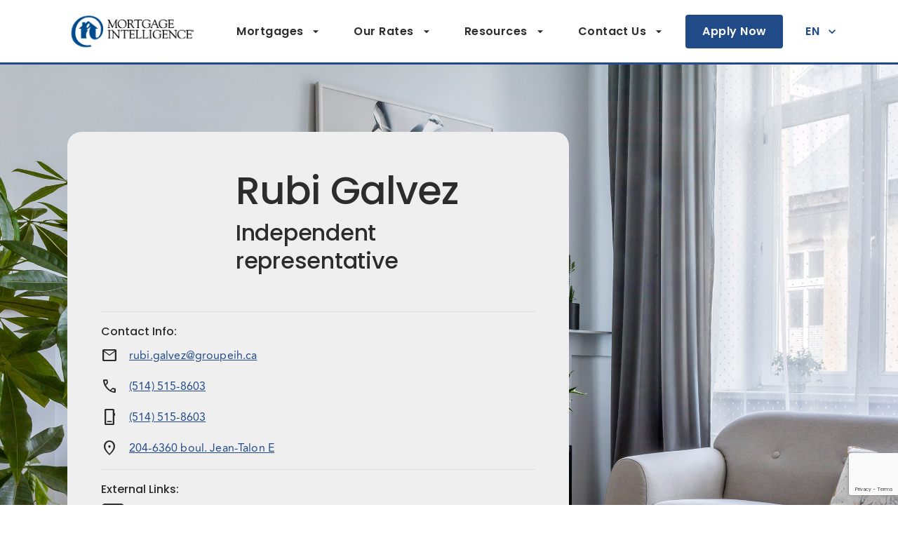

--- FILE ---
content_type: text/html; charset=utf-8
request_url: https://www.mortgageintelligence.ca/en/mortgage-broker/rubi-galvez/
body_size: 32482
content:
<!DOCTYPE html><html lang="en"><head><meta charSet="utf-8"/><script type="didomi/javascript" data-vendor="didomi:facebook">!function(f,b,e,v,n,t,s)
  {if(f.fbq)return;n=f.fbq=function(){n.callMethod?
  n.callMethod.apply(n,arguments):n.queue.push(arguments)};
  if(!f._fbq)f._fbq=n;n.push=n;n.loaded=!0;n.version='2.0';
  n.queue=[];t=b.createElement(e);t.async=!0;
  t.src=v;s=b.getElementsByTagName(e)[0];
  s.parentNode.insertBefore(t,s)}(window, document,'script',
  'https://connect.facebook.net/en_US/fbevents.js');
  
fbq('init', 'undefined'); 
fbq('track', 'PageView');</script><noscript><img height="1" width="1" style="display:none"
              src="https://www.facebook.com/tr?id=undefined&ev=PageView&noscript=1" /></noscript><title>Rubi Galvez, Independent representative, part of the Mortgage Intelligence in Montréal, Quebec</title><meta name="description" content="Find the mortgage you are looking for with Rubi Galvez, Mortgage Intelligence in Montréal, Quebec. Languages: English, French, Spanish"/><link rel="icon" href="https://brokerwebsitesimage.azureedge.net/m3brokerimages1/next/website/favicon/mortgageintelligence.ico"/><meta property="og:image" content="https://brokerwebsitesimage.azureedge.net/m3brokerimages1/next/website/images/preview-logos/en/mortgageintelligence.png"/><meta property="og:title" content="Rubi Galvez, Independent representative, part of the Mortgage Intelligence in Montréal, Quebec"/><meta property="og:description" content="Find the mortgage you are looking for with Rubi Galvez, Mortgage Intelligence in Montréal, Quebec. Languages: English, French, Spanish"/><meta property="og:type" content="website"/><meta property="twitter:card" content="summary_large_card"/><meta name="viewport" content="initial-scale=1, width=device-width"/><link rel="canonical" href="https://www.mortgageintelligence.ca/en/mortgage-broker/rubi-galvez/"/><link rel="alternate" hrefLang="en-ca" href="https://www.mortgageintelligence.ca/en/mortgage-broker/rubi-galvez/"/><link rel="alternate" hrefLang="fr-ca" href="https://www.intelligencehypothecaire.ca/fr/courtier-hypothecaire/rubi-galvez/"/><link rel="alternate" hrefLang="x-default" href="https://www.mortgageintelligence.ca/en/mortgage-broker/rubi-galvez/"/><meta name="next-head-count" content="16"/><link href="https://fonts.googleapis.com/css2?family=Poppins:wght@400;500;600;700&amp;family=Quicksand:wght@400;500&amp;display=block" rel="stylesheet" as="style"/><link href="https://fonts.googleapis.com/css2?family=Material+Symbols+Outlined:opsz,wght,FILL,GRAD@20..48,100..700,0..1,-50..200&amp;display=block" rel="stylesheet" as="style"/><link rel="preload" href="/_next/static/css/737558e22a833f7e.css" as="style"/><link rel="stylesheet" href="/_next/static/css/737558e22a833f7e.css" data-n-g=""/><noscript data-n-css=""></noscript><script defer="" nomodule="" src="/_next/static/chunks/polyfills-5cd94c89d3acac5f.js"></script><script src="/_next/static/chunks/webpack-5e037c1c4fcd61c9.js" defer=""></script><script src="/_next/static/chunks/framework-da873f92495b87e0.js" defer=""></script><script src="/_next/static/chunks/main-d98ae2215adee974.js" defer=""></script><script src="/_next/static/chunks/pages/_app-3c97be858835696f.js" defer=""></script><script src="/_next/static/chunks/689-ee57d73a76e7d89f.js" defer=""></script><script src="/_next/static/chunks/877-77b32591bad8da3e.js" defer=""></script><script src="/_next/static/chunks/pages/%5BsubPath%5D/%5BsiteName%5D-cb269e5cc8357c60.js" defer=""></script><script src="/_next/static/2vVVSFJ-IYy2Vhb6Bob2N/_buildManifest.js" defer=""></script><script src="/_next/static/2vVVSFJ-IYy2Vhb6Bob2N/_ssgManifest.js" defer=""></script><script src="/_next/static/2vVVSFJ-IYy2Vhb6Bob2N/_middlewareManifest.js" defer=""></script></head><body><div id="__next"><noscript><iframe src="https://www.googletagmanager.com/ns.html?id=GTM-NHBQRSW" height="0" width="0" style="display: none; visibility: hidden;" /></noscript><style data-emotion="css-global 199hfl6">html{-webkit-font-smoothing:antialiased;-moz-osx-font-smoothing:grayscale;box-sizing:border-box;-webkit-text-size-adjust:100%;}*,*::before,*::after{box-sizing:inherit;}strong,b{font-weight:700;}body{margin:0;color:rgba(0, 0, 0, 0.87);font-family:Avenir Regular;font-weight:400;font-size:16px;line-height:28px;letter-spacing:0.00938em;background-color:#FFFFFF;}@media print{body{background-color:#fff;}}body::backdrop{background-color:#FFFFFF;}body{background-color:#FFFFFF;color:#2C2C2C;}a{color:inherit;-webkit-text-decoration:none;text-decoration:none;}.article .editor_h1{margin:0;}.article .editor_tableCellHeader{color:#2C2C2C;}.article .editor_nestedListItem{list-style-type:none;}.article .editor_nestedListItem:before,.article .editor_nestedListItem:after{display:none;}.article a{color:#204A88;-webkit-text-decoration:underline;text-decoration:underline;}.invis-about-me-image{border:1px solid #eeeeee;border-radius:56px;line-height:0;}</style><style data-emotion="css 156oeag">.css-156oeag{-webkit-align-items:center;-webkit-box-align:center;-ms-flex-align:center;align-items:center;background:#fff;border-bottom:3px solid #204A88;display:-webkit-box;display:-webkit-flex;display:-ms-flexbox;display:flex;-webkit-flex-shrink:0;-ms-flex-negative:0;flex-shrink:0;height:92px;padding:16px 0px;position:-webkit-sticky;position:sticky;top:0;z-index:20;}.css-156oeag.is-small-logo{padding:8px 0px;}@media (max-width:1024.95px){.css-156oeag{border-bottom-width:2px;height:64px;}}</style><header class=" css-156oeag"><style data-emotion="css 10klw3m">.css-10klw3m{height:100%;}</style><style data-emotion="css amcful">.css-amcful{width:100%;margin-left:auto;box-sizing:border-box;margin-right:auto;display:block;padding-left:16px;padding-right:16px;height:100%;}@media (min-width:601px){.css-amcful{padding-left:24px;padding-right:24px;}}@media (min-width:1440px){.css-amcful{max-width:1440px;}}.css-amcful:not(.MuiContainer-disableGutters).MuiContainer-maxWidthXl{max-width:1704px;padding-left:96px;padding-right:96px;}@media (max-width:1024.95px){.css-amcful:not(.MuiContainer-disableGutters).MuiContainer-maxWidthXl{padding-left:64px;padding-right:64px;}}@media (max-width:600.95px){.css-amcful:not(.MuiContainer-disableGutters).MuiContainer-maxWidthXl{padding-left:16px;padding-right:16px;}}</style><div class="MuiContainer-root MuiContainer-maxWidthXl css-amcful"><style data-emotion="css kq7a8">.css-kq7a8{height:100%;}.css-kq7a8>a{height:100%;}</style><style data-emotion="css 1r0k670">.css-1r0k670{display:-webkit-box;display:-webkit-flex;display:-ms-flexbox;display:flex;-webkit-flex-direction:row;-ms-flex-direction:row;flex-direction:row;-webkit-align-items:center;-webkit-box-align:center;-ms-flex-align:center;align-items:center;-webkit-box-pack:justify;-webkit-justify-content:space-between;justify-content:space-between;height:100%;}.css-1r0k670>:not(style)+:not(style){margin:0;margin-left:32px;}.css-1r0k670>a{height:100%;}</style><div class="css-1r0k670"><a href="/mortgage-broker/rubi-galvez/"><style data-emotion="css 1v0jc2v">.css-1v0jc2v{height:100%;line-height:0;}</style><div class="css-1v0jc2v"><img src="https://brokerwebsitesimage.azureedge.net/m3brokerimages1/next/website/images/logos/logo-mi-en.png" alt="Logo" height="100%"/></div></a><style data-emotion="css 1oit4qq">@media only screen and (max-width: 1240px){.css-1oit4qq button{padding:0px 16px;}.css-1oit4qq a{display:none;}}@media (max-width:1024.95px){.css-1oit4qq{display:none;}}</style><style data-emotion="css 7hnvqq">.css-7hnvqq{display:-webkit-box;display:-webkit-flex;display:-ms-flexbox;display:flex;-webkit-flex-direction:row;-ms-flex-direction:row;flex-direction:row;-webkit-align-items:center;-webkit-box-align:center;-ms-flex-align:center;align-items:center;}@media only screen and (max-width: 1240px){.css-7hnvqq button{padding:0px 16px;}.css-7hnvqq a{display:none;}}@media (max-width:1024.95px){.css-7hnvqq{display:none;}}</style><div class="css-7hnvqq"><style data-emotion="css i6bazn">.css-i6bazn{overflow:hidden;}</style><div class="css-i6bazn"><style data-emotion="css 1rek3ya">.css-1rek3ya{border-radius:4px;color:#2C2C2C;}.css-1rek3ya:hover{background-color:rgba(32, 74, 136, 0.1);color:#2C2C2C;}</style><style data-emotion="css 1vchhhv">.css-1vchhhv{font-family:"Roboto","Helvetica","Arial",sans-serif;font-weight:500;font-size:0.875rem;line-height:1.75;letter-spacing:0.02857em;text-transform:uppercase;min-width:64px;padding:6px 8px;border-radius:4px;-webkit-transition:background-color 250ms cubic-bezier(0.4, 0, 0.2, 1) 0ms,box-shadow 250ms cubic-bezier(0.4, 0, 0.2, 1) 0ms,border-color 250ms cubic-bezier(0.4, 0, 0.2, 1) 0ms,color 250ms cubic-bezier(0.4, 0, 0.2, 1) 0ms;transition:background-color 250ms cubic-bezier(0.4, 0, 0.2, 1) 0ms,box-shadow 250ms cubic-bezier(0.4, 0, 0.2, 1) 0ms,border-color 250ms cubic-bezier(0.4, 0, 0.2, 1) 0ms,color 250ms cubic-bezier(0.4, 0, 0.2, 1) 0ms;color:#204A88;box-shadow:none;-webkit-flex-shrink:0;-ms-flex-negative:0;flex-shrink:0;font-family:Poppins;font-size:16px;font-weight:600;height:48px;line-height:48px;overflow:hidden;padding:0px 24px;text-overflow:ellipsis;text-transform:none;max-width:100%;white-space:nowrap;border-radius:0;border-radius:4px;color:#2C2C2C;}.css-1vchhhv:hover{-webkit-text-decoration:none;text-decoration:none;background-color:rgba(32, 74, 136, 0.04);}@media (hover: none){.css-1vchhhv:hover{background-color:transparent;}}.css-1vchhhv.Mui-disabled{color:rgba(0, 0, 0, 0.26);}.css-1vchhhv:hover{box-shadow:none;}.css-1vchhhv.Mui-disabled{color:#C8C8C8;}.css-1vchhhv.is-link{border:none;border-bottom:1px solid #204A88;height:32px;line-height:32px;padding:0;}.css-1vchhhv.is-link:hover{border-color:rgb(76, 110, 159);}.css-1vchhhv.is-link.disabled{border-color:#C8C8C8;}.css-1vchhhv.is-link.is-small{font-size:12px;font-weight:900;height:16px;line-height:16px;}.css-1vchhhv.is-link.is-small .MuiButton-endIcon{margin-left:2px;}.css-1vchhhv.is-link.is-small .MuiSvgIcon-root{font-size:14px;}@media (max-width:600.95px){.css-1vchhhv{font-size:12px;}}.css-1vchhhv:hover{background-color:transparent;color:rgb(76, 110, 159);}.css-1vchhhv:hover{background-color:rgba(32, 74, 136, 0.1);color:#2C2C2C;}</style><style data-emotion="css y1vlnn">.css-y1vlnn{display:-webkit-inline-box;display:-webkit-inline-flex;display:-ms-inline-flexbox;display:inline-flex;-webkit-align-items:center;-webkit-box-align:center;-ms-flex-align:center;align-items:center;-webkit-box-pack:center;-ms-flex-pack:center;-webkit-justify-content:center;justify-content:center;position:relative;box-sizing:border-box;-webkit-tap-highlight-color:transparent;background-color:transparent;outline:0;border:0;margin:0;border-radius:0;padding:0;cursor:pointer;-webkit-user-select:none;-moz-user-select:none;-ms-user-select:none;user-select:none;vertical-align:middle;-moz-appearance:none;-webkit-appearance:none;-webkit-text-decoration:none;text-decoration:none;color:inherit;font-family:"Roboto","Helvetica","Arial",sans-serif;font-weight:500;font-size:0.875rem;line-height:1.75;letter-spacing:0.02857em;text-transform:uppercase;min-width:64px;padding:6px 8px;border-radius:4px;-webkit-transition:background-color 250ms cubic-bezier(0.4, 0, 0.2, 1) 0ms,box-shadow 250ms cubic-bezier(0.4, 0, 0.2, 1) 0ms,border-color 250ms cubic-bezier(0.4, 0, 0.2, 1) 0ms,color 250ms cubic-bezier(0.4, 0, 0.2, 1) 0ms;transition:background-color 250ms cubic-bezier(0.4, 0, 0.2, 1) 0ms,box-shadow 250ms cubic-bezier(0.4, 0, 0.2, 1) 0ms,border-color 250ms cubic-bezier(0.4, 0, 0.2, 1) 0ms,color 250ms cubic-bezier(0.4, 0, 0.2, 1) 0ms;color:#204A88;box-shadow:none;-webkit-flex-shrink:0;-ms-flex-negative:0;flex-shrink:0;font-family:Poppins;font-size:16px;font-weight:600;height:48px;line-height:48px;overflow:hidden;padding:0px 24px;text-overflow:ellipsis;text-transform:none;max-width:100%;white-space:nowrap;border-radius:0;border-radius:4px;color:#2C2C2C;}.css-y1vlnn::-moz-focus-inner{border-style:none;}.css-y1vlnn.Mui-disabled{pointer-events:none;cursor:default;}@media print{.css-y1vlnn{-webkit-print-color-adjust:exact;color-adjust:exact;}}.css-y1vlnn:hover{-webkit-text-decoration:none;text-decoration:none;background-color:rgba(32, 74, 136, 0.04);}@media (hover: none){.css-y1vlnn:hover{background-color:transparent;}}.css-y1vlnn.Mui-disabled{color:rgba(0, 0, 0, 0.26);}.css-y1vlnn:hover{box-shadow:none;}.css-y1vlnn.Mui-disabled{color:#C8C8C8;}.css-y1vlnn.is-link{border:none;border-bottom:1px solid #204A88;height:32px;line-height:32px;padding:0;}.css-y1vlnn.is-link:hover{border-color:rgb(76, 110, 159);}.css-y1vlnn.is-link.disabled{border-color:#C8C8C8;}.css-y1vlnn.is-link.is-small{font-size:12px;font-weight:900;height:16px;line-height:16px;}.css-y1vlnn.is-link.is-small .MuiButton-endIcon{margin-left:2px;}.css-y1vlnn.is-link.is-small .MuiSvgIcon-root{font-size:14px;}@media (max-width:600.95px){.css-y1vlnn{font-size:12px;}}.css-y1vlnn:hover{background-color:transparent;color:rgb(76, 110, 159);}.css-y1vlnn:hover{background-color:rgba(32, 74, 136, 0.1);color:#2C2C2C;}</style><button class="MuiButton-root MuiButton-text MuiButton-textPrimary MuiButton-sizeMedium MuiButton-textSizeMedium MuiButtonBase-root css-y1vlnn" tabindex="0" type="button" id="Mortgages" aria-haspopup="true">Mortgages<!-- --><style data-emotion="css pt151d">.css-pt151d{display:inherit;margin-right:-4px;margin-left:8px;}.css-pt151d>*:nth-of-type(1){font-size:20px;}</style><span class="MuiButton-endIcon MuiButton-iconSizeMedium css-pt151d"><style data-emotion="css vubbuv">.css-vubbuv{-webkit-user-select:none;-moz-user-select:none;-ms-user-select:none;user-select:none;width:1em;height:1em;display:inline-block;fill:currentColor;-webkit-flex-shrink:0;-ms-flex-negative:0;flex-shrink:0;-webkit-transition:fill 200ms cubic-bezier(0.4, 0, 0.2, 1) 0ms;transition:fill 200ms cubic-bezier(0.4, 0, 0.2, 1) 0ms;font-size:1.5rem;}</style><svg class="MuiSvgIcon-root MuiSvgIcon-fontSizeMedium css-vubbuv" focusable="false" aria-hidden="true" viewBox="0 0 24 24" data-testid="ArrowDropDownIcon"><path d="m7 10 5 5 5-5z"></path></svg></span></button></div><div class="css-i6bazn"><button class="MuiButton-root MuiButton-text MuiButton-textPrimary MuiButton-sizeMedium MuiButton-textSizeMedium MuiButtonBase-root css-y1vlnn" tabindex="0" type="button" id="Our Rates" aria-haspopup="true">Our Rates<!-- --><span class="MuiButton-endIcon MuiButton-iconSizeMedium css-pt151d"><svg class="MuiSvgIcon-root MuiSvgIcon-fontSizeMedium css-vubbuv" focusable="false" aria-hidden="true" viewBox="0 0 24 24" data-testid="ArrowDropDownIcon"><path d="m7 10 5 5 5-5z"></path></svg></span></button></div><div class="css-i6bazn"><button class="MuiButton-root MuiButton-text MuiButton-textPrimary MuiButton-sizeMedium MuiButton-textSizeMedium MuiButtonBase-root css-y1vlnn" tabindex="0" type="button" id="Resources" aria-haspopup="true">Resources<!-- --><span class="MuiButton-endIcon MuiButton-iconSizeMedium css-pt151d"><svg class="MuiSvgIcon-root MuiSvgIcon-fontSizeMedium css-vubbuv" focusable="false" aria-hidden="true" viewBox="0 0 24 24" data-testid="ArrowDropDownIcon"><path d="m7 10 5 5 5-5z"></path></svg></span></button></div><div class="css-i6bazn"><button class="MuiButton-root MuiButton-text MuiButton-textPrimary MuiButton-sizeMedium MuiButton-textSizeMedium MuiButtonBase-root css-y1vlnn" tabindex="0" type="button" id="Contact Us" aria-haspopup="true">Contact Us<!-- --><span class="MuiButton-endIcon MuiButton-iconSizeMedium css-pt151d"><svg class="MuiSvgIcon-root MuiSvgIcon-fontSizeMedium css-vubbuv" focusable="false" aria-hidden="true" viewBox="0 0 24 24" data-testid="ArrowDropDownIcon"><path d="m7 10 5 5 5-5z"></path></svg></span></button></div><div class="css-i6bazn"><style data-emotion="css 28mje8">.css-28mje8{font-family:"Roboto","Helvetica","Arial",sans-serif;font-weight:500;font-size:0.875rem;line-height:1.75;letter-spacing:0.02857em;text-transform:uppercase;min-width:64px;padding:6px 8px;border-radius:4px;-webkit-transition:background-color 250ms cubic-bezier(0.4, 0, 0.2, 1) 0ms,box-shadow 250ms cubic-bezier(0.4, 0, 0.2, 1) 0ms,border-color 250ms cubic-bezier(0.4, 0, 0.2, 1) 0ms,color 250ms cubic-bezier(0.4, 0, 0.2, 1) 0ms;transition:background-color 250ms cubic-bezier(0.4, 0, 0.2, 1) 0ms,box-shadow 250ms cubic-bezier(0.4, 0, 0.2, 1) 0ms,border-color 250ms cubic-bezier(0.4, 0, 0.2, 1) 0ms,color 250ms cubic-bezier(0.4, 0, 0.2, 1) 0ms;color:#204A88;box-shadow:none;box-shadow:none;-webkit-flex-shrink:0;-ms-flex-negative:0;flex-shrink:0;font-family:Poppins;font-size:16px;font-weight:600;height:48px;line-height:48px;overflow:hidden;padding:0px 24px;text-overflow:ellipsis;text-transform:none;max-width:100%;white-space:nowrap;border-radius:0;}.css-28mje8:hover{-webkit-text-decoration:none;text-decoration:none;background-color:rgba(32, 74, 136, 0.04);}@media (hover: none){.css-28mje8:hover{background-color:transparent;}}.css-28mje8.Mui-disabled{color:rgba(0, 0, 0, 0.26);}.css-28mje8:hover{box-shadow:none;}.css-28mje8.Mui-focusVisible{box-shadow:none;}.css-28mje8:active{box-shadow:none;}.css-28mje8.Mui-disabled{box-shadow:none;}.css-28mje8:hover{box-shadow:none;}.css-28mje8.Mui-disabled{color:#C8C8C8;}.css-28mje8.is-link{border:none;border-bottom:1px solid #204A88;height:32px;line-height:32px;padding:0;}.css-28mje8.is-link:hover{border-color:rgb(76, 110, 159);}.css-28mje8.is-link.disabled{border-color:#C8C8C8;}.css-28mje8.is-link.is-small{font-size:12px;font-weight:900;height:16px;line-height:16px;}.css-28mje8.is-link.is-small .MuiButton-endIcon{margin-left:2px;}.css-28mje8.is-link.is-small .MuiSvgIcon-root{font-size:14px;}@media (max-width:600.95px){.css-28mje8{font-size:12px;}}.css-28mje8:hover{background-color:transparent;color:rgb(76, 110, 159);}</style><style data-emotion="css 549re8">.css-549re8{display:-webkit-inline-box;display:-webkit-inline-flex;display:-ms-inline-flexbox;display:inline-flex;-webkit-align-items:center;-webkit-box-align:center;-ms-flex-align:center;align-items:center;-webkit-box-pack:center;-ms-flex-pack:center;-webkit-justify-content:center;justify-content:center;position:relative;box-sizing:border-box;-webkit-tap-highlight-color:transparent;background-color:transparent;outline:0;border:0;margin:0;border-radius:0;padding:0;cursor:pointer;-webkit-user-select:none;-moz-user-select:none;-ms-user-select:none;user-select:none;vertical-align:middle;-moz-appearance:none;-webkit-appearance:none;-webkit-text-decoration:none;text-decoration:none;color:inherit;font-family:"Roboto","Helvetica","Arial",sans-serif;font-weight:500;font-size:0.875rem;line-height:1.75;letter-spacing:0.02857em;text-transform:uppercase;min-width:64px;padding:6px 8px;border-radius:4px;-webkit-transition:background-color 250ms cubic-bezier(0.4, 0, 0.2, 1) 0ms,box-shadow 250ms cubic-bezier(0.4, 0, 0.2, 1) 0ms,border-color 250ms cubic-bezier(0.4, 0, 0.2, 1) 0ms,color 250ms cubic-bezier(0.4, 0, 0.2, 1) 0ms;transition:background-color 250ms cubic-bezier(0.4, 0, 0.2, 1) 0ms,box-shadow 250ms cubic-bezier(0.4, 0, 0.2, 1) 0ms,border-color 250ms cubic-bezier(0.4, 0, 0.2, 1) 0ms,color 250ms cubic-bezier(0.4, 0, 0.2, 1) 0ms;color:#204A88;box-shadow:none;box-shadow:none;-webkit-flex-shrink:0;-ms-flex-negative:0;flex-shrink:0;font-family:Poppins;font-size:16px;font-weight:600;height:48px;line-height:48px;overflow:hidden;padding:0px 24px;text-overflow:ellipsis;text-transform:none;max-width:100%;white-space:nowrap;border-radius:0;}.css-549re8::-moz-focus-inner{border-style:none;}.css-549re8.Mui-disabled{pointer-events:none;cursor:default;}@media print{.css-549re8{-webkit-print-color-adjust:exact;color-adjust:exact;}}.css-549re8:hover{-webkit-text-decoration:none;text-decoration:none;background-color:rgba(32, 74, 136, 0.04);}@media (hover: none){.css-549re8:hover{background-color:transparent;}}.css-549re8.Mui-disabled{color:rgba(0, 0, 0, 0.26);}.css-549re8:hover{box-shadow:none;}.css-549re8.Mui-focusVisible{box-shadow:none;}.css-549re8:active{box-shadow:none;}.css-549re8.Mui-disabled{box-shadow:none;}.css-549re8:hover{box-shadow:none;}.css-549re8.Mui-disabled{color:#C8C8C8;}.css-549re8.is-link{border:none;border-bottom:1px solid #204A88;height:32px;line-height:32px;padding:0;}.css-549re8.is-link:hover{border-color:rgb(76, 110, 159);}.css-549re8.is-link.disabled{border-color:#C8C8C8;}.css-549re8.is-link.is-small{font-size:12px;font-weight:900;height:16px;line-height:16px;}.css-549re8.is-link.is-small .MuiButton-endIcon{margin-left:2px;}.css-549re8.is-link.is-small .MuiSvgIcon-root{font-size:14px;}@media (max-width:600.95px){.css-549re8{font-size:12px;}}.css-549re8:hover{background-color:transparent;color:rgb(76, 110, 159);}</style><button class="MuiButton-root MuiButton-text MuiButton-textPrimary MuiButton-sizeMedium MuiButton-textSizeMedium MuiButton-disableElevation MuiButtonBase-root  css-549re8" tabindex="0" type="button" aria-haspopup="true">EN<!-- --><span class="MuiButton-endIcon MuiButton-iconSizeMedium css-pt151d"><svg class="MuiSvgIcon-root MuiSvgIcon-fontSizeMedium css-vubbuv" focusable="false" aria-hidden="true" viewBox="0 0 24 24" data-testid="ExpandMoreIcon"><path d="M16.59 8.59 12 13.17 7.41 8.59 6 10l6 6 6-6z"></path></svg></span></button></div></div><style data-emotion="css 1qc2dp1">.css-1qc2dp1{cursor:pointer;display:none;width:24px;}.css-1qc2dp1 span{background-color:#204A88;display:block;height:2px;margin-bottom:5px;position:relative;top:0;-webkit-transition:all .3s ease-in-out;transition:all .3s ease-in-out;width:24px;}.css-1qc2dp1.is-open span:nth-of-type(1){top:8px;-webkit-transform:rotate(45deg);-moz-transform:rotate(45deg);-ms-transform:rotate(45deg);transform:rotate(45deg);}.css-1qc2dp1.is-open span:nth-of-type(2){opacity:0;}.css-1qc2dp1.is-open span:nth-of-type(3){top:-6px;-webkit-transform:rotate(-45deg);-moz-transform:rotate(-45deg);-ms-transform:rotate(-45deg);transform:rotate(-45deg);}@media (max-width:1024.95px){.css-1qc2dp1{display:block;}}</style><div class=" css-1qc2dp1"><span></span><span></span><span></span></div></div></div></header><style data-emotion="css d7pf36">.css-d7pf36{background-color:#fff;bottom:0;display:none;left:0;padding:0px 16px 24px;position:fixed;right:0;top:64px;-webkit-transform:translateY(-150%);-moz-transform:translateY(-150%);-ms-transform:translateY(-150%);transform:translateY(-150%);-webkit-transition:-webkit-transform .3s ease-out;transition:transform .3s ease-out;z-index:15;}.css-d7pf36.is-open{-webkit-transform:translateY(0);-moz-transform:translateY(0);-ms-transform:translateY(0);transform:translateY(0);}@media (max-width:1024.95px){.css-d7pf36{display:block;}}</style><div class=" css-d7pf36"><style data-emotion="css 78jar2">.css-78jar2{display:-webkit-box;display:-webkit-flex;display:-ms-flexbox;display:flex;-webkit-flex-direction:column;-ms-flex-direction:column;flex-direction:column;}.css-78jar2>:not(style)+:not(style){margin:0;margin-top:32px;}</style><div class="css-78jar2"><div><style data-emotion="css imn0gd">.css-imn0gd{background-color:#fff;border-color:#F6F6F6;color:#2C2C2C;}.css-imn0gd .MuiAccordionSummary-expandIconWrapper{color:#2C2C2C;}</style><style data-emotion="css 1hrqbvh">.css-1hrqbvh{position:relative;-webkit-transition:margin 150ms cubic-bezier(0.4, 0, 0.2, 1) 0ms;transition:margin 150ms cubic-bezier(0.4, 0, 0.2, 1) 0ms;overflow-anchor:none;border-radius:0;background-color:#fff;border-color:#F6F6F6;color:#2C2C2C;}.css-1hrqbvh:before{position:absolute;left:0;top:-1px;right:0;height:1px;content:"";opacity:1;background-color:rgba(0, 0, 0, 0.12);-webkit-transition:opacity 150ms cubic-bezier(0.4, 0, 0.2, 1) 0ms,background-color 150ms cubic-bezier(0.4, 0, 0.2, 1) 0ms;transition:opacity 150ms cubic-bezier(0.4, 0, 0.2, 1) 0ms,background-color 150ms cubic-bezier(0.4, 0, 0.2, 1) 0ms;}.css-1hrqbvh:first-of-type:before{display:none;}.css-1hrqbvh.Mui-expanded:before{opacity:0;}.css-1hrqbvh.Mui-expanded:first-of-type{margin-top:0;}.css-1hrqbvh.Mui-expanded:last-of-type{margin-bottom:0;}.css-1hrqbvh.Mui-expanded+.css-1hrqbvh.Mui-expanded:before{display:none;}.css-1hrqbvh.Mui-disabled{background-color:rgba(0, 0, 0, 0.12);}.css-1hrqbvh:first-of-type{border-top-left-radius:4px;border-top-right-radius:4px;}.css-1hrqbvh:last-of-type{border-bottom-left-radius:4px;border-bottom-right-radius:4px;}@supports (-ms-ime-align: auto){.css-1hrqbvh:last-of-type{border-bottom-left-radius:0;border-bottom-right-radius:0;}}.css-1hrqbvh.Mui-expanded{margin:16px 0;}.css-1hrqbvh .MuiAccordionSummary-expandIconWrapper{color:#2C2C2C;}</style><style data-emotion="css 1uz2p39">.css-1uz2p39{background-color:#415E7C;color:rgba(0, 0, 0, 0.87);-webkit-transition:box-shadow 300ms cubic-bezier(0.4, 0, 0.2, 1) 0ms;transition:box-shadow 300ms cubic-bezier(0.4, 0, 0.2, 1) 0ms;border-radius:4px;box-shadow:0px 2px 1px -1px rgba(0,0,0,0.2),0px 1px 1px 0px rgba(0,0,0,0.14),0px 1px 3px 0px rgba(0,0,0,0.12);border-radius:20px;box-shadow:none;position:relative;-webkit-transition:margin 150ms cubic-bezier(0.4, 0, 0.2, 1) 0ms;transition:margin 150ms cubic-bezier(0.4, 0, 0.2, 1) 0ms;overflow-anchor:none;border-radius:0;background-color:#fff;border-color:#F6F6F6;color:#2C2C2C;}.css-1uz2p39.MuiPopover-paper{background-color:#fff;border:none;border-radius:4px;box-shadow:0px 1px 4px rgba(0, 0, 0, 0.15);margin-top:8px;}.css-1uz2p39:before{position:absolute;left:0;top:-1px;right:0;height:1px;content:"";opacity:1;background-color:rgba(0, 0, 0, 0.12);-webkit-transition:opacity 150ms cubic-bezier(0.4, 0, 0.2, 1) 0ms,background-color 150ms cubic-bezier(0.4, 0, 0.2, 1) 0ms;transition:opacity 150ms cubic-bezier(0.4, 0, 0.2, 1) 0ms,background-color 150ms cubic-bezier(0.4, 0, 0.2, 1) 0ms;}.css-1uz2p39:first-of-type:before{display:none;}.css-1uz2p39.Mui-expanded:before{opacity:0;}.css-1uz2p39.Mui-expanded:first-of-type{margin-top:0;}.css-1uz2p39.Mui-expanded:last-of-type{margin-bottom:0;}.css-1uz2p39.Mui-expanded+.css-1uz2p39.Mui-expanded:before{display:none;}.css-1uz2p39.Mui-disabled{background-color:rgba(0, 0, 0, 0.12);}.css-1uz2p39:first-of-type{border-top-left-radius:4px;border-top-right-radius:4px;}.css-1uz2p39:last-of-type{border-bottom-left-radius:4px;border-bottom-right-radius:4px;}@supports (-ms-ime-align: auto){.css-1uz2p39:last-of-type{border-bottom-left-radius:0;border-bottom-right-radius:0;}}.css-1uz2p39.Mui-expanded{margin:16px 0;}.css-1uz2p39 .MuiAccordionSummary-expandIconWrapper{color:#2C2C2C;}</style><div class="MuiPaper-root MuiPaper-elevation MuiPaper-rounded MuiPaper-elevation1 MuiAccordion-root MuiAccordion-rounded MuiAccordion-gutters css-1uz2p39"><style data-emotion="css y8aj3r">.css-y8aj3r{padding:0;}</style><style data-emotion="css 12yqm40">.css-12yqm40{display:-webkit-box;display:-webkit-flex;display:-ms-flexbox;display:flex;min-height:48px;padding:0px 16px;-webkit-transition:min-height 150ms cubic-bezier(0.4, 0, 0.2, 1) 0ms,background-color 150ms cubic-bezier(0.4, 0, 0.2, 1) 0ms;transition:min-height 150ms cubic-bezier(0.4, 0, 0.2, 1) 0ms,background-color 150ms cubic-bezier(0.4, 0, 0.2, 1) 0ms;padding:0;}.css-12yqm40.Mui-focusVisible{background-color:rgba(0, 0, 0, 0.12);}.css-12yqm40.Mui-disabled{opacity:0.38;}.css-12yqm40:hover:not(.Mui-disabled){cursor:pointer;}.css-12yqm40.Mui-expanded{min-height:64px;}</style><style data-emotion="css u0lt45">.css-u0lt45{display:-webkit-inline-box;display:-webkit-inline-flex;display:-ms-inline-flexbox;display:inline-flex;-webkit-align-items:center;-webkit-box-align:center;-ms-flex-align:center;align-items:center;-webkit-box-pack:center;-ms-flex-pack:center;-webkit-justify-content:center;justify-content:center;position:relative;box-sizing:border-box;-webkit-tap-highlight-color:transparent;background-color:transparent;outline:0;border:0;margin:0;border-radius:0;padding:0;cursor:pointer;-webkit-user-select:none;-moz-user-select:none;-ms-user-select:none;user-select:none;vertical-align:middle;-moz-appearance:none;-webkit-appearance:none;-webkit-text-decoration:none;text-decoration:none;color:inherit;display:-webkit-box;display:-webkit-flex;display:-ms-flexbox;display:flex;min-height:48px;padding:0px 16px;-webkit-transition:min-height 150ms cubic-bezier(0.4, 0, 0.2, 1) 0ms,background-color 150ms cubic-bezier(0.4, 0, 0.2, 1) 0ms;transition:min-height 150ms cubic-bezier(0.4, 0, 0.2, 1) 0ms,background-color 150ms cubic-bezier(0.4, 0, 0.2, 1) 0ms;padding:0;}.css-u0lt45::-moz-focus-inner{border-style:none;}.css-u0lt45.Mui-disabled{pointer-events:none;cursor:default;}@media print{.css-u0lt45{-webkit-print-color-adjust:exact;color-adjust:exact;}}.css-u0lt45.Mui-focusVisible{background-color:rgba(0, 0, 0, 0.12);}.css-u0lt45.Mui-disabled{opacity:0.38;}.css-u0lt45:hover:not(.Mui-disabled){cursor:pointer;}.css-u0lt45.Mui-expanded{min-height:64px;}</style><div class="MuiButtonBase-root MuiAccordionSummary-root MuiAccordionSummary-gutters css-u0lt45" tabindex="0" role="button" aria-expanded="false" aria-controls="panel1a-content" id="panel1a-header"><style data-emotion="css 17o5nyn">.css-17o5nyn{display:-webkit-box;display:-webkit-flex;display:-ms-flexbox;display:flex;-webkit-box-flex:1;-webkit-flex-grow:1;-ms-flex-positive:1;flex-grow:1;margin:12px 0;-webkit-transition:margin 150ms cubic-bezier(0.4, 0, 0.2, 1) 0ms;transition:margin 150ms cubic-bezier(0.4, 0, 0.2, 1) 0ms;}.css-17o5nyn.Mui-expanded{margin:20px 0;}</style><div class="MuiAccordionSummary-content MuiAccordionSummary-contentGutters css-17o5nyn"><style data-emotion="css l95aag">.css-l95aag{margin:0;font-family:Poppins;font-weight:500;font-size:16px;line-height:24px;letter-spacing:0em;}</style><h5 class="MuiTypography-root MuiTypography-h5 css-l95aag">Mortgages</h5></div><style data-emotion="css 1fx8m19">.css-1fx8m19{display:-webkit-box;display:-webkit-flex;display:-ms-flexbox;display:flex;color:rgba(0, 0, 0, 0.54);-webkit-transform:rotate(0deg);-moz-transform:rotate(0deg);-ms-transform:rotate(0deg);transform:rotate(0deg);-webkit-transition:-webkit-transform 150ms cubic-bezier(0.4, 0, 0.2, 1) 0ms;transition:transform 150ms cubic-bezier(0.4, 0, 0.2, 1) 0ms;}.css-1fx8m19.Mui-expanded{-webkit-transform:rotate(180deg);-moz-transform:rotate(180deg);-ms-transform:rotate(180deg);transform:rotate(180deg);}</style><div class="MuiAccordionSummary-expandIconWrapper css-1fx8m19"><style data-emotion="css vubbuv">.css-vubbuv{-webkit-user-select:none;-moz-user-select:none;-ms-user-select:none;user-select:none;width:1em;height:1em;display:inline-block;fill:currentColor;-webkit-flex-shrink:0;-ms-flex-negative:0;flex-shrink:0;-webkit-transition:fill 200ms cubic-bezier(0.4, 0, 0.2, 1) 0ms;transition:fill 200ms cubic-bezier(0.4, 0, 0.2, 1) 0ms;font-size:1.5rem;}</style><svg class="MuiSvgIcon-root MuiSvgIcon-fontSizeMedium css-vubbuv" focusable="false" aria-hidden="true" viewBox="0 0 24 24" data-testid="ArrowDropDownIcon"><path d="m7 10 5 5 5-5z"></path></svg></div></div><style data-emotion="css a0y2e3">.css-a0y2e3{height:0;overflow:hidden;-webkit-transition:height 300ms cubic-bezier(0.4, 0, 0.2, 1) 0ms;transition:height 300ms cubic-bezier(0.4, 0, 0.2, 1) 0ms;visibility:hidden;}</style><div class="MuiCollapse-root MuiCollapse-vertical MuiCollapse-hidden css-a0y2e3" style="min-height:0px"><style data-emotion="css hboir5">.css-hboir5{display:-webkit-box;display:-webkit-flex;display:-ms-flexbox;display:flex;width:100%;}</style><div class="MuiCollapse-wrapper MuiCollapse-vertical css-hboir5"><style data-emotion="css 8atqhb">.css-8atqhb{width:100%;}</style><div class="MuiCollapse-wrapperInner MuiCollapse-vertical css-8atqhb"><div aria-labelledby="panel1a-header" id="panel1a-content" role="region" class="MuiAccordion-region"><style data-emotion="css u04peu">.css-u04peu{padding:8px 16px 16px;padding:0;}</style><div class="MuiAccordionDetails-root css-u04peu"><style data-emotion="css gksy1t">.css-gksy1t>a{width:100%;}</style><style data-emotion="css a296vl">.css-a296vl{font-family:Avenir Regular;font-weight:400;font-size:16px;line-height:28px;letter-spacing:0.00938em;display:-webkit-box;display:-webkit-flex;display:-ms-flexbox;display:flex;-webkit-box-pack:start;-ms-flex-pack:start;-webkit-justify-content:flex-start;justify-content:flex-start;-webkit-align-items:center;-webkit-box-align:center;-ms-flex-align:center;align-items:center;position:relative;-webkit-text-decoration:none;text-decoration:none;min-height:48px;padding-top:6px;padding-bottom:6px;box-sizing:border-box;white-space:nowrap;padding-left:16px;padding-right:16px;color:#2C2C2C;font-family:Avenir Regular;min-height:56px!important;padding-right:24px;}.css-a296vl:hover{-webkit-text-decoration:none;text-decoration:none;background-color:rgba(0, 0, 0, 0.04);}@media (hover: none){.css-a296vl:hover{background-color:transparent;}}.css-a296vl.Mui-selected{background-color:rgba(32, 74, 136, 0.08);}.css-a296vl.Mui-selected.Mui-focusVisible{background-color:rgba(32, 74, 136, 0.2);}.css-a296vl.Mui-selected:hover{background-color:rgba(32, 74, 136, 0.12);}@media (hover: none){.css-a296vl.Mui-selected:hover{background-color:rgba(32, 74, 136, 0.08);}}.css-a296vl.Mui-focusVisible{background-color:rgba(0, 0, 0, 0.12);}.css-a296vl.Mui-disabled{opacity:0.38;}.css-a296vl+.MuiDivider-root{margin-top:8px;margin-bottom:8px;}.css-a296vl+.MuiDivider-inset{margin-left:52px;}.css-a296vl .MuiListItemText-root{margin-top:0;margin-bottom:0;}.css-a296vl .MuiListItemText-inset{padding-left:36px;}.css-a296vl .MuiListItemIcon-root{min-width:36px;}@media (min-width:601px){.css-a296vl{min-height:auto;}}.css-a296vl.Mui-focusVisible{background-color:transparent;}.css-a296vl:hover{background-color:rgba(32, 74, 136, 0.1);}.css-a296vl>a{width:100%;}</style><style data-emotion="css 795xj8">.css-795xj8{display:-webkit-inline-box;display:-webkit-inline-flex;display:-ms-inline-flexbox;display:inline-flex;-webkit-align-items:center;-webkit-box-align:center;-ms-flex-align:center;align-items:center;-webkit-box-pack:center;-ms-flex-pack:center;-webkit-justify-content:center;justify-content:center;position:relative;box-sizing:border-box;-webkit-tap-highlight-color:transparent;background-color:transparent;outline:0;border:0;margin:0;border-radius:0;padding:0;cursor:pointer;-webkit-user-select:none;-moz-user-select:none;-ms-user-select:none;user-select:none;vertical-align:middle;-moz-appearance:none;-webkit-appearance:none;-webkit-text-decoration:none;text-decoration:none;color:inherit;font-family:Avenir Regular;font-weight:400;font-size:16px;line-height:28px;letter-spacing:0.00938em;display:-webkit-box;display:-webkit-flex;display:-ms-flexbox;display:flex;-webkit-box-pack:start;-ms-flex-pack:start;-webkit-justify-content:flex-start;justify-content:flex-start;-webkit-align-items:center;-webkit-box-align:center;-ms-flex-align:center;align-items:center;position:relative;-webkit-text-decoration:none;text-decoration:none;min-height:48px;padding-top:6px;padding-bottom:6px;box-sizing:border-box;white-space:nowrap;padding-left:16px;padding-right:16px;color:#2C2C2C;font-family:Avenir Regular;min-height:56px!important;padding-right:24px;}.css-795xj8::-moz-focus-inner{border-style:none;}.css-795xj8.Mui-disabled{pointer-events:none;cursor:default;}@media print{.css-795xj8{-webkit-print-color-adjust:exact;color-adjust:exact;}}.css-795xj8:hover{-webkit-text-decoration:none;text-decoration:none;background-color:rgba(0, 0, 0, 0.04);}@media (hover: none){.css-795xj8:hover{background-color:transparent;}}.css-795xj8.Mui-selected{background-color:rgba(32, 74, 136, 0.08);}.css-795xj8.Mui-selected.Mui-focusVisible{background-color:rgba(32, 74, 136, 0.2);}.css-795xj8.Mui-selected:hover{background-color:rgba(32, 74, 136, 0.12);}@media (hover: none){.css-795xj8.Mui-selected:hover{background-color:rgba(32, 74, 136, 0.08);}}.css-795xj8.Mui-focusVisible{background-color:rgba(0, 0, 0, 0.12);}.css-795xj8.Mui-disabled{opacity:0.38;}.css-795xj8+.MuiDivider-root{margin-top:8px;margin-bottom:8px;}.css-795xj8+.MuiDivider-inset{margin-left:52px;}.css-795xj8 .MuiListItemText-root{margin-top:0;margin-bottom:0;}.css-795xj8 .MuiListItemText-inset{padding-left:36px;}.css-795xj8 .MuiListItemIcon-root{min-width:36px;}@media (min-width:601px){.css-795xj8{min-height:auto;}}.css-795xj8.Mui-focusVisible{background-color:transparent;}.css-795xj8:hover{background-color:rgba(32, 74, 136, 0.1);}.css-795xj8>a{width:100%;}</style><li class="MuiMenuItem-root MuiMenuItem-gutters MuiButtonBase-root css-795xj8" tabindex="-1" role="menuitem"><a href="https://apply.invismi.ca/?wid=0">Apply Now</a></li><li class="MuiMenuItem-root MuiMenuItem-gutters MuiButtonBase-root css-795xj8" tabindex="-1" role="menuitem"><a href="mortgage-options/">Mortgage Options</a></li><li class="MuiMenuItem-root MuiMenuItem-gutters MuiButtonBase-root css-795xj8" tabindex="-1" role="menuitem"><a href="insurances/">Insurance</a></li><li class="MuiMenuItem-root MuiMenuItem-gutters MuiButtonBase-root css-795xj8" tabindex="-1" role="menuitem"><a href="/mortgage-broker/rubi-galvez/mortgage-services/"><style data-emotion="css 78trst">.css-78trst{margin:0;font-family:Avenir Regular;font-weight:400;font-size:16px;line-height:28px;letter-spacing:0.00938em;}</style><p class="MuiTypography-root MuiTypography-body1 css-78trst">Mortgage Services</p></a></li></div></div></div></div></div></div><div class="MuiPaper-root MuiPaper-elevation MuiPaper-rounded MuiPaper-elevation1 MuiAccordion-root MuiAccordion-rounded MuiAccordion-gutters css-1uz2p39"><div class="MuiButtonBase-root MuiAccordionSummary-root MuiAccordionSummary-gutters css-u0lt45" tabindex="0" role="button" aria-expanded="false" aria-controls="panel1a-content" id="panel1a-header"><div class="MuiAccordionSummary-content MuiAccordionSummary-contentGutters css-17o5nyn"><h5 class="MuiTypography-root MuiTypography-h5 css-l95aag">Our Rates</h5></div><div class="MuiAccordionSummary-expandIconWrapper css-1fx8m19"><svg class="MuiSvgIcon-root MuiSvgIcon-fontSizeMedium css-vubbuv" focusable="false" aria-hidden="true" viewBox="0 0 24 24" data-testid="ArrowDropDownIcon"><path d="m7 10 5 5 5-5z"></path></svg></div></div><div class="MuiCollapse-root MuiCollapse-vertical MuiCollapse-hidden css-a0y2e3" style="min-height:0px"><div class="MuiCollapse-wrapper MuiCollapse-vertical css-hboir5"><div class="MuiCollapse-wrapperInner MuiCollapse-vertical css-8atqhb"><div aria-labelledby="panel1a-header" id="panel1a-content" role="region" class="MuiAccordion-region"><div class="MuiAccordionDetails-root css-u04peu"><li class="MuiMenuItem-root MuiMenuItem-gutters MuiButtonBase-root css-795xj8" tabindex="-1" role="menuitem"><a href="/mortgage-broker/rubi-galvez/rates/"><p class="MuiTypography-root MuiTypography-body1 css-78trst">Rates</p></a></li></div></div></div></div></div></div><div class="MuiPaper-root MuiPaper-elevation MuiPaper-rounded MuiPaper-elevation1 MuiAccordion-root MuiAccordion-rounded MuiAccordion-gutters css-1uz2p39"><div class="MuiButtonBase-root MuiAccordionSummary-root MuiAccordionSummary-gutters css-u0lt45" tabindex="0" role="button" aria-expanded="false" aria-controls="panel1a-content" id="panel1a-header"><div class="MuiAccordionSummary-content MuiAccordionSummary-contentGutters css-17o5nyn"><h5 class="MuiTypography-root MuiTypography-h5 css-l95aag">Resources</h5></div><div class="MuiAccordionSummary-expandIconWrapper css-1fx8m19"><svg class="MuiSvgIcon-root MuiSvgIcon-fontSizeMedium css-vubbuv" focusable="false" aria-hidden="true" viewBox="0 0 24 24" data-testid="ArrowDropDownIcon"><path d="m7 10 5 5 5-5z"></path></svg></div></div><div class="MuiCollapse-root MuiCollapse-vertical MuiCollapse-hidden css-a0y2e3" style="min-height:0px"><div class="MuiCollapse-wrapper MuiCollapse-vertical css-hboir5"><div class="MuiCollapse-wrapperInner MuiCollapse-vertical css-8atqhb"><div aria-labelledby="panel1a-header" id="panel1a-content" role="region" class="MuiAccordion-region"><div class="MuiAccordionDetails-root css-u04peu"><li class="MuiMenuItem-root MuiMenuItem-gutters MuiButtonBase-root css-795xj8" tabindex="-1" role="menuitem"><a href="affordability-calculator/">Calculators</a></li><li class="MuiMenuItem-root MuiMenuItem-gutters MuiButtonBase-root css-795xj8" tabindex="-1" role="menuitem"><a href="faqs/">FAQs</a></li><li class="MuiMenuItem-root MuiMenuItem-gutters MuiButtonBase-root css-795xj8" tabindex="-1" role="menuitem"><a href="educational-videos/">Educational Videos</a></li><li class="MuiMenuItem-root MuiMenuItem-gutters MuiButtonBase-root css-795xj8" tabindex="-1" role="menuitem"><a href="newsletter/">Newsletter Sign-up</a></li><li class="MuiMenuItem-root MuiMenuItem-gutters MuiButtonBase-root css-795xj8" tabindex="-1" role="menuitem"><a href="mopolo/">Download Our App</a></li><li class="MuiMenuItem-root MuiMenuItem-gutters MuiButtonBase-root css-795xj8" tabindex="-1" role="menuitem"><a href="/mortgage-broker/rubi-galvez/blog/"><p class="MuiTypography-root MuiTypography-body1 css-78trst">Blog</p></a></li></div></div></div></div></div></div><div class="MuiPaper-root MuiPaper-elevation MuiPaper-rounded MuiPaper-elevation1 MuiAccordion-root MuiAccordion-rounded MuiAccordion-gutters css-1uz2p39"><div class="MuiButtonBase-root MuiAccordionSummary-root MuiAccordionSummary-gutters css-u0lt45" tabindex="0" role="button" aria-expanded="false" aria-controls="panel1a-content" id="panel1a-header"><div class="MuiAccordionSummary-content MuiAccordionSummary-contentGutters css-17o5nyn"><h5 class="MuiTypography-root MuiTypography-h5 css-l95aag">Contact Us</h5></div><div class="MuiAccordionSummary-expandIconWrapper css-1fx8m19"><svg class="MuiSvgIcon-root MuiSvgIcon-fontSizeMedium css-vubbuv" focusable="false" aria-hidden="true" viewBox="0 0 24 24" data-testid="ArrowDropDownIcon"><path d="m7 10 5 5 5-5z"></path></svg></div></div><div class="MuiCollapse-root MuiCollapse-vertical MuiCollapse-hidden css-a0y2e3" style="min-height:0px"><div class="MuiCollapse-wrapper MuiCollapse-vertical css-hboir5"><div class="MuiCollapse-wrapperInner MuiCollapse-vertical css-8atqhb"><div aria-labelledby="panel1a-header" id="panel1a-content" role="region" class="MuiAccordion-region"><div class="MuiAccordionDetails-root css-u04peu"><li class="MuiMenuItem-root MuiMenuItem-gutters MuiButtonBase-root css-795xj8" tabindex="-1" role="menuitem"><a href="about-us/">About Us</a></li><li class="MuiMenuItem-root MuiMenuItem-gutters MuiButtonBase-root css-795xj8" tabindex="-1" role="menuitem"><a href="https://joininvismi.ca/">Become a Broker</a></li><li class="MuiMenuItem-root MuiMenuItem-gutters MuiButtonBase-root css-795xj8" tabindex="-1" role="menuitem"><a href="contact-us/">Contact Us</a></li></div></div></div></div></div></div></div><style data-emotion="css tzsjye">.css-tzsjye{display:-webkit-inline-box;display:-webkit-inline-flex;display:-ms-inline-flexbox;display:inline-flex;-webkit-flex-direction:column;-ms-flex-direction:column;flex-direction:column;position:relative;min-width:0;padding:0;margin:0;border:0;vertical-align:top;width:100%;}</style><div class="MuiFormControl-root MuiFormControl-fullWidth css-tzsjye"><style data-emotion="css 1upilqn">.css-1upilqn{margin-bottom:12px;}</style><style data-emotion="css 1evdey6">.css-1evdey6{margin:0;font-family:Avenir Black;font-weight:800;font-size:12px;line-height:16px;letter-spacing:0.00938em;margin-bottom:12px;}</style><h6 class="MuiTypography-root MuiTypography-subtitle1 css-1evdey6">Language<!-- -->:<!-- --></h6><style data-emotion="css-global 1prfaxn">@-webkit-keyframes mui-auto-fill{from{display:block;}}@keyframes mui-auto-fill{from{display:block;}}@-webkit-keyframes mui-auto-fill-cancel{from{display:block;}}@keyframes mui-auto-fill-cancel{from{display:block;}}</style><style data-emotion="css 1tlasgh">.css-1tlasgh{font-family:Avenir Regular;font-weight:400;font-size:16px;line-height:1.4375em;letter-spacing:0.00938em;color:rgba(0, 0, 0, 0.87);box-sizing:border-box;position:relative;cursor:text;display:-webkit-inline-box;display:-webkit-inline-flex;display:-ms-inline-flexbox;display:inline-flex;-webkit-align-items:center;-webkit-box-align:center;-ms-flex-align:center;align-items:center;position:relative;border-radius:4px;background-color:#EBEBEB;color:#4D4D4D;font-family:Avenir Regular;font-size:16px;height:48px;line-height:22px;}.css-1tlasgh.Mui-disabled{color:rgba(0, 0, 0, 0.38);cursor:default;}.css-1tlasgh:hover .MuiOutlinedInput-notchedOutline{border-color:rgba(0, 0, 0, 0.87);}@media (hover: none){.css-1tlasgh:hover .MuiOutlinedInput-notchedOutline{border-color:rgba(0, 0, 0, 0.23);}}.css-1tlasgh.Mui-focused .MuiOutlinedInput-notchedOutline{border-color:#204A88;border-width:2px;}.css-1tlasgh.Mui-error .MuiOutlinedInput-notchedOutline{border-color:#D02020;}.css-1tlasgh.Mui-disabled .MuiOutlinedInput-notchedOutline{border-color:rgba(0, 0, 0, 0.26);}.css-1tlasgh:hover:not(.Mui-error):not(.Mui-focused) .MuiOutlinedInput-notchedOutline{border-color:transparent;}.css-1tlasgh .MuiOutlinedInput-notchedOutline{border-color:transparent;}.css-1tlasgh input::-webkit-input-placeholder{color:#8E8E8E;opacity:1;}.css-1tlasgh input::-moz-placeholder{color:#8E8E8E;opacity:1;}.css-1tlasgh input:-ms-input-placeholder{color:#8E8E8E;opacity:1;}.css-1tlasgh textarea::-webkit-input-placeholder{color:#8E8E8E;opacity:1;}.css-1tlasgh textarea::-moz-placeholder{color:#8E8E8E;opacity:1;}.css-1tlasgh textarea:-ms-input-placeholder{color:#8E8E8E;opacity:1;}.css-1tlasgh input::placeholder,.css-1tlasgh textarea::placeholder{color:#8E8E8E;opacity:1;}.css-1tlasgh.Mui-focused .MuiOutlinedInput-notchedOutline{border-width:1px;}.css-1tlasgh.MuiInputBase-multiline{height:auto;}.css-1tlasgh.MuiInputBase-sizeSmall{height:32px;}.css-1tlasgh a{pointer-events:none;}</style><div style="background-color:#EBEBEB;overflow:hidden" class="MuiOutlinedInput-root MuiInputBase-root MuiInputBase-colorPrimary MuiInputBase-formControl  css-1tlasgh"><style data-emotion="css 1pog434">.css-1pog434{font:inherit;letter-spacing:inherit;color:currentColor;padding:4px 0 5px;border:0;box-sizing:content-box;background:none;height:1.4375em;margin:0;-webkit-tap-highlight-color:transparent;display:block;min-width:0;width:100%;-webkit-animation-name:mui-auto-fill-cancel;animation-name:mui-auto-fill-cancel;-webkit-animation-duration:10ms;animation-duration:10ms;padding:16.5px 14px;}.css-1pog434::-webkit-input-placeholder{color:currentColor;opacity:0.42;-webkit-transition:opacity 200ms cubic-bezier(0.4, 0, 0.2, 1) 0ms;transition:opacity 200ms cubic-bezier(0.4, 0, 0.2, 1) 0ms;}.css-1pog434::-moz-placeholder{color:currentColor;opacity:0.42;-webkit-transition:opacity 200ms cubic-bezier(0.4, 0, 0.2, 1) 0ms;transition:opacity 200ms cubic-bezier(0.4, 0, 0.2, 1) 0ms;}.css-1pog434:-ms-input-placeholder{color:currentColor;opacity:0.42;-webkit-transition:opacity 200ms cubic-bezier(0.4, 0, 0.2, 1) 0ms;transition:opacity 200ms cubic-bezier(0.4, 0, 0.2, 1) 0ms;}.css-1pog434::-ms-input-placeholder{color:currentColor;opacity:0.42;-webkit-transition:opacity 200ms cubic-bezier(0.4, 0, 0.2, 1) 0ms;transition:opacity 200ms cubic-bezier(0.4, 0, 0.2, 1) 0ms;}.css-1pog434:focus{outline:0;}.css-1pog434:invalid{box-shadow:none;}.css-1pog434::-webkit-search-decoration{-webkit-appearance:none;}label[data-shrink=false]+.MuiInputBase-formControl .css-1pog434::-webkit-input-placeholder{opacity:0!important;}label[data-shrink=false]+.MuiInputBase-formControl .css-1pog434::-moz-placeholder{opacity:0!important;}label[data-shrink=false]+.MuiInputBase-formControl .css-1pog434:-ms-input-placeholder{opacity:0!important;}label[data-shrink=false]+.MuiInputBase-formControl .css-1pog434::-ms-input-placeholder{opacity:0!important;}label[data-shrink=false]+.MuiInputBase-formControl .css-1pog434:focus::-webkit-input-placeholder{opacity:0.42;}label[data-shrink=false]+.MuiInputBase-formControl .css-1pog434:focus::-moz-placeholder{opacity:0.42;}label[data-shrink=false]+.MuiInputBase-formControl .css-1pog434:focus:-ms-input-placeholder{opacity:0.42;}label[data-shrink=false]+.MuiInputBase-formControl .css-1pog434:focus::-ms-input-placeholder{opacity:0.42;}.css-1pog434.Mui-disabled{opacity:1;-webkit-text-fill-color:rgba(0, 0, 0, 0.38);}.css-1pog434:-webkit-autofill{-webkit-animation-duration:5000s;animation-duration:5000s;-webkit-animation-name:mui-auto-fill;animation-name:mui-auto-fill;}.css-1pog434:-webkit-autofill{border-radius:inherit;}</style><style data-emotion="css snyn5l">.css-snyn5l{-moz-appearance:none;-webkit-appearance:none;-webkit-user-select:none;-moz-user-select:none;-ms-user-select:none;user-select:none;border-radius:4px;cursor:pointer;font:inherit;letter-spacing:inherit;color:currentColor;padding:4px 0 5px;border:0;box-sizing:content-box;background:none;height:1.4375em;margin:0;-webkit-tap-highlight-color:transparent;display:block;min-width:0;width:100%;-webkit-animation-name:mui-auto-fill-cancel;animation-name:mui-auto-fill-cancel;-webkit-animation-duration:10ms;animation-duration:10ms;padding:16.5px 14px;}.css-snyn5l:focus{border-radius:4px;}.css-snyn5l::-ms-expand{display:none;}.css-snyn5l.Mui-disabled{cursor:default;}.css-snyn5l[multiple]{height:auto;}.css-snyn5l:not([multiple]) option,.css-snyn5l:not([multiple]) optgroup{background-color:#415E7C;}.css-snyn5l.css-snyn5l.css-snyn5l{padding-right:32px;}.css-snyn5l.MuiSelect-select{height:auto;min-height:1.4375em;text-overflow:ellipsis;white-space:nowrap;overflow:hidden;}.css-snyn5l::-webkit-input-placeholder{color:currentColor;opacity:0.42;-webkit-transition:opacity 200ms cubic-bezier(0.4, 0, 0.2, 1) 0ms;transition:opacity 200ms cubic-bezier(0.4, 0, 0.2, 1) 0ms;}.css-snyn5l::-moz-placeholder{color:currentColor;opacity:0.42;-webkit-transition:opacity 200ms cubic-bezier(0.4, 0, 0.2, 1) 0ms;transition:opacity 200ms cubic-bezier(0.4, 0, 0.2, 1) 0ms;}.css-snyn5l:-ms-input-placeholder{color:currentColor;opacity:0.42;-webkit-transition:opacity 200ms cubic-bezier(0.4, 0, 0.2, 1) 0ms;transition:opacity 200ms cubic-bezier(0.4, 0, 0.2, 1) 0ms;}.css-snyn5l::-ms-input-placeholder{color:currentColor;opacity:0.42;-webkit-transition:opacity 200ms cubic-bezier(0.4, 0, 0.2, 1) 0ms;transition:opacity 200ms cubic-bezier(0.4, 0, 0.2, 1) 0ms;}.css-snyn5l:focus{outline:0;}.css-snyn5l:invalid{box-shadow:none;}.css-snyn5l::-webkit-search-decoration{-webkit-appearance:none;}label[data-shrink=false]+.MuiInputBase-formControl .css-snyn5l::-webkit-input-placeholder{opacity:0!important;}label[data-shrink=false]+.MuiInputBase-formControl .css-snyn5l::-moz-placeholder{opacity:0!important;}label[data-shrink=false]+.MuiInputBase-formControl .css-snyn5l:-ms-input-placeholder{opacity:0!important;}label[data-shrink=false]+.MuiInputBase-formControl .css-snyn5l::-ms-input-placeholder{opacity:0!important;}label[data-shrink=false]+.MuiInputBase-formControl .css-snyn5l:focus::-webkit-input-placeholder{opacity:0.42;}label[data-shrink=false]+.MuiInputBase-formControl .css-snyn5l:focus::-moz-placeholder{opacity:0.42;}label[data-shrink=false]+.MuiInputBase-formControl .css-snyn5l:focus:-ms-input-placeholder{opacity:0.42;}label[data-shrink=false]+.MuiInputBase-formControl .css-snyn5l:focus::-ms-input-placeholder{opacity:0.42;}.css-snyn5l.Mui-disabled{opacity:1;-webkit-text-fill-color:rgba(0, 0, 0, 0.38);}.css-snyn5l:-webkit-autofill{-webkit-animation-duration:5000s;animation-duration:5000s;-webkit-animation-name:mui-auto-fill;animation-name:mui-auto-fill;}.css-snyn5l:-webkit-autofill{border-radius:inherit;}</style><div tabindex="0" role="button" aria-expanded="false" aria-haspopup="listbox" aria-label="language" class="MuiSelect-select MuiSelect-outlined MuiOutlinedInput-input MuiInputBase-input css-snyn5l">English</div><style data-emotion="css 1k3x8v3">.css-1k3x8v3{bottom:0;left:0;position:absolute;opacity:0;pointer-events:none;width:100%;box-sizing:border-box;}</style><input aria-hidden="true" tabindex="-1" class="MuiSelect-nativeInput css-1k3x8v3" value="en"/><style data-emotion="css bi4s6q">.css-bi4s6q{position:absolute;right:7px;top:calc(50% - .5em);pointer-events:none;color:rgba(0, 0, 0, 0.54);}.css-bi4s6q.Mui-disabled{color:rgba(0, 0, 0, 0.26);}</style><style data-emotion="css 1636szt">.css-1636szt{-webkit-user-select:none;-moz-user-select:none;-ms-user-select:none;user-select:none;width:1em;height:1em;display:inline-block;fill:currentColor;-webkit-flex-shrink:0;-ms-flex-negative:0;flex-shrink:0;-webkit-transition:fill 200ms cubic-bezier(0.4, 0, 0.2, 1) 0ms;transition:fill 200ms cubic-bezier(0.4, 0, 0.2, 1) 0ms;font-size:1.5rem;position:absolute;right:7px;top:calc(50% - .5em);pointer-events:none;color:rgba(0, 0, 0, 0.54);}.css-1636szt.Mui-disabled{color:rgba(0, 0, 0, 0.26);}</style><svg class="MuiSvgIcon-root MuiSvgIcon-fontSizeMedium MuiSelect-icon MuiSelect-iconOutlined css-1636szt" focusable="false" aria-hidden="true" viewBox="0 0 24 24" data-testid="ExpandMoreIcon"><path d="M16.59 8.59 12 13.17 7.41 8.59 6 10l6 6 6-6z"></path></svg><style data-emotion="css 19w1uun">.css-19w1uun{border-color:rgba(0, 0, 0, 0.23);}</style><style data-emotion="css igs3ac">.css-igs3ac{text-align:left;position:absolute;bottom:0;right:0;top:-5px;left:0;margin:0;padding:0 8px;pointer-events:none;border-radius:inherit;border-style:solid;border-width:1px;overflow:hidden;min-width:0%;border-color:rgba(0, 0, 0, 0.23);}</style><fieldset aria-hidden="true" class="MuiOutlinedInput-notchedOutline css-igs3ac"><style data-emotion="css hdw1oc">.css-hdw1oc{float:unset;overflow:hidden;padding:0;line-height:11px;-webkit-transition:width 150ms cubic-bezier(0.0, 0, 0.2, 1) 0ms;transition:width 150ms cubic-bezier(0.0, 0, 0.2, 1) 0ms;}</style><legend class="css-hdw1oc"><span class="notranslate">​</span></legend></fieldset></div></div></div></div><style data-emotion="css 1rr4qq7">.css-1rr4qq7{-webkit-flex:1;-ms-flex:1;flex:1;}</style><main class="css-1rr4qq7"><style data-emotion="css k008qs">.css-k008qs{display:-webkit-box;display:-webkit-flex;display:-ms-flexbox;display:flex;}</style><section class=" css-k008qs"><style data-emotion="css 1bk5z7h">.css-1bk5z7h{-webkit-background-position:center;background-position:center;-webkit-background-size:cover;background-size:cover;display:-webkit-box;display:-webkit-flex;display:-ms-flexbox;display:flex;-webkit-box-flex:1;-webkit-flex-grow:1;-ms-flex-positive:1;flex-grow:1;}</style><div style="background-image:url(&quot;https://brokerwebsitesimage.azureedge.net/m3brokerimages1/next/website/images/hero/Mortgage Intelligence-Mortgage-Brokers-3.jpg&quot;)" class="css-1bk5z7h"><style data-emotion="css g2u19r">.css-g2u19r{-webkit-align-items:center;-webkit-box-align:center;-ms-flex-align:center;align-items:center;display:-webkit-box;display:-webkit-flex;display:-ms-flexbox;display:flex;-webkit-box-flex:1;-webkit-flex-grow:1;-ms-flex-positive:1;flex-grow:1;padding-bottom:96px;padding-top:96px;position:relative;}.css-g2u19r.is-mph{-webkit-align-items:flex-start;-webkit-box-align:flex-start;-ms-flex-align:flex-start;align-items:flex-start;}@media (max-width:1024.95px){.css-g2u19r{padding-bottom:72px;padding-top:72px;}}@media (max-width:600.95px){.css-g2u19r{padding-bottom:40px;padding-top:40px;}}</style><style data-emotion="css n76gqw">.css-n76gqw{width:100%;margin-left:auto;box-sizing:border-box;margin-right:auto;display:block;padding-left:16px;padding-right:16px;-webkit-align-items:center;-webkit-box-align:center;-ms-flex-align:center;align-items:center;display:-webkit-box;display:-webkit-flex;display:-ms-flexbox;display:flex;-webkit-box-flex:1;-webkit-flex-grow:1;-ms-flex-positive:1;flex-grow:1;padding-bottom:96px;padding-top:96px;position:relative;}@media (min-width:601px){.css-n76gqw{padding-left:24px;padding-right:24px;}}@media (min-width:1440px){.css-n76gqw{max-width:1440px;}}.css-n76gqw:not(.MuiContainer-disableGutters).MuiContainer-maxWidthXl{max-width:1704px;padding-left:96px;padding-right:96px;}@media (max-width:1024.95px){.css-n76gqw:not(.MuiContainer-disableGutters).MuiContainer-maxWidthXl{padding-left:64px;padding-right:64px;}}@media (max-width:600.95px){.css-n76gqw:not(.MuiContainer-disableGutters).MuiContainer-maxWidthXl{padding-left:16px;padding-right:16px;}}.css-n76gqw.is-mph{-webkit-align-items:flex-start;-webkit-box-align:flex-start;-ms-flex-align:flex-start;align-items:flex-start;}@media (max-width:1024.95px){.css-n76gqw{padding-bottom:72px;padding-top:72px;}}@media (max-width:600.95px){.css-n76gqw{padding-bottom:40px;padding-top:40px;}}</style><div class="MuiContainer-root MuiContainer-maxWidthXl  css-n76gqw"><style data-emotion="css 1qegk9h">.css-1qegk9h{box-sizing:border-box;display:-webkit-box;display:-webkit-flex;display:-ms-flexbox;display:flex;-webkit-box-flex-wrap:wrap;-webkit-flex-wrap:wrap;-ms-flex-wrap:wrap;flex-wrap:wrap;width:100%;-webkit-flex-direction:row;-ms-flex-direction:row;flex-direction:row;margin-left:-32px;width:calc(100% + 32px);}.css-1qegk9h.MuiGrid-item{padding-left:32px;}@media (max-width:1024.95px){.css-1qegk9h.MuiGrid-item{padding-left:24px;}}@media (max-width:600.95px){.css-1qegk9h.MuiGrid-item{padding-left:8px;}}@media (max-width:1024.95px){.css-1qegk9h{margin-left:-24px;width:calc(100% + 24px);}}@media (max-width:600.95px){.css-1qegk9h{margin-left:-8px;width:calc(100% + 8px);}}@media (min-width:320px){.css-1qegk9h{-webkit-box-pack:center;-ms-flex-pack:center;-webkit-justify-content:center;justify-content:center;}}@media (min-width:1025px){.css-1qegk9h{-webkit-box-pack:start;-ms-flex-pack:start;-webkit-justify-content:flex-start;justify-content:flex-start;}}</style><div class="MuiGrid-root MuiGrid-container css-1qegk9h"><style data-emotion="css 18ilabg">.css-18ilabg{box-sizing:border-box;margin:0;-webkit-flex-direction:row;-ms-flex-direction:row;flex-direction:row;}@media (min-width:320px){.css-18ilabg{-webkit-flex-basis:100%;-ms-flex-preferred-size:100%;flex-basis:100%;-webkit-box-flex:0;-webkit-flex-grow:0;-ms-flex-positive:0;flex-grow:0;max-width:100%;}}@media (min-width:601px){.css-18ilabg{-webkit-flex-basis:100%;-ms-flex-preferred-size:100%;flex-basis:100%;-webkit-box-flex:0;-webkit-flex-grow:0;-ms-flex-positive:0;flex-grow:0;max-width:100%;}}@media (min-width:769px){.css-18ilabg{-webkit-flex-basis:83.333333%;-ms-flex-preferred-size:83.333333%;flex-basis:83.333333%;-webkit-box-flex:0;-webkit-flex-grow:0;-ms-flex-positive:0;flex-grow:0;max-width:83.333333%;}}@media (min-width:1025px){.css-18ilabg{-webkit-flex-basis:66.666667%;-ms-flex-preferred-size:66.666667%;flex-basis:66.666667%;-webkit-box-flex:0;-webkit-flex-grow:0;-ms-flex-positive:0;flex-grow:0;max-width:66.666667%;}}@media (min-width:1440px){.css-18ilabg{-webkit-flex-basis:50%;-ms-flex-preferred-size:50%;flex-basis:50%;-webkit-box-flex:0;-webkit-flex-grow:0;-ms-flex-positive:0;flex-grow:0;max-width:50%;}}.css-18ilabg.MuiGrid-item{padding-left:32px;}@media (max-width:1024.95px){.css-18ilabg.MuiGrid-item{padding-left:24px;}}@media (max-width:600.95px){.css-18ilabg.MuiGrid-item{padding-left:8px;}}</style><div class="MuiGrid-root MuiGrid-item MuiGrid-grid-xs-12 MuiGrid-grid-md-10 MuiGrid-grid-lg-8 MuiGrid-grid-xl-6 css-18ilabg"><style data-emotion="css 31353l">.css-31353l{background-color:#EFEFEF;padding:48px;}@media (max-width:1024.95px){.css-31353l{padding:32px;}}</style><style data-emotion="css 2yis7p">.css-2yis7p{background-color:#415E7C;color:rgba(0, 0, 0, 0.87);-webkit-transition:box-shadow 300ms cubic-bezier(0.4, 0, 0.2, 1) 0ms;transition:box-shadow 300ms cubic-bezier(0.4, 0, 0.2, 1) 0ms;border-radius:4px;box-shadow:0px 2px 1px -1px rgba(0,0,0,0.2),0px 1px 1px 0px rgba(0,0,0,0.14),0px 1px 3px 0px rgba(0,0,0,0.12);border-radius:20px;box-shadow:none;background-color:#EFEFEF;padding:48px;}.css-2yis7p.MuiPopover-paper{background-color:#fff;border:none;border-radius:4px;box-shadow:0px 1px 4px rgba(0, 0, 0, 0.15);margin-top:8px;}@media (max-width:1024.95px){.css-2yis7p{padding:32px;}}</style><div class="MuiPaper-root MuiPaper-elevation MuiPaper-rounded MuiPaper-elevation1 css-2yis7p" style="color:#F8F8F8"><style data-emotion="css 1q2yxs4">.css-1q2yxs4{margin-bottom:32px;}@media (max-width:1024.95px){.css-1q2yxs4{margin-bottom:24px;}}</style><style data-emotion="css 1g9w3yt">.css-1g9w3yt{display:-webkit-box;display:-webkit-flex;display:-ms-flexbox;display:flex;margin-bottom:32px;}@media (min-width:320px){.css-1g9w3yt{-webkit-flex-direction:column;-ms-flex-direction:column;flex-direction:column;}.css-1g9w3yt>:not(style)+:not(style){margin:0;margin-top:24px;}}@media (min-width:601px){.css-1g9w3yt{-webkit-flex-direction:row;-ms-flex-direction:row;flex-direction:row;}.css-1g9w3yt>:not(style)+:not(style){margin:0;margin-left:24px;}}@media (min-width:769px){.css-1g9w3yt>:not(style)+:not(style){margin:0;margin-left:32px;}}@media (min-width:320px){.css-1g9w3yt{-webkit-align-items:flex-start;-webkit-box-align:flex-start;-ms-flex-align:flex-start;align-items:flex-start;}}@media (min-width:601px){.css-1g9w3yt{-webkit-align-items:center;-webkit-box-align:center;-ms-flex-align:center;align-items:center;}}@media (max-width:1024.95px){.css-1g9w3yt{margin-bottom:24px;}}</style><div class="css-1g9w3yt"><style data-emotion="css 1l1603q">.css-1l1603q{-webkit-background-position:center;background-position:center;background-repeat:no-repeat;-webkit-background-size:cover;background-size:cover;border-radius:12px;-webkit-flex-shrink:0;-ms-flex-negative:0;flex-shrink:0;height:160px;width:160px;}@media (max-width:600.95px){.css-1l1603q{height:152px;width:152px;}}</style><div style="background-image:url(&quot;https://www.mortgageboss.ca/FileLibrary/Client_960/_Agent_Photo/41001193.jpg&quot;)" class="css-1l1603q"></div><style data-emotion="css l5c1s3">.css-l5c1s3{display:-webkit-box;display:-webkit-flex;display:-ms-flexbox;display:flex;-webkit-flex-direction:column;-ms-flex-direction:column;flex-direction:column;}.css-l5c1s3>:not(style)+:not(style){margin:0;margin-top:8px;}</style><div class="css-l5c1s3"><style data-emotion="css 1l7v09c">.css-1l7v09c{margin:0;font-family:Poppins;font-weight:500;font-size:56px;line-height:64px;letter-spacing:-0.01562em;}@media (max-width:1024.95px){.css-1l7v09c{font-size:48px;line-height:56px;}}@media (max-width:600.95px){.css-1l7v09c{font-size:36px;line-height:40px;}}</style><h2 class="MuiTypography-root MuiTypography-h1 css-1l7v09c">Rubi Galvez</h2></div></div><style data-emotion="css 17outbb">.css-17outbb{display:-webkit-box;display:-webkit-flex;display:-ms-flexbox;display:flex;-webkit-flex-direction:row;-ms-flex-direction:row;flex-direction:row;-webkit-box-flex-wrap:wrap;-webkit-flex-wrap:wrap;-ms-flex-wrap:wrap;flex-wrap:wrap;gap:8px;}</style><div class="css-17outbb"></div><style data-emotion="css i6cl27">.css-i6cl27{margin:16px 0px;}</style><style data-emotion="css 1leqe0k">.css-1leqe0k{margin:0;-webkit-flex-shrink:0;-ms-flex-negative:0;flex-shrink:0;border-width:0;border-style:solid;border-color:rgba(0, 0, 0, 0.08);border-bottom-width:thin;margin:16px 0px;}</style><hr class="MuiDivider-root MuiDivider-fullWidth MuiDivider-light css-1leqe0k"/><div class="css-l5c1s3"><style data-emotion="css l95aag">.css-l95aag{margin:0;font-family:Poppins;font-weight:500;font-size:16px;line-height:24px;letter-spacing:0em;}</style><h5 class="MuiTypography-root MuiTypography-h5 css-l95aag">Contact Info<!-- -->:<!-- --></h5><style data-emotion="css ikzlcq">.css-ikzlcq{display:-webkit-box;display:-webkit-flex;display:-ms-flexbox;display:flex;-webkit-flex-direction:column;-ms-flex-direction:column;flex-direction:column;}.css-ikzlcq>:not(style)+:not(style){margin:0;margin-top:16px;}</style><div class="css-ikzlcq"><style data-emotion="css 1abzdwk">.css-1abzdwk{display:-webkit-box;display:-webkit-flex;display:-ms-flexbox;display:flex;-webkit-flex-direction:row;-ms-flex-direction:row;flex-direction:row;-webkit-align-items:center;-webkit-box-align:center;-ms-flex-align:center;align-items:center;}.css-1abzdwk>:not(style)+:not(style){margin:0;margin-left:16px;}</style><div class="css-1abzdwk"><style data-emotion="css 129gw94">.css-129gw94{line-height:0;}</style><div style="font-variation-settings:&quot;FILL&quot; 0, &quot;wght&quot; 500, &quot;GRAD&quot; 0, &quot;opsz&quot; 48" class="css-129gw94"><style data-emotion="css ytlkck">.css-ytlkck{color:currentColor;direction:ltr;display:inline-block;font-family:Material Symbols Outlined;font-style:normal;font-weight:normal;letter-spacing:normal;line-height:1;text-transform:none;word-wrap:normal;white-space:nowrap;}</style><span style="font-size:24px" class="css-ytlkck">mail</span></div><style data-emotion="css 18w85on">.css-18w85on{-webkit-transition:font-weight,0.3s;transition:font-weight,0.3s;}.css-18w85on:hover{font-weight:500;}.css-18w85on.is-accent-link{color:#204A88;-webkit-text-decoration:underline;text-decoration:underline;}</style><style data-emotion="css 6smfxs">.css-6smfxs{-webkit-text-decoration:underline;text-decoration:underline;text-decoration-color:rgba(32, 74, 136, 0.4);color:inherit;-webkit-text-decoration:none;text-decoration:none;text-decoration-color:inherit;-webkit-transition:font-weight,0.3s;transition:font-weight,0.3s;}.css-6smfxs:hover{text-decoration-color:inherit;}.css-6smfxs:hover{-webkit-text-decoration:underline;text-decoration:underline;}.css-6smfxs:hover{font-weight:500;}.css-6smfxs.is-accent-link{color:#204A88;-webkit-text-decoration:underline;text-decoration:underline;}</style><style data-emotion="css 157t8c1">.css-157t8c1{margin:0;color:#204A88;-webkit-text-decoration:underline;text-decoration:underline;text-decoration-color:rgba(32, 74, 136, 0.4);color:inherit;-webkit-text-decoration:none;text-decoration:none;text-decoration-color:inherit;-webkit-transition:font-weight,0.3s;transition:font-weight,0.3s;}.css-157t8c1:hover{text-decoration-color:inherit;}.css-157t8c1:hover{-webkit-text-decoration:underline;text-decoration:underline;}.css-157t8c1:hover{font-weight:500;}.css-157t8c1.is-accent-link{color:#204A88;-webkit-text-decoration:underline;text-decoration:underline;}</style><a class="MuiTypography-root MuiTypography-inherit MuiLink-root MuiLink-underlineAlways is-accent-link css-157t8c1" href="mailto:rubi.galvez@groupeih.ca">rubi.galvez@groupeih.ca</a></div><div class="css-1abzdwk"><div style="font-variation-settings:&quot;FILL&quot; 0, &quot;wght&quot; 500, &quot;GRAD&quot; 0, &quot;opsz&quot; 48" class="css-129gw94"><span style="font-size:24px" class="css-ytlkck">call</span></div><a class="MuiTypography-root MuiTypography-inherit MuiLink-root MuiLink-underlineAlways is-accent-link css-157t8c1" href="tel:(514) 515-8603">(514) 515-8603</a></div><div class="css-1abzdwk"><div style="font-variation-settings:&quot;FILL&quot; 0, &quot;wght&quot; 500, &quot;GRAD&quot; 0, &quot;opsz&quot; 48" class="css-129gw94"><span style="font-size:24px" class="css-ytlkck">phone_iphone</span></div><a class="MuiTypography-root MuiTypography-inherit MuiLink-root MuiLink-underlineAlways is-accent-link css-157t8c1" href="tel:(514) 515-8603">(514) 515-8603</a></div></div></div><hr class="MuiDivider-root MuiDivider-fullWidth MuiDivider-light css-1leqe0k"/><div class="css-l5c1s3"><h5 class="MuiTypography-root MuiTypography-h5 css-l95aag">External Links<!-- -->:<!-- --></h5><style data-emotion="css 1t62lt9">.css-1t62lt9{display:-webkit-box;display:-webkit-flex;display:-ms-flexbox;display:flex;-webkit-flex-direction:row;-ms-flex-direction:row;flex-direction:row;}.css-1t62lt9>:not(style)+:not(style){margin:0;margin-left:16px;}</style><div class="css-1t62lt9"><style data-emotion="css blwb22">.css-blwb22{color:inherit;font-size:34px;line-height:0;-webkit-transition:opacity,0.3s;transition:opacity,0.3s;}.css-blwb22:hover{opacity:0.85;}</style><style data-emotion="css bjoiu2">.css-bjoiu2{-webkit-text-decoration:underline;text-decoration:underline;text-decoration-color:rgba(32, 74, 136, 0.4);color:inherit;-webkit-text-decoration:none;text-decoration:none;text-decoration-color:inherit;color:inherit;font-size:34px;line-height:0;-webkit-transition:opacity,0.3s;transition:opacity,0.3s;}.css-bjoiu2:hover{text-decoration-color:inherit;}.css-bjoiu2:hover{-webkit-text-decoration:underline;text-decoration:underline;}.css-bjoiu2:hover{opacity:0.85;}</style><style data-emotion="css osu5p4">.css-osu5p4{margin:0;color:#204A88;-webkit-text-decoration:underline;text-decoration:underline;text-decoration-color:rgba(32, 74, 136, 0.4);color:inherit;-webkit-text-decoration:none;text-decoration:none;text-decoration-color:inherit;color:inherit;font-size:34px;line-height:0;-webkit-transition:opacity,0.3s;transition:opacity,0.3s;}.css-osu5p4:hover{text-decoration-color:inherit;}.css-osu5p4:hover{-webkit-text-decoration:underline;text-decoration:underline;}.css-osu5p4:hover{opacity:0.85;}</style><a class="MuiTypography-root MuiTypography-inherit MuiLink-root MuiLink-underlineAlways css-osu5p4" href="https://intelligencehypothecaire.ca/brokers/Rubi-Galvez" target="_blank" rel="nofollow"><style data-emotion="css yn8858">.css-yn8858{display:inline-block;width:1em;height:1em;color:inherit;}</style><div class="css-yn8858"><svg viewBox="0 0 34 34" fill="none" xmlns="http://www.w3.org/2000/svg"><path fill-rule="evenodd" clip-rule="evenodd" d="M6 0H28C31.3135 0 34 2.68555 34 6V28C34 31.3145 31.3135 34 28 34H6C2.68652 34 0 31.3145 0 28V6C0 2.68555 2.68652 0 6 0ZM11 23H16.1001V21.1992H11C9.83984 21.1992 8.8501 20.7891 8.02979 19.9707C7.20996 19.1504 6.7998 18.1602 6.7998 17C6.7998 16.2773 6.95947 15.6191 7.27832 15.0273C7.4707 14.6699 7.72119 14.3379 8.02979 14.0293C8.8501 13.2109 9.83984 12.8008 11 12.8008H16.1001V11H11C9.33984 11 7.9248 11.5859 6.75488 12.7559C5.58496 13.9258 5 15.3398 5 17C5 18.6602 5.58496 20.0742 6.75488 21.2441C7.9248 22.4141 9.33984 23 11 23ZM12.3501 16.0996V17.9004H21.6499V16.0996H12.3501ZM17.8999 21.1992V23H23C24.6602 23 26.0752 22.4141 27.2451 21.2441C28.415 20.0742 29 18.6602 29 17C29 15.3398 28.415 13.9258 27.2451 12.7559C26.0752 11.5859 24.6602 11 23 11H17.8999V12.8008H23C24.1602 12.8008 25.1499 13.2109 25.9702 14.0293C26.79 14.8496 27.2002 15.8398 27.2002 17C27.2002 18.1602 26.79 19.1504 25.9702 19.9707C25.1499 20.7891 24.1602 21.1992 23 21.1992H17.8999Z" fill="currentColor"></path></svg></div></a></div></div><style data-emotion="css 13wil8e">.css-13wil8e{gap:16px;margin-top:40px;}</style><style data-emotion="css 1afpvpx">.css-1afpvpx{display:-webkit-box;display:-webkit-flex;display:-ms-flexbox;display:flex;-webkit-box-flex-wrap:wrap;-webkit-flex-wrap:wrap;-ms-flex-wrap:wrap;flex-wrap:wrap;gap:16px;margin-top:40px;}@media (min-width:320px){.css-1afpvpx{-webkit-flex-direction:column;-ms-flex-direction:column;flex-direction:column;}}@media (min-width:601px){.css-1afpvpx{-webkit-flex-direction:row;-ms-flex-direction:row;flex-direction:row;}}</style><div class="css-1afpvpx"><style data-emotion="css 1mtw4ry">.css-1mtw4ry{font-family:"Roboto","Helvetica","Arial",sans-serif;font-weight:500;font-size:0.875rem;line-height:1.75;letter-spacing:0.02857em;text-transform:uppercase;min-width:64px;padding:5px 15px;border-radius:4px;-webkit-transition:background-color 250ms cubic-bezier(0.4, 0, 0.2, 1) 0ms,box-shadow 250ms cubic-bezier(0.4, 0, 0.2, 1) 0ms,border-color 250ms cubic-bezier(0.4, 0, 0.2, 1) 0ms,color 250ms cubic-bezier(0.4, 0, 0.2, 1) 0ms;transition:background-color 250ms cubic-bezier(0.4, 0, 0.2, 1) 0ms,box-shadow 250ms cubic-bezier(0.4, 0, 0.2, 1) 0ms,border-color 250ms cubic-bezier(0.4, 0, 0.2, 1) 0ms,color 250ms cubic-bezier(0.4, 0, 0.2, 1) 0ms;border:1px solid rgba(32, 74, 136, 0.5);color:#204A88;box-shadow:none;-webkit-flex-shrink:0;-ms-flex-negative:0;flex-shrink:0;font-family:Poppins;font-size:16px;font-weight:600;height:48px;line-height:48px;overflow:hidden;padding:0px 24px;text-overflow:ellipsis;text-transform:none;max-width:100%;white-space:nowrap;}.css-1mtw4ry:hover{-webkit-text-decoration:none;text-decoration:none;background-color:rgba(32, 74, 136, 0.04);border:1px solid #204A88;}@media (hover: none){.css-1mtw4ry:hover{background-color:transparent;}}.css-1mtw4ry.Mui-disabled{color:rgba(0, 0, 0, 0.26);border:1px solid rgba(0, 0, 0, 0.12);}.css-1mtw4ry:hover{box-shadow:none;}.css-1mtw4ry.Mui-disabled{color:#C8C8C8;}.css-1mtw4ry.is-link{border:none;border-bottom:1px solid #204A88;height:32px;line-height:32px;padding:0;}.css-1mtw4ry.is-link:hover{border-color:rgb(76, 110, 159);}.css-1mtw4ry.is-link.disabled{border-color:#C8C8C8;}.css-1mtw4ry.is-link.is-small{font-size:12px;font-weight:900;height:16px;line-height:16px;}.css-1mtw4ry.is-link.is-small .MuiButton-endIcon{margin-left:2px;}.css-1mtw4ry.is-link.is-small .MuiSvgIcon-root{font-size:14px;}@media (max-width:600.95px){.css-1mtw4ry{font-size:12px;}}.css-1mtw4ry:hover{border-color:rgb(76, 110, 159);color:rgb(76, 110, 159);}.css-1mtw4ry.Mui-disabled{border-color:#C8C8C8;}.css-1mtw4ry .MuiLoadingButton-loadingIndicator{color:#C8C8C8;}</style><style data-emotion="css 1sfexqm">.css-1sfexqm{display:-webkit-inline-box;display:-webkit-inline-flex;display:-ms-inline-flexbox;display:inline-flex;-webkit-align-items:center;-webkit-box-align:center;-ms-flex-align:center;align-items:center;-webkit-box-pack:center;-ms-flex-pack:center;-webkit-justify-content:center;justify-content:center;position:relative;box-sizing:border-box;-webkit-tap-highlight-color:transparent;background-color:transparent;outline:0;border:0;margin:0;border-radius:0;padding:0;cursor:pointer;-webkit-user-select:none;-moz-user-select:none;-ms-user-select:none;user-select:none;vertical-align:middle;-moz-appearance:none;-webkit-appearance:none;-webkit-text-decoration:none;text-decoration:none;color:inherit;font-family:"Roboto","Helvetica","Arial",sans-serif;font-weight:500;font-size:0.875rem;line-height:1.75;letter-spacing:0.02857em;text-transform:uppercase;min-width:64px;padding:5px 15px;border-radius:4px;-webkit-transition:background-color 250ms cubic-bezier(0.4, 0, 0.2, 1) 0ms,box-shadow 250ms cubic-bezier(0.4, 0, 0.2, 1) 0ms,border-color 250ms cubic-bezier(0.4, 0, 0.2, 1) 0ms,color 250ms cubic-bezier(0.4, 0, 0.2, 1) 0ms;transition:background-color 250ms cubic-bezier(0.4, 0, 0.2, 1) 0ms,box-shadow 250ms cubic-bezier(0.4, 0, 0.2, 1) 0ms,border-color 250ms cubic-bezier(0.4, 0, 0.2, 1) 0ms,color 250ms cubic-bezier(0.4, 0, 0.2, 1) 0ms;border:1px solid rgba(32, 74, 136, 0.5);color:#204A88;box-shadow:none;-webkit-flex-shrink:0;-ms-flex-negative:0;flex-shrink:0;font-family:Poppins;font-size:16px;font-weight:600;height:48px;line-height:48px;overflow:hidden;padding:0px 24px;text-overflow:ellipsis;text-transform:none;max-width:100%;white-space:nowrap;}.css-1sfexqm::-moz-focus-inner{border-style:none;}.css-1sfexqm.Mui-disabled{pointer-events:none;cursor:default;}@media print{.css-1sfexqm{-webkit-print-color-adjust:exact;color-adjust:exact;}}.css-1sfexqm:hover{-webkit-text-decoration:none;text-decoration:none;background-color:rgba(32, 74, 136, 0.04);border:1px solid #204A88;}@media (hover: none){.css-1sfexqm:hover{background-color:transparent;}}.css-1sfexqm.Mui-disabled{color:rgba(0, 0, 0, 0.26);border:1px solid rgba(0, 0, 0, 0.12);}.css-1sfexqm:hover{box-shadow:none;}.css-1sfexqm.Mui-disabled{color:#C8C8C8;}.css-1sfexqm.is-link{border:none;border-bottom:1px solid #204A88;height:32px;line-height:32px;padding:0;}.css-1sfexqm.is-link:hover{border-color:rgb(76, 110, 159);}.css-1sfexqm.is-link.disabled{border-color:#C8C8C8;}.css-1sfexqm.is-link.is-small{font-size:12px;font-weight:900;height:16px;line-height:16px;}.css-1sfexqm.is-link.is-small .MuiButton-endIcon{margin-left:2px;}.css-1sfexqm.is-link.is-small .MuiSvgIcon-root{font-size:14px;}@media (max-width:600.95px){.css-1sfexqm{font-size:12px;}}.css-1sfexqm:hover{border-color:rgb(76, 110, 159);color:rgb(76, 110, 159);}.css-1sfexqm.Mui-disabled{border-color:#C8C8C8;}.css-1sfexqm .MuiLoadingButton-loadingIndicator{color:#C8C8C8;}</style><a class="MuiButton-root MuiButton-outlined MuiButton-outlinedPrimary MuiButton-sizeMedium MuiButton-outlinedSizeMedium MuiButtonBase-root  css-1sfexqm" tabindex="0" href="/mortgage-broker/rubi-galvez/rates/">View Rates<!-- --></a></div></div></div></div></div></div></section><style data-emotion="css 16jxg1u">.css-16jxg1u{padding-bottom:96px;padding-top:96px;}.css-16jxg1u.is-bg-secondary{background-color:#EFEFEF;}.css-16jxg1u.is-bg-paper{background-color:#415E7C;}@media (max-width:1024.95px){.css-16jxg1u{padding-bottom:72px;padding-top:72px;}}@media (max-width:600.95px){.css-16jxg1u{padding-bottom:40px;padding-top:40px;}}</style><section class="is-bg-default css-16jxg1u" style="color:#F8F8F8"><style data-emotion="css vjxckp">.css-vjxckp{width:100%;margin-left:auto;box-sizing:border-box;margin-right:auto;display:block;padding-left:16px;padding-right:16px;}@media (min-width:601px){.css-vjxckp{padding-left:24px;padding-right:24px;}}@media (min-width:1440px){.css-vjxckp{max-width:1440px;}}.css-vjxckp:not(.MuiContainer-disableGutters).MuiContainer-maxWidthXl{max-width:1704px;padding-left:96px;padding-right:96px;}@media (max-width:1024.95px){.css-vjxckp:not(.MuiContainer-disableGutters).MuiContainer-maxWidthXl{padding-left:64px;padding-right:64px;}}@media (max-width:600.95px){.css-vjxckp:not(.MuiContainer-disableGutters).MuiContainer-maxWidthXl{padding-left:16px;padding-right:16px;}}</style><div class="MuiContainer-root MuiContainer-maxWidthXl css-vjxckp"><style data-emotion="css xa9rox">.css-xa9rox{box-sizing:border-box;display:-webkit-box;display:-webkit-flex;display:-ms-flexbox;display:flex;-webkit-box-flex-wrap:wrap;-webkit-flex-wrap:wrap;-ms-flex-wrap:wrap;flex-wrap:wrap;width:100%;-webkit-flex-direction:row;-ms-flex-direction:row;flex-direction:row;margin-left:-32px;width:calc(100% + 32px);-webkit-align-items:center;-webkit-box-align:center;-ms-flex-align:center;align-items:center;-webkit-box-pack:justify;-webkit-justify-content:space-between;justify-content:space-between;}@media (min-width:320px){.css-xa9rox{margin-top:-24px;}.css-xa9rox>.MuiGrid-item{padding-top:24px;}}@media (min-width:1025px){.css-xa9rox{margin-top:-40px;}.css-xa9rox>.MuiGrid-item{padding-top:40px;}}.css-xa9rox.MuiGrid-item{padding-left:32px;}@media (max-width:1024.95px){.css-xa9rox.MuiGrid-item{padding-left:24px;}}@media (max-width:600.95px){.css-xa9rox.MuiGrid-item{padding-left:8px;}}@media (max-width:1024.95px){.css-xa9rox{margin-left:-24px;width:calc(100% + 24px);}}@media (max-width:600.95px){.css-xa9rox{margin-left:-8px;width:calc(100% + 8px);}}</style><div class="MuiGrid-root MuiGrid-container css-xa9rox"><style data-emotion="css 1nijymz">.css-1nijymz{box-sizing:border-box;margin:0;-webkit-flex-direction:row;-ms-flex-direction:row;flex-direction:row;}@media (min-width:320px){.css-1nijymz{-webkit-flex-basis:100%;-ms-flex-preferred-size:100%;flex-basis:100%;-webkit-box-flex:0;-webkit-flex-grow:0;-ms-flex-positive:0;flex-grow:0;max-width:100%;}}@media (min-width:601px){.css-1nijymz{-webkit-flex-basis:100%;-ms-flex-preferred-size:100%;flex-basis:100%;-webkit-box-flex:0;-webkit-flex-grow:0;-ms-flex-positive:0;flex-grow:0;max-width:100%;}}@media (min-width:769px){.css-1nijymz{-webkit-flex-basis:100%;-ms-flex-preferred-size:100%;flex-basis:100%;-webkit-box-flex:0;-webkit-flex-grow:0;-ms-flex-positive:0;flex-grow:0;max-width:100%;}}@media (min-width:1025px){.css-1nijymz{-webkit-flex-basis:41.666667%;-ms-flex-preferred-size:41.666667%;flex-basis:41.666667%;-webkit-box-flex:0;-webkit-flex-grow:0;-ms-flex-positive:0;flex-grow:0;max-width:41.666667%;}}@media (min-width:1440px){.css-1nijymz{-webkit-flex-basis:41.666667%;-ms-flex-preferred-size:41.666667%;flex-basis:41.666667%;-webkit-box-flex:0;-webkit-flex-grow:0;-ms-flex-positive:0;flex-grow:0;max-width:41.666667%;}}.css-1nijymz.MuiGrid-item{padding-left:32px;}@media (max-width:1024.95px){.css-1nijymz.MuiGrid-item{padding-left:24px;}}@media (max-width:600.95px){.css-1nijymz.MuiGrid-item{padding-left:8px;}}</style><div class="MuiGrid-root MuiGrid-item MuiGrid-grid-xs-12 MuiGrid-grid-lg-5 css-1nijymz"><style data-emotion="css exf5sr">.css-exf5sr{display:-webkit-box;display:-webkit-flex;display:-ms-flexbox;display:flex;-webkit-flex-direction:column;-ms-flex-direction:column;flex-direction:column;-webkit-align-items:flex-start;-webkit-box-align:flex-start;-ms-flex-align:flex-start;align-items:flex-start;}.css-exf5sr>:not(style)+:not(style){margin:0;margin-top:48px;}</style><div class="css-exf5sr"><style data-emotion="css ovnx7g">.css-ovnx7g{display:-webkit-box;display:-webkit-flex;display:-ms-flexbox;display:flex;-webkit-flex-direction:column;-ms-flex-direction:column;flex-direction:column;}.css-ovnx7g>:not(style)+:not(style){margin:0;margin-top:24px;}</style><div class="css-ovnx7g"><h1 class="MuiTypography-root MuiTypography-h1 css-1l7v09c">About</h1><style data-emotion="css 52nabm">.css-52nabm{display:-webkit-box;max-height:140px;overflow:hidden;-webkit-box-orient:vertical;-webkit-line-clamp:5;}.css-52nabm *{margin:0;}</style><style data-emotion="css 17ifyx5">.css-17ifyx5{margin:0;font-family:Avenir Regular;font-weight:400;font-size:16px;line-height:28px;letter-spacing:0.00938em;display:-webkit-box;max-height:140px;overflow:hidden;-webkit-box-orient:vertical;-webkit-line-clamp:5;}.css-17ifyx5 *{margin:0;}</style><p class="MuiTypography-root MuiTypography-body1 css-17ifyx5"></p><div class="css-ikzlcq"><style data-emotion="css 10r3ifo">.css-10r3ifo{margin:0;font-family:Avenir Black;font-weight:800;font-size:12px;line-height:16px;letter-spacing:0.00938em;}</style><h6 class="MuiTypography-root MuiTypography-subtitle1 css-10r3ifo">Languages:</h6><div><style data-emotion="css 1po3p4o">.css-1po3p4o{gap:16px;}</style><style data-emotion="css 13u6i33">.css-13u6i33{display:-webkit-box;display:-webkit-flex;display:-ms-flexbox;display:flex;-webkit-flex-direction:row;-ms-flex-direction:row;flex-direction:row;-webkit-box-flex-wrap:wrap;-webkit-flex-wrap:wrap;-ms-flex-wrap:wrap;flex-wrap:wrap;gap:16px;}</style><div class="css-13u6i33"><style data-emotion="css 13judfo">.css-13judfo{border-radius:30px;color:#2C2C2C;font-size:12px;line-height:16px;padding:12px 16px;}</style><div style="background-color:#F6F6F6" class="css-13judfo">English</div><div style="background-color:#F6F6F6" class="css-13judfo">French</div><div style="background-color:#F6F6F6" class="css-13judfo">Spanish</div></div></div></div></div></div></div><style data-emotion="css 1s414v5">.css-1s414v5{box-sizing:border-box;margin:0;-webkit-flex-direction:row;-ms-flex-direction:row;flex-direction:row;}@media (min-width:320px){.css-1s414v5{-webkit-flex-basis:100%;-ms-flex-preferred-size:100%;flex-basis:100%;-webkit-box-flex:0;-webkit-flex-grow:0;-ms-flex-positive:0;flex-grow:0;max-width:100%;}}@media (min-width:601px){.css-1s414v5{-webkit-flex-basis:100%;-ms-flex-preferred-size:100%;flex-basis:100%;-webkit-box-flex:0;-webkit-flex-grow:0;-ms-flex-positive:0;flex-grow:0;max-width:100%;}}@media (min-width:769px){.css-1s414v5{-webkit-flex-basis:100%;-ms-flex-preferred-size:100%;flex-basis:100%;-webkit-box-flex:0;-webkit-flex-grow:0;-ms-flex-positive:0;flex-grow:0;max-width:100%;}}@media (min-width:1025px){.css-1s414v5{-webkit-flex-basis:50%;-ms-flex-preferred-size:50%;flex-basis:50%;-webkit-box-flex:0;-webkit-flex-grow:0;-ms-flex-positive:0;flex-grow:0;max-width:50%;}}@media (min-width:1440px){.css-1s414v5{-webkit-flex-basis:50%;-ms-flex-preferred-size:50%;flex-basis:50%;-webkit-box-flex:0;-webkit-flex-grow:0;-ms-flex-positive:0;flex-grow:0;max-width:50%;}}.css-1s414v5.MuiGrid-item{padding-left:32px;}@media (max-width:1024.95px){.css-1s414v5.MuiGrid-item{padding-left:24px;}}@media (max-width:600.95px){.css-1s414v5.MuiGrid-item{padding-left:8px;}}</style><div class="MuiGrid-root MuiGrid-item MuiGrid-grid-xs-12 MuiGrid-grid-lg-6 css-1s414v5"><div class=""><style data-emotion="css 1g1po55">.css-1g1po55{aspect-ratio:1/1;border-radius:56px;display:-webkit-box;display:-webkit-flex;display:-ms-flexbox;display:flex;width:100%;}@media (max-width:1024.95px){.css-1g1po55{margin:auto;max-width:540px;}}@media (max-width:600.95px){.css-1g1po55{max-width:100%;}}</style><img src="https://brokerwebsitesimage.azureedge.net/m3brokerimages1/next/website/images/about_bg_mortgageintelligence.jpg" alt="Corporate Image" class="css-1g1po55"/></div></div></div></div></section><section class="is-bg-default css-16jxg1u" style="color:#F8F8F8"><div class="MuiContainer-root MuiContainer-maxWidthXl css-vjxckp"><style data-emotion="css 1n7ugqt">.css-1n7ugqt{display:-webkit-box;display:-webkit-flex;display:-ms-flexbox;display:flex;-webkit-flex-direction:column;-ms-flex-direction:column;flex-direction:column;}@media (min-width:320px){.css-1n7ugqt>:not(style)+:not(style){margin:0;margin-top:32px;}}@media (min-width:601px){.css-1n7ugqt>:not(style)+:not(style){margin:0;margin-top:80px;}}</style><div class="css-1n7ugqt"><style data-emotion="css hn48q">.css-hn48q{margin:0;font-family:Poppins;font-weight:500;font-size:56px;line-height:64px;letter-spacing:-0.01562em;text-align:center;}@media (max-width:1024.95px){.css-hn48q{font-size:48px;line-height:56px;}}@media (max-width:600.95px){.css-hn48q{font-size:36px;line-height:40px;}}</style><h1 class="MuiTypography-root MuiTypography-h1 css-hn48q">Explore Our Services</h1><style data-emotion="css 1emky26">.css-1emky26{display:-webkit-box;display:-webkit-flex;display:-ms-flexbox;display:flex;-webkit-flex-direction:column;-ms-flex-direction:column;flex-direction:column;}@media (min-width:320px){.css-1emky26>:not(style)+:not(style){margin:0;margin-top:32px;}}@media (min-width:601px){.css-1emky26>:not(style)+:not(style){margin:0;margin-top:64px;}}@media (min-width:320px){.css-1emky26{-webkit-align-items:stretch;-webkit-box-align:stretch;-ms-flex-align:stretch;align-items:stretch;}}@media (min-width:601px){.css-1emky26{-webkit-align-items:center;-webkit-box-align:center;-ms-flex-align:center;align-items:center;}}</style><div class="css-1emky26"><style data-emotion="css 177sj2p">.css-177sj2p{box-sizing:border-box;display:-webkit-box;display:-webkit-flex;display:-ms-flexbox;display:flex;-webkit-box-flex-wrap:wrap;-webkit-flex-wrap:wrap;-ms-flex-wrap:wrap;flex-wrap:wrap;width:100%;-webkit-flex-direction:row;-ms-flex-direction:row;flex-direction:row;margin-left:-32px;width:calc(100% + 32px);-webkit-box-pack:center;-ms-flex-pack:center;-webkit-justify-content:center;justify-content:center;}@media (min-width:320px){.css-177sj2p{margin-top:-32px;}.css-177sj2p>.MuiGrid-item{padding-top:32px;}}@media (min-width:601px){.css-177sj2p{margin-top:-48px;}.css-177sj2p>.MuiGrid-item{padding-top:48px;}}@media (min-width:1025px){.css-177sj2p{margin-top:-64px;}.css-177sj2p>.MuiGrid-item{padding-top:64px;}}.css-177sj2p.MuiGrid-item{padding-left:32px;}@media (max-width:1024.95px){.css-177sj2p.MuiGrid-item{padding-left:24px;}}@media (max-width:600.95px){.css-177sj2p.MuiGrid-item{padding-left:8px;}}@media (max-width:1024.95px){.css-177sj2p{margin-left:-24px;width:calc(100% + 24px);}}@media (max-width:600.95px){.css-177sj2p{margin-left:-8px;width:calc(100% + 8px);}}</style><div class="MuiGrid-root MuiGrid-container css-177sj2p"><style data-emotion="css 1tm76ec">.css-1tm76ec{box-sizing:border-box;margin:0;-webkit-flex-direction:row;-ms-flex-direction:row;flex-direction:row;}@media (min-width:320px){.css-1tm76ec{-webkit-flex-basis:100%;-ms-flex-preferred-size:100%;flex-basis:100%;-webkit-box-flex:0;-webkit-flex-grow:0;-ms-flex-positive:0;flex-grow:0;max-width:100%;}}@media (min-width:601px){.css-1tm76ec{-webkit-flex-basis:100%;-ms-flex-preferred-size:100%;flex-basis:100%;-webkit-box-flex:0;-webkit-flex-grow:0;-ms-flex-positive:0;flex-grow:0;max-width:100%;}}@media (min-width:769px){.css-1tm76ec{-webkit-flex-basis:100%;-ms-flex-preferred-size:100%;flex-basis:100%;-webkit-box-flex:0;-webkit-flex-grow:0;-ms-flex-positive:0;flex-grow:0;max-width:100%;}}@media (min-width:1025px){.css-1tm76ec{-webkit-flex-basis:25%;-ms-flex-preferred-size:25%;flex-basis:25%;-webkit-box-flex:0;-webkit-flex-grow:0;-ms-flex-positive:0;flex-grow:0;max-width:25%;}}@media (min-width:1440px){.css-1tm76ec{-webkit-flex-basis:25%;-ms-flex-preferred-size:25%;flex-basis:25%;-webkit-box-flex:0;-webkit-flex-grow:0;-ms-flex-positive:0;flex-grow:0;max-width:25%;}}.css-1tm76ec.MuiGrid-item{padding-left:32px;}@media (max-width:1024.95px){.css-1tm76ec.MuiGrid-item{padding-left:24px;}}@media (max-width:600.95px){.css-1tm76ec.MuiGrid-item{padding-left:8px;}}</style><div class="MuiGrid-root MuiGrid-item MuiGrid-grid-xs-12 MuiGrid-grid-lg-3 css-1tm76ec"><style data-emotion="css 177tpwn">.css-177tpwn{padding-left:24px;padding-right:24px;}@media (max-width:1024.95px){.css-177tpwn{padding-left:0;padding-right:0;}}</style><style data-emotion="css 1qxqrkp">.css-1qxqrkp{display:-webkit-box;display:-webkit-flex;display:-ms-flexbox;display:flex;-webkit-flex-direction:column;-ms-flex-direction:column;flex-direction:column;-webkit-align-items:center;-webkit-box-align:center;-ms-flex-align:center;align-items:center;padding-left:24px;padding-right:24px;}@media (min-width:320px){.css-1qxqrkp>:not(style)+:not(style){margin:0;margin-top:16px;}}@media (min-width:601px){.css-1qxqrkp>:not(style)+:not(style){margin:0;margin-top:24px;}}@media (max-width:1024.95px){.css-1qxqrkp{padding-left:0;padding-right:0;}}</style><div class="css-1qxqrkp"><div style="font-variation-settings:&quot;FILL&quot; 0, &quot;wght&quot; 300, &quot;GRAD&quot; 0, &quot;opsz&quot; 48" class="css-129gw94"><span style="font-size:48px" class="css-ytlkck">help</span></div><style data-emotion="css watvs6">.css-watvs6{margin:0;font-family:Poppins;font-weight:500;font-size:24px;line-height:32px;letter-spacing:0em;text-align:center;}@media (max-width:600.95px){.css-watvs6{font-size:16px;line-height:24px;}}</style><h3 class="MuiTypography-root MuiTypography-h3 MuiTypography-alignCenter css-watvs6">Ask Me Anything</h3><style data-emotion="css 8tlfe1">.css-8tlfe1>button{margin-top:24px;}@media (max-width:600.95px){.css-8tlfe1>button{margin-top:8px;}}</style><div class="css-8tlfe1"><style data-emotion="css 1s7l3az">.css-1s7l3az{font-family:"Roboto","Helvetica","Arial",sans-serif;font-weight:500;font-size:0.875rem;line-height:1.75;letter-spacing:0.02857em;text-transform:uppercase;min-width:64px;padding:6px 8px;border-radius:4px;-webkit-transition:background-color 250ms cubic-bezier(0.4, 0, 0.2, 1) 0ms,box-shadow 250ms cubic-bezier(0.4, 0, 0.2, 1) 0ms,border-color 250ms cubic-bezier(0.4, 0, 0.2, 1) 0ms,color 250ms cubic-bezier(0.4, 0, 0.2, 1) 0ms;transition:background-color 250ms cubic-bezier(0.4, 0, 0.2, 1) 0ms,box-shadow 250ms cubic-bezier(0.4, 0, 0.2, 1) 0ms,border-color 250ms cubic-bezier(0.4, 0, 0.2, 1) 0ms,color 250ms cubic-bezier(0.4, 0, 0.2, 1) 0ms;color:#204A88;box-shadow:none;-webkit-flex-shrink:0;-ms-flex-negative:0;flex-shrink:0;font-family:Poppins;font-size:16px;font-weight:600;height:48px;line-height:48px;overflow:hidden;padding:0px 24px;text-overflow:ellipsis;text-transform:none;max-width:100%;white-space:nowrap;border-radius:0;}.css-1s7l3az:hover{-webkit-text-decoration:none;text-decoration:none;background-color:rgba(32, 74, 136, 0.04);}@media (hover: none){.css-1s7l3az:hover{background-color:transparent;}}.css-1s7l3az.Mui-disabled{color:rgba(0, 0, 0, 0.26);}.css-1s7l3az:hover{box-shadow:none;}.css-1s7l3az.Mui-disabled{color:#C8C8C8;}.css-1s7l3az.is-link{border:none;border-bottom:1px solid #204A88;height:32px;line-height:32px;padding:0;}.css-1s7l3az.is-link:hover{border-color:rgb(76, 110, 159);}.css-1s7l3az.is-link.disabled{border-color:#C8C8C8;}.css-1s7l3az.is-link.is-small{font-size:12px;font-weight:900;height:16px;line-height:16px;}.css-1s7l3az.is-link.is-small .MuiButton-endIcon{margin-left:2px;}.css-1s7l3az.is-link.is-small .MuiSvgIcon-root{font-size:14px;}@media (max-width:600.95px){.css-1s7l3az{font-size:12px;}}.css-1s7l3az:hover{background-color:transparent;color:rgb(76, 110, 159);}</style><style data-emotion="css 1oblrc8">.css-1oblrc8{display:-webkit-inline-box;display:-webkit-inline-flex;display:-ms-inline-flexbox;display:inline-flex;-webkit-align-items:center;-webkit-box-align:center;-ms-flex-align:center;align-items:center;-webkit-box-pack:center;-ms-flex-pack:center;-webkit-justify-content:center;justify-content:center;position:relative;box-sizing:border-box;-webkit-tap-highlight-color:transparent;background-color:transparent;outline:0;border:0;margin:0;border-radius:0;padding:0;cursor:pointer;-webkit-user-select:none;-moz-user-select:none;-ms-user-select:none;user-select:none;vertical-align:middle;-moz-appearance:none;-webkit-appearance:none;-webkit-text-decoration:none;text-decoration:none;color:inherit;font-family:"Roboto","Helvetica","Arial",sans-serif;font-weight:500;font-size:0.875rem;line-height:1.75;letter-spacing:0.02857em;text-transform:uppercase;min-width:64px;padding:6px 8px;border-radius:4px;-webkit-transition:background-color 250ms cubic-bezier(0.4, 0, 0.2, 1) 0ms,box-shadow 250ms cubic-bezier(0.4, 0, 0.2, 1) 0ms,border-color 250ms cubic-bezier(0.4, 0, 0.2, 1) 0ms,color 250ms cubic-bezier(0.4, 0, 0.2, 1) 0ms;transition:background-color 250ms cubic-bezier(0.4, 0, 0.2, 1) 0ms,box-shadow 250ms cubic-bezier(0.4, 0, 0.2, 1) 0ms,border-color 250ms cubic-bezier(0.4, 0, 0.2, 1) 0ms,color 250ms cubic-bezier(0.4, 0, 0.2, 1) 0ms;color:#204A88;box-shadow:none;-webkit-flex-shrink:0;-ms-flex-negative:0;flex-shrink:0;font-family:Poppins;font-size:16px;font-weight:600;height:48px;line-height:48px;overflow:hidden;padding:0px 24px;text-overflow:ellipsis;text-transform:none;max-width:100%;white-space:nowrap;border-radius:0;}.css-1oblrc8::-moz-focus-inner{border-style:none;}.css-1oblrc8.Mui-disabled{pointer-events:none;cursor:default;}@media print{.css-1oblrc8{-webkit-print-color-adjust:exact;color-adjust:exact;}}.css-1oblrc8:hover{-webkit-text-decoration:none;text-decoration:none;background-color:rgba(32, 74, 136, 0.04);}@media (hover: none){.css-1oblrc8:hover{background-color:transparent;}}.css-1oblrc8.Mui-disabled{color:rgba(0, 0, 0, 0.26);}.css-1oblrc8:hover{box-shadow:none;}.css-1oblrc8.Mui-disabled{color:#C8C8C8;}.css-1oblrc8.is-link{border:none;border-bottom:1px solid #204A88;height:32px;line-height:32px;padding:0;}.css-1oblrc8.is-link:hover{border-color:rgb(76, 110, 159);}.css-1oblrc8.is-link.disabled{border-color:#C8C8C8;}.css-1oblrc8.is-link.is-small{font-size:12px;font-weight:900;height:16px;line-height:16px;}.css-1oblrc8.is-link.is-small .MuiButton-endIcon{margin-left:2px;}.css-1oblrc8.is-link.is-small .MuiSvgIcon-root{font-size:14px;}@media (max-width:600.95px){.css-1oblrc8{font-size:12px;}}.css-1oblrc8:hover{background-color:transparent;color:rgb(76, 110, 159);}</style><a class="MuiButton-root MuiButton-text MuiButton-textPrimary MuiButton-sizeMedium MuiButton-textSizeMedium MuiButtonBase-root is-link css-1oblrc8" tabindex="0" href="rubi-galvez/">Learn More<!-- --><style data-emotion="css pt151d">.css-pt151d{display:inherit;margin-right:-4px;margin-left:8px;}.css-pt151d>*:nth-of-type(1){font-size:20px;}</style><span class="MuiButton-endIcon MuiButton-iconSizeMedium css-pt151d"><style data-emotion="css vubbuv">.css-vubbuv{-webkit-user-select:none;-moz-user-select:none;-ms-user-select:none;user-select:none;width:1em;height:1em;display:inline-block;fill:currentColor;-webkit-flex-shrink:0;-ms-flex-negative:0;flex-shrink:0;-webkit-transition:fill 200ms cubic-bezier(0.4, 0, 0.2, 1) 0ms;transition:fill 200ms cubic-bezier(0.4, 0, 0.2, 1) 0ms;font-size:1.5rem;}</style><svg class="MuiSvgIcon-root MuiSvgIcon-fontSizeMedium css-vubbuv" focusable="false" aria-hidden="true" viewBox="0 0 24 24" data-testid="ArrowForwardIosIcon"><path d="M6.23 20.23 8 22l10-10L8 2 6.23 3.77 14.46 12z"></path></svg></span></a></div></div></div><div class="MuiGrid-root MuiGrid-item MuiGrid-grid-xs-12 MuiGrid-grid-lg-3 css-1tm76ec"><div class="css-1qxqrkp"><div style="font-variation-settings:&quot;FILL&quot; 0, &quot;wght&quot; 300, &quot;GRAD&quot; 0, &quot;opsz&quot; 48" class="css-129gw94"><span style="font-size:48px" class="css-ytlkck">calculate</span></div><h3 class="MuiTypography-root MuiTypography-h3 MuiTypography-alignCenter css-watvs6">See how much you can afford</h3><div class="css-8tlfe1"><a class="MuiButton-root MuiButton-text MuiButton-textPrimary MuiButton-sizeMedium MuiButton-textSizeMedium MuiButtonBase-root is-link css-1oblrc8" tabindex="0" href="rubi-galvez/">Learn More<!-- --><span class="MuiButton-endIcon MuiButton-iconSizeMedium css-pt151d"><svg class="MuiSvgIcon-root MuiSvgIcon-fontSizeMedium css-vubbuv" focusable="false" aria-hidden="true" viewBox="0 0 24 24" data-testid="ArrowForwardIosIcon"><path d="M6.23 20.23 8 22l10-10L8 2 6.23 3.77 14.46 12z"></path></svg></span></a></div></div></div><div class="MuiGrid-root MuiGrid-item MuiGrid-grid-xs-12 MuiGrid-grid-lg-3 css-1tm76ec"><div class="css-1qxqrkp"><div style="font-variation-settings:&quot;FILL&quot; 0, &quot;wght&quot; 300, &quot;GRAD&quot; 0, &quot;opsz&quot; 48" class="css-129gw94"><span style="font-size:48px" class="css-ytlkck">task_alt</span></div><h3 class="MuiTypography-root MuiTypography-h3 MuiTypography-alignCenter css-watvs6">Apply Now</h3><div class="css-8tlfe1"><a class="MuiButton-root MuiButton-text MuiButton-textPrimary MuiButton-sizeMedium MuiButton-textSizeMedium MuiButtonBase-root is-link css-1oblrc8" tabindex="0" href="558575">Learn More<!-- --><span class="MuiButton-endIcon MuiButton-iconSizeMedium css-pt151d"><svg class="MuiSvgIcon-root MuiSvgIcon-fontSizeMedium css-vubbuv" focusable="false" aria-hidden="true" viewBox="0 0 24 24" data-testid="ArrowForwardIosIcon"><path d="M6.23 20.23 8 22l10-10L8 2 6.23 3.77 14.46 12z"></path></svg></span></a></div></div></div><div class="MuiGrid-root MuiGrid-item MuiGrid-grid-xs-12 MuiGrid-grid-lg-3 css-1tm76ec"><div class="css-1qxqrkp"><img src="https://brokerwebsitesimage.azureedge.net/m3brokerimages1/next/website/images/MOPOLO-logo.png" alt="MOPOLO logo" width="40px" height="40px"/><h3 class="MuiTypography-root MuiTypography-h3 MuiTypography-alignCenter css-watvs6">Download my App</h3><div class="css-8tlfe1"><a class="MuiButton-root MuiButton-text MuiButton-textPrimary MuiButton-sizeMedium MuiButton-textSizeMedium MuiButtonBase-root is-link css-1oblrc8" tabindex="0" href="rubi-galvez/">Learn More<!-- --><span class="MuiButton-endIcon MuiButton-iconSizeMedium css-pt151d"><svg class="MuiSvgIcon-root MuiSvgIcon-fontSizeMedium css-vubbuv" focusable="false" aria-hidden="true" viewBox="0 0 24 24" data-testid="ArrowForwardIosIcon"><path d="M6.23 20.23 8 22l10-10L8 2 6.23 3.77 14.46 12z"></path></svg></span></a></div></div></div></div></div></div></div></section><section class="is-bg-default css-16jxg1u" style="color:#F8F8F8"><div class="MuiContainer-root MuiContainer-maxWidthXl css-vjxckp"><style data-emotion="css fqjeyb">.css-fqjeyb{box-sizing:border-box;display:-webkit-box;display:-webkit-flex;display:-ms-flexbox;display:flex;-webkit-box-flex-wrap:wrap;-webkit-flex-wrap:wrap;-ms-flex-wrap:wrap;flex-wrap:wrap;width:100%;-webkit-flex-direction:row;-ms-flex-direction:row;flex-direction:row;margin-top:-40px;margin-left:-32px;width:calc(100% + 32px);-webkit-align-items:center;-webkit-box-align:center;-ms-flex-align:center;align-items:center;-webkit-box-pack:center;-ms-flex-pack:center;-webkit-justify-content:center;justify-content:center;}.css-fqjeyb>.MuiGrid-item{padding-top:40px;}.css-fqjeyb.MuiGrid-item{padding-left:32px;}@media (max-width:1024.95px){.css-fqjeyb.MuiGrid-item{padding-left:24px;}}@media (max-width:600.95px){.css-fqjeyb.MuiGrid-item{padding-left:8px;}}@media (max-width:1024.95px){.css-fqjeyb{margin-left:-24px;width:calc(100% + 24px);}}@media (max-width:600.95px){.css-fqjeyb{margin-left:-8px;width:calc(100% + 8px);}}</style><div class="MuiGrid-root MuiGrid-container css-fqjeyb"><style data-emotion="css 1xn3qih">.css-1xn3qih{box-sizing:border-box;margin:0;-webkit-flex-direction:row;-ms-flex-direction:row;flex-direction:row;}@media (min-width:320px){.css-1xn3qih{-webkit-flex-basis:100%;-ms-flex-preferred-size:100%;flex-basis:100%;-webkit-box-flex:0;-webkit-flex-grow:0;-ms-flex-positive:0;flex-grow:0;max-width:100%;}}@media (min-width:601px){.css-1xn3qih{-webkit-flex-basis:100%;-ms-flex-preferred-size:100%;flex-basis:100%;-webkit-box-flex:0;-webkit-flex-grow:0;-ms-flex-positive:0;flex-grow:0;max-width:100%;}}@media (min-width:769px){.css-1xn3qih{-webkit-flex-basis:100%;-ms-flex-preferred-size:100%;flex-basis:100%;-webkit-box-flex:0;-webkit-flex-grow:0;-ms-flex-positive:0;flex-grow:0;max-width:100%;}}@media (min-width:1025px){.css-1xn3qih{-webkit-flex-basis:41.666667%;-ms-flex-preferred-size:41.666667%;flex-basis:41.666667%;-webkit-box-flex:0;-webkit-flex-grow:0;-ms-flex-positive:0;flex-grow:0;max-width:41.666667%;}}@media (min-width:1440px){.css-1xn3qih{-webkit-flex-basis:50%;-ms-flex-preferred-size:50%;flex-basis:50%;-webkit-box-flex:0;-webkit-flex-grow:0;-ms-flex-positive:0;flex-grow:0;max-width:50%;}}.css-1xn3qih.MuiGrid-item{padding-left:32px;}@media (max-width:1024.95px){.css-1xn3qih.MuiGrid-item{padding-left:24px;}}@media (max-width:600.95px){.css-1xn3qih.MuiGrid-item{padding-left:8px;}}</style><div class="MuiGrid-root MuiGrid-item MuiGrid-grid-xs-12 MuiGrid-grid-lg-5 MuiGrid-grid-xl-6 css-1xn3qih"><style data-emotion="css 13xtce2">.css-13xtce2{display:-webkit-box;display:-webkit-flex;display:-ms-flexbox;display:flex;-webkit-flex-direction:column;-ms-flex-direction:column;flex-direction:column;}.css-13xtce2>:not(style)+:not(style){margin:0;margin-top:24px;}@media (min-width:320px){.css-13xtce2{-webkit-align-items:center;-webkit-box-align:center;-ms-flex-align:center;align-items:center;}}@media (min-width:1025px){.css-13xtce2{-webkit-align-items:flex-start;-webkit-box-align:flex-start;-ms-flex-align:flex-start;align-items:flex-start;}}</style><div class="css-13xtce2"><h1 class="MuiTypography-root MuiTypography-h1 css-1l7v09c">Preview Our Rates</h1><style data-emotion="css 1gu3ria">.css-1gu3ria{padding-bottom:24px;white-space:pre-line;}@media (max-width:1024.95px){.css-1gu3ria{white-space:normal;}}@media (max-width:600.95px){.css-1gu3ria{padding-bottom:0;}}</style><style data-emotion="css 8xbwfj">.css-8xbwfj{margin:0;font-family:Avenir Regular;font-weight:400;font-size:16px;line-height:28px;letter-spacing:0.00938em;padding-bottom:24px;white-space:pre-line;}@media (max-width:1024.95px){.css-8xbwfj{white-space:normal;}}@media (max-width:600.95px){.css-8xbwfj{padding-bottom:0;}}</style><p class="MuiTypography-root MuiTypography-body1 css-8xbwfj">Access all your mortgage options with just one application.
Preview today&#x27;s rates first:</p><style data-emotion="css heuv1m">.css-heuv1m.is-mobile{display:none;padding-top:8px;}@media (max-width:600.95px){.css-heuv1m.is-mobile{display:-webkit-box;display:-webkit-flex;display:-ms-flexbox;display:flex;}.css-heuv1m.is-desktop{display:none;}}</style><style data-emotion="css n5qp47">.css-n5qp47{display:-webkit-box;display:-webkit-flex;display:-ms-flexbox;display:flex;}@media (min-width:320px){.css-n5qp47{-webkit-flex-direction:column;-ms-flex-direction:column;flex-direction:column;}.css-n5qp47>:not(style)+:not(style){margin:0;margin-top:16px;}}@media (min-width:601px){.css-n5qp47{-webkit-flex-direction:row;-ms-flex-direction:row;flex-direction:row;}.css-n5qp47>:not(style)+:not(style){margin:0;margin-left:16px;}}.css-n5qp47.is-mobile{display:none;padding-top:8px;}@media (max-width:600.95px){.css-n5qp47.is-mobile{display:-webkit-box;display:-webkit-flex;display:-ms-flexbox;display:flex;}.css-n5qp47.is-desktop{display:none;}}</style><div class="is-desktop css-n5qp47"><style data-emotion="css mjngjg">.css-mjngjg{font-family:"Roboto","Helvetica","Arial",sans-serif;font-weight:500;font-size:0.875rem;line-height:1.75;letter-spacing:0.02857em;text-transform:uppercase;min-width:64px;padding:6px 16px;border-radius:4px;-webkit-transition:background-color 250ms cubic-bezier(0.4, 0, 0.2, 1) 0ms,box-shadow 250ms cubic-bezier(0.4, 0, 0.2, 1) 0ms,border-color 250ms cubic-bezier(0.4, 0, 0.2, 1) 0ms,color 250ms cubic-bezier(0.4, 0, 0.2, 1) 0ms;transition:background-color 250ms cubic-bezier(0.4, 0, 0.2, 1) 0ms,box-shadow 250ms cubic-bezier(0.4, 0, 0.2, 1) 0ms,border-color 250ms cubic-bezier(0.4, 0, 0.2, 1) 0ms,color 250ms cubic-bezier(0.4, 0, 0.2, 1) 0ms;color:#fff;background-color:#204A88;box-shadow:0px 3px 1px -2px rgba(0,0,0,0.2),0px 2px 2px 0px rgba(0,0,0,0.14),0px 1px 5px 0px rgba(0,0,0,0.12);box-shadow:none;-webkit-flex-shrink:0;-ms-flex-negative:0;flex-shrink:0;font-family:Poppins;font-size:16px;font-weight:600;height:48px;line-height:48px;overflow:hidden;padding:0px 24px;text-overflow:ellipsis;text-transform:none;max-width:100%;white-space:nowrap;color:#fff;}.css-mjngjg:hover{-webkit-text-decoration:none;text-decoration:none;background-color:rgb(22, 51, 95);box-shadow:0px 2px 4px -1px rgba(0,0,0,0.2),0px 4px 5px 0px rgba(0,0,0,0.14),0px 1px 10px 0px rgba(0,0,0,0.12);}@media (hover: none){.css-mjngjg:hover{background-color:#204A88;}}.css-mjngjg:active{box-shadow:0px 5px 5px -3px rgba(0,0,0,0.2),0px 8px 10px 1px rgba(0,0,0,0.14),0px 3px 14px 2px rgba(0,0,0,0.12);}.css-mjngjg.Mui-focusVisible{box-shadow:0px 3px 5px -1px rgba(0,0,0,0.2),0px 6px 10px 0px rgba(0,0,0,0.14),0px 1px 18px 0px rgba(0,0,0,0.12);}.css-mjngjg.Mui-disabled{color:rgba(0, 0, 0, 0.26);box-shadow:none;background-color:rgba(0, 0, 0, 0.12);}.css-mjngjg:hover{box-shadow:none;}.css-mjngjg.Mui-disabled{color:#C8C8C8;}.css-mjngjg.is-link{border:none;border-bottom:1px solid #204A88;height:32px;line-height:32px;padding:0;}.css-mjngjg.is-link:hover{border-color:rgb(76, 110, 159);}.css-mjngjg.is-link.disabled{border-color:#C8C8C8;}.css-mjngjg.is-link.is-small{font-size:12px;font-weight:900;height:16px;line-height:16px;}.css-mjngjg.is-link.is-small .MuiButton-endIcon{margin-left:2px;}.css-mjngjg.is-link.is-small .MuiSvgIcon-root{font-size:14px;}@media (max-width:600.95px){.css-mjngjg{font-size:12px;}}.css-mjngjg:hover{background-color:rgb(76, 110, 159);}.css-mjngjg.Mui-disabled{background-color:#E6E6E6;}</style><style data-emotion="css w4l9zd">.css-w4l9zd{display:-webkit-inline-box;display:-webkit-inline-flex;display:-ms-inline-flexbox;display:inline-flex;-webkit-align-items:center;-webkit-box-align:center;-ms-flex-align:center;align-items:center;-webkit-box-pack:center;-ms-flex-pack:center;-webkit-justify-content:center;justify-content:center;position:relative;box-sizing:border-box;-webkit-tap-highlight-color:transparent;background-color:transparent;outline:0;border:0;margin:0;border-radius:0;padding:0;cursor:pointer;-webkit-user-select:none;-moz-user-select:none;-ms-user-select:none;user-select:none;vertical-align:middle;-moz-appearance:none;-webkit-appearance:none;-webkit-text-decoration:none;text-decoration:none;color:inherit;font-family:"Roboto","Helvetica","Arial",sans-serif;font-weight:500;font-size:0.875rem;line-height:1.75;letter-spacing:0.02857em;text-transform:uppercase;min-width:64px;padding:6px 16px;border-radius:4px;-webkit-transition:background-color 250ms cubic-bezier(0.4, 0, 0.2, 1) 0ms,box-shadow 250ms cubic-bezier(0.4, 0, 0.2, 1) 0ms,border-color 250ms cubic-bezier(0.4, 0, 0.2, 1) 0ms,color 250ms cubic-bezier(0.4, 0, 0.2, 1) 0ms;transition:background-color 250ms cubic-bezier(0.4, 0, 0.2, 1) 0ms,box-shadow 250ms cubic-bezier(0.4, 0, 0.2, 1) 0ms,border-color 250ms cubic-bezier(0.4, 0, 0.2, 1) 0ms,color 250ms cubic-bezier(0.4, 0, 0.2, 1) 0ms;color:#fff;background-color:#204A88;box-shadow:0px 3px 1px -2px rgba(0,0,0,0.2),0px 2px 2px 0px rgba(0,0,0,0.14),0px 1px 5px 0px rgba(0,0,0,0.12);box-shadow:none;-webkit-flex-shrink:0;-ms-flex-negative:0;flex-shrink:0;font-family:Poppins;font-size:16px;font-weight:600;height:48px;line-height:48px;overflow:hidden;padding:0px 24px;text-overflow:ellipsis;text-transform:none;max-width:100%;white-space:nowrap;color:#fff;}.css-w4l9zd::-moz-focus-inner{border-style:none;}.css-w4l9zd.Mui-disabled{pointer-events:none;cursor:default;}@media print{.css-w4l9zd{-webkit-print-color-adjust:exact;color-adjust:exact;}}.css-w4l9zd:hover{-webkit-text-decoration:none;text-decoration:none;background-color:rgb(22, 51, 95);box-shadow:0px 2px 4px -1px rgba(0,0,0,0.2),0px 4px 5px 0px rgba(0,0,0,0.14),0px 1px 10px 0px rgba(0,0,0,0.12);}@media (hover: none){.css-w4l9zd:hover{background-color:#204A88;}}.css-w4l9zd:active{box-shadow:0px 5px 5px -3px rgba(0,0,0,0.2),0px 8px 10px 1px rgba(0,0,0,0.14),0px 3px 14px 2px rgba(0,0,0,0.12);}.css-w4l9zd.Mui-focusVisible{box-shadow:0px 3px 5px -1px rgba(0,0,0,0.2),0px 6px 10px 0px rgba(0,0,0,0.14),0px 1px 18px 0px rgba(0,0,0,0.12);}.css-w4l9zd.Mui-disabled{color:rgba(0, 0, 0, 0.26);box-shadow:none;background-color:rgba(0, 0, 0, 0.12);}.css-w4l9zd:hover{box-shadow:none;}.css-w4l9zd.Mui-disabled{color:#C8C8C8;}.css-w4l9zd.is-link{border:none;border-bottom:1px solid #204A88;height:32px;line-height:32px;padding:0;}.css-w4l9zd.is-link:hover{border-color:rgb(76, 110, 159);}.css-w4l9zd.is-link.disabled{border-color:#C8C8C8;}.css-w4l9zd.is-link.is-small{font-size:12px;font-weight:900;height:16px;line-height:16px;}.css-w4l9zd.is-link.is-small .MuiButton-endIcon{margin-left:2px;}.css-w4l9zd.is-link.is-small .MuiSvgIcon-root{font-size:14px;}@media (max-width:600.95px){.css-w4l9zd{font-size:12px;}}.css-w4l9zd:hover{background-color:rgb(76, 110, 159);}.css-w4l9zd.Mui-disabled{background-color:#E6E6E6;}</style><a class="MuiButton-root MuiButton-contained MuiButton-containedPrimary MuiButton-sizeMedium MuiButton-containedSizeMedium MuiButtonBase-root  css-w4l9zd" tabindex="0" href="https://apply.invismi.ca/?wid=41001193&amp;lid=2">Apply Now<!-- --></a><a class="MuiButton-root MuiButton-outlined MuiButton-outlinedPrimary MuiButton-sizeMedium MuiButton-outlinedSizeMedium MuiButtonBase-root  css-1sfexqm" tabindex="0" href="/mortgage-broker/rubi-galvez/rates/">View All Rates<!-- --></a></div></div></div><style data-emotion="css 1t60qlt">.css-1t60qlt{box-sizing:border-box;margin:0;-webkit-flex-direction:row;-ms-flex-direction:row;flex-direction:row;}@media (min-width:320px){.css-1t60qlt{-webkit-flex-basis:100%;-ms-flex-preferred-size:100%;flex-basis:100%;-webkit-box-flex:0;-webkit-flex-grow:0;-ms-flex-positive:0;flex-grow:0;max-width:100%;}}@media (min-width:601px){.css-1t60qlt{-webkit-flex-basis:100%;-ms-flex-preferred-size:100%;flex-basis:100%;-webkit-box-flex:0;-webkit-flex-grow:0;-ms-flex-positive:0;flex-grow:0;max-width:100%;}}@media (min-width:769px){.css-1t60qlt{-webkit-flex-basis:100%;-ms-flex-preferred-size:100%;flex-basis:100%;-webkit-box-flex:0;-webkit-flex-grow:0;-ms-flex-positive:0;flex-grow:0;max-width:100%;}}@media (min-width:1025px){.css-1t60qlt{-webkit-flex-basis:58.333333%;-ms-flex-preferred-size:58.333333%;flex-basis:58.333333%;-webkit-box-flex:0;-webkit-flex-grow:0;-ms-flex-positive:0;flex-grow:0;max-width:58.333333%;}}@media (min-width:1440px){.css-1t60qlt{-webkit-flex-basis:50%;-ms-flex-preferred-size:50%;flex-basis:50%;-webkit-box-flex:0;-webkit-flex-grow:0;-ms-flex-positive:0;flex-grow:0;max-width:50%;}}.css-1t60qlt.MuiGrid-item{padding-left:32px;}@media (max-width:1024.95px){.css-1t60qlt.MuiGrid-item{padding-left:24px;}}@media (max-width:600.95px){.css-1t60qlt.MuiGrid-item{padding-left:8px;}}</style><div class="MuiGrid-root MuiGrid-item MuiGrid-grid-xs-12 MuiGrid-grid-lg-7 MuiGrid-grid-xl-6 css-1t60qlt"><style data-emotion="css 78jar2">.css-78jar2{display:-webkit-box;display:-webkit-flex;display:-ms-flexbox;display:flex;-webkit-flex-direction:column;-ms-flex-direction:column;flex-direction:column;}.css-78jar2>:not(style)+:not(style){margin:0;margin-top:32px;}</style><div class="css-78jar2"><style data-emotion="css iobzy0">.css-iobzy0{box-sizing:border-box;display:-webkit-box;display:-webkit-flex;display:-ms-flexbox;display:flex;-webkit-box-flex-wrap:wrap;-webkit-flex-wrap:wrap;-ms-flex-wrap:wrap;flex-wrap:wrap;width:100%;-webkit-flex-direction:row;-ms-flex-direction:row;flex-direction:row;margin-top:-16px;margin-left:-32px;width:calc(100% + 32px);}.css-iobzy0>.MuiGrid-item{padding-top:16px;}.css-iobzy0.MuiGrid-item{padding-left:32px;}@media (max-width:1024.95px){.css-iobzy0.MuiGrid-item{padding-left:24px;}}@media (max-width:600.95px){.css-iobzy0.MuiGrid-item{padding-left:8px;}}@media (max-width:1024.95px){.css-iobzy0{margin-left:-24px;width:calc(100% + 24px);}}@media (max-width:600.95px){.css-iobzy0{margin-left:-8px;width:calc(100% + 8px);}}</style><div class="MuiGrid-root MuiGrid-container css-iobzy0"><style data-emotion="css 1tox4xj">.css-1tox4xj .MuiToggleButton-root{-webkit-flex:1;-ms-flex:1;flex:1;}</style><style data-emotion="css 1qq4k9s">.css-1qq4k9s{box-sizing:border-box;margin:0;-webkit-flex-direction:row;-ms-flex-direction:row;flex-direction:row;}@media (min-width:320px){.css-1qq4k9s{-webkit-flex-basis:100%;-ms-flex-preferred-size:100%;flex-basis:100%;-webkit-box-flex:0;-webkit-flex-grow:0;-ms-flex-positive:0;flex-grow:0;max-width:100%;}}@media (min-width:601px){.css-1qq4k9s{-webkit-flex-basis:50%;-ms-flex-preferred-size:50%;flex-basis:50%;-webkit-box-flex:0;-webkit-flex-grow:0;-ms-flex-positive:0;flex-grow:0;max-width:50%;}}@media (min-width:769px){.css-1qq4k9s{-webkit-flex-basis:50%;-ms-flex-preferred-size:50%;flex-basis:50%;-webkit-box-flex:0;-webkit-flex-grow:0;-ms-flex-positive:0;flex-grow:0;max-width:50%;}}@media (min-width:1025px){.css-1qq4k9s{-webkit-flex-basis:50%;-ms-flex-preferred-size:50%;flex-basis:50%;-webkit-box-flex:0;-webkit-flex-grow:0;-ms-flex-positive:0;flex-grow:0;max-width:50%;}}@media (min-width:1440px){.css-1qq4k9s{-webkit-flex-basis:50%;-ms-flex-preferred-size:50%;flex-basis:50%;-webkit-box-flex:0;-webkit-flex-grow:0;-ms-flex-positive:0;flex-grow:0;max-width:50%;}}.css-1qq4k9s.MuiGrid-item{padding-left:32px;}@media (max-width:1024.95px){.css-1qq4k9s.MuiGrid-item{padding-left:24px;}}@media (max-width:600.95px){.css-1qq4k9s.MuiGrid-item{padding-left:8px;}}.css-1qq4k9s .MuiToggleButton-root{-webkit-flex:1;-ms-flex:1;flex:1;}</style><div class="MuiGrid-root MuiGrid-item MuiGrid-grid-xs-12 MuiGrid-grid-sm-6 css-1qq4k9s"><style data-emotion="css 1yuk7gw">.css-1yuk7gw{display:-webkit-box;display:-webkit-flex;display:-ms-flexbox;display:flex;-webkit-flex-direction:column;-ms-flex-direction:column;flex-direction:column;}.css-1yuk7gw>:not(style)+:not(style){margin:0;margin-top:12px;}</style><div class="css-1yuk7gw"><h6 class="MuiTypography-root MuiTypography-subtitle1 css-10r3ifo">mortgageType<!-- -->:<!-- --></h6><style data-emotion="css 1ya7z0e">.css-1ya7z0e{display:-webkit-inline-box;display:-webkit-inline-flex;display:-ms-inline-flexbox;display:inline-flex;border-radius:4px;}.css-1ya7z0e .MuiToggleButtonGroup-grouped:not(:first-of-type){margin-left:-1px;border-left:1px solid transparent;border-top-left-radius:0;border-bottom-left-radius:0;}.css-1ya7z0e .MuiToggleButtonGroup-grouped:not(:last-of-type){border-top-right-radius:0;border-bottom-right-radius:0;}.css-1ya7z0e .MuiToggleButtonGroup-grouped.Mui-selected+.MuiToggleButtonGroup-grouped.Mui-selected{border-left:0;margin-left:0;}</style><div role="group" class="MuiToggleButtonGroup-root css-1ya7z0e" aria-label="mortgageType}"><style data-emotion="css 1imm8be">.css-1imm8be{font-family:"Roboto","Helvetica","Arial",sans-serif;font-weight:500;font-size:0.8125rem;line-height:1.75;letter-spacing:0.02857em;text-transform:uppercase;border-radius:4px;padding:7px;border:1px solid rgba(0, 0, 0, 0.12);color:rgba(0, 0, 0, 0.54);background-color:#EBEBEB;border:none;border-bottom:4px solid transparent;color:#4D4D4D;font-size:16px;line-height:22px;height:48px;padding:0px 24px;text-transform:none;-webkit-transition:all,0.3s;transition:all,0.3s;}.css-1imm8be.Mui-disabled{color:rgba(0, 0, 0, 0.26);border:1px solid rgba(0, 0, 0, 0.12);}.css-1imm8be:hover{-webkit-text-decoration:none;text-decoration:none;background-color:rgba(0, 0, 0, 0.04);}@media (hover: none){.css-1imm8be:hover{background-color:transparent;}}.css-1imm8be.Mui-selected{color:rgba(0, 0, 0, 0.87);background-color:rgba(0, 0, 0, 0.08);}.css-1imm8be.Mui-selected:hover{background-color:rgba(0, 0, 0, 0.12);}@media (hover: none){.css-1imm8be.Mui-selected:hover{background-color:rgba(0, 0, 0, 0.08);}}.css-1imm8be:hover{background-color:rgb(76, 110, 159);border-color:#204A88;}.css-1imm8be.Mui-selected{background-color:#EBEBEB;border-color:#204A88;box-shadow:1px 2px 4px rgba(0, 0, 0, 0.15);color:#4D4D4D;pointer-events:none;z-index:2;}.css-1imm8be.Mui-disabled{background-color:#E6E6E6;border:none;color:#C8C8C8;}</style><style data-emotion="css h7kvl4">.css-h7kvl4{display:-webkit-inline-box;display:-webkit-inline-flex;display:-ms-inline-flexbox;display:inline-flex;-webkit-align-items:center;-webkit-box-align:center;-ms-flex-align:center;align-items:center;-webkit-box-pack:center;-ms-flex-pack:center;-webkit-justify-content:center;justify-content:center;position:relative;box-sizing:border-box;-webkit-tap-highlight-color:transparent;background-color:transparent;outline:0;border:0;margin:0;border-radius:0;padding:0;cursor:pointer;-webkit-user-select:none;-moz-user-select:none;-ms-user-select:none;user-select:none;vertical-align:middle;-moz-appearance:none;-webkit-appearance:none;-webkit-text-decoration:none;text-decoration:none;color:inherit;font-family:"Roboto","Helvetica","Arial",sans-serif;font-weight:500;font-size:0.8125rem;line-height:1.75;letter-spacing:0.02857em;text-transform:uppercase;border-radius:4px;padding:7px;border:1px solid rgba(0, 0, 0, 0.12);color:rgba(0, 0, 0, 0.54);background-color:#EBEBEB;border:none;border-bottom:4px solid transparent;color:#4D4D4D;font-size:16px;line-height:22px;height:48px;padding:0px 24px;text-transform:none;-webkit-transition:all,0.3s;transition:all,0.3s;}.css-h7kvl4::-moz-focus-inner{border-style:none;}.css-h7kvl4.Mui-disabled{pointer-events:none;cursor:default;}@media print{.css-h7kvl4{-webkit-print-color-adjust:exact;color-adjust:exact;}}.css-h7kvl4.Mui-disabled{color:rgba(0, 0, 0, 0.26);border:1px solid rgba(0, 0, 0, 0.12);}.css-h7kvl4:hover{-webkit-text-decoration:none;text-decoration:none;background-color:rgba(0, 0, 0, 0.04);}@media (hover: none){.css-h7kvl4:hover{background-color:transparent;}}.css-h7kvl4.Mui-selected{color:rgba(0, 0, 0, 0.87);background-color:rgba(0, 0, 0, 0.08);}.css-h7kvl4.Mui-selected:hover{background-color:rgba(0, 0, 0, 0.12);}@media (hover: none){.css-h7kvl4.Mui-selected:hover{background-color:rgba(0, 0, 0, 0.08);}}.css-h7kvl4:hover{background-color:rgb(76, 110, 159);border-color:#204A88;}.css-h7kvl4.Mui-selected{background-color:#EBEBEB;border-color:#204A88;box-shadow:1px 2px 4px rgba(0, 0, 0, 0.15);color:#4D4D4D;pointer-events:none;z-index:2;}.css-h7kvl4.Mui-disabled{background-color:#E6E6E6;border:none;color:#C8C8C8;}</style><button class="MuiButtonBase-root MuiToggleButton-root Mui-selected MuiToggleButton-sizeSmall MuiToggleButton-standard MuiToggleButtonGroup-grouped MuiToggleButtonGroup-groupedHorizontal css-h7kvl4" tabindex="0" type="button" value="fixed" aria-pressed="true" style="background-color:#F6F6F6">Fixed<!-- --></button><button class="MuiButtonBase-root MuiToggleButton-root MuiToggleButton-sizeSmall MuiToggleButton-standard MuiToggleButtonGroup-grouped MuiToggleButtonGroup-groupedHorizontal css-h7kvl4" tabindex="0" type="button" value="variable" aria-pressed="false" style="background-color:#F6F6F6">Variable<!-- --></button></div></div></div><style data-emotion="css 1af6eut">.css-1af6eut{box-sizing:border-box;margin:0;-webkit-flex-direction:row;-ms-flex-direction:row;flex-direction:row;}@media (min-width:320px){.css-1af6eut{-webkit-flex-basis:100%;-ms-flex-preferred-size:100%;flex-basis:100%;-webkit-box-flex:0;-webkit-flex-grow:0;-ms-flex-positive:0;flex-grow:0;max-width:100%;}}@media (min-width:601px){.css-1af6eut{-webkit-flex-basis:50%;-ms-flex-preferred-size:50%;flex-basis:50%;-webkit-box-flex:0;-webkit-flex-grow:0;-ms-flex-positive:0;flex-grow:0;max-width:50%;}}@media (min-width:769px){.css-1af6eut{-webkit-flex-basis:50%;-ms-flex-preferred-size:50%;flex-basis:50%;-webkit-box-flex:0;-webkit-flex-grow:0;-ms-flex-positive:0;flex-grow:0;max-width:50%;}}@media (min-width:1025px){.css-1af6eut{-webkit-flex-basis:50%;-ms-flex-preferred-size:50%;flex-basis:50%;-webkit-box-flex:0;-webkit-flex-grow:0;-ms-flex-positive:0;flex-grow:0;max-width:50%;}}@media (min-width:1440px){.css-1af6eut{-webkit-flex-basis:50%;-ms-flex-preferred-size:50%;flex-basis:50%;-webkit-box-flex:0;-webkit-flex-grow:0;-ms-flex-positive:0;flex-grow:0;max-width:50%;}}.css-1af6eut.MuiGrid-item{padding-left:32px;}@media (max-width:1024.95px){.css-1af6eut.MuiGrid-item{padding-left:24px;}}@media (max-width:600.95px){.css-1af6eut.MuiGrid-item{padding-left:8px;}}</style><div class="MuiGrid-root MuiGrid-item MuiGrid-grid-xs-12 MuiGrid-grid-sm-6 css-1af6eut"><style data-emotion="css tzsjye">.css-tzsjye{display:-webkit-inline-box;display:-webkit-inline-flex;display:-ms-inline-flexbox;display:inline-flex;-webkit-flex-direction:column;-ms-flex-direction:column;flex-direction:column;position:relative;min-width:0;padding:0;margin:0;border:0;vertical-align:top;width:100%;}</style><div class="MuiFormControl-root MuiFormControl-fullWidth css-tzsjye"><style data-emotion="css 1upilqn">.css-1upilqn{margin-bottom:12px;}</style><style data-emotion="css 1evdey6">.css-1evdey6{margin:0;font-family:Avenir Black;font-weight:800;font-size:12px;line-height:16px;letter-spacing:0.00938em;margin-bottom:12px;}</style><h6 class="MuiTypography-root MuiTypography-subtitle1 css-1evdey6">Province<!-- -->:<!-- --></h6><style data-emotion="css-global 1prfaxn">@-webkit-keyframes mui-auto-fill{from{display:block;}}@keyframes mui-auto-fill{from{display:block;}}@-webkit-keyframes mui-auto-fill-cancel{from{display:block;}}@keyframes mui-auto-fill-cancel{from{display:block;}}</style><style data-emotion="css 1tlasgh">.css-1tlasgh{font-family:Avenir Regular;font-weight:400;font-size:16px;line-height:1.4375em;letter-spacing:0.00938em;color:rgba(0, 0, 0, 0.87);box-sizing:border-box;position:relative;cursor:text;display:-webkit-inline-box;display:-webkit-inline-flex;display:-ms-inline-flexbox;display:inline-flex;-webkit-align-items:center;-webkit-box-align:center;-ms-flex-align:center;align-items:center;position:relative;border-radius:4px;background-color:#EBEBEB;color:#4D4D4D;font-family:Avenir Regular;font-size:16px;height:48px;line-height:22px;}.css-1tlasgh.Mui-disabled{color:rgba(0, 0, 0, 0.38);cursor:default;}.css-1tlasgh:hover .MuiOutlinedInput-notchedOutline{border-color:rgba(0, 0, 0, 0.87);}@media (hover: none){.css-1tlasgh:hover .MuiOutlinedInput-notchedOutline{border-color:rgba(0, 0, 0, 0.23);}}.css-1tlasgh.Mui-focused .MuiOutlinedInput-notchedOutline{border-color:#204A88;border-width:2px;}.css-1tlasgh.Mui-error .MuiOutlinedInput-notchedOutline{border-color:#D02020;}.css-1tlasgh.Mui-disabled .MuiOutlinedInput-notchedOutline{border-color:rgba(0, 0, 0, 0.26);}.css-1tlasgh:hover:not(.Mui-error):not(.Mui-focused) .MuiOutlinedInput-notchedOutline{border-color:transparent;}.css-1tlasgh .MuiOutlinedInput-notchedOutline{border-color:transparent;}.css-1tlasgh input::-webkit-input-placeholder{color:#8E8E8E;opacity:1;}.css-1tlasgh input::-moz-placeholder{color:#8E8E8E;opacity:1;}.css-1tlasgh input:-ms-input-placeholder{color:#8E8E8E;opacity:1;}.css-1tlasgh textarea::-webkit-input-placeholder{color:#8E8E8E;opacity:1;}.css-1tlasgh textarea::-moz-placeholder{color:#8E8E8E;opacity:1;}.css-1tlasgh textarea:-ms-input-placeholder{color:#8E8E8E;opacity:1;}.css-1tlasgh input::placeholder,.css-1tlasgh textarea::placeholder{color:#8E8E8E;opacity:1;}.css-1tlasgh.Mui-focused .MuiOutlinedInput-notchedOutline{border-width:1px;}.css-1tlasgh.MuiInputBase-multiline{height:auto;}.css-1tlasgh.MuiInputBase-sizeSmall{height:32px;}.css-1tlasgh a{pointer-events:none;}</style><div style="background-color:#F6F6F6;overflow:hidden" class="MuiOutlinedInput-root MuiInputBase-root MuiInputBase-colorPrimary MuiInputBase-formControl  css-1tlasgh"><style data-emotion="css 1pog434">.css-1pog434{font:inherit;letter-spacing:inherit;color:currentColor;padding:4px 0 5px;border:0;box-sizing:content-box;background:none;height:1.4375em;margin:0;-webkit-tap-highlight-color:transparent;display:block;min-width:0;width:100%;-webkit-animation-name:mui-auto-fill-cancel;animation-name:mui-auto-fill-cancel;-webkit-animation-duration:10ms;animation-duration:10ms;padding:16.5px 14px;}.css-1pog434::-webkit-input-placeholder{color:currentColor;opacity:0.42;-webkit-transition:opacity 200ms cubic-bezier(0.4, 0, 0.2, 1) 0ms;transition:opacity 200ms cubic-bezier(0.4, 0, 0.2, 1) 0ms;}.css-1pog434::-moz-placeholder{color:currentColor;opacity:0.42;-webkit-transition:opacity 200ms cubic-bezier(0.4, 0, 0.2, 1) 0ms;transition:opacity 200ms cubic-bezier(0.4, 0, 0.2, 1) 0ms;}.css-1pog434:-ms-input-placeholder{color:currentColor;opacity:0.42;-webkit-transition:opacity 200ms cubic-bezier(0.4, 0, 0.2, 1) 0ms;transition:opacity 200ms cubic-bezier(0.4, 0, 0.2, 1) 0ms;}.css-1pog434::-ms-input-placeholder{color:currentColor;opacity:0.42;-webkit-transition:opacity 200ms cubic-bezier(0.4, 0, 0.2, 1) 0ms;transition:opacity 200ms cubic-bezier(0.4, 0, 0.2, 1) 0ms;}.css-1pog434:focus{outline:0;}.css-1pog434:invalid{box-shadow:none;}.css-1pog434::-webkit-search-decoration{-webkit-appearance:none;}label[data-shrink=false]+.MuiInputBase-formControl .css-1pog434::-webkit-input-placeholder{opacity:0!important;}label[data-shrink=false]+.MuiInputBase-formControl .css-1pog434::-moz-placeholder{opacity:0!important;}label[data-shrink=false]+.MuiInputBase-formControl .css-1pog434:-ms-input-placeholder{opacity:0!important;}label[data-shrink=false]+.MuiInputBase-formControl .css-1pog434::-ms-input-placeholder{opacity:0!important;}label[data-shrink=false]+.MuiInputBase-formControl .css-1pog434:focus::-webkit-input-placeholder{opacity:0.42;}label[data-shrink=false]+.MuiInputBase-formControl .css-1pog434:focus::-moz-placeholder{opacity:0.42;}label[data-shrink=false]+.MuiInputBase-formControl .css-1pog434:focus:-ms-input-placeholder{opacity:0.42;}label[data-shrink=false]+.MuiInputBase-formControl .css-1pog434:focus::-ms-input-placeholder{opacity:0.42;}.css-1pog434.Mui-disabled{opacity:1;-webkit-text-fill-color:rgba(0, 0, 0, 0.38);}.css-1pog434:-webkit-autofill{-webkit-animation-duration:5000s;animation-duration:5000s;-webkit-animation-name:mui-auto-fill;animation-name:mui-auto-fill;}.css-1pog434:-webkit-autofill{border-radius:inherit;}</style><style data-emotion="css snyn5l">.css-snyn5l{-moz-appearance:none;-webkit-appearance:none;-webkit-user-select:none;-moz-user-select:none;-ms-user-select:none;user-select:none;border-radius:4px;cursor:pointer;font:inherit;letter-spacing:inherit;color:currentColor;padding:4px 0 5px;border:0;box-sizing:content-box;background:none;height:1.4375em;margin:0;-webkit-tap-highlight-color:transparent;display:block;min-width:0;width:100%;-webkit-animation-name:mui-auto-fill-cancel;animation-name:mui-auto-fill-cancel;-webkit-animation-duration:10ms;animation-duration:10ms;padding:16.5px 14px;}.css-snyn5l:focus{border-radius:4px;}.css-snyn5l::-ms-expand{display:none;}.css-snyn5l.Mui-disabled{cursor:default;}.css-snyn5l[multiple]{height:auto;}.css-snyn5l:not([multiple]) option,.css-snyn5l:not([multiple]) optgroup{background-color:#415E7C;}.css-snyn5l.css-snyn5l.css-snyn5l{padding-right:32px;}.css-snyn5l.MuiSelect-select{height:auto;min-height:1.4375em;text-overflow:ellipsis;white-space:nowrap;overflow:hidden;}.css-snyn5l::-webkit-input-placeholder{color:currentColor;opacity:0.42;-webkit-transition:opacity 200ms cubic-bezier(0.4, 0, 0.2, 1) 0ms;transition:opacity 200ms cubic-bezier(0.4, 0, 0.2, 1) 0ms;}.css-snyn5l::-moz-placeholder{color:currentColor;opacity:0.42;-webkit-transition:opacity 200ms cubic-bezier(0.4, 0, 0.2, 1) 0ms;transition:opacity 200ms cubic-bezier(0.4, 0, 0.2, 1) 0ms;}.css-snyn5l:-ms-input-placeholder{color:currentColor;opacity:0.42;-webkit-transition:opacity 200ms cubic-bezier(0.4, 0, 0.2, 1) 0ms;transition:opacity 200ms cubic-bezier(0.4, 0, 0.2, 1) 0ms;}.css-snyn5l::-ms-input-placeholder{color:currentColor;opacity:0.42;-webkit-transition:opacity 200ms cubic-bezier(0.4, 0, 0.2, 1) 0ms;transition:opacity 200ms cubic-bezier(0.4, 0, 0.2, 1) 0ms;}.css-snyn5l:focus{outline:0;}.css-snyn5l:invalid{box-shadow:none;}.css-snyn5l::-webkit-search-decoration{-webkit-appearance:none;}label[data-shrink=false]+.MuiInputBase-formControl .css-snyn5l::-webkit-input-placeholder{opacity:0!important;}label[data-shrink=false]+.MuiInputBase-formControl .css-snyn5l::-moz-placeholder{opacity:0!important;}label[data-shrink=false]+.MuiInputBase-formControl .css-snyn5l:-ms-input-placeholder{opacity:0!important;}label[data-shrink=false]+.MuiInputBase-formControl .css-snyn5l::-ms-input-placeholder{opacity:0!important;}label[data-shrink=false]+.MuiInputBase-formControl .css-snyn5l:focus::-webkit-input-placeholder{opacity:0.42;}label[data-shrink=false]+.MuiInputBase-formControl .css-snyn5l:focus::-moz-placeholder{opacity:0.42;}label[data-shrink=false]+.MuiInputBase-formControl .css-snyn5l:focus:-ms-input-placeholder{opacity:0.42;}label[data-shrink=false]+.MuiInputBase-formControl .css-snyn5l:focus::-ms-input-placeholder{opacity:0.42;}.css-snyn5l.Mui-disabled{opacity:1;-webkit-text-fill-color:rgba(0, 0, 0, 0.38);}.css-snyn5l:-webkit-autofill{-webkit-animation-duration:5000s;animation-duration:5000s;-webkit-animation-name:mui-auto-fill;animation-name:mui-auto-fill;}.css-snyn5l:-webkit-autofill{border-radius:inherit;}</style><div tabindex="0" role="button" aria-expanded="false" aria-haspopup="listbox" aria-label="Province" class="MuiSelect-select MuiSelect-outlined MuiOutlinedInput-input MuiInputBase-input css-snyn5l"><style data-emotion="css 1rvv0zl">.css-1rvv0zl{color:#8E8E8E;}</style><style data-emotion="css 197ld0f">.css-197ld0f{margin:0;font-family:Avenir Regular;font-weight:400;font-size:16px;line-height:28px;letter-spacing:0.00938em;color:#8E8E8E;}</style><p class="MuiTypography-root MuiTypography-body1 css-197ld0f">Select</p></div><style data-emotion="css 1k3x8v3">.css-1k3x8v3{bottom:0;left:0;position:absolute;opacity:0;pointer-events:none;width:100%;box-sizing:border-box;}</style><input aria-hidden="true" tabindex="-1" class="MuiSelect-nativeInput css-1k3x8v3" value=""/><style data-emotion="css bi4s6q">.css-bi4s6q{position:absolute;right:7px;top:calc(50% - .5em);pointer-events:none;color:rgba(0, 0, 0, 0.54);}.css-bi4s6q.Mui-disabled{color:rgba(0, 0, 0, 0.26);}</style><style data-emotion="css 1636szt">.css-1636szt{-webkit-user-select:none;-moz-user-select:none;-ms-user-select:none;user-select:none;width:1em;height:1em;display:inline-block;fill:currentColor;-webkit-flex-shrink:0;-ms-flex-negative:0;flex-shrink:0;-webkit-transition:fill 200ms cubic-bezier(0.4, 0, 0.2, 1) 0ms;transition:fill 200ms cubic-bezier(0.4, 0, 0.2, 1) 0ms;font-size:1.5rem;position:absolute;right:7px;top:calc(50% - .5em);pointer-events:none;color:rgba(0, 0, 0, 0.54);}.css-1636szt.Mui-disabled{color:rgba(0, 0, 0, 0.26);}</style><svg class="MuiSvgIcon-root MuiSvgIcon-fontSizeMedium MuiSelect-icon MuiSelect-iconOutlined css-1636szt" focusable="false" aria-hidden="true" viewBox="0 0 24 24" data-testid="ExpandMoreIcon"><path d="M16.59 8.59 12 13.17 7.41 8.59 6 10l6 6 6-6z"></path></svg><style data-emotion="css 19w1uun">.css-19w1uun{border-color:rgba(0, 0, 0, 0.23);}</style><style data-emotion="css igs3ac">.css-igs3ac{text-align:left;position:absolute;bottom:0;right:0;top:-5px;left:0;margin:0;padding:0 8px;pointer-events:none;border-radius:inherit;border-style:solid;border-width:1px;overflow:hidden;min-width:0%;border-color:rgba(0, 0, 0, 0.23);}</style><fieldset aria-hidden="true" class="MuiOutlinedInput-notchedOutline css-igs3ac"><style data-emotion="css hdw1oc">.css-hdw1oc{float:unset;overflow:hidden;padding:0;line-height:11px;-webkit-transition:width 150ms cubic-bezier(0.0, 0, 0.2, 1) 0ms;transition:width 150ms cubic-bezier(0.0, 0, 0.2, 1) 0ms;}</style><legend class="css-hdw1oc"><span class="notranslate">​</span></legend></fieldset></div></div></div></div><style data-emotion="css fr6rn">.css-fr6rn{background-color:#415E7C;border-radius:20px;padding:24px;}@media (max-width:768.95px){.css-fr6rn{padding:16px;}}</style><style data-emotion="css kxmzfg">.css-kxmzfg{display:-webkit-box;display:-webkit-flex;display:-ms-flexbox;display:flex;-webkit-flex-direction:column;-ms-flex-direction:column;flex-direction:column;background-color:#415E7C;border-radius:20px;padding:24px;}.css-kxmzfg>:not(style)+:not(style){margin:0;margin-top:16px;}@media (max-width:768.95px){.css-kxmzfg{padding:16px;}}</style><div style="color:#F8F8F8" class="css-kxmzfg"><h6 class="MuiTypography-root MuiTypography-subtitle1 css-10r3ifo">Term<!-- -->:*<!-- --></h6><div><style data-emotion="css 1k7h1vt">.css-1k7h1vt{box-sizing:border-box;display:-webkit-box;display:-webkit-flex;display:-ms-flexbox;display:flex;-webkit-box-flex-wrap:wrap;-webkit-flex-wrap:wrap;-ms-flex-wrap:wrap;flex-wrap:wrap;width:100%;-webkit-flex-direction:row;-ms-flex-direction:row;flex-direction:row;margin-top:-16px;width:calc(100% + 16px);margin-left:-16px;margin-left:-32px;width:calc(100% + 32px);-webkit-box-pack:center;-ms-flex-pack:center;-webkit-justify-content:center;justify-content:center;}.css-1k7h1vt>.MuiGrid-item{padding-top:16px;}.css-1k7h1vt>.MuiGrid-item{padding-left:16px;}.css-1k7h1vt.MuiGrid-item{padding-left:32px;}@media (max-width:1024.95px){.css-1k7h1vt.MuiGrid-item{padding-left:24px;}}@media (max-width:600.95px){.css-1k7h1vt.MuiGrid-item{padding-left:8px;}}@media (max-width:1024.95px){.css-1k7h1vt{margin-left:-24px;width:calc(100% + 24px);}}@media (max-width:600.95px){.css-1k7h1vt{margin-left:-8px;width:calc(100% + 8px);}}</style><div class="MuiGrid-root MuiGrid-container MuiGrid-spacing-xs-2 css-1k7h1vt"></div></div></div><div class="is-mobile css-n5qp47"><a class="MuiButton-root MuiButton-contained MuiButton-containedPrimary MuiButton-sizeMedium MuiButton-containedSizeMedium MuiButtonBase-root  css-w4l9zd" tabindex="0" href="https://apply.invismi.ca/?wid=41001193&amp;lid=2">Apply Now<!-- --></a><a class="MuiButton-root MuiButton-outlined MuiButton-outlinedPrimary MuiButton-sizeMedium MuiButton-outlinedSizeMedium MuiButtonBase-root  css-1sfexqm" tabindex="0" href="/mortgage-broker/rubi-galvez/rates/">View All Rates<!-- --></a></div></div></div></div></div></section><section class="is-bg-default css-16jxg1u" style="color:#F8F8F8"><div class="MuiContainer-root MuiContainer-maxWidthXl css-vjxckp"><style data-emotion="css e74vdl">.css-e74vdl{box-sizing:border-box;display:-webkit-box;display:-webkit-flex;display:-ms-flexbox;display:flex;-webkit-box-flex-wrap:wrap;-webkit-flex-wrap:wrap;-ms-flex-wrap:wrap;flex-wrap:wrap;width:100%;-webkit-flex-direction:row-reverse;-ms-flex-direction:row-reverse;flex-direction:row-reverse;margin-top:-40px;margin-left:-32px;width:calc(100% + 32px);-webkit-align-items:center;-webkit-box-align:center;-ms-flex-align:center;align-items:center;-webkit-box-pack:justify;-webkit-justify-content:space-between;justify-content:space-between;}.css-e74vdl>.MuiGrid-item{padding-top:40px;}.css-e74vdl.MuiGrid-item{padding-left:32px;}@media (max-width:1024.95px){.css-e74vdl.MuiGrid-item{padding-left:24px;}}@media (max-width:600.95px){.css-e74vdl.MuiGrid-item{padding-left:8px;}}@media (max-width:1024.95px){.css-e74vdl{margin-left:-24px;width:calc(100% + 24px);}}@media (max-width:600.95px){.css-e74vdl{margin-left:-8px;width:calc(100% + 8px);}}</style><div class="MuiGrid-root MuiGrid-container MuiGrid-direction-xs-row-reverse css-e74vdl"><div class="MuiGrid-root MuiGrid-item MuiGrid-grid-xs-12 MuiGrid-grid-lg-6 css-1s414v5"><style data-emotion="css 659crv">.css-659crv{display:-webkit-box;display:-webkit-flex;display:-ms-flexbox;display:flex;-webkit-flex-direction:column;-ms-flex-direction:column;flex-direction:column;}@media (min-width:320px){.css-659crv>:not(style)+:not(style){margin:0;margin-top:40px;}}@media (min-width:601px){.css-659crv>:not(style)+:not(style){margin:0;margin-top:72px;}}</style><div class="css-659crv"><h1 class="MuiTypography-root MuiTypography-h1 css-1l7v09c">Your Questions, Calculated</h1><div><style data-emotion="css 19dupuh">.css-19dupuh{box-sizing:border-box;display:-webkit-box;display:-webkit-flex;display:-ms-flexbox;display:flex;-webkit-box-flex-wrap:wrap;-webkit-flex-wrap:wrap;-ms-flex-wrap:wrap;flex-wrap:wrap;width:100%;-webkit-flex-direction:row;-ms-flex-direction:row;flex-direction:row;margin-left:-32px;width:calc(100% + 32px);}@media (min-width:320px){.css-19dupuh{margin-top:-32px;}.css-19dupuh>.MuiGrid-item{padding-top:32px;}}@media (min-width:601px){.css-19dupuh{margin-top:-56px;}.css-19dupuh>.MuiGrid-item{padding-top:56px;}}.css-19dupuh.MuiGrid-item{padding-left:32px;}@media (max-width:1024.95px){.css-19dupuh.MuiGrid-item{padding-left:24px;}}@media (max-width:600.95px){.css-19dupuh.MuiGrid-item{padding-left:8px;}}@media (max-width:1024.95px){.css-19dupuh{margin-left:-24px;width:calc(100% + 24px);}}@media (max-width:600.95px){.css-19dupuh{margin-left:-8px;width:calc(100% + 8px);}}</style><div class="MuiGrid-root MuiGrid-container css-19dupuh"><div class="MuiGrid-root MuiGrid-item MuiGrid-grid-xs-12 MuiGrid-grid-sm-6 css-1af6eut"><style data-emotion="css qkdobv">.css-qkdobv{display:-webkit-box;display:-webkit-flex;display:-ms-flexbox;display:flex;-webkit-flex-direction:column;-ms-flex-direction:column;flex-direction:column;-webkit-align-items:flex-start;-webkit-box-align:flex-start;-ms-flex-align:flex-start;align-items:flex-start;}.css-qkdobv>:not(style)+:not(style){margin:0;margin-top:16px;}</style><div class="css-qkdobv"><style data-emotion="css 6vq6fj">.css-6vq6fj{margin:0;font-family:Poppins;font-weight:500;font-size:24px;line-height:32px;letter-spacing:0em;}@media (max-width:600.95px){.css-6vq6fj{font-size:16px;line-height:24px;}}</style><h3 class="MuiTypography-root MuiTypography-h3 css-6vq6fj">How Much Can I Afford?</h3><a href="rubi-galvez/affordability-calculator/"><button class="MuiButton-root MuiButton-text MuiButton-textPrimary MuiButton-sizeMedium MuiButton-textSizeMedium MuiButtonBase-root is-link css-1oblrc8" tabindex="0" type="button">Calculate<!-- --><span class="MuiButton-endIcon MuiButton-iconSizeMedium css-pt151d"><svg class="MuiSvgIcon-root MuiSvgIcon-fontSizeMedium css-vubbuv" focusable="false" aria-hidden="true" viewBox="0 0 24 24" data-testid="ArrowForwardIosIcon"><path d="M6.23 20.23 8 22l10-10L8 2 6.23 3.77 14.46 12z"></path></svg></span></button></a></div></div><div class="MuiGrid-root MuiGrid-item MuiGrid-grid-xs-12 MuiGrid-grid-sm-6 css-1af6eut"><div class="css-qkdobv"><h3 class="MuiTypography-root MuiTypography-h3 css-6vq6fj">What is My Mortgage Payment?</h3><a href="rubi-galvez/payment-calculator/"><button class="MuiButton-root MuiButton-text MuiButton-textPrimary MuiButton-sizeMedium MuiButton-textSizeMedium MuiButtonBase-root is-link css-1oblrc8" tabindex="0" type="button">Calculate<!-- --><span class="MuiButton-endIcon MuiButton-iconSizeMedium css-pt151d"><svg class="MuiSvgIcon-root MuiSvgIcon-fontSizeMedium css-vubbuv" focusable="false" aria-hidden="true" viewBox="0 0 24 24" data-testid="ArrowForwardIosIcon"><path d="M6.23 20.23 8 22l10-10L8 2 6.23 3.77 14.46 12z"></path></svg></span></button></a></div></div><div class="MuiGrid-root MuiGrid-item MuiGrid-grid-xs-12 MuiGrid-grid-sm-6 css-1af6eut"><div class="css-qkdobv"><h3 class="MuiTypography-root MuiTypography-h3 css-6vq6fj">Should I Refinance?</h3><a href="rubi-galvez/refinance-calculator/"><button class="MuiButton-root MuiButton-text MuiButton-textPrimary MuiButton-sizeMedium MuiButton-textSizeMedium MuiButtonBase-root is-link css-1oblrc8" tabindex="0" type="button">Calculate<!-- --><span class="MuiButton-endIcon MuiButton-iconSizeMedium css-pt151d"><svg class="MuiSvgIcon-root MuiSvgIcon-fontSizeMedium css-vubbuv" focusable="false" aria-hidden="true" viewBox="0 0 24 24" data-testid="ArrowForwardIosIcon"><path d="M6.23 20.23 8 22l10-10L8 2 6.23 3.77 14.46 12z"></path></svg></span></button></a></div></div><div class="MuiGrid-root MuiGrid-item MuiGrid-grid-xs-12 MuiGrid-grid-sm-6 css-1af6eut"><div class="css-qkdobv"><h3 class="MuiTypography-root MuiTypography-h3 css-6vq6fj">Should I Rent or Buy?</h3><a href="rubi-galvez/rent-vs-buy-calculator/"><button class="MuiButton-root MuiButton-text MuiButton-textPrimary MuiButton-sizeMedium MuiButton-textSizeMedium MuiButtonBase-root is-link css-1oblrc8" tabindex="0" type="button">Calculate<!-- --><span class="MuiButton-endIcon MuiButton-iconSizeMedium css-pt151d"><svg class="MuiSvgIcon-root MuiSvgIcon-fontSizeMedium css-vubbuv" focusable="false" aria-hidden="true" viewBox="0 0 24 24" data-testid="ArrowForwardIosIcon"><path d="M6.23 20.23 8 22l10-10L8 2 6.23 3.77 14.46 12z"></path></svg></span></button></a></div></div></div><style data-emotion="css c9l6km">.css-c9l6km{display:-webkit-box;display:-webkit-flex;display:-ms-flexbox;display:flex;margin-top:48px;}@media (max-width:1024.95px){.css-c9l6km{-webkit-box-pack:center;-ms-flex-pack:center;-webkit-justify-content:center;justify-content:center;}}@media (max-width:600.95px){.css-c9l6km{width:100%;}.css-c9l6km>*{width:100%;}}</style><div class="css-c9l6km"><a href="rubi-galvez/affordability-calculator/"><button class="MuiButton-root MuiButton-text MuiButton-textPrimary MuiButton-sizeMedium MuiButton-textSizeMedium MuiButtonBase-root is-link css-1oblrc8" tabindex="0" type="button">See More Calculators<!-- --><span class="MuiButton-endIcon MuiButton-iconSizeMedium css-pt151d"><svg class="MuiSvgIcon-root MuiSvgIcon-fontSizeMedium css-vubbuv" focusable="false" aria-hidden="true" viewBox="0 0 24 24" data-testid="ArrowForwardIosIcon"><path d="M6.23 20.23 8 22l10-10L8 2 6.23 3.77 14.46 12z"></path></svg></span></button></a></div></div></div></div><div class="MuiGrid-root MuiGrid-item MuiGrid-grid-xs-12 MuiGrid-grid-lg-5 css-1nijymz"><img src="https://brokerwebsitesimage.azureedge.net/m3brokerimages1/next/website/images/calculator_bg.jpg" alt="Corporate Image" class="css-1g1po55"/></div></div></div></section><section class="is-bg-default css-16jxg1u" style="color:#F8F8F8"><div class="MuiContainer-root MuiContainer-maxWidthXl css-vjxckp"><style data-emotion="css r6wz6s">.css-r6wz6s{box-sizing:border-box;display:-webkit-box;display:-webkit-flex;display:-ms-flexbox;display:flex;-webkit-box-flex-wrap:wrap;-webkit-flex-wrap:wrap;-ms-flex-wrap:wrap;flex-wrap:wrap;width:100%;-webkit-flex-direction:row;-ms-flex-direction:row;flex-direction:row;margin-top:-40px;margin-left:-32px;width:calc(100% + 32px);-webkit-align-items:center;-webkit-box-align:center;-ms-flex-align:center;align-items:center;-webkit-box-pack:justify;-webkit-justify-content:space-between;justify-content:space-between;}.css-r6wz6s>.MuiGrid-item{padding-top:40px;}.css-r6wz6s.MuiGrid-item{padding-left:32px;}@media (max-width:1024.95px){.css-r6wz6s.MuiGrid-item{padding-left:24px;}}@media (max-width:600.95px){.css-r6wz6s.MuiGrid-item{padding-left:8px;}}@media (max-width:1024.95px){.css-r6wz6s{margin-left:-24px;width:calc(100% + 24px);}}@media (max-width:600.95px){.css-r6wz6s{margin-left:-8px;width:calc(100% + 8px);}}</style><div class="MuiGrid-root MuiGrid-container css-r6wz6s"><div class="MuiGrid-root MuiGrid-item MuiGrid-grid-xs-12 MuiGrid-grid-lg-6 css-1s414v5"><div class="css-13xtce2"><style data-emotion="css do56wx">.css-do56wx{display:-webkit-inline-box;display:-webkit-inline-flex;display:-ms-inline-flexbox;display:inline-flex;position:relative;font-size:1.5rem;color:#faaf00;cursor:pointer;text-align:left;-webkit-tap-highlight-color:transparent;pointer-events:none;color:inherit;}.css-do56wx.Mui-disabled{opacity:0.38;pointer-events:none;}.css-do56wx.Mui-focusVisible .MuiRating-iconActive{outline:1px solid #999;}.css-do56wx .MuiRating-visuallyHidden{border:0;clip:rect(0 0 0 0);height:1px;margin:-1px;overflow:hidden;padding:0;position:absolute;white-space:nowrap;width:1px;}.css-do56wx .MuiRating-icon{color:inherit;opacity:0.25;}.css-do56wx .MuiRating-icon.MuiRating-iconFilled{opacity:1;}.css-do56wx.MuiRating-sizeSmall{margin-left:-2px;margin-right:-2px;}.css-do56wx.MuiRating-sizeSmall .MuiRating-icon{font-size:24px;margin:0px 2px;}.css-do56wx.MuiRating-sizeMedium{margin-left:-4px;margin-right:-4px;}.css-do56wx.MuiRating-sizeMedium .MuiRating-icon{font-size:40px;margin:0px 4px;}</style><span class="MuiRating-root MuiRating-sizeMedium MuiRating-readyOnly css-do56wx" role="img" aria-label="5 Stars"><span><style data-emotion="css 1cif0ti">.css-1cif0ti{display:-webkit-box;display:-webkit-flex;display:-ms-flexbox;display:flex;-webkit-transition:-webkit-transform 150ms cubic-bezier(0.4, 0, 0.2, 1) 0ms;transition:transform 150ms cubic-bezier(0.4, 0, 0.2, 1) 0ms;pointer-events:none;}</style><span class="MuiRating-icon MuiRating-iconFilled css-1cif0ti"><style data-emotion="css 1cw4hi4">.css-1cw4hi4{-webkit-user-select:none;-moz-user-select:none;-ms-user-select:none;user-select:none;width:1em;height:1em;display:inline-block;fill:currentColor;-webkit-flex-shrink:0;-ms-flex-negative:0;flex-shrink:0;-webkit-transition:fill 200ms cubic-bezier(0.4, 0, 0.2, 1) 0ms;transition:fill 200ms cubic-bezier(0.4, 0, 0.2, 1) 0ms;font-size:inherit;}</style><svg class="MuiSvgIcon-root MuiSvgIcon-fontSizeInherit css-1cw4hi4" focusable="false" aria-hidden="true" viewBox="0 0 24 24" data-testid="StarIcon"><path d="M12 17.27L18.18 21l-1.64-7.03L22 9.24l-7.19-.61L12 2 9.19 8.63 2 9.24l5.46 4.73L5.82 21z"></path></svg></span></span><span><span class="MuiRating-icon MuiRating-iconFilled css-1cif0ti"><svg class="MuiSvgIcon-root MuiSvgIcon-fontSizeInherit css-1cw4hi4" focusable="false" aria-hidden="true" viewBox="0 0 24 24" data-testid="StarIcon"><path d="M12 17.27L18.18 21l-1.64-7.03L22 9.24l-7.19-.61L12 2 9.19 8.63 2 9.24l5.46 4.73L5.82 21z"></path></svg></span></span><span><span class="MuiRating-icon MuiRating-iconFilled css-1cif0ti"><svg class="MuiSvgIcon-root MuiSvgIcon-fontSizeInherit css-1cw4hi4" focusable="false" aria-hidden="true" viewBox="0 0 24 24" data-testid="StarIcon"><path d="M12 17.27L18.18 21l-1.64-7.03L22 9.24l-7.19-.61L12 2 9.19 8.63 2 9.24l5.46 4.73L5.82 21z"></path></svg></span></span><span><span class="MuiRating-icon MuiRating-iconFilled css-1cif0ti"><svg class="MuiSvgIcon-root MuiSvgIcon-fontSizeInherit css-1cw4hi4" focusable="false" aria-hidden="true" viewBox="0 0 24 24" data-testid="StarIcon"><path d="M12 17.27L18.18 21l-1.64-7.03L22 9.24l-7.19-.61L12 2 9.19 8.63 2 9.24l5.46 4.73L5.82 21z"></path></svg></span></span><span><span class="MuiRating-icon MuiRating-iconFilled css-1cif0ti"><svg class="MuiSvgIcon-root MuiSvgIcon-fontSizeInherit css-1cw4hi4" focusable="false" aria-hidden="true" viewBox="0 0 24 24" data-testid="StarIcon"><path d="M12 17.27L18.18 21l-1.64-7.03L22 9.24l-7.19-.61L12 2 9.19 8.63 2 9.24l5.46 4.73L5.82 21z"></path></svg></span></span></span><h1 class="MuiTypography-root MuiTypography-h1 css-1l7v09c">Leave a Review</h1><style data-emotion="css vn4ktt">.css-vn4ktt{padding-bottom:32px;}@media (max-width:600.95px){.css-vn4ktt{padding-bottom:16px;text-align:center;}}</style><style data-emotion="css a21yuz">.css-a21yuz{margin:0;font-family:Avenir Regular;font-weight:400;font-size:16px;line-height:28px;letter-spacing:0.00938em;padding-bottom:32px;}@media (max-width:600.95px){.css-a21yuz{padding-bottom:16px;text-align:center;}}</style><p class="MuiTypography-root MuiTypography-body1 css-a21yuz">Like the service you received from Rubi Galvez? Leave a review!</p><style data-emotion="css 1hmht35">.css-1hmht35{width:100%;}@media (max-width:600.95px){.css-1hmht35 button{width:100%;}}</style><div class="css-1hmht35"><button class="MuiButton-root MuiButton-contained MuiButton-containedPrimary MuiButton-sizeMedium MuiButton-containedSizeMedium MuiButtonBase-root  css-w4l9zd" tabindex="0" type="button">Add a Review<!-- --></button></div></div></div><div class="MuiGrid-root MuiGrid-item MuiGrid-grid-xs-12 MuiGrid-grid-lg-6 css-1s414v5"><img src="https://brokerwebsitesimage.azureedge.net/m3brokerimages1/next/website/images/testimonialsDefault.png" alt="Corporate Image" class="css-1g1po55"/></div></div><style data-emotion="css 1k371a6">@media print{.css-1k371a6{position:absolute!important;}}</style></div></section><section class="is-bg-default css-16jxg1u" style="color:#F8F8F8"><div class="MuiContainer-root MuiContainer-maxWidthXl css-vjxckp"><style data-emotion="css aveje3">.css-aveje3{box-sizing:border-box;display:-webkit-box;display:-webkit-flex;display:-ms-flexbox;display:flex;-webkit-box-flex-wrap:wrap;-webkit-flex-wrap:wrap;-ms-flex-wrap:wrap;flex-wrap:wrap;width:100%;-webkit-flex-direction:row;-ms-flex-direction:row;flex-direction:row;margin-top:-40px;margin-left:-32px;width:calc(100% + 32px);-webkit-align-items:center;-webkit-box-align:center;-ms-flex-align:center;align-items:center;}.css-aveje3>.MuiGrid-item{padding-top:40px;}.css-aveje3.MuiGrid-item{padding-left:32px;}@media (max-width:1024.95px){.css-aveje3.MuiGrid-item{padding-left:24px;}}@media (max-width:600.95px){.css-aveje3.MuiGrid-item{padding-left:8px;}}@media (max-width:1024.95px){.css-aveje3{margin-left:-24px;width:calc(100% + 24px);}}@media (max-width:600.95px){.css-aveje3{margin-left:-8px;width:calc(100% + 8px);}}@media (min-width:320px){.css-aveje3{-webkit-box-pack:center;-ms-flex-pack:center;-webkit-justify-content:center;justify-content:center;}}@media (min-width:1025px){.css-aveje3{-webkit-box-pack:justify;-webkit-justify-content:space-between;justify-content:space-between;}}</style><div class="MuiGrid-root MuiGrid-container css-aveje3"><style data-emotion="css 1jn1vjp">@media (max-width:1024.95px){.css-1jn1vjp{-webkit-order:2;-ms-flex-order:2;order:2;}}</style><style data-emotion="css usp4gd">.css-usp4gd{box-sizing:border-box;margin:0;-webkit-flex-direction:row;-ms-flex-direction:row;flex-direction:row;}@media (min-width:320px){.css-usp4gd{-webkit-flex-basis:100%;-ms-flex-preferred-size:100%;flex-basis:100%;-webkit-box-flex:0;-webkit-flex-grow:0;-ms-flex-positive:0;flex-grow:0;max-width:100%;}}@media (min-width:601px){.css-usp4gd{-webkit-flex-basis:66.666667%;-ms-flex-preferred-size:66.666667%;flex-basis:66.666667%;-webkit-box-flex:0;-webkit-flex-grow:0;-ms-flex-positive:0;flex-grow:0;max-width:66.666667%;}}@media (min-width:769px){.css-usp4gd{-webkit-flex-basis:66.666667%;-ms-flex-preferred-size:66.666667%;flex-basis:66.666667%;-webkit-box-flex:0;-webkit-flex-grow:0;-ms-flex-positive:0;flex-grow:0;max-width:66.666667%;}}@media (min-width:1025px){.css-usp4gd{-webkit-flex-basis:50%;-ms-flex-preferred-size:50%;flex-basis:50%;-webkit-box-flex:0;-webkit-flex-grow:0;-ms-flex-positive:0;flex-grow:0;max-width:50%;}}@media (min-width:1440px){.css-usp4gd{-webkit-flex-basis:50%;-ms-flex-preferred-size:50%;flex-basis:50%;-webkit-box-flex:0;-webkit-flex-grow:0;-ms-flex-positive:0;flex-grow:0;max-width:50%;}}.css-usp4gd.MuiGrid-item{padding-left:32px;}@media (max-width:1024.95px){.css-usp4gd.MuiGrid-item{padding-left:24px;}}@media (max-width:600.95px){.css-usp4gd.MuiGrid-item{padding-left:8px;}}@media (max-width:1024.95px){.css-usp4gd{-webkit-order:2;-ms-flex-order:2;order:2;}}</style><div class="MuiGrid-root MuiGrid-item MuiGrid-grid-xs-12 MuiGrid-grid-sm-8 MuiGrid-grid-lg-6 css-usp4gd"><img src="https://brokerwebsitesimage.azureedge.net/m3brokerimages1/next/website/images/newsletter_bg.jpg" alt="Corporate Image" class="css-1g1po55"/></div><div class="MuiGrid-root MuiGrid-item MuiGrid-grid-xs-12 MuiGrid-grid-lg-5 css-1nijymz"><div><h1 class="MuiTypography-root MuiTypography-h1 css-1l7v09c">Stay Connected</h1><style data-emotion="css wb9b5f">.css-wb9b5f{margin:16px 0px 40px;}@media (max-width:768.95px){.css-wb9b5f{margin:16px 0px 24px;}}</style><style data-emotion="css 1se4imc">.css-1se4imc{margin:0;font-family:Avenir Regular;font-weight:400;font-size:16px;line-height:28px;letter-spacing:0.00938em;margin:16px 0px 40px;}@media (max-width:768.95px){.css-1se4imc{margin:16px 0px 24px;}}</style><p class="MuiTypography-root MuiTypography-body1 css-1se4imc">Stay in touch to ensure that you get the best rates, always!</p><form><style data-emotion="css 1h52awy">.css-1h52awy{box-sizing:border-box;display:-webkit-box;display:-webkit-flex;display:-ms-flexbox;display:flex;-webkit-box-flex-wrap:wrap;-webkit-flex-wrap:wrap;-ms-flex-wrap:wrap;flex-wrap:wrap;width:100%;-webkit-flex-direction:row;-ms-flex-direction:row;flex-direction:row;width:calc(100% + 8px);margin-left:-8px;margin-left:-32px;width:calc(100% + 32px);}@media (min-width:320px){.css-1h52awy{margin-top:-16px;}.css-1h52awy>.MuiGrid-item{padding-top:16px;}}@media (min-width:601px){.css-1h52awy{margin-top:-24px;}.css-1h52awy>.MuiGrid-item{padding-top:24px;}}.css-1h52awy>.MuiGrid-item{padding-left:8px;}.css-1h52awy.MuiGrid-item{padding-left:32px;}@media (max-width:1024.95px){.css-1h52awy.MuiGrid-item{padding-left:24px;}}@media (max-width:600.95px){.css-1h52awy.MuiGrid-item{padding-left:8px;}}@media (max-width:1024.95px){.css-1h52awy{margin-left:-24px;width:calc(100% + 24px);}}@media (max-width:600.95px){.css-1h52awy{margin-left:-8px;width:calc(100% + 8px);}}</style><div class="MuiGrid-root MuiGrid-container css-1h52awy"><div class="MuiGrid-root MuiGrid-item MuiGrid-grid-xs-12 MuiGrid-grid-sm-6 css-1af6eut"><style data-emotion="css 79elbk">.css-79elbk{position:relative;}</style><style data-emotion="css 1lhfm9s">.css-1lhfm9s{display:-webkit-box;display:-webkit-flex;display:-ms-flexbox;display:flex;-webkit-flex-direction:column;-ms-flex-direction:column;flex-direction:column;position:relative;}.css-1lhfm9s>:not(style)+:not(style){margin:0;margin-top:12px;}</style><div class="css-1lhfm9s"><h6 class="MuiTypography-root MuiTypography-subtitle1 css-10r3ifo">First Name<!-- -->:<!-- --></h6><style data-emotion="css 14o7jtd">.css-14o7jtd.Mui-error .MuiOutlinedInput-notchedOutline{border-color:inherit!important;}</style><style data-emotion="css-global 1prfaxn">@-webkit-keyframes mui-auto-fill{from{display:block;}}@keyframes mui-auto-fill{from{display:block;}}@-webkit-keyframes mui-auto-fill-cancel{from{display:block;}}@keyframes mui-auto-fill-cancel{from{display:block;}}</style><style data-emotion="css iby57b">.css-iby57b{font-family:Avenir Regular;font-weight:400;font-size:16px;line-height:1.4375em;letter-spacing:0.00938em;color:rgba(0, 0, 0, 0.87);box-sizing:border-box;position:relative;cursor:text;display:-webkit-inline-box;display:-webkit-inline-flex;display:-ms-inline-flexbox;display:inline-flex;-webkit-align-items:center;-webkit-box-align:center;-ms-flex-align:center;align-items:center;width:100%;position:relative;border-radius:4px;background-color:#EBEBEB;color:#4D4D4D;font-family:Avenir Regular;font-size:16px;height:48px;line-height:22px;}.css-iby57b.Mui-disabled{color:rgba(0, 0, 0, 0.38);cursor:default;}.css-iby57b:hover .MuiOutlinedInput-notchedOutline{border-color:rgba(0, 0, 0, 0.87);}@media (hover: none){.css-iby57b:hover .MuiOutlinedInput-notchedOutline{border-color:rgba(0, 0, 0, 0.23);}}.css-iby57b.Mui-focused .MuiOutlinedInput-notchedOutline{border-color:#204A88;border-width:2px;}.css-iby57b.Mui-error .MuiOutlinedInput-notchedOutline{border-color:#D02020;}.css-iby57b.Mui-disabled .MuiOutlinedInput-notchedOutline{border-color:rgba(0, 0, 0, 0.26);}.css-iby57b:hover:not(.Mui-error):not(.Mui-focused) .MuiOutlinedInput-notchedOutline{border-color:transparent;}.css-iby57b .MuiOutlinedInput-notchedOutline{border-color:transparent;}.css-iby57b input::-webkit-input-placeholder{color:#8E8E8E;opacity:1;}.css-iby57b input::-moz-placeholder{color:#8E8E8E;opacity:1;}.css-iby57b input:-ms-input-placeholder{color:#8E8E8E;opacity:1;}.css-iby57b textarea::-webkit-input-placeholder{color:#8E8E8E;opacity:1;}.css-iby57b textarea::-moz-placeholder{color:#8E8E8E;opacity:1;}.css-iby57b textarea:-ms-input-placeholder{color:#8E8E8E;opacity:1;}.css-iby57b input::placeholder,.css-iby57b textarea::placeholder{color:#8E8E8E;opacity:1;}.css-iby57b.Mui-focused .MuiOutlinedInput-notchedOutline{border-width:1px;}.css-iby57b.MuiInputBase-multiline{height:auto;}.css-iby57b.MuiInputBase-sizeSmall{height:32px;}.css-iby57b a{pointer-events:none;}.css-iby57b.Mui-error .MuiOutlinedInput-notchedOutline{border-color:inherit!important;}</style><div style="background-color:#F6F6F6" class="MuiOutlinedInput-root MuiInputBase-root MuiInputBase-colorPrimary MuiInputBase-fullWidth css-iby57b"><input aria-invalid="false" name="firstName" placeholder="Ex: Jane" type="text" class="MuiOutlinedInput-input MuiInputBase-input css-1pog434"/><fieldset aria-hidden="true" class="MuiOutlinedInput-notchedOutline css-igs3ac"><legend class="css-hdw1oc"><span class="notranslate">​</span></legend></fieldset></div><style data-emotion="css 1ou6cxa">.css-1ou6cxa{position:absolute;right:0;top:-12px;}</style><style data-emotion="css djfvyr">.css-djfvyr{color:rgba(0, 0, 0, 0.6);font-family:Avenir Regular;font-weight:400;font-size:12px;line-height:16px;letter-spacing:0.03333em;text-align:left;margin-top:3px;margin-right:0;margin-bottom:0;margin-left:0;position:absolute;right:0;top:-12px;}.css-djfvyr.Mui-disabled{color:rgba(0, 0, 0, 0.38);}.css-djfvyr.Mui-error{color:#D02020;}</style><p class="MuiFormHelperText-root Mui-error css-djfvyr" style="opacity:0;visibility:hidden;color:#FD7171"></p></div></div><div class="MuiGrid-root MuiGrid-item MuiGrid-grid-xs-12 MuiGrid-grid-sm-6 css-1af6eut"><div class="css-1lhfm9s"><h6 class="MuiTypography-root MuiTypography-subtitle1 css-10r3ifo">Last Name<!-- -->:<!-- --></h6><style data-emotion="css-global 1prfaxn">@-webkit-keyframes mui-auto-fill{from{display:block;}}@keyframes mui-auto-fill{from{display:block;}}@-webkit-keyframes mui-auto-fill-cancel{from{display:block;}}@keyframes mui-auto-fill-cancel{from{display:block;}}</style><div style="background-color:#F6F6F6" class="MuiOutlinedInput-root MuiInputBase-root MuiInputBase-colorPrimary MuiInputBase-fullWidth css-iby57b"><input aria-invalid="false" name="lastName" placeholder="Ex: Smith" type="text" class="MuiOutlinedInput-input MuiInputBase-input css-1pog434"/><fieldset aria-hidden="true" class="MuiOutlinedInput-notchedOutline css-igs3ac"><legend class="css-hdw1oc"><span class="notranslate">​</span></legend></fieldset></div><p class="MuiFormHelperText-root Mui-error css-djfvyr" style="opacity:0;visibility:hidden;color:#FD7171"></p></div></div><style data-emotion="css 8w0qio">.css-8w0qio{box-sizing:border-box;margin:0;-webkit-flex-direction:row;-ms-flex-direction:row;flex-direction:row;}@media (min-width:320px){.css-8w0qio{-webkit-flex-basis:100%;-ms-flex-preferred-size:100%;flex-basis:100%;-webkit-box-flex:0;-webkit-flex-grow:0;-ms-flex-positive:0;flex-grow:0;max-width:100%;}}@media (min-width:601px){.css-8w0qio{-webkit-flex-basis:100%;-ms-flex-preferred-size:100%;flex-basis:100%;-webkit-box-flex:0;-webkit-flex-grow:0;-ms-flex-positive:0;flex-grow:0;max-width:100%;}}@media (min-width:769px){.css-8w0qio{-webkit-flex-basis:100%;-ms-flex-preferred-size:100%;flex-basis:100%;-webkit-box-flex:0;-webkit-flex-grow:0;-ms-flex-positive:0;flex-grow:0;max-width:100%;}}@media (min-width:1025px){.css-8w0qio{-webkit-flex-basis:100%;-ms-flex-preferred-size:100%;flex-basis:100%;-webkit-box-flex:0;-webkit-flex-grow:0;-ms-flex-positive:0;flex-grow:0;max-width:100%;}}@media (min-width:1440px){.css-8w0qio{-webkit-flex-basis:100%;-ms-flex-preferred-size:100%;flex-basis:100%;-webkit-box-flex:0;-webkit-flex-grow:0;-ms-flex-positive:0;flex-grow:0;max-width:100%;}}.css-8w0qio.MuiGrid-item{padding-left:32px;}@media (max-width:1024.95px){.css-8w0qio.MuiGrid-item{padding-left:24px;}}@media (max-width:600.95px){.css-8w0qio.MuiGrid-item{padding-left:8px;}}</style><div class="MuiGrid-root MuiGrid-item MuiGrid-grid-xs-12 css-8w0qio"><div class="css-1lhfm9s"><h6 class="MuiTypography-root MuiTypography-subtitle1 css-10r3ifo">Email<!-- -->:<!-- --></h6><style data-emotion="css-global 1prfaxn">@-webkit-keyframes mui-auto-fill{from{display:block;}}@keyframes mui-auto-fill{from{display:block;}}@-webkit-keyframes mui-auto-fill-cancel{from{display:block;}}@keyframes mui-auto-fill-cancel{from{display:block;}}</style><div style="background-color:#F6F6F6" class="MuiOutlinedInput-root MuiInputBase-root MuiInputBase-colorPrimary MuiInputBase-fullWidth css-iby57b"><input aria-invalid="false" name="email" placeholder="Ex: janesmith@gmail.com" type="text" class="MuiOutlinedInput-input MuiInputBase-input css-1pog434"/><fieldset aria-hidden="true" class="MuiOutlinedInput-notchedOutline css-igs3ac"><legend class="css-hdw1oc"><span class="notranslate">​</span></legend></fieldset></div><p class="MuiFormHelperText-root Mui-error css-djfvyr" style="opacity:0;visibility:hidden;color:#FD7171"></p></div></div></div><style data-emotion="css c6arw0">.css-c6arw0{margin:40px 0px;}@media (max-width:768.95px){.css-c6arw0{margin:24px 0px;}}</style><div class="css-c6arw0"><style data-emotion="css 13sljp9">.css-13sljp9{display:-webkit-inline-box;display:-webkit-inline-flex;display:-ms-inline-flexbox;display:inline-flex;-webkit-flex-direction:column;-ms-flex-direction:column;flex-direction:column;position:relative;min-width:0;padding:0;margin:0;border:0;vertical-align:top;}</style><div class="MuiFormControl-root css-13sljp9"><style data-emotion="css thqn8b">.css-thqn8b{-webkit-align-items:start;-webkit-box-align:start;-ms-flex-align:start;align-items:start;}</style><style data-emotion="css 1fmpd2c">.css-1fmpd2c{display:-webkit-inline-box;display:-webkit-inline-flex;display:-ms-inline-flexbox;display:inline-flex;-webkit-align-items:center;-webkit-box-align:center;-ms-flex-align:center;align-items:center;cursor:pointer;vertical-align:middle;-webkit-tap-highlight-color:transparent;margin-left:-11px;margin-right:16px;-webkit-align-items:start;-webkit-box-align:start;-ms-flex-align:start;align-items:start;}.css-1fmpd2c.Mui-disabled{cursor:default;}.css-1fmpd2c .MuiFormControlLabel-label.Mui-disabled{color:rgba(0, 0, 0, 0.38);}</style><label class="MuiFormControlLabel-root MuiFormControlLabel-labelPlacementEnd css-1fmpd2c"><style data-emotion="css 1k2u6b">.css-1k2u6b{margin-right:16px;margin-top:-8px;}</style><style data-emotion="css bfqrno">.css-bfqrno{color:rgba(0, 0, 0, 0.6);color:inherit;margin-right:16px;margin-top:-8px;}.css-bfqrno:hover{background-color:rgba(32, 74, 136, 0.04);}@media (hover: none){.css-bfqrno:hover{background-color:transparent;}}.css-bfqrno.Mui-checked,.css-bfqrno.MuiCheckbox-indeterminate{color:#204A88;}.css-bfqrno.Mui-disabled{color:rgba(0, 0, 0, 0.26);}</style><style data-emotion="css zhx72n">.css-zhx72n{padding:9px;border-radius:50%;color:rgba(0, 0, 0, 0.6);color:inherit;margin-right:16px;margin-top:-8px;}.css-zhx72n:hover{background-color:rgba(32, 74, 136, 0.04);}@media (hover: none){.css-zhx72n:hover{background-color:transparent;}}.css-zhx72n.Mui-checked,.css-zhx72n.MuiCheckbox-indeterminate{color:#204A88;}.css-zhx72n.Mui-disabled{color:rgba(0, 0, 0, 0.26);}</style><style data-emotion="css o3xnd8">.css-o3xnd8{display:-webkit-inline-box;display:-webkit-inline-flex;display:-ms-inline-flexbox;display:inline-flex;-webkit-align-items:center;-webkit-box-align:center;-ms-flex-align:center;align-items:center;-webkit-box-pack:center;-ms-flex-pack:center;-webkit-justify-content:center;justify-content:center;position:relative;box-sizing:border-box;-webkit-tap-highlight-color:transparent;background-color:transparent;outline:0;border:0;margin:0;border-radius:0;padding:0;cursor:pointer;-webkit-user-select:none;-moz-user-select:none;-ms-user-select:none;user-select:none;vertical-align:middle;-moz-appearance:none;-webkit-appearance:none;-webkit-text-decoration:none;text-decoration:none;color:inherit;padding:9px;border-radius:50%;color:rgba(0, 0, 0, 0.6);color:inherit;margin-right:16px;margin-top:-8px;}.css-o3xnd8::-moz-focus-inner{border-style:none;}.css-o3xnd8.Mui-disabled{pointer-events:none;cursor:default;}@media print{.css-o3xnd8{-webkit-print-color-adjust:exact;color-adjust:exact;}}.css-o3xnd8:hover{background-color:rgba(32, 74, 136, 0.04);}@media (hover: none){.css-o3xnd8:hover{background-color:transparent;}}.css-o3xnd8.Mui-checked,.css-o3xnd8.MuiCheckbox-indeterminate{color:#204A88;}.css-o3xnd8.Mui-disabled{color:rgba(0, 0, 0, 0.26);}</style><span class="MuiCheckbox-root MuiCheckbox-colorPrimary MuiButtonBase-root MuiCheckbox-root MuiCheckbox-colorPrimary PrivateSwitchBase-root css-o3xnd8"><style data-emotion="css 1m9pwf3">.css-1m9pwf3{cursor:inherit;position:absolute;opacity:0;width:100%;height:100%;top:0;left:0;margin:0;padding:0;z-index:1;}</style><input class="PrivateSwitchBase-input css-1m9pwf3" name="consent" type="checkbox" data-indeterminate="false"/><svg class="MuiSvgIcon-root MuiSvgIcon-fontSizeMedium css-vubbuv" focusable="false" aria-hidden="true" viewBox="0 0 24 24" data-testid="CheckBoxOutlineBlankIcon"><path d="M19 5v14H5V5h14m0-2H5c-1.1 0-2 .9-2 2v14c0 1.1.9 2 2 2h14c1.1 0 2-.9 2-2V5c0-1.1-.9-2-2-2z"></path></svg></span><style data-emotion="css 134zqb6">.css-134zqb6{margin:0;font-family:Avenir Regular;font-weight:400;font-size:12px;line-height:16px;letter-spacing:0.03333em;}</style><span class="MuiTypography-root MuiTypography-caption css-134zqb6">I consent to receiving communications from Mortgage Intelligence, affiliated companies and authorized agents. (You can withdraw your consent at any time by unsubscribing.)</span></label></div></div><style data-emotion="css tyfjds">.css-tyfjds{display:-webkit-box;display:-webkit-flex;display:-ms-flexbox;display:flex;}@media (min-width:320px){.css-tyfjds{-webkit-flex-direction:column-reverse;-ms-flex-direction:column-reverse;flex-direction:column-reverse;}.css-tyfjds>:not(style)+:not(style){margin:0;margin-bottom:16px;}}@media (min-width:769px){.css-tyfjds{-webkit-flex-direction:row;-ms-flex-direction:row;flex-direction:row;}.css-tyfjds>:not(style)+:not(style){margin:0;margin-left:16px;}}@media (min-width:320px){.css-tyfjds{-webkit-align-items:stretch;-webkit-box-align:stretch;-ms-flex-align:stretch;align-items:stretch;}}@media (min-width:769px){.css-tyfjds{-webkit-align-items:flex-start;-webkit-box-align:flex-start;-ms-flex-align:flex-start;align-items:flex-start;}}</style><div class="css-tyfjds"><style data-emotion="css 1v7mkc0">.css-1v7mkc0{-webkit-transition:background-color 250ms cubic-bezier(0.4, 0, 0.2, 1) 0ms,box-shadow 250ms cubic-bezier(0.4, 0, 0.2, 1) 0ms,border-color 250ms cubic-bezier(0.4, 0, 0.2, 1) 0ms;transition:background-color 250ms cubic-bezier(0.4, 0, 0.2, 1) 0ms,box-shadow 250ms cubic-bezier(0.4, 0, 0.2, 1) 0ms,border-color 250ms cubic-bezier(0.4, 0, 0.2, 1) 0ms;}.css-1v7mkc0 .MuiLoadingButton-startIconLoadingStart,.css-1v7mkc0 .MuiLoadingButton-endIconLoadingEnd{-webkit-transition:opacity 250ms cubic-bezier(0.4, 0, 0.2, 1) 0ms;transition:opacity 250ms cubic-bezier(0.4, 0, 0.2, 1) 0ms;opacity:0;}.css-1v7mkc0.MuiLoadingButton-loading{color:transparent;}</style><style data-emotion="css dhfmvn">.css-dhfmvn{font-family:"Roboto","Helvetica","Arial",sans-serif;font-weight:500;font-size:0.875rem;line-height:1.75;letter-spacing:0.02857em;text-transform:uppercase;min-width:64px;padding:5px 15px;border-radius:4px;-webkit-transition:background-color 250ms cubic-bezier(0.4, 0, 0.2, 1) 0ms,box-shadow 250ms cubic-bezier(0.4, 0, 0.2, 1) 0ms,border-color 250ms cubic-bezier(0.4, 0, 0.2, 1) 0ms,color 250ms cubic-bezier(0.4, 0, 0.2, 1) 0ms;transition:background-color 250ms cubic-bezier(0.4, 0, 0.2, 1) 0ms,box-shadow 250ms cubic-bezier(0.4, 0, 0.2, 1) 0ms,border-color 250ms cubic-bezier(0.4, 0, 0.2, 1) 0ms,color 250ms cubic-bezier(0.4, 0, 0.2, 1) 0ms;border:1px solid rgba(32, 74, 136, 0.5);color:#204A88;box-shadow:none;-webkit-flex-shrink:0;-ms-flex-negative:0;flex-shrink:0;font-family:Poppins;font-size:16px;font-weight:600;height:48px;line-height:48px;overflow:hidden;padding:0px 24px;text-overflow:ellipsis;text-transform:none;max-width:100%;white-space:nowrap;-webkit-transition:background-color 250ms cubic-bezier(0.4, 0, 0.2, 1) 0ms,box-shadow 250ms cubic-bezier(0.4, 0, 0.2, 1) 0ms,border-color 250ms cubic-bezier(0.4, 0, 0.2, 1) 0ms;transition:background-color 250ms cubic-bezier(0.4, 0, 0.2, 1) 0ms,box-shadow 250ms cubic-bezier(0.4, 0, 0.2, 1) 0ms,border-color 250ms cubic-bezier(0.4, 0, 0.2, 1) 0ms;}.css-dhfmvn:hover{-webkit-text-decoration:none;text-decoration:none;background-color:rgba(32, 74, 136, 0.04);border:1px solid #204A88;}@media (hover: none){.css-dhfmvn:hover{background-color:transparent;}}.css-dhfmvn.Mui-disabled{color:rgba(0, 0, 0, 0.26);border:1px solid rgba(0, 0, 0, 0.12);}.css-dhfmvn:hover{box-shadow:none;}.css-dhfmvn.Mui-disabled{color:#C8C8C8;}.css-dhfmvn.is-link{border:none;border-bottom:1px solid #204A88;height:32px;line-height:32px;padding:0;}.css-dhfmvn.is-link:hover{border-color:rgb(76, 110, 159);}.css-dhfmvn.is-link.disabled{border-color:#C8C8C8;}.css-dhfmvn.is-link.is-small{font-size:12px;font-weight:900;height:16px;line-height:16px;}.css-dhfmvn.is-link.is-small .MuiButton-endIcon{margin-left:2px;}.css-dhfmvn.is-link.is-small .MuiSvgIcon-root{font-size:14px;}@media (max-width:600.95px){.css-dhfmvn{font-size:12px;}}.css-dhfmvn:hover{border-color:rgb(76, 110, 159);color:rgb(76, 110, 159);}.css-dhfmvn.Mui-disabled{border-color:#C8C8C8;}.css-dhfmvn .MuiLoadingButton-loadingIndicator{color:#C8C8C8;}.css-dhfmvn .MuiLoadingButton-startIconLoadingStart,.css-dhfmvn .MuiLoadingButton-endIconLoadingEnd{-webkit-transition:opacity 250ms cubic-bezier(0.4, 0, 0.2, 1) 0ms;transition:opacity 250ms cubic-bezier(0.4, 0, 0.2, 1) 0ms;opacity:0;}.css-dhfmvn.MuiLoadingButton-loading{color:transparent;}</style><style data-emotion="css h5z007">.css-h5z007{display:-webkit-inline-box;display:-webkit-inline-flex;display:-ms-inline-flexbox;display:inline-flex;-webkit-align-items:center;-webkit-box-align:center;-ms-flex-align:center;align-items:center;-webkit-box-pack:center;-ms-flex-pack:center;-webkit-justify-content:center;justify-content:center;position:relative;box-sizing:border-box;-webkit-tap-highlight-color:transparent;background-color:transparent;outline:0;border:0;margin:0;border-radius:0;padding:0;cursor:pointer;-webkit-user-select:none;-moz-user-select:none;-ms-user-select:none;user-select:none;vertical-align:middle;-moz-appearance:none;-webkit-appearance:none;-webkit-text-decoration:none;text-decoration:none;color:inherit;font-family:"Roboto","Helvetica","Arial",sans-serif;font-weight:500;font-size:0.875rem;line-height:1.75;letter-spacing:0.02857em;text-transform:uppercase;min-width:64px;padding:5px 15px;border-radius:4px;-webkit-transition:background-color 250ms cubic-bezier(0.4, 0, 0.2, 1) 0ms,box-shadow 250ms cubic-bezier(0.4, 0, 0.2, 1) 0ms,border-color 250ms cubic-bezier(0.4, 0, 0.2, 1) 0ms,color 250ms cubic-bezier(0.4, 0, 0.2, 1) 0ms;transition:background-color 250ms cubic-bezier(0.4, 0, 0.2, 1) 0ms,box-shadow 250ms cubic-bezier(0.4, 0, 0.2, 1) 0ms,border-color 250ms cubic-bezier(0.4, 0, 0.2, 1) 0ms,color 250ms cubic-bezier(0.4, 0, 0.2, 1) 0ms;border:1px solid rgba(32, 74, 136, 0.5);color:#204A88;box-shadow:none;-webkit-flex-shrink:0;-ms-flex-negative:0;flex-shrink:0;font-family:Poppins;font-size:16px;font-weight:600;height:48px;line-height:48px;overflow:hidden;padding:0px 24px;text-overflow:ellipsis;text-transform:none;max-width:100%;white-space:nowrap;-webkit-transition:background-color 250ms cubic-bezier(0.4, 0, 0.2, 1) 0ms,box-shadow 250ms cubic-bezier(0.4, 0, 0.2, 1) 0ms,border-color 250ms cubic-bezier(0.4, 0, 0.2, 1) 0ms;transition:background-color 250ms cubic-bezier(0.4, 0, 0.2, 1) 0ms,box-shadow 250ms cubic-bezier(0.4, 0, 0.2, 1) 0ms,border-color 250ms cubic-bezier(0.4, 0, 0.2, 1) 0ms;}.css-h5z007::-moz-focus-inner{border-style:none;}.css-h5z007.Mui-disabled{pointer-events:none;cursor:default;}@media print{.css-h5z007{-webkit-print-color-adjust:exact;color-adjust:exact;}}.css-h5z007:hover{-webkit-text-decoration:none;text-decoration:none;background-color:rgba(32, 74, 136, 0.04);border:1px solid #204A88;}@media (hover: none){.css-h5z007:hover{background-color:transparent;}}.css-h5z007.Mui-disabled{color:rgba(0, 0, 0, 0.26);border:1px solid rgba(0, 0, 0, 0.12);}.css-h5z007:hover{box-shadow:none;}.css-h5z007.Mui-disabled{color:#C8C8C8;}.css-h5z007.is-link{border:none;border-bottom:1px solid #204A88;height:32px;line-height:32px;padding:0;}.css-h5z007.is-link:hover{border-color:rgb(76, 110, 159);}.css-h5z007.is-link.disabled{border-color:#C8C8C8;}.css-h5z007.is-link.is-small{font-size:12px;font-weight:900;height:16px;line-height:16px;}.css-h5z007.is-link.is-small .MuiButton-endIcon{margin-left:2px;}.css-h5z007.is-link.is-small .MuiSvgIcon-root{font-size:14px;}@media (max-width:600.95px){.css-h5z007{font-size:12px;}}.css-h5z007:hover{border-color:rgb(76, 110, 159);color:rgb(76, 110, 159);}.css-h5z007.Mui-disabled{border-color:#C8C8C8;}.css-h5z007 .MuiLoadingButton-loadingIndicator{color:#C8C8C8;}.css-h5z007 .MuiLoadingButton-startIconLoadingStart,.css-h5z007 .MuiLoadingButton-endIconLoadingEnd{-webkit-transition:opacity 250ms cubic-bezier(0.4, 0, 0.2, 1) 0ms;transition:opacity 250ms cubic-bezier(0.4, 0, 0.2, 1) 0ms;opacity:0;}.css-h5z007.MuiLoadingButton-loading{color:transparent;}</style><button class="MuiLoadingButton-root MuiButton-root MuiButton-outlined MuiButton-outlinedPrimary MuiButton-sizeMedium MuiButton-outlinedSizeMedium MuiButtonBase-root css-h5z007" tabindex="0" type="submit"><span>Submit</span></button></div></form></div></div></div></div></section></main><style data-emotion="css 163oux8">.css-163oux8{background-color:#415E7C;overflow:hidden;padding-bottom:40px;padding-top:136px;}@media (max-width:1024.95px){.css-163oux8{padding-bottom:32px;padding-top:72px;}}@media (max-width:600.95px){.css-163oux8{padding-top:40px;}}</style><footer style="color:#F8F8F8" class="css-163oux8"><style data-emotion="css vjxckp">.css-vjxckp{width:100%;margin-left:auto;box-sizing:border-box;margin-right:auto;display:block;padding-left:16px;padding-right:16px;}@media (min-width:601px){.css-vjxckp{padding-left:24px;padding-right:24px;}}@media (min-width:1440px){.css-vjxckp{max-width:1440px;}}.css-vjxckp:not(.MuiContainer-disableGutters).MuiContainer-maxWidthXl{max-width:1704px;padding-left:96px;padding-right:96px;}@media (max-width:1024.95px){.css-vjxckp:not(.MuiContainer-disableGutters).MuiContainer-maxWidthXl{padding-left:64px;padding-right:64px;}}@media (max-width:600.95px){.css-vjxckp:not(.MuiContainer-disableGutters).MuiContainer-maxWidthXl{padding-left:16px;padding-right:16px;}}</style><div class="MuiContainer-root MuiContainer-maxWidthXl css-vjxckp"><style data-emotion="css 13mryn6">.css-13mryn6{box-sizing:border-box;display:-webkit-box;display:-webkit-flex;display:-ms-flexbox;display:flex;-webkit-box-flex-wrap:wrap;-webkit-flex-wrap:wrap;-ms-flex-wrap:wrap;flex-wrap:wrap;width:100%;-webkit-flex-direction:row;-ms-flex-direction:row;flex-direction:row;margin-left:-32px;width:calc(100% + 32px);}@media (min-width:320px){.css-13mryn6{margin-top:-32px;}.css-13mryn6>.MuiGrid-item{padding-top:32px;}}@media (min-width:601px){.css-13mryn6{margin-top:-80px;}.css-13mryn6>.MuiGrid-item{padding-top:80px;}}.css-13mryn6.MuiGrid-item{padding-left:32px;}@media (max-width:1024.95px){.css-13mryn6.MuiGrid-item{padding-left:24px;}}@media (max-width:600.95px){.css-13mryn6.MuiGrid-item{padding-left:8px;}}@media (max-width:1024.95px){.css-13mryn6{margin-left:-24px;width:calc(100% + 24px);}}@media (max-width:600.95px){.css-13mryn6{margin-left:-8px;width:calc(100% + 8px);}}</style><div class="MuiGrid-root MuiGrid-container css-13mryn6"><style data-emotion="css 1s414v5">.css-1s414v5{box-sizing:border-box;margin:0;-webkit-flex-direction:row;-ms-flex-direction:row;flex-direction:row;}@media (min-width:320px){.css-1s414v5{-webkit-flex-basis:100%;-ms-flex-preferred-size:100%;flex-basis:100%;-webkit-box-flex:0;-webkit-flex-grow:0;-ms-flex-positive:0;flex-grow:0;max-width:100%;}}@media (min-width:601px){.css-1s414v5{-webkit-flex-basis:100%;-ms-flex-preferred-size:100%;flex-basis:100%;-webkit-box-flex:0;-webkit-flex-grow:0;-ms-flex-positive:0;flex-grow:0;max-width:100%;}}@media (min-width:769px){.css-1s414v5{-webkit-flex-basis:100%;-ms-flex-preferred-size:100%;flex-basis:100%;-webkit-box-flex:0;-webkit-flex-grow:0;-ms-flex-positive:0;flex-grow:0;max-width:100%;}}@media (min-width:1025px){.css-1s414v5{-webkit-flex-basis:50%;-ms-flex-preferred-size:50%;flex-basis:50%;-webkit-box-flex:0;-webkit-flex-grow:0;-ms-flex-positive:0;flex-grow:0;max-width:50%;}}@media (min-width:1440px){.css-1s414v5{-webkit-flex-basis:50%;-ms-flex-preferred-size:50%;flex-basis:50%;-webkit-box-flex:0;-webkit-flex-grow:0;-ms-flex-positive:0;flex-grow:0;max-width:50%;}}.css-1s414v5.MuiGrid-item{padding-left:32px;}@media (max-width:1024.95px){.css-1s414v5.MuiGrid-item{padding-left:24px;}}@media (max-width:600.95px){.css-1s414v5.MuiGrid-item{padding-left:8px;}}</style><div class="MuiGrid-root MuiGrid-item MuiGrid-grid-xs-12 MuiGrid-grid-lg-6 css-1s414v5"><style data-emotion="css 860ur0">.css-860ur0{display:-webkit-box;display:-webkit-flex;display:-ms-flexbox;display:flex;-webkit-flex-direction:column;-ms-flex-direction:column;flex-direction:column;}@media (min-width:320px){.css-860ur0>:not(style)+:not(style){margin:0;margin-top:32px;}}@media (min-width:601px){.css-860ur0>:not(style)+:not(style){margin:0;margin-top:48px;}}@media (min-width:1025px){.css-860ur0>:not(style)+:not(style){margin:0;margin-top:80px;}}</style><div class="css-860ur0"><div><style data-emotion="css 1b854sv">.css-1b854sv{box-sizing:border-box;display:-webkit-box;display:-webkit-flex;display:-ms-flexbox;display:flex;-webkit-box-flex-wrap:wrap;-webkit-flex-wrap:wrap;-ms-flex-wrap:wrap;flex-wrap:wrap;width:100%;-webkit-flex-direction:row;-ms-flex-direction:row;flex-direction:row;margin-left:-32px;width:calc(100% + 32px);}@media (min-width:320px){.css-1b854sv{margin-top:-32px;}.css-1b854sv>.MuiGrid-item{padding-top:32px;}}@media (min-width:601px){.css-1b854sv{margin-top:-48px;}.css-1b854sv>.MuiGrid-item{padding-top:48px;}}@media (min-width:1025px){.css-1b854sv{margin-top:-80px;}.css-1b854sv>.MuiGrid-item{padding-top:80px;}}.css-1b854sv.MuiGrid-item{padding-left:32px;}@media (max-width:1024.95px){.css-1b854sv.MuiGrid-item{padding-left:24px;}}@media (max-width:600.95px){.css-1b854sv.MuiGrid-item{padding-left:8px;}}@media (max-width:1024.95px){.css-1b854sv{margin-left:-24px;width:calc(100% + 24px);}}@media (max-width:600.95px){.css-1b854sv{margin-left:-8px;width:calc(100% + 8px);}}</style><div class="MuiGrid-root MuiGrid-container css-1b854sv"><style data-emotion="css 15e9u8w">.css-15e9u8w{box-sizing:border-box;margin:0;-webkit-flex-direction:row;-ms-flex-direction:row;flex-direction:row;}@media (min-width:320px){.css-15e9u8w{-webkit-flex-basis:100%;-ms-flex-preferred-size:100%;flex-basis:100%;-webkit-box-flex:0;-webkit-flex-grow:0;-ms-flex-positive:0;flex-grow:0;max-width:100%;}}@media (min-width:601px){.css-15e9u8w{-webkit-flex-basis:100%;-ms-flex-preferred-size:100%;flex-basis:100%;-webkit-box-flex:0;-webkit-flex-grow:0;-ms-flex-positive:0;flex-grow:0;max-width:100%;}}@media (min-width:769px){.css-15e9u8w{-webkit-flex-basis:50%;-ms-flex-preferred-size:50%;flex-basis:50%;-webkit-box-flex:0;-webkit-flex-grow:0;-ms-flex-positive:0;flex-grow:0;max-width:50%;}}@media (min-width:1025px){.css-15e9u8w{-webkit-flex-basis:50%;-ms-flex-preferred-size:50%;flex-basis:50%;-webkit-box-flex:0;-webkit-flex-grow:0;-ms-flex-positive:0;flex-grow:0;max-width:50%;}}@media (min-width:1440px){.css-15e9u8w{-webkit-flex-basis:50%;-ms-flex-preferred-size:50%;flex-basis:50%;-webkit-box-flex:0;-webkit-flex-grow:0;-ms-flex-positive:0;flex-grow:0;max-width:50%;}}.css-15e9u8w.MuiGrid-item{padding-left:32px;}@media (max-width:1024.95px){.css-15e9u8w.MuiGrid-item{padding-left:24px;}}@media (max-width:600.95px){.css-15e9u8w.MuiGrid-item{padding-left:8px;}}</style><div class="MuiGrid-root MuiGrid-item MuiGrid-grid-xs-12 MuiGrid-grid-md-6 css-15e9u8w"><style data-emotion="css ovnx7g">.css-ovnx7g{display:-webkit-box;display:-webkit-flex;display:-ms-flexbox;display:flex;-webkit-flex-direction:column;-ms-flex-direction:column;flex-direction:column;}.css-ovnx7g>:not(style)+:not(style){margin:0;margin-top:24px;}</style><div class="css-ovnx7g"><style data-emotion="css 6vq6fj">.css-6vq6fj{margin:0;font-family:Poppins;font-weight:500;font-size:24px;line-height:32px;letter-spacing:0em;}@media (max-width:600.95px){.css-6vq6fj{font-size:16px;line-height:24px;}}</style><h3 class="MuiTypography-root MuiTypography-h3 css-6vq6fj">Mortgages</h3><style data-emotion="css 1jy7">.css-1jy7{display:-webkit-box;display:-webkit-flex;display:-ms-flexbox;display:flex;-webkit-flex-direction:column;-ms-flex-direction:column;flex-direction:column;}@media (min-width:320px){.css-1jy7>:not(style)+:not(style){margin:0;margin-top:8px;}}@media (min-width:769px){.css-1jy7>:not(style)+:not(style){margin:0;margin-top:16px;}}</style><div class="css-1jy7"><style data-emotion="css gvbmvp">.css-gvbmvp>a:hover{-webkit-text-decoration:underline;text-decoration:underline;}</style><div class="css-gvbmvp"><a href="https://apply.invismi.ca/?wid=0">Apply Now</a></div><div class="css-gvbmvp"><a href="mortgage-options/">Mortgage Options</a></div><div class="css-gvbmvp"><a href="insurances/">Insurance</a></div><div class="css-gvbmvp"><a href="/mortgage-broker/rubi-galvez/mortgage-services/"><style data-emotion="css 78trst">.css-78trst{margin:0;font-family:Avenir Regular;font-weight:400;font-size:16px;line-height:28px;letter-spacing:0.00938em;}</style><p class="MuiTypography-root MuiTypography-body1 css-78trst">Mortgage Services</p></a></div></div></div></div><div class="MuiGrid-root MuiGrid-item MuiGrid-grid-xs-12 MuiGrid-grid-md-6 css-15e9u8w"><div class="css-ovnx7g"><h3 class="MuiTypography-root MuiTypography-h3 css-6vq6fj">Resources</h3><div class="css-1jy7"><div class="css-gvbmvp"><a href="affordability-calculator/">Calculators</a></div><div class="css-gvbmvp"><a href="faqs/">FAQs</a></div><div class="css-gvbmvp"><a href="educational-videos/">Educational Videos</a></div><div class="css-gvbmvp"><a href="newsletter/">Newsletter Sign-up</a></div><div class="css-gvbmvp"><a href="mopolo/">Download Our App</a></div><div class="css-gvbmvp"><a href="/mortgage-broker/rubi-galvez/blog/"><p class="MuiTypography-root MuiTypography-body1 css-78trst">Blog</p></a></div></div></div></div></div></div><div><div class="MuiGrid-root MuiGrid-container css-1b854sv"><div class="MuiGrid-root MuiGrid-item MuiGrid-grid-xs-12 MuiGrid-grid-md-6 css-15e9u8w"><style data-emotion="css 1f3vao0">.css-1f3vao0{display:-webkit-box;display:-webkit-flex;display:-ms-flexbox;display:flex;-webkit-flex-direction:column;-ms-flex-direction:column;flex-direction:column;}.css-1f3vao0>:not(style)+:not(style){margin:0;margin-top:80px;}</style><div class="css-1f3vao0"><div class="css-ovnx7g"><h3 class="MuiTypography-root MuiTypography-h3 css-6vq6fj">Our Rates</h3><div class="css-1jy7"><div class="css-gvbmvp"><a href="/mortgage-broker/rubi-galvez/rates/"><p class="MuiTypography-root MuiTypography-body1 css-78trst">Rates</p></a></div></div></div><form><style data-emotion="css 1ln9zh5">.css-1ln9zh5{max-width:361px;width:100%;}.css-1ln9zh5 .MuiButtonBase-root{color:#204A88;}</style><style data-emotion="css-global 1prfaxn">@-webkit-keyframes mui-auto-fill{from{display:block;}}@keyframes mui-auto-fill{from{display:block;}}@-webkit-keyframes mui-auto-fill-cancel{from{display:block;}}@keyframes mui-auto-fill-cancel{from{display:block;}}</style><style data-emotion="css 1dc8ynj">.css-1dc8ynj{font-family:Avenir Regular;font-weight:400;font-size:16px;line-height:1.4375em;letter-spacing:0.00938em;color:rgba(0, 0, 0, 0.87);box-sizing:border-box;position:relative;cursor:text;display:-webkit-inline-box;display:-webkit-inline-flex;display:-ms-inline-flexbox;display:inline-flex;-webkit-align-items:center;-webkit-box-align:center;-ms-flex-align:center;align-items:center;position:relative;border-radius:4px;padding-right:14px;background-color:#EBEBEB;color:#4D4D4D;font-family:Avenir Regular;font-size:16px;height:48px;line-height:22px;max-width:361px;width:100%;}.css-1dc8ynj.Mui-disabled{color:rgba(0, 0, 0, 0.38);cursor:default;}.css-1dc8ynj:hover .MuiOutlinedInput-notchedOutline{border-color:rgba(0, 0, 0, 0.87);}@media (hover: none){.css-1dc8ynj:hover .MuiOutlinedInput-notchedOutline{border-color:rgba(0, 0, 0, 0.23);}}.css-1dc8ynj.Mui-focused .MuiOutlinedInput-notchedOutline{border-color:#204A88;border-width:2px;}.css-1dc8ynj.Mui-error .MuiOutlinedInput-notchedOutline{border-color:#D02020;}.css-1dc8ynj.Mui-disabled .MuiOutlinedInput-notchedOutline{border-color:rgba(0, 0, 0, 0.26);}.css-1dc8ynj:hover:not(.Mui-error):not(.Mui-focused) .MuiOutlinedInput-notchedOutline{border-color:transparent;}.css-1dc8ynj .MuiOutlinedInput-notchedOutline{border-color:transparent;}.css-1dc8ynj input::-webkit-input-placeholder{color:#8E8E8E;opacity:1;}.css-1dc8ynj input::-moz-placeholder{color:#8E8E8E;opacity:1;}.css-1dc8ynj input:-ms-input-placeholder{color:#8E8E8E;opacity:1;}.css-1dc8ynj textarea::-webkit-input-placeholder{color:#8E8E8E;opacity:1;}.css-1dc8ynj textarea::-moz-placeholder{color:#8E8E8E;opacity:1;}.css-1dc8ynj textarea:-ms-input-placeholder{color:#8E8E8E;opacity:1;}.css-1dc8ynj input::placeholder,.css-1dc8ynj textarea::placeholder{color:#8E8E8E;opacity:1;}.css-1dc8ynj.Mui-focused .MuiOutlinedInput-notchedOutline{border-width:1px;}.css-1dc8ynj.MuiInputBase-multiline{height:auto;}.css-1dc8ynj.MuiInputBase-sizeSmall{height:32px;}.css-1dc8ynj a{pointer-events:none;}.css-1dc8ynj .MuiButtonBase-root{color:#204A88;}</style><div class="MuiOutlinedInput-root MuiInputBase-root MuiInputBase-colorPrimary MuiInputBase-adornedEnd css-1dc8ynj"><style data-emotion="css 16sx77j">.css-16sx77j{font:inherit;letter-spacing:inherit;color:currentColor;padding:4px 0 5px;border:0;box-sizing:content-box;background:none;height:1.4375em;margin:0;-webkit-tap-highlight-color:transparent;display:block;min-width:0;width:100%;-webkit-animation-name:mui-auto-fill-cancel;animation-name:mui-auto-fill-cancel;-webkit-animation-duration:10ms;animation-duration:10ms;padding:16.5px 14px;padding-right:0;}.css-16sx77j::-webkit-input-placeholder{color:currentColor;opacity:0.42;-webkit-transition:opacity 200ms cubic-bezier(0.4, 0, 0.2, 1) 0ms;transition:opacity 200ms cubic-bezier(0.4, 0, 0.2, 1) 0ms;}.css-16sx77j::-moz-placeholder{color:currentColor;opacity:0.42;-webkit-transition:opacity 200ms cubic-bezier(0.4, 0, 0.2, 1) 0ms;transition:opacity 200ms cubic-bezier(0.4, 0, 0.2, 1) 0ms;}.css-16sx77j:-ms-input-placeholder{color:currentColor;opacity:0.42;-webkit-transition:opacity 200ms cubic-bezier(0.4, 0, 0.2, 1) 0ms;transition:opacity 200ms cubic-bezier(0.4, 0, 0.2, 1) 0ms;}.css-16sx77j::-ms-input-placeholder{color:currentColor;opacity:0.42;-webkit-transition:opacity 200ms cubic-bezier(0.4, 0, 0.2, 1) 0ms;transition:opacity 200ms cubic-bezier(0.4, 0, 0.2, 1) 0ms;}.css-16sx77j:focus{outline:0;}.css-16sx77j:invalid{box-shadow:none;}.css-16sx77j::-webkit-search-decoration{-webkit-appearance:none;}label[data-shrink=false]+.MuiInputBase-formControl .css-16sx77j::-webkit-input-placeholder{opacity:0!important;}label[data-shrink=false]+.MuiInputBase-formControl .css-16sx77j::-moz-placeholder{opacity:0!important;}label[data-shrink=false]+.MuiInputBase-formControl .css-16sx77j:-ms-input-placeholder{opacity:0!important;}label[data-shrink=false]+.MuiInputBase-formControl .css-16sx77j::-ms-input-placeholder{opacity:0!important;}label[data-shrink=false]+.MuiInputBase-formControl .css-16sx77j:focus::-webkit-input-placeholder{opacity:0.42;}label[data-shrink=false]+.MuiInputBase-formControl .css-16sx77j:focus::-moz-placeholder{opacity:0.42;}label[data-shrink=false]+.MuiInputBase-formControl .css-16sx77j:focus:-ms-input-placeholder{opacity:0.42;}label[data-shrink=false]+.MuiInputBase-formControl .css-16sx77j:focus::-ms-input-placeholder{opacity:0.42;}.css-16sx77j.Mui-disabled{opacity:1;-webkit-text-fill-color:rgba(0, 0, 0, 0.38);}.css-16sx77j:-webkit-autofill{-webkit-animation-duration:5000s;animation-duration:5000s;-webkit-animation-name:mui-auto-fill;animation-name:mui-auto-fill;}.css-16sx77j:-webkit-autofill{border-radius:inherit;}</style><input placeholder="Search pages" type="text" class="MuiOutlinedInput-input MuiInputBase-input MuiInputBase-inputAdornedEnd css-16sx77j"/><style data-emotion="css 1nvf7g0">.css-1nvf7g0{display:-webkit-box;display:-webkit-flex;display:-ms-flexbox;display:flex;height:0.01em;max-height:2em;-webkit-align-items:center;-webkit-box-align:center;-ms-flex-align:center;align-items:center;white-space:nowrap;color:rgba(0, 0, 0, 0.54);margin-left:8px;}</style><div class="MuiInputAdornment-root MuiInputAdornment-positionEnd css-1nvf7g0"><style data-emotion="css 2jqw7m">.css-2jqw7m{text-align:center;-webkit-flex:0 0 auto;-ms-flex:0 0 auto;flex:0 0 auto;font-size:1.5rem;padding:8px;border-radius:50%;overflow:visible;color:rgba(0, 0, 0, 0.54);-webkit-transition:background-color 150ms cubic-bezier(0.4, 0, 0.2, 1) 0ms;transition:background-color 150ms cubic-bezier(0.4, 0, 0.2, 1) 0ms;margin-right:-12px;}.css-2jqw7m:hover{background-color:rgba(0, 0, 0, 0.04);}@media (hover: none){.css-2jqw7m:hover{background-color:transparent;}}.css-2jqw7m.Mui-disabled{background-color:transparent;color:rgba(0, 0, 0, 0.26);}.css-2jqw7m.Mui-disabled{color:#C8C8C8;}</style><style data-emotion="css 4vh0zz">.css-4vh0zz{display:-webkit-inline-box;display:-webkit-inline-flex;display:-ms-inline-flexbox;display:inline-flex;-webkit-align-items:center;-webkit-box-align:center;-ms-flex-align:center;align-items:center;-webkit-box-pack:center;-ms-flex-pack:center;-webkit-justify-content:center;justify-content:center;position:relative;box-sizing:border-box;-webkit-tap-highlight-color:transparent;background-color:transparent;outline:0;border:0;margin:0;border-radius:0;padding:0;cursor:pointer;-webkit-user-select:none;-moz-user-select:none;-ms-user-select:none;user-select:none;vertical-align:middle;-moz-appearance:none;-webkit-appearance:none;-webkit-text-decoration:none;text-decoration:none;color:inherit;text-align:center;-webkit-flex:0 0 auto;-ms-flex:0 0 auto;flex:0 0 auto;font-size:1.5rem;padding:8px;border-radius:50%;overflow:visible;color:rgba(0, 0, 0, 0.54);-webkit-transition:background-color 150ms cubic-bezier(0.4, 0, 0.2, 1) 0ms;transition:background-color 150ms cubic-bezier(0.4, 0, 0.2, 1) 0ms;margin-right:-12px;}.css-4vh0zz::-moz-focus-inner{border-style:none;}.css-4vh0zz.Mui-disabled{pointer-events:none;cursor:default;}@media print{.css-4vh0zz{-webkit-print-color-adjust:exact;color-adjust:exact;}}.css-4vh0zz:hover{background-color:rgba(0, 0, 0, 0.04);}@media (hover: none){.css-4vh0zz:hover{background-color:transparent;}}.css-4vh0zz.Mui-disabled{background-color:transparent;color:rgba(0, 0, 0, 0.26);}.css-4vh0zz.Mui-disabled{color:#C8C8C8;}</style><button class="MuiButtonBase-root MuiIconButton-root MuiIconButton-edgeEnd MuiIconButton-sizeMedium css-4vh0zz" tabindex="0" type="button" aria-label="toggle password visibility"><style data-emotion="css vubbuv">.css-vubbuv{-webkit-user-select:none;-moz-user-select:none;-ms-user-select:none;user-select:none;width:1em;height:1em;display:inline-block;fill:currentColor;-webkit-flex-shrink:0;-ms-flex-negative:0;flex-shrink:0;-webkit-transition:fill 200ms cubic-bezier(0.4, 0, 0.2, 1) 0ms;transition:fill 200ms cubic-bezier(0.4, 0, 0.2, 1) 0ms;font-size:1.5rem;}</style><svg class="MuiSvgIcon-root MuiSvgIcon-fontSizeMedium css-vubbuv" focusable="false" aria-hidden="true" viewBox="0 0 24 24" data-testid="SearchIcon"><path d="M15.5 14h-.79l-.28-.27C15.41 12.59 16 11.11 16 9.5 16 5.91 13.09 3 9.5 3S3 5.91 3 9.5 5.91 16 9.5 16c1.61 0 3.09-.59 4.23-1.57l.27.28v.79l5 4.99L20.49 19l-4.99-5zm-6 0C7.01 14 5 11.99 5 9.5S7.01 5 9.5 5 14 7.01 14 9.5 11.99 14 9.5 14z"></path></svg></button></div><style data-emotion="css 19w1uun">.css-19w1uun{border-color:rgba(0, 0, 0, 0.23);}</style><style data-emotion="css igs3ac">.css-igs3ac{text-align:left;position:absolute;bottom:0;right:0;top:-5px;left:0;margin:0;padding:0 8px;pointer-events:none;border-radius:inherit;border-style:solid;border-width:1px;overflow:hidden;min-width:0%;border-color:rgba(0, 0, 0, 0.23);}</style><fieldset aria-hidden="true" class="MuiOutlinedInput-notchedOutline css-igs3ac"><style data-emotion="css hdw1oc">.css-hdw1oc{float:unset;overflow:hidden;padding:0;line-height:11px;-webkit-transition:width 150ms cubic-bezier(0.0, 0, 0.2, 1) 0ms;transition:width 150ms cubic-bezier(0.0, 0, 0.2, 1) 0ms;}</style><legend class="css-hdw1oc"><span class="notranslate">​</span></legend></fieldset></div></form></div></div><div class="MuiGrid-root MuiGrid-item MuiGrid-grid-xs-12 MuiGrid-grid-md-6 css-15e9u8w"><style data-emotion="css 78jar2">.css-78jar2{display:-webkit-box;display:-webkit-flex;display:-ms-flexbox;display:flex;-webkit-flex-direction:column;-ms-flex-direction:column;flex-direction:column;}.css-78jar2>:not(style)+:not(style){margin:0;margin-top:32px;}</style><div class="css-78jar2"><div class="css-ovnx7g"><h3 class="MuiTypography-root MuiTypography-h3 css-6vq6fj">Contact Us</h3><div class="css-1jy7"><div class="css-gvbmvp"><a href="about-us/">About Us</a></div><div class="css-gvbmvp"><a href="https://joininvismi.ca/">Become a Broker</a></div><div class="css-gvbmvp"><a href="contact-us/">Contact Us</a></div></div></div></div></div></div></div></div></div><style data-emotion="css zdpt2t">.css-zdpt2t{margin-left:auto;}</style><style data-emotion="css rvncxh">.css-rvncxh{box-sizing:border-box;margin:0;-webkit-flex-direction:row;-ms-flex-direction:row;flex-direction:row;margin-left:auto;}@media (min-width:320px){.css-rvncxh{-webkit-flex-basis:100%;-ms-flex-preferred-size:100%;flex-basis:100%;-webkit-box-flex:0;-webkit-flex-grow:0;-ms-flex-positive:0;flex-grow:0;max-width:100%;}}@media (min-width:601px){.css-rvncxh{-webkit-flex-basis:100%;-ms-flex-preferred-size:100%;flex-basis:100%;-webkit-box-flex:0;-webkit-flex-grow:0;-ms-flex-positive:0;flex-grow:0;max-width:100%;}}@media (min-width:769px){.css-rvncxh{-webkit-flex-basis:100%;-ms-flex-preferred-size:100%;flex-basis:100%;-webkit-box-flex:0;-webkit-flex-grow:0;-ms-flex-positive:0;flex-grow:0;max-width:100%;}}@media (min-width:1025px){.css-rvncxh{-webkit-flex-basis:25%;-ms-flex-preferred-size:25%;flex-basis:25%;-webkit-box-flex:0;-webkit-flex-grow:0;-ms-flex-positive:0;flex-grow:0;max-width:25%;}}@media (min-width:1440px){.css-rvncxh{-webkit-flex-basis:25%;-ms-flex-preferred-size:25%;flex-basis:25%;-webkit-box-flex:0;-webkit-flex-grow:0;-ms-flex-positive:0;flex-grow:0;max-width:25%;}}.css-rvncxh.MuiGrid-item{padding-left:32px;}@media (max-width:1024.95px){.css-rvncxh.MuiGrid-item{padding-left:24px;}}@media (max-width:600.95px){.css-rvncxh.MuiGrid-item{padding-left:8px;}}</style><div class="MuiGrid-root MuiGrid-item MuiGrid-grid-xs-12 MuiGrid-grid-lg-3 css-rvncxh"><div class="css-ovnx7g"><h3 class="MuiTypography-root MuiTypography-h3 css-6vq6fj">Contact</h3><style data-emotion="css l5c1s3">.css-l5c1s3{display:-webkit-box;display:-webkit-flex;display:-ms-flexbox;display:flex;-webkit-flex-direction:column;-ms-flex-direction:column;flex-direction:column;}.css-l5c1s3>:not(style)+:not(style){margin:0;margin-top:8px;}</style><div class="css-l5c1s3"><style data-emotion="css pwz8tu">.css-pwz8tu{display:-webkit-box;display:-webkit-flex;display:-ms-flexbox;display:flex;-webkit-flex-direction:column;-ms-flex-direction:column;flex-direction:column;}.css-pwz8tu>:not(style)+:not(style){margin:0;margin-top:8px;}</style><div class="css-pwz8tu"><style data-emotion="css l95aag">.css-l95aag{margin:0;font-family:Poppins;font-weight:500;font-size:16px;line-height:24px;letter-spacing:0em;}</style><h5 class="MuiTypography-root MuiTypography-h5 css-l95aag">Phone<!-- -->:<!-- --></h5><style data-emotion="css 18w85on">.css-18w85on{-webkit-transition:font-weight,0.3s;transition:font-weight,0.3s;}.css-18w85on:hover{font-weight:500;}.css-18w85on.is-accent-link{color:#204A88;-webkit-text-decoration:underline;text-decoration:underline;}</style><style data-emotion="css 6smfxs">.css-6smfxs{-webkit-text-decoration:underline;text-decoration:underline;text-decoration-color:rgba(32, 74, 136, 0.4);color:inherit;-webkit-text-decoration:none;text-decoration:none;text-decoration-color:inherit;-webkit-transition:font-weight,0.3s;transition:font-weight,0.3s;}.css-6smfxs:hover{text-decoration-color:inherit;}.css-6smfxs:hover{-webkit-text-decoration:underline;text-decoration:underline;}.css-6smfxs:hover{font-weight:500;}.css-6smfxs.is-accent-link{color:#204A88;-webkit-text-decoration:underline;text-decoration:underline;}</style><style data-emotion="css 157t8c1">.css-157t8c1{margin:0;color:#204A88;-webkit-text-decoration:underline;text-decoration:underline;text-decoration-color:rgba(32, 74, 136, 0.4);color:inherit;-webkit-text-decoration:none;text-decoration:none;text-decoration-color:inherit;-webkit-transition:font-weight,0.3s;transition:font-weight,0.3s;}.css-157t8c1:hover{text-decoration-color:inherit;}.css-157t8c1:hover{-webkit-text-decoration:underline;text-decoration:underline;}.css-157t8c1:hover{font-weight:500;}.css-157t8c1.is-accent-link{color:#204A88;-webkit-text-decoration:underline;text-decoration:underline;}</style><a class="MuiTypography-root MuiTypography-inherit MuiLink-root MuiLink-underlineAlways  css-157t8c1" href="tel:(514) 515-8603">(514) 515-8603</a></div></div><div class="css-l5c1s3"><div class="css-pwz8tu"><h5 class="MuiTypography-root MuiTypography-h5 css-l95aag">Email<!-- -->:<!-- --></h5><a class="MuiTypography-root MuiTypography-inherit MuiLink-root MuiLink-underlineAlways  css-157t8c1" href="mailto:rubi.galvez@groupeih.ca">rubi.galvez@groupeih.ca</a></div></div><div class="css-l5c1s3"><h5 class="MuiTypography-root MuiTypography-h5 css-l95aag">External Links<!-- -->:<!-- --></h5><style data-emotion="css 1t62lt9">.css-1t62lt9{display:-webkit-box;display:-webkit-flex;display:-ms-flexbox;display:flex;-webkit-flex-direction:row;-ms-flex-direction:row;flex-direction:row;}.css-1t62lt9>:not(style)+:not(style){margin:0;margin-left:16px;}</style><div class="css-1t62lt9"><style data-emotion="css blwb22">.css-blwb22{color:inherit;font-size:34px;line-height:0;-webkit-transition:opacity,0.3s;transition:opacity,0.3s;}.css-blwb22:hover{opacity:0.85;}</style><style data-emotion="css bjoiu2">.css-bjoiu2{-webkit-text-decoration:underline;text-decoration:underline;text-decoration-color:rgba(32, 74, 136, 0.4);color:inherit;-webkit-text-decoration:none;text-decoration:none;text-decoration-color:inherit;color:inherit;font-size:34px;line-height:0;-webkit-transition:opacity,0.3s;transition:opacity,0.3s;}.css-bjoiu2:hover{text-decoration-color:inherit;}.css-bjoiu2:hover{-webkit-text-decoration:underline;text-decoration:underline;}.css-bjoiu2:hover{opacity:0.85;}</style><style data-emotion="css osu5p4">.css-osu5p4{margin:0;color:#204A88;-webkit-text-decoration:underline;text-decoration:underline;text-decoration-color:rgba(32, 74, 136, 0.4);color:inherit;-webkit-text-decoration:none;text-decoration:none;text-decoration-color:inherit;color:inherit;font-size:34px;line-height:0;-webkit-transition:opacity,0.3s;transition:opacity,0.3s;}.css-osu5p4:hover{text-decoration-color:inherit;}.css-osu5p4:hover{-webkit-text-decoration:underline;text-decoration:underline;}.css-osu5p4:hover{opacity:0.85;}</style><a class="MuiTypography-root MuiTypography-inherit MuiLink-root MuiLink-underlineAlways css-osu5p4" href="https://intelligencehypothecaire.ca/brokers/Rubi-Galvez" target="_blank" rel="nofollow"><style data-emotion="css yn8858">.css-yn8858{display:inline-block;width:1em;height:1em;color:inherit;}</style><div class="css-yn8858"><svg viewBox="0 0 34 34" fill="none" xmlns="http://www.w3.org/2000/svg"><path fill-rule="evenodd" clip-rule="evenodd" d="M6 0H28C31.3135 0 34 2.68555 34 6V28C34 31.3145 31.3135 34 28 34H6C2.68652 34 0 31.3145 0 28V6C0 2.68555 2.68652 0 6 0ZM11 23H16.1001V21.1992H11C9.83984 21.1992 8.8501 20.7891 8.02979 19.9707C7.20996 19.1504 6.7998 18.1602 6.7998 17C6.7998 16.2773 6.95947 15.6191 7.27832 15.0273C7.4707 14.6699 7.72119 14.3379 8.02979 14.0293C8.8501 13.2109 9.83984 12.8008 11 12.8008H16.1001V11H11C9.33984 11 7.9248 11.5859 6.75488 12.7559C5.58496 13.9258 5 15.3398 5 17C5 18.6602 5.58496 20.0742 6.75488 21.2441C7.9248 22.4141 9.33984 23 11 23ZM12.3501 16.0996V17.9004H21.6499V16.0996H12.3501ZM17.8999 21.1992V23H23C24.6602 23 26.0752 22.4141 27.2451 21.2441C28.415 20.0742 29 18.6602 29 17C29 15.3398 28.415 13.9258 27.2451 12.7559C26.0752 11.5859 24.6602 11 23 11H17.8999V12.8008H23C24.1602 12.8008 25.1499 13.2109 25.9702 14.0293C26.79 14.8496 27.2002 15.8398 27.2002 17C27.2002 18.1602 26.79 19.1504 25.9702 19.9707C25.1499 20.7891 24.1602 21.1992 23 21.1992H17.8999Z" fill="currentColor"></path></svg></div></a></div></div></div></div></div><style data-emotion="css 1rvs456">.css-1rvs456{height:1px;margin:80px -800px 40px;}@media (max-width:1024.95px){.css-1rvs456{margin:64px -80px 32px;}}@media (max-width:600.95px){.css-1rvs456{margin:64px -32px 32px;}}</style><div style="background-color:#F6F6F6" class="css-1rvs456"></div><style data-emotion="css 177kvau">.css-177kvau{box-sizing:border-box;display:-webkit-box;display:-webkit-flex;display:-ms-flexbox;display:flex;-webkit-box-flex-wrap:wrap;-webkit-flex-wrap:wrap;-ms-flex-wrap:wrap;flex-wrap:wrap;width:100%;-webkit-flex-direction:row;-ms-flex-direction:row;flex-direction:row;margin-left:-32px;width:calc(100% + 32px);}@media (min-width:320px){.css-177kvau{margin-top:-8px;}.css-177kvau>.MuiGrid-item{padding-top:8px;}}@media (min-width:601px){.css-177kvau{margin-top:-32px;}.css-177kvau>.MuiGrid-item{padding-top:32px;}}.css-177kvau.MuiGrid-item{padding-left:32px;}@media (max-width:1024.95px){.css-177kvau.MuiGrid-item{padding-left:24px;}}@media (max-width:600.95px){.css-177kvau.MuiGrid-item{padding-left:8px;}}@media (max-width:1024.95px){.css-177kvau{margin-left:-24px;width:calc(100% + 24px);}}@media (max-width:600.95px){.css-177kvau{margin-left:-8px;width:calc(100% + 8px);}}</style><div class="MuiGrid-root MuiGrid-container css-177kvau"><style data-emotion="css 1af6eut">.css-1af6eut{box-sizing:border-box;margin:0;-webkit-flex-direction:row;-ms-flex-direction:row;flex-direction:row;}@media (min-width:320px){.css-1af6eut{-webkit-flex-basis:100%;-ms-flex-preferred-size:100%;flex-basis:100%;-webkit-box-flex:0;-webkit-flex-grow:0;-ms-flex-positive:0;flex-grow:0;max-width:100%;}}@media (min-width:601px){.css-1af6eut{-webkit-flex-basis:50%;-ms-flex-preferred-size:50%;flex-basis:50%;-webkit-box-flex:0;-webkit-flex-grow:0;-ms-flex-positive:0;flex-grow:0;max-width:50%;}}@media (min-width:769px){.css-1af6eut{-webkit-flex-basis:50%;-ms-flex-preferred-size:50%;flex-basis:50%;-webkit-box-flex:0;-webkit-flex-grow:0;-ms-flex-positive:0;flex-grow:0;max-width:50%;}}@media (min-width:1025px){.css-1af6eut{-webkit-flex-basis:50%;-ms-flex-preferred-size:50%;flex-basis:50%;-webkit-box-flex:0;-webkit-flex-grow:0;-ms-flex-positive:0;flex-grow:0;max-width:50%;}}@media (min-width:1440px){.css-1af6eut{-webkit-flex-basis:50%;-ms-flex-preferred-size:50%;flex-basis:50%;-webkit-box-flex:0;-webkit-flex-grow:0;-ms-flex-positive:0;flex-grow:0;max-width:50%;}}.css-1af6eut.MuiGrid-item{padding-left:32px;}@media (max-width:1024.95px){.css-1af6eut.MuiGrid-item{padding-left:24px;}}@media (max-width:600.95px){.css-1af6eut.MuiGrid-item{padding-left:8px;}}</style><div class="MuiGrid-root MuiGrid-item MuiGrid-grid-xs-12 MuiGrid-grid-sm-6 css-1af6eut"><style data-emotion="css 8w7bxm">@media (max-width:600.95px){.css-8w7bxm{text-align:center;}}</style><style data-emotion="css 1hmnsbo">.css-1hmnsbo{margin:0;font-family:Avenir Regular;font-weight:400;font-size:16px;line-height:28px;letter-spacing:0.00938em;}@media (max-width:600.95px){.css-1hmnsbo{text-align:center;}}</style><p class="MuiTypography-root MuiTypography-body1 css-1hmnsbo">© 2026 Mortgage Intelligence Inc.</p></div><style data-emotion="css ojro4x">.css-ojro4x{text-align:right;}@media (max-width:600.95px){.css-ojro4x{text-align:center;}}</style><style data-emotion="css 1ris0ja">.css-1ris0ja{box-sizing:border-box;margin:0;-webkit-flex-direction:row;-ms-flex-direction:row;flex-direction:row;text-align:right;}@media (min-width:320px){.css-1ris0ja{-webkit-flex-basis:100%;-ms-flex-preferred-size:100%;flex-basis:100%;-webkit-box-flex:0;-webkit-flex-grow:0;-ms-flex-positive:0;flex-grow:0;max-width:100%;}}@media (min-width:601px){.css-1ris0ja{-webkit-flex-basis:50%;-ms-flex-preferred-size:50%;flex-basis:50%;-webkit-box-flex:0;-webkit-flex-grow:0;-ms-flex-positive:0;flex-grow:0;max-width:50%;}}@media (min-width:769px){.css-1ris0ja{-webkit-flex-basis:50%;-ms-flex-preferred-size:50%;flex-basis:50%;-webkit-box-flex:0;-webkit-flex-grow:0;-ms-flex-positive:0;flex-grow:0;max-width:50%;}}@media (min-width:1025px){.css-1ris0ja{-webkit-flex-basis:50%;-ms-flex-preferred-size:50%;flex-basis:50%;-webkit-box-flex:0;-webkit-flex-grow:0;-ms-flex-positive:0;flex-grow:0;max-width:50%;}}@media (min-width:1440px){.css-1ris0ja{-webkit-flex-basis:50%;-ms-flex-preferred-size:50%;flex-basis:50%;-webkit-box-flex:0;-webkit-flex-grow:0;-ms-flex-positive:0;flex-grow:0;max-width:50%;}}.css-1ris0ja.MuiGrid-item{padding-left:32px;}@media (max-width:1024.95px){.css-1ris0ja.MuiGrid-item{padding-left:24px;}}@media (max-width:600.95px){.css-1ris0ja.MuiGrid-item{padding-left:8px;}}@media (max-width:600.95px){.css-1ris0ja{text-align:center;}}</style><div class="MuiGrid-root MuiGrid-item MuiGrid-grid-xs-12 MuiGrid-grid-sm-6 css-1ris0ja"><style data-emotion="css p8ieh8">.css-p8ieh8{-webkit-text-decoration:underline;text-decoration:underline;text-decoration-color:rgba(32, 74, 136, 0.4);color:inherit;-webkit-text-decoration:none;text-decoration:none;text-decoration-color:inherit;}.css-p8ieh8:hover{text-decoration-color:inherit;}.css-p8ieh8:hover{-webkit-text-decoration:underline;text-decoration:underline;}</style><style data-emotion="css rsw0wd">.css-rsw0wd{margin:0;color:#204A88;-webkit-text-decoration:underline;text-decoration:underline;text-decoration-color:rgba(32, 74, 136, 0.4);color:inherit;-webkit-text-decoration:none;text-decoration:none;text-decoration-color:inherit;}.css-rsw0wd:hover{text-decoration-color:inherit;}.css-rsw0wd:hover{-webkit-text-decoration:underline;text-decoration:underline;}</style><a class="MuiTypography-root MuiTypography-inherit MuiLink-root MuiLink-underlineAlways css-rsw0wd" href="rubi-galvez/privacy-policy">Privacy Policy</a></div></div></div></footer></div><script id="__NEXT_DATA__" type="application/json">{"props":{"pageProps":{"agent":{"aboutMe":"","aboutMeFR":"","address":"205-6424 rue Jean-Talon E, Montréal, QC, H1S 1M8","addressFr":"6424 rue Jean-Talon E, bureau 205, Montréal, QC, H1S 1M8","agentLicense":"2001101790","agentType":"broker","announcements":[],"banner":"","bannerFr":"","blogAccess":true,"blogs":[],"brokerAwardsEn":[],"brokerAwardsFr":[],"brokerCertificationsEn":[],"brokerCertificationsFr":[],"brokerCode":558575,"brokerLenders":[],"brokerLicenses":[{"brokerLicensesId":8701,"employeeId":14638,"province":"QC","license":"184476","designatedTitle":"Independent representative","designatedTitleFr":"Représentant Autonome","registeredOfficeAddress":"204-6360 boul. Jean-Talon  E","registeredOfficeAddressFr":null,"brokerageLicense":null,"cities":[{"cityId":1334,"provinceCode":"QC","province":"Quebec","cityName":"Laval"},{"cityId":864,"provinceCode":"QC","province":"Quebec","cityName":"Montréal"},{"cityId":2375,"provinceCode":"QC","province":"Quebec","cityName":"Rive-Nord"},{"cityId":2378,"provinceCode":"QC","province":"Quebec","cityName":"Rive-Sud"}],"regions":[]}],"btn1Icon":null,"btn1Text":"","btn1TextFR":"","btn1URL":"","btn2Icon":"","btn2Text":"","btn2TextFR":"","btn2URL":"","btn3Icon":"","btn3Text":"","btn3TextFR":"","btn3URL":"","btn4Hidden":false,"btn4Icon":"","btn4Text":"","btn4TextFR":null,"btn4URL":"","city":"Montréal","displayAddress":true,"displayBrokers":true,"displayAnnouncements":true,"displayTestimonials":true,"domainData":null,"eCroppedHeroImage":"","email":"rubi.galvez@groupeih.ca","employeeDegrees":"","employeeId":14638,"employeeRates":[],"enableRates":true,"externalURL":"https://intelligencehypothecaire.ca/brokers/Rubi-Galvez","facebook":"","facebookPixel":"","franchiseAwardsEn":[],"franchiseAwardsFr":[],"franchiseCmsSite":null,"franchiseCmsSiteFr":null,"franchiseColorPalettes":null,"franchiseDomainData":null,"franchiseId":null,"franchiseName":null,"franchiseNameFr":null,"franchiseRates":[],"googleTags":null,"hiddenNavLinks":[],"image":"https://www.mortgageboss.ca/FileLibrary/Client_960/_Agent_Photo/41001193.jpg","imageFr":"https://www.mortgageboss.ca/FileLibrary/Client_960/_Agent_Photo_Fr/41001193.jpg","instagram":"","isActive":true,"isEquifaxCertified":false,"languages":["English","French","Spanish"],"languagesFr":["Anglais","Français","Espagnol"],"licenseNumber":"","linkedIn":"","logo":"","logoFr":"","longFormURL":"https://apply.invismi.ca/?wid=41001193\u0026lid=2","metaDataEn":{"description":"Find the mortgage you are looking for with Rubi Galvez, Mortgage Intelligence in Montréal, Quebec. Languages: English, French, Spanish","title":"Rubi Galvez, Independent representative, part of the Mortgage Intelligence in Montréal, Quebec","image":"images/preview-logos/en/mortgageintelligence.png","urlEn":"https://www.mortgageintelligence.ca/en/mortgage-broker/rubi-galvez/","urlFr":"https://www.intelligencehypothecaire.ca/fr/courtier-hypothecaire/rubi-galvez/"},"metaDataFr":{"description":"Trouvez l'hypothèque que vous recherchez avec Rubi Galvez, Intelligence Hypothécaire à Montréal, Québec. Langues : Anglais, Français, Espagnol ","title":"Rubi Galvez, Représentant Autonome, faisant partie de Intelligence Hypothécaire à Montréal, Québec","image":"images/preview-logos/fr/mortgageintelligence.png","urlEn":"https://www.mortgageintelligence.ca/en/mortgage-broker/rubi-galvez/","urlFr":"https://www.intelligencehypothecaire.ca/fr/courtier-hypothecaire/rubi-galvez/"},"mortgageServices":[],"name":"Rubi Galvez","nameFr":"","networkId":12,"newsletterSignUpHidden":false,"officeCmsSite":null,"officeCmsSiteFr":null,"officeColorPalettes":null,"officeDomainData":null,"officeId":0,"offices":[],"pageId":null,"phone":"(514) 515-8603","phoneSecondary":"(514) 515-8603","phoneTollFree":"","postalCode":"H1S 1M8","province":"QC","regulatoryTitle":"Independent representative","regulatoryTitleFr":"Représentant Autonome","siteName":"rubi-galvez","siteNameFr":"rubi-galvez","specialties":["Residential Mortgages","Self Employed","First-Time Home Buyer"],"specialtiesAccess":true,"streetDirectionName":"E","streetName":"rue Jean-Talon ","streetNumber":"6424","streetTypeName":"","teamList":[],"testimonials":[],"twitter":"","unitNumber":"205","userToken":null,"workshops":[],"youtube":""},"agentType":"broker","brandName":"mortgageintelligence","brandRates":{"brandSettings":[{"brand":"IMI","isRatesEnabled":false}],"ours":[{"brand":"IMI","province":"AB","open1Yr":4.95,"variable5Yr":3.7,"fixed1Yr":4.84,"fixed2Yr":4.34,"fixed3Yr":4.04,"fixed4Yr":4.14,"fixed5Yr":4.09,"fixed7Yr":4.89,"fixed10Yr":5.24},{"brand":"IMI","province":"BC","open1Yr":4.95,"variable5Yr":3.7,"fixed1Yr":4.84,"fixed2Yr":4.34,"fixed3Yr":4.04,"fixed4Yr":4.14,"fixed5Yr":4.09,"fixed7Yr":4.89,"fixed10Yr":5.24},{"brand":"IMI","province":"MB","open1Yr":4.95,"variable5Yr":3.7,"fixed1Yr":4.84,"fixed2Yr":4.34,"fixed3Yr":4.04,"fixed4Yr":4.14,"fixed5Yr":4.09,"fixed7Yr":4.89,"fixed10Yr":5.24},{"brand":"IMI","province":"NB","open1Yr":4.95,"variable5Yr":3.7,"fixed1Yr":4.84,"fixed2Yr":4.34,"fixed3Yr":4.04,"fixed4Yr":4.14,"fixed5Yr":4.09,"fixed7Yr":4.89,"fixed10Yr":5.24},{"brand":"IMI","province":"NL","open1Yr":4.95,"variable5Yr":3.7,"fixed1Yr":4.84,"fixed2Yr":4.34,"fixed3Yr":4.04,"fixed4Yr":4.14,"fixed5Yr":4.09,"fixed7Yr":4.89,"fixed10Yr":5.24},{"brand":"IMI","province":"NS","open1Yr":4.95,"variable5Yr":3.7,"fixed1Yr":4.84,"fixed2Yr":4.34,"fixed3Yr":4.04,"fixed4Yr":4.14,"fixed5Yr":4.09,"fixed7Yr":4.89,"fixed10Yr":5.24},{"brand":"IMI","province":"NT","open1Yr":4.95,"variable5Yr":3.7,"fixed1Yr":4.84,"fixed2Yr":4.34,"fixed3Yr":4.04,"fixed4Yr":4.14,"fixed5Yr":4.09,"fixed7Yr":4.89,"fixed10Yr":5.24},{"brand":"IMI","province":"ON","open1Yr":4.95,"variable5Yr":3.7,"fixed1Yr":4.84,"fixed2Yr":4.34,"fixed3Yr":4.04,"fixed4Yr":4.14,"fixed5Yr":4.09,"fixed7Yr":4.89,"fixed10Yr":5.24},{"brand":"IMI","province":"PE","open1Yr":4.95,"variable5Yr":3.7,"fixed1Yr":4.84,"fixed2Yr":4.34,"fixed3Yr":4.04,"fixed4Yr":4.14,"fixed5Yr":4.09,"fixed7Yr":4.89,"fixed10Yr":5.24},{"brand":"IMI","province":"QC","open1Yr":4.95,"variable5Yr":4.25,"fixed1Yr":4.89,"fixed2Yr":4.24,"fixed3Yr":3.89,"fixed4Yr":3.94,"fixed5Yr":4.04,"fixed7Yr":4.59,"fixed10Yr":5.04},{"brand":"IMI","province":"SK","open1Yr":4.95,"variable5Yr":3.7,"fixed1Yr":4.84,"fixed2Yr":4.34,"fixed3Yr":4.04,"fixed4Yr":4.14,"fixed5Yr":4.09,"fixed7Yr":4.89,"fixed10Yr":5.24},{"brand":"IMI","province":"YT","open1Yr":4.95,"variable5Yr":3.7,"fixed1Yr":4.84,"fixed2Yr":4.34,"fixed3Yr":4.04,"fixed4Yr":4.14,"fixed5Yr":4.09,"fixed7Yr":4.89,"fixed10Yr":5.24},{"brand":"IMI","province":"NU","open1Yr":4.95,"variable5Yr":3.7,"fixed1Yr":4.84,"fixed2Yr":4.34,"fixed3Yr":4.04,"fixed4Yr":4.14,"fixed5Yr":4.09,"fixed7Yr":4.89,"fixed10Yr":5.24}],"posted":{"brand":null,"province":"POSTED","open1Yr":4.95,"variable5Yr":4.45,"fixed1Yr":6.09,"fixed2Yr":5.39,"fixed3Yr":6.05,"fixed4Yr":5.99,"fixed5Yr":6.09,"fixed7Yr":6.4,"fixed10Yr":6.8}},"googleTagManager":"GTM-NHBQRSW","metaPixelArray":["undefined"],"page":"/","__lang":"en","__namespaces":{"index":{"Alternative Lending":"Alternative Lending","Bad Credit":"Bad Credit","Commercial Mortgages":"Commercial Mortgages","First-Time Home Buyer":"First-Time Home Buyer","New Canadian":"New Canadian","Rental Property / Investment":"Rental Property / Investment","Residential Mortgages":"Residential Mortgages","Reverse Mortgages":"Reverse Mortgages","Self Employed":"Self Employed","broker":"broker","franchise":"franchise","mortgage-broker":"mortgage-broker","office":"office","privacy-policy":"privacy-policy","about":"About","aboutBroker":{"invis":"\u003cp\u003eMany find mortgage financing confusing, but it doesn't have to be that way. My knowledge and experience, combined with friendly and attentive service, will give you the information and education you need to make an informed decision.\u003c/p\u003e\u003cp\u003eWhen it comes to mortgages, choice is everything! With my access to over 50 lenders like major banks, national, regional, and private lenders, you can be sure you are getting the best rate and mortgage for your situation.\u003c/p\u003e\u003cp\u003eYou have come to the right place for your purchase, refinance or renewal. I have many specialties including self-employed mortgages, new to Canada, property investing, vacation homes, renovations, retirement cash flow, and credit repair.\u003c/p\u003e\u003cp\u003eI'll be with you every step of the way, even after your mortgage closes, providing tips and strategies to help you build long-term wealth. That's why my business is built primarily from client referrals. I look forward to earning your trust, and delivering a comfortable and successful mortgage experience!\u003c/p\u003e","mortgagealliance":"\u003cp\u003eI can find the perfect mortgage for you. Mortgage Alliance is the most recognized and trusted mortgage brokerage in Canada and as a Mortgage Alliance professional, I have the expertise to get the Right Mortgage for your immediate and future needs. I work for you, not the banks, and provide unbiased guidance in your mortgage decision. We work with over 60 lenders (some offered exclusively through brokers) so you have the choice, convenience and great counsel that you deserve!\u003c/p\u003e","mortgageintelligence":"\u003cp\u003eMany find mortgage financing confusing, but it doesn't have to be that way. My knowledge and experience, combined with friendly and attentive service, will give you the information and education you need to make an informed decision.\u003c/p\u003e\u003cp\u003eWhen it comes to mortgages, choice is everything! With my access to over 50 lenders like major banks, national, regional, and private lenders, you can be sure you are getting the best rate and mortgage for your situation.\u003c/p\u003e\u003cp\u003eYou have come to the right place for your purchase, refinance or renewal. I have many specialties including self-employed mortgages, new to Canada, property investing, vacation homes, renovations, retirement cash flow, and credit repair.\u003c/p\u003e\u003cp\u003eI'll be with you every step of the way, even after your mortgage closes, providing tips and strategies to help you build long-term wealth. That's why my business is built primarily from client referrals. I look forward to earning your trust, and delivering a comfortable and successful mortgage experience!\u003c/p\u003e","multi-prets":"\u003cp\u003eAt Multi-Prets Mortgages, we have a mission to find the best mortgage for you, free of charge. When you meet with our brokers, you gain access to products from 20 financial institutions all in one sitting. Because of this, you can be sure you'll get a mortgage catered to your needs, helping you save thousands of dollars!\u003c/p\u003e\u003cp\u003eTake advantage of our expertise, our knowledge and strength of negotiation as the leading mortgage broker in Quebec.\u003c/p\u003e\u003cp\u003eMeet the Multi-Prets team. There's no better choice.\u003c/p\u003e"},"aboutMe":"About Me","aboutUs":"About Us","accolades":"Awards and Certifications","accoladesPageEmptyState":"{{name}} has no awards or certifications.","addReview":"Add a Review","address":"Address","applyNow":"Apply Now","award":"Award","awardsAndRecognitions":"Awards and Recognitions","backToHomepage":"Back to Homepage","backToWorkshopPage":"Back to Workshops Page","bankValues":"\u003cli\u003eRestrictive approval\u003c/li\u003e\u003cli\u003eStrict qualifications\u003c/li\u003e\u003cli\u003eNumerous credit checks\u003c/li\u003e\u003cli\u003eBiased advice and terms\u003c/li\u003e\u003cli\u003eLimited options\u003c/li\u003e","biography":"Biography","blog":"Blog","blogs":"Blogs","blogsPageEmptyState":"This {{localizedAgentType}} has no blogs.","brandNames":{"invis":"Invis","mortgagealliance":"Mortgage Alliance","mortgageintelligence":"Mortgage Intelligence","multi-prets":"Multi-Prêts Mortgages"},"buttons":{"invis":{"button1":"Ask Me Anything","button2":"See how much you can afford","button3":"Apply Now","button4":"Download my App"},"mortgagealliance":{"button1":"Ask Me Anything","button2":"See how much you can afford","button3":"Online Mortgage Application","button4":"See our best rates"},"mortgageintelligence":{"button1":"Ask Me Anything","button2":"See how much you can afford","button3":"Apply Now","button4":"Download my App"},"multi-prets":{"button1":"Ask me anything","button2":"See how much you can afford","button3":"Get prequalified now","button4":"See our best rates"}},"byEmail":"By e-mail","byPhone":"By phone","calculate":"Calculate","certificate":"Certificate","choose":"Choose","claimTodaysExclusiveRates":"Claim Today's Exclusive Rates","claimTodaysExclusiveRatesMPH":"Multi-Prêts Rates","closedFixedRate":"Closed Fixed Rate","closedFixedRateListItem1":"\u003cdiv\u003eYou believe \u003cb\u003einterest rates will rise\u003c/b\u003e and want to be protected against an increase.\u003c/div\u003e","closedFixedRateListItem2":"\u003cdiv\u003eYou have a \u003cb\u003elow tolerance\u003c/b\u003e for market fluctuation.\u003c/div\u003e","closedFixedRateListItem3":"\u003cdiv\u003eYou prefer to have the \u003cb\u003esame payment\u003c/b\u003e over the course of your term.\u003c/div\u003e","closedFixedRateListItem4":"\u003cdiv\u003eYou won’t \u003cb\u003emake many prepayments\u003c/b\u003e to your mortgage principal.\u003c/div\u003e","closedFixedRateListItem5":"\u003cdiv\u003eYou \u003cb\u003edon’t plan to sell your home\u003c/b\u003e in the near future.\u003c/div\u003e","closedFixedRateListItemMPH1":"\u003cdiv\u003eYou believe \u003cb\u003einterest rates will rise\u003c/b\u003e and want to be protected against an increase.\u003c/div\u003e","closedFixedRateListItemMPH2":"\u003cdiv\u003eYou have a \u003cb\u003elow tolerance\u003c/b\u003e for market fluctuation.\u003c/div\u003e","closedFixedRateListItemMPH3":"\u003cdiv\u003eYou prefer to have the \u003cb\u003esame payment\u003c/b\u003e over the course of your term.\u003c/div\u003e","closedFixedRateListItemMPH4":"\u003cdiv\u003eYou won’t \u003cb\u003emake many prepayments\u003c/b\u003e to your mortgage principal.\u003c/div\u003e","closedFixedRateListItemMPH5":"\u003cdiv\u003eYou \u003cb\u003edon’t plan to sell your home\u003c/b\u003e in the near future.\u003c/div\u003e","closedVariableRate":"Closed Variable Rate","closedVariableRateListItem1":"\u003cdiv\u003eYou believe \u003cb\u003einterest rates will drop\u003c/b\u003e and you will benefit.\u003c/div\u003e","closedVariableRateListItem2":"\u003cdiv\u003eYou have a \u003cb\u003ehigh tolerance\u003c/b\u003e for market fluctuation.\u003c/div\u003e","closedVariableRateListItem3":"\u003cdiv\u003eYou can \u003cb\u003eabsorb an increase in your payments\u003c/b\u003e in the event of a rate hike.\u003c/div\u003e","compareRateTypes":"Compare Rate Types","consentError":"You must consent to the terms","contact":"Contact","contactInfo":"Contact Info","contactMe":"Contact Me","contactRatesMessage":"For accurate rate quotes, please contact  {{brokerName}} directly as there are several factors to consider when quoting a rate. Thank you.","contactUs":"Contact Us","copyright":{"invis":"Invis Inc.{{franchiseName}}","mortgagealliance":"Mortgage Alliance{{franchiseName}}","mortgageintelligence":"Mortgage Intelligence Inc.{{franchiseName}}","multi-prets":"Multi-Prêts Mortgages"},"corporateImage":"Corporate Image","email":"Email","english":"English","errorPage":{"404":{"title":"Uh-oh, this page doesn't exist","text":"Please double check your URL or try accessing a different page."},"500":{"title":"Whoops, something went wrong","text":"Our team is investigating and will have things back up and running soon."}},"exploreOurServices":"Explore Our Services","externalLinks":"External Links","fieldIsRequired":"The field is required","firstName":"First Name","fixed":"Fixed","fixedResidentialRate":"Fixed Rate","fixedResidentialRatDesciption":"With a fixed-rate mortgage, you’ll know with absolute certainty what your rate and payment will be each month for the term of your mortgage, offering you stability and peace of mind. Since fixed-rate mortgages are not affected by fluctuating interest rates, you can \"set it and forget it.\"","french":"Français","getPreQualified":"Get Pre-Qualified","greaterThanOneMessage":"Number of Participants must be greater than or equal to 1","hero":{"invis":"Our experienced brokers are here to help you navigate the complex world of mortgages and secure the best deal for your unique needs. Whether you're a first-time buyer or looking to refinance, we make the process seamless and stress-free.","mortgagealliance":"Buying a home is one of the biggest investments you'll ever make, and we're here to ensure you get the best deal possible. Our knowledgeable brokers have years of experience in the industry and can guide you through the entire mortgage process, from pre-approval to closing.","mortgageintelligence":"At {{networkName}}, we believe that everyone deserves a mortgage that fits their unique financial situation. That's why we're committed to providing personalized solutions tailored to your needs. Our expert brokers work with you one-on-one to understand your goals and find the right mortgage product for you.","multi-prets":"At Multi-Prets, we understand that everyone's financial situation is different. That's why we're dedicated to finding the right mortgage product for your unique needs. Our team of experienced brokers works with you one-on-one to understand your goals and help you navigate the complex world of mortgages."},"heroImage":{"invis":"Invis-Mortgage-Brokers","mortgagealliance":"TMAC-Mortgage-Brokers","mortgageintelligence":"Mortgage Intelligence-Mortgage-Brokers","multi-prets":"multi-prets-hero"},"home":"Home","howMuchCanIAfford":"How Much Can I Afford?","if":"if","incorrectPhoneNumber":"Format incorrect","invalidEmail":"Invalid email","language":"Language","languages":"Languages","lastName":"Last Name","learnMore":"Learn More","learnMoreMPH":{"button1":"Contact me","button2":"Use our calculator","button3":"Begin here","button4":"Let's go"},"leaveReview":"Leave a Review","leaveReviewSubTitle":"Like the service you received from {{agent}}? Leave a review!","leaveYourReviewHere":"Leave your review here.","legalText":"Independently owned and operated company of the Mortgage Alliance network.","license":"License","licenseNumber":"License Number","location":"Location","meetTeam":"Meet the Team","meta":{"description":{"404":"Oops! The page you are looking for cannot be found.","505":"Oops! It seems something went wrong and we couldn't locate the page you're searching for."},"title":{"404":"Page Not Found","500":"Page Unavailable"}},"mobile":"Mobile","moreEfficientThanTheBanks":"More Efficient than the Banks","mortgages":"Mortgages","mortgagesIMI":"Mortgages","mortgageServices":"Mortgage Services","mortgageTypeIMI":"Mortgage Type","mortgageTypeMA":"Mortgage Type","mortgageTypeMP":"Mortgage Type","newsletterConsent":{"invis":"I consent to receiving communications from {{brand}}{{franchise}}, affiliated companies and authorized agents. (You can withdraw your consent at any time by unsubscribing.)","mortgagealliance":"I consent to receiving communications from {{brand}}{{franchise}}, affiliated companies and authorized agents. (You can withdraw your consent at any time by unsubscribing.)","mortgagealliancebroker":"I consent to receiving communications from {{brand}}{{franchise}}, affiliated companies and authorized agents. (You can withdraw your consent at any time by unsubscribing.)","mortgageintelligence":"I consent to receiving communications from {{brand}}{{franchise}}, affiliated companies and authorized agents. (You can withdraw your consent at any time by unsubscribing.)","multi-prets":"I consent to receiving communications from Multi-Prêts Mortgages, affiliated companies and authorized agents. (You can withdraw your consent at any time by unsubscribing.)"},"newsletterSubmissionError":"Oops! Something when wrong while submitting your request. Please try again or contact our Loan Center at {{phone}} to verify submission.","newsletterSubscriptionReceived":"Newsletter subscription received","noServicesToDisplay":"No services to display","numberOfParticipants":"Number of Participants","officesPageEmptyState":"This team has no offices.","officesPreviewSubTitle":"Find the office closest to your desired neighborhood.","officesPreviewTitle":"Advice Specific to Your Area","openFixedRate":"Open Fixed Rate","openFixedRateListItem1":"\u003cdiv\u003eYou intend to \u003cb\u003emake a prepayment of more than 20%\u003c/b\u003e of your mortgage principal.\u003c/div\u003e","openFixedRateListItem2":"\u003cdiv\u003eYou prefer to have the \u003cb\u003esame payment\u003c/b\u003e over the course of your term.\u003c/div\u003e","openFixedRateListItem3":"\u003cdiv\u003eYou \u003cb\u003eplan to sell your home\u003c/b\u003e in the near future.\u003c/div\u003e","openFixedRateListItemMPH1":"\u003cdiv\u003eYou intend to \u003cb\u003emake a prepayment of more than 20%\u003c/b\u003e of your mortgage principal.\u003c/div\u003e","openFixedRateListItemMPH2":"\u003cdiv\u003eYou prefer to have the \u003cb\u003esame payment\u003c/b\u003e over the course of your term.\u003c/div\u003e","openFixedRateListItemMPH3":"\u003cdiv\u003eYou \u003cb\u003eplan to sell your home\u003c/b\u003e in the near future.\u003c/div\u003e","ourBlogs":"Our Blogs","ourLenders":"Our Lenders","ourOffices":"Our Offices","ourProcess":"Our Process","ourRate":"Our Rate","ourRates":"Our Rates","ourTeam":"Our Team","ourValues":"\u003cli\u003eFast approval\u003c/li\u003e\u003cli\u003eFlexible qualifications\u003c/li\u003e\u003cli\u003eSingle credit check\u003c/li\u003e\u003cli\u003eUnbiased mortgage advice\u003c/li\u003e\u003cli\u003eMultiple mortgage options\u003c/li\u003e","ourWorkshops":"Our Workshops","phone":"Phone","phoneNumber":"Phone Number","phoneType":"Phone Type","photoAlt":"Corporate Image","pleaseContactMe":"Please Contact Me","postedRate":"Posted Rate","previewOurRates":"Preview Our Rates","previewOurRatesMPH":"Our Mortgage Rates","privacyPolicy":"Privacy Policy","province":"Province","provinces":{"AB":"Alberta","BC":"British Columbia","MB":"Manitoba","NB":"New Brunswick","NL":"Newfoundland and Labrador","NS":"Nova Scotia","NT":"Northwest Territories","NU":"Nunavut","ON":"Ontario","PE":"Prince Edward Island","QC":"Quebec","SK":"Saskatchewan","YT":"Yukon (Territory)"},"rate":"Rate","ratesMessageMA":"By choosing {{brand}}, you can access all your mortgage options with just one phone call, one application. We will work on your behalf to place your mortgage with the lender that is the best fit for you, whether it's a major bank or a private lender.","ratesMessageIMI":"By choosing {{brand}}, you can access all your mortgage options with just one phone call, one application. We will work on your behalf to place your mortgage with the lender that is the best fit for you, whether it's a major bank or a private lender.","ratesMessageMP":"By choosing {{brand}}, you can access all your mortgage options with just one phone call, one application. We will work on your behalf to place your mortgage with the lender that is the best fit for you, whether it's a major bank or a private lender.","ratesSubTitle":"Access all your mortgage options with just one application.\nPreview today's rates first:","ratesWarningMA":"*Rates may vary provincially and are subject to change without notice OAC.","ratesWarningIMI":"*Rates may vary provincially and are subject to change without notice OAC.","ratesWarningMP":"*Some conditions apply. Subject to change without prior notice. Rates may vary according to the amount borrowed, your credit rating, guarantees offered and other factor. Please refer to your Multi-Prêts broker for more information.","readLess":"Read Less","readMore":"Read More","registerNow":"Register Now","residential":"Residential","resources":"Resources","returnToCorporateSite":"Return to corporate site","requiredField":"Required Field","reviewLimitError":"Review must be less than 1500 characters","reviewReceived":"Review Received","searchPages":"Search pages","seeAll":"See All","seeAllTestimonials":"See All Testimonials","seeMore":"See More","seeMoreBlogs":"See More Blogs","seeMoreCalculators":"See More Calculators","seeMoreTeamMembers":"See More Team Members","seeMoreTestimonials":"See More Testimonials","select":"Select","shouldIRefinance":"Should I Refinance?","shouldIRentOrBuy":"Should I Rent or Buy?","signUp":"Sign Up","specialties":"Specialties","starRating":"Star Rating","stayConnected":"Stay Connected","stayConnectedMessage":{"invis":"Stay in touch to ensure that you get the best rates, always!","mortgagealliance":"Subscribe to our Newsletter and you'll stay up to date on rates that help you save thousands in interest.","mortgageintelligence":"Stay in touch to ensure that you get the best rates, always!","multi-prets":"Sign up for our newsletter to receive weekly updates."},"submit":"Submit","submitReview":"Submit Review","teamPageEmptyState":"This team has no brokers.","teamPreviewSubTitle":"Find the member of our team whose specialties match your needs.","teamPreviewTitle":"Connect with the Best Broker for You","term":"Term","testimonialSuccessSubmissionMessage":"Thank you for taking the time to provide your feedback.","testimonials":"Testimonials","testimonialsPageEmptyState":"This {{localizedAgentType}} has no testimonials.","theBanks":"The Banks","variable":"Variable","variableResidentialRates":"Variable Rate","variableResidentialRatesDescription":"With a variable-rate mortgage, your rate will move in conjunction with your lender’s Prime lending rate. Since it can be difficult to predict what kind of rate ups and downs are ahead, a variable-rate mortgage is best suited to people who have a flexible budget and can tolerate slightly more risk. Most variable-rate mortgages allow you to exercise an option to “lock in” a fixed rate at any time. And, if your circumstances change and you need to get of out of your mortgage, you will appreciate the lower penalty to get out of a variable versus a fixed-rate mortgage.","viewAllBrokers":"View All Brokers","viewAllOffices":"View All Offices","viewAllRates":"View All Rates","viewAllRatesMPH":"View Our Best Rates","viewRates":"View Rates","visitSite":"Visit Site","whatIsMyMortgagePayment":"What is My Mortgage Payment?","work":"Work","workshops":"Workshops","workshopsPageEmptyState":"This {{localizedAgentType}} has no workshops.","writtenReview":"Written Review","year":"Year","years":"Years","yourRequestHasBeenAccepted":"Your request has been accepted","yourQuestionsCalculated":"Your Questions, Calculated"}}},"__N_SSP":true},"page":"/[subPath]/[siteName]","query":{"subPath":"mortgage-broker","siteName":"rubi-galvez"},"buildId":"2vVVSFJ-IYy2Vhb6Bob2N","isFallback":false,"gssp":true,"locale":"en","locales":["en","fr"],"defaultLocale":"en","domainLocales":[{"domain":"multi-prets.com","defaultLocale":"fr"}],"scriptLoader":[]}</script></body></html>

--- FILE ---
content_type: text/html; charset=utf-8
request_url: https://www.google.com/recaptcha/api2/anchor?ar=1&k=6Le6jLEpAAAAALAt-wyx3yR-oAfU38xKfdl1zpZD&co=aHR0cHM6Ly93d3cubW9ydGdhZ2VpbnRlbGxpZ2VuY2UuY2E6NDQz&hl=en&v=PoyoqOPhxBO7pBk68S4YbpHZ&size=invisible&anchor-ms=20000&execute-ms=30000&cb=5jj28fkzfl8s
body_size: 48621
content:
<!DOCTYPE HTML><html dir="ltr" lang="en"><head><meta http-equiv="Content-Type" content="text/html; charset=UTF-8">
<meta http-equiv="X-UA-Compatible" content="IE=edge">
<title>reCAPTCHA</title>
<style type="text/css">
/* cyrillic-ext */
@font-face {
  font-family: 'Roboto';
  font-style: normal;
  font-weight: 400;
  font-stretch: 100%;
  src: url(//fonts.gstatic.com/s/roboto/v48/KFO7CnqEu92Fr1ME7kSn66aGLdTylUAMa3GUBHMdazTgWw.woff2) format('woff2');
  unicode-range: U+0460-052F, U+1C80-1C8A, U+20B4, U+2DE0-2DFF, U+A640-A69F, U+FE2E-FE2F;
}
/* cyrillic */
@font-face {
  font-family: 'Roboto';
  font-style: normal;
  font-weight: 400;
  font-stretch: 100%;
  src: url(//fonts.gstatic.com/s/roboto/v48/KFO7CnqEu92Fr1ME7kSn66aGLdTylUAMa3iUBHMdazTgWw.woff2) format('woff2');
  unicode-range: U+0301, U+0400-045F, U+0490-0491, U+04B0-04B1, U+2116;
}
/* greek-ext */
@font-face {
  font-family: 'Roboto';
  font-style: normal;
  font-weight: 400;
  font-stretch: 100%;
  src: url(//fonts.gstatic.com/s/roboto/v48/KFO7CnqEu92Fr1ME7kSn66aGLdTylUAMa3CUBHMdazTgWw.woff2) format('woff2');
  unicode-range: U+1F00-1FFF;
}
/* greek */
@font-face {
  font-family: 'Roboto';
  font-style: normal;
  font-weight: 400;
  font-stretch: 100%;
  src: url(//fonts.gstatic.com/s/roboto/v48/KFO7CnqEu92Fr1ME7kSn66aGLdTylUAMa3-UBHMdazTgWw.woff2) format('woff2');
  unicode-range: U+0370-0377, U+037A-037F, U+0384-038A, U+038C, U+038E-03A1, U+03A3-03FF;
}
/* math */
@font-face {
  font-family: 'Roboto';
  font-style: normal;
  font-weight: 400;
  font-stretch: 100%;
  src: url(//fonts.gstatic.com/s/roboto/v48/KFO7CnqEu92Fr1ME7kSn66aGLdTylUAMawCUBHMdazTgWw.woff2) format('woff2');
  unicode-range: U+0302-0303, U+0305, U+0307-0308, U+0310, U+0312, U+0315, U+031A, U+0326-0327, U+032C, U+032F-0330, U+0332-0333, U+0338, U+033A, U+0346, U+034D, U+0391-03A1, U+03A3-03A9, U+03B1-03C9, U+03D1, U+03D5-03D6, U+03F0-03F1, U+03F4-03F5, U+2016-2017, U+2034-2038, U+203C, U+2040, U+2043, U+2047, U+2050, U+2057, U+205F, U+2070-2071, U+2074-208E, U+2090-209C, U+20D0-20DC, U+20E1, U+20E5-20EF, U+2100-2112, U+2114-2115, U+2117-2121, U+2123-214F, U+2190, U+2192, U+2194-21AE, U+21B0-21E5, U+21F1-21F2, U+21F4-2211, U+2213-2214, U+2216-22FF, U+2308-230B, U+2310, U+2319, U+231C-2321, U+2336-237A, U+237C, U+2395, U+239B-23B7, U+23D0, U+23DC-23E1, U+2474-2475, U+25AF, U+25B3, U+25B7, U+25BD, U+25C1, U+25CA, U+25CC, U+25FB, U+266D-266F, U+27C0-27FF, U+2900-2AFF, U+2B0E-2B11, U+2B30-2B4C, U+2BFE, U+3030, U+FF5B, U+FF5D, U+1D400-1D7FF, U+1EE00-1EEFF;
}
/* symbols */
@font-face {
  font-family: 'Roboto';
  font-style: normal;
  font-weight: 400;
  font-stretch: 100%;
  src: url(//fonts.gstatic.com/s/roboto/v48/KFO7CnqEu92Fr1ME7kSn66aGLdTylUAMaxKUBHMdazTgWw.woff2) format('woff2');
  unicode-range: U+0001-000C, U+000E-001F, U+007F-009F, U+20DD-20E0, U+20E2-20E4, U+2150-218F, U+2190, U+2192, U+2194-2199, U+21AF, U+21E6-21F0, U+21F3, U+2218-2219, U+2299, U+22C4-22C6, U+2300-243F, U+2440-244A, U+2460-24FF, U+25A0-27BF, U+2800-28FF, U+2921-2922, U+2981, U+29BF, U+29EB, U+2B00-2BFF, U+4DC0-4DFF, U+FFF9-FFFB, U+10140-1018E, U+10190-1019C, U+101A0, U+101D0-101FD, U+102E0-102FB, U+10E60-10E7E, U+1D2C0-1D2D3, U+1D2E0-1D37F, U+1F000-1F0FF, U+1F100-1F1AD, U+1F1E6-1F1FF, U+1F30D-1F30F, U+1F315, U+1F31C, U+1F31E, U+1F320-1F32C, U+1F336, U+1F378, U+1F37D, U+1F382, U+1F393-1F39F, U+1F3A7-1F3A8, U+1F3AC-1F3AF, U+1F3C2, U+1F3C4-1F3C6, U+1F3CA-1F3CE, U+1F3D4-1F3E0, U+1F3ED, U+1F3F1-1F3F3, U+1F3F5-1F3F7, U+1F408, U+1F415, U+1F41F, U+1F426, U+1F43F, U+1F441-1F442, U+1F444, U+1F446-1F449, U+1F44C-1F44E, U+1F453, U+1F46A, U+1F47D, U+1F4A3, U+1F4B0, U+1F4B3, U+1F4B9, U+1F4BB, U+1F4BF, U+1F4C8-1F4CB, U+1F4D6, U+1F4DA, U+1F4DF, U+1F4E3-1F4E6, U+1F4EA-1F4ED, U+1F4F7, U+1F4F9-1F4FB, U+1F4FD-1F4FE, U+1F503, U+1F507-1F50B, U+1F50D, U+1F512-1F513, U+1F53E-1F54A, U+1F54F-1F5FA, U+1F610, U+1F650-1F67F, U+1F687, U+1F68D, U+1F691, U+1F694, U+1F698, U+1F6AD, U+1F6B2, U+1F6B9-1F6BA, U+1F6BC, U+1F6C6-1F6CF, U+1F6D3-1F6D7, U+1F6E0-1F6EA, U+1F6F0-1F6F3, U+1F6F7-1F6FC, U+1F700-1F7FF, U+1F800-1F80B, U+1F810-1F847, U+1F850-1F859, U+1F860-1F887, U+1F890-1F8AD, U+1F8B0-1F8BB, U+1F8C0-1F8C1, U+1F900-1F90B, U+1F93B, U+1F946, U+1F984, U+1F996, U+1F9E9, U+1FA00-1FA6F, U+1FA70-1FA7C, U+1FA80-1FA89, U+1FA8F-1FAC6, U+1FACE-1FADC, U+1FADF-1FAE9, U+1FAF0-1FAF8, U+1FB00-1FBFF;
}
/* vietnamese */
@font-face {
  font-family: 'Roboto';
  font-style: normal;
  font-weight: 400;
  font-stretch: 100%;
  src: url(//fonts.gstatic.com/s/roboto/v48/KFO7CnqEu92Fr1ME7kSn66aGLdTylUAMa3OUBHMdazTgWw.woff2) format('woff2');
  unicode-range: U+0102-0103, U+0110-0111, U+0128-0129, U+0168-0169, U+01A0-01A1, U+01AF-01B0, U+0300-0301, U+0303-0304, U+0308-0309, U+0323, U+0329, U+1EA0-1EF9, U+20AB;
}
/* latin-ext */
@font-face {
  font-family: 'Roboto';
  font-style: normal;
  font-weight: 400;
  font-stretch: 100%;
  src: url(//fonts.gstatic.com/s/roboto/v48/KFO7CnqEu92Fr1ME7kSn66aGLdTylUAMa3KUBHMdazTgWw.woff2) format('woff2');
  unicode-range: U+0100-02BA, U+02BD-02C5, U+02C7-02CC, U+02CE-02D7, U+02DD-02FF, U+0304, U+0308, U+0329, U+1D00-1DBF, U+1E00-1E9F, U+1EF2-1EFF, U+2020, U+20A0-20AB, U+20AD-20C0, U+2113, U+2C60-2C7F, U+A720-A7FF;
}
/* latin */
@font-face {
  font-family: 'Roboto';
  font-style: normal;
  font-weight: 400;
  font-stretch: 100%;
  src: url(//fonts.gstatic.com/s/roboto/v48/KFO7CnqEu92Fr1ME7kSn66aGLdTylUAMa3yUBHMdazQ.woff2) format('woff2');
  unicode-range: U+0000-00FF, U+0131, U+0152-0153, U+02BB-02BC, U+02C6, U+02DA, U+02DC, U+0304, U+0308, U+0329, U+2000-206F, U+20AC, U+2122, U+2191, U+2193, U+2212, U+2215, U+FEFF, U+FFFD;
}
/* cyrillic-ext */
@font-face {
  font-family: 'Roboto';
  font-style: normal;
  font-weight: 500;
  font-stretch: 100%;
  src: url(//fonts.gstatic.com/s/roboto/v48/KFO7CnqEu92Fr1ME7kSn66aGLdTylUAMa3GUBHMdazTgWw.woff2) format('woff2');
  unicode-range: U+0460-052F, U+1C80-1C8A, U+20B4, U+2DE0-2DFF, U+A640-A69F, U+FE2E-FE2F;
}
/* cyrillic */
@font-face {
  font-family: 'Roboto';
  font-style: normal;
  font-weight: 500;
  font-stretch: 100%;
  src: url(//fonts.gstatic.com/s/roboto/v48/KFO7CnqEu92Fr1ME7kSn66aGLdTylUAMa3iUBHMdazTgWw.woff2) format('woff2');
  unicode-range: U+0301, U+0400-045F, U+0490-0491, U+04B0-04B1, U+2116;
}
/* greek-ext */
@font-face {
  font-family: 'Roboto';
  font-style: normal;
  font-weight: 500;
  font-stretch: 100%;
  src: url(//fonts.gstatic.com/s/roboto/v48/KFO7CnqEu92Fr1ME7kSn66aGLdTylUAMa3CUBHMdazTgWw.woff2) format('woff2');
  unicode-range: U+1F00-1FFF;
}
/* greek */
@font-face {
  font-family: 'Roboto';
  font-style: normal;
  font-weight: 500;
  font-stretch: 100%;
  src: url(//fonts.gstatic.com/s/roboto/v48/KFO7CnqEu92Fr1ME7kSn66aGLdTylUAMa3-UBHMdazTgWw.woff2) format('woff2');
  unicode-range: U+0370-0377, U+037A-037F, U+0384-038A, U+038C, U+038E-03A1, U+03A3-03FF;
}
/* math */
@font-face {
  font-family: 'Roboto';
  font-style: normal;
  font-weight: 500;
  font-stretch: 100%;
  src: url(//fonts.gstatic.com/s/roboto/v48/KFO7CnqEu92Fr1ME7kSn66aGLdTylUAMawCUBHMdazTgWw.woff2) format('woff2');
  unicode-range: U+0302-0303, U+0305, U+0307-0308, U+0310, U+0312, U+0315, U+031A, U+0326-0327, U+032C, U+032F-0330, U+0332-0333, U+0338, U+033A, U+0346, U+034D, U+0391-03A1, U+03A3-03A9, U+03B1-03C9, U+03D1, U+03D5-03D6, U+03F0-03F1, U+03F4-03F5, U+2016-2017, U+2034-2038, U+203C, U+2040, U+2043, U+2047, U+2050, U+2057, U+205F, U+2070-2071, U+2074-208E, U+2090-209C, U+20D0-20DC, U+20E1, U+20E5-20EF, U+2100-2112, U+2114-2115, U+2117-2121, U+2123-214F, U+2190, U+2192, U+2194-21AE, U+21B0-21E5, U+21F1-21F2, U+21F4-2211, U+2213-2214, U+2216-22FF, U+2308-230B, U+2310, U+2319, U+231C-2321, U+2336-237A, U+237C, U+2395, U+239B-23B7, U+23D0, U+23DC-23E1, U+2474-2475, U+25AF, U+25B3, U+25B7, U+25BD, U+25C1, U+25CA, U+25CC, U+25FB, U+266D-266F, U+27C0-27FF, U+2900-2AFF, U+2B0E-2B11, U+2B30-2B4C, U+2BFE, U+3030, U+FF5B, U+FF5D, U+1D400-1D7FF, U+1EE00-1EEFF;
}
/* symbols */
@font-face {
  font-family: 'Roboto';
  font-style: normal;
  font-weight: 500;
  font-stretch: 100%;
  src: url(//fonts.gstatic.com/s/roboto/v48/KFO7CnqEu92Fr1ME7kSn66aGLdTylUAMaxKUBHMdazTgWw.woff2) format('woff2');
  unicode-range: U+0001-000C, U+000E-001F, U+007F-009F, U+20DD-20E0, U+20E2-20E4, U+2150-218F, U+2190, U+2192, U+2194-2199, U+21AF, U+21E6-21F0, U+21F3, U+2218-2219, U+2299, U+22C4-22C6, U+2300-243F, U+2440-244A, U+2460-24FF, U+25A0-27BF, U+2800-28FF, U+2921-2922, U+2981, U+29BF, U+29EB, U+2B00-2BFF, U+4DC0-4DFF, U+FFF9-FFFB, U+10140-1018E, U+10190-1019C, U+101A0, U+101D0-101FD, U+102E0-102FB, U+10E60-10E7E, U+1D2C0-1D2D3, U+1D2E0-1D37F, U+1F000-1F0FF, U+1F100-1F1AD, U+1F1E6-1F1FF, U+1F30D-1F30F, U+1F315, U+1F31C, U+1F31E, U+1F320-1F32C, U+1F336, U+1F378, U+1F37D, U+1F382, U+1F393-1F39F, U+1F3A7-1F3A8, U+1F3AC-1F3AF, U+1F3C2, U+1F3C4-1F3C6, U+1F3CA-1F3CE, U+1F3D4-1F3E0, U+1F3ED, U+1F3F1-1F3F3, U+1F3F5-1F3F7, U+1F408, U+1F415, U+1F41F, U+1F426, U+1F43F, U+1F441-1F442, U+1F444, U+1F446-1F449, U+1F44C-1F44E, U+1F453, U+1F46A, U+1F47D, U+1F4A3, U+1F4B0, U+1F4B3, U+1F4B9, U+1F4BB, U+1F4BF, U+1F4C8-1F4CB, U+1F4D6, U+1F4DA, U+1F4DF, U+1F4E3-1F4E6, U+1F4EA-1F4ED, U+1F4F7, U+1F4F9-1F4FB, U+1F4FD-1F4FE, U+1F503, U+1F507-1F50B, U+1F50D, U+1F512-1F513, U+1F53E-1F54A, U+1F54F-1F5FA, U+1F610, U+1F650-1F67F, U+1F687, U+1F68D, U+1F691, U+1F694, U+1F698, U+1F6AD, U+1F6B2, U+1F6B9-1F6BA, U+1F6BC, U+1F6C6-1F6CF, U+1F6D3-1F6D7, U+1F6E0-1F6EA, U+1F6F0-1F6F3, U+1F6F7-1F6FC, U+1F700-1F7FF, U+1F800-1F80B, U+1F810-1F847, U+1F850-1F859, U+1F860-1F887, U+1F890-1F8AD, U+1F8B0-1F8BB, U+1F8C0-1F8C1, U+1F900-1F90B, U+1F93B, U+1F946, U+1F984, U+1F996, U+1F9E9, U+1FA00-1FA6F, U+1FA70-1FA7C, U+1FA80-1FA89, U+1FA8F-1FAC6, U+1FACE-1FADC, U+1FADF-1FAE9, U+1FAF0-1FAF8, U+1FB00-1FBFF;
}
/* vietnamese */
@font-face {
  font-family: 'Roboto';
  font-style: normal;
  font-weight: 500;
  font-stretch: 100%;
  src: url(//fonts.gstatic.com/s/roboto/v48/KFO7CnqEu92Fr1ME7kSn66aGLdTylUAMa3OUBHMdazTgWw.woff2) format('woff2');
  unicode-range: U+0102-0103, U+0110-0111, U+0128-0129, U+0168-0169, U+01A0-01A1, U+01AF-01B0, U+0300-0301, U+0303-0304, U+0308-0309, U+0323, U+0329, U+1EA0-1EF9, U+20AB;
}
/* latin-ext */
@font-face {
  font-family: 'Roboto';
  font-style: normal;
  font-weight: 500;
  font-stretch: 100%;
  src: url(//fonts.gstatic.com/s/roboto/v48/KFO7CnqEu92Fr1ME7kSn66aGLdTylUAMa3KUBHMdazTgWw.woff2) format('woff2');
  unicode-range: U+0100-02BA, U+02BD-02C5, U+02C7-02CC, U+02CE-02D7, U+02DD-02FF, U+0304, U+0308, U+0329, U+1D00-1DBF, U+1E00-1E9F, U+1EF2-1EFF, U+2020, U+20A0-20AB, U+20AD-20C0, U+2113, U+2C60-2C7F, U+A720-A7FF;
}
/* latin */
@font-face {
  font-family: 'Roboto';
  font-style: normal;
  font-weight: 500;
  font-stretch: 100%;
  src: url(//fonts.gstatic.com/s/roboto/v48/KFO7CnqEu92Fr1ME7kSn66aGLdTylUAMa3yUBHMdazQ.woff2) format('woff2');
  unicode-range: U+0000-00FF, U+0131, U+0152-0153, U+02BB-02BC, U+02C6, U+02DA, U+02DC, U+0304, U+0308, U+0329, U+2000-206F, U+20AC, U+2122, U+2191, U+2193, U+2212, U+2215, U+FEFF, U+FFFD;
}
/* cyrillic-ext */
@font-face {
  font-family: 'Roboto';
  font-style: normal;
  font-weight: 900;
  font-stretch: 100%;
  src: url(//fonts.gstatic.com/s/roboto/v48/KFO7CnqEu92Fr1ME7kSn66aGLdTylUAMa3GUBHMdazTgWw.woff2) format('woff2');
  unicode-range: U+0460-052F, U+1C80-1C8A, U+20B4, U+2DE0-2DFF, U+A640-A69F, U+FE2E-FE2F;
}
/* cyrillic */
@font-face {
  font-family: 'Roboto';
  font-style: normal;
  font-weight: 900;
  font-stretch: 100%;
  src: url(//fonts.gstatic.com/s/roboto/v48/KFO7CnqEu92Fr1ME7kSn66aGLdTylUAMa3iUBHMdazTgWw.woff2) format('woff2');
  unicode-range: U+0301, U+0400-045F, U+0490-0491, U+04B0-04B1, U+2116;
}
/* greek-ext */
@font-face {
  font-family: 'Roboto';
  font-style: normal;
  font-weight: 900;
  font-stretch: 100%;
  src: url(//fonts.gstatic.com/s/roboto/v48/KFO7CnqEu92Fr1ME7kSn66aGLdTylUAMa3CUBHMdazTgWw.woff2) format('woff2');
  unicode-range: U+1F00-1FFF;
}
/* greek */
@font-face {
  font-family: 'Roboto';
  font-style: normal;
  font-weight: 900;
  font-stretch: 100%;
  src: url(//fonts.gstatic.com/s/roboto/v48/KFO7CnqEu92Fr1ME7kSn66aGLdTylUAMa3-UBHMdazTgWw.woff2) format('woff2');
  unicode-range: U+0370-0377, U+037A-037F, U+0384-038A, U+038C, U+038E-03A1, U+03A3-03FF;
}
/* math */
@font-face {
  font-family: 'Roboto';
  font-style: normal;
  font-weight: 900;
  font-stretch: 100%;
  src: url(//fonts.gstatic.com/s/roboto/v48/KFO7CnqEu92Fr1ME7kSn66aGLdTylUAMawCUBHMdazTgWw.woff2) format('woff2');
  unicode-range: U+0302-0303, U+0305, U+0307-0308, U+0310, U+0312, U+0315, U+031A, U+0326-0327, U+032C, U+032F-0330, U+0332-0333, U+0338, U+033A, U+0346, U+034D, U+0391-03A1, U+03A3-03A9, U+03B1-03C9, U+03D1, U+03D5-03D6, U+03F0-03F1, U+03F4-03F5, U+2016-2017, U+2034-2038, U+203C, U+2040, U+2043, U+2047, U+2050, U+2057, U+205F, U+2070-2071, U+2074-208E, U+2090-209C, U+20D0-20DC, U+20E1, U+20E5-20EF, U+2100-2112, U+2114-2115, U+2117-2121, U+2123-214F, U+2190, U+2192, U+2194-21AE, U+21B0-21E5, U+21F1-21F2, U+21F4-2211, U+2213-2214, U+2216-22FF, U+2308-230B, U+2310, U+2319, U+231C-2321, U+2336-237A, U+237C, U+2395, U+239B-23B7, U+23D0, U+23DC-23E1, U+2474-2475, U+25AF, U+25B3, U+25B7, U+25BD, U+25C1, U+25CA, U+25CC, U+25FB, U+266D-266F, U+27C0-27FF, U+2900-2AFF, U+2B0E-2B11, U+2B30-2B4C, U+2BFE, U+3030, U+FF5B, U+FF5D, U+1D400-1D7FF, U+1EE00-1EEFF;
}
/* symbols */
@font-face {
  font-family: 'Roboto';
  font-style: normal;
  font-weight: 900;
  font-stretch: 100%;
  src: url(//fonts.gstatic.com/s/roboto/v48/KFO7CnqEu92Fr1ME7kSn66aGLdTylUAMaxKUBHMdazTgWw.woff2) format('woff2');
  unicode-range: U+0001-000C, U+000E-001F, U+007F-009F, U+20DD-20E0, U+20E2-20E4, U+2150-218F, U+2190, U+2192, U+2194-2199, U+21AF, U+21E6-21F0, U+21F3, U+2218-2219, U+2299, U+22C4-22C6, U+2300-243F, U+2440-244A, U+2460-24FF, U+25A0-27BF, U+2800-28FF, U+2921-2922, U+2981, U+29BF, U+29EB, U+2B00-2BFF, U+4DC0-4DFF, U+FFF9-FFFB, U+10140-1018E, U+10190-1019C, U+101A0, U+101D0-101FD, U+102E0-102FB, U+10E60-10E7E, U+1D2C0-1D2D3, U+1D2E0-1D37F, U+1F000-1F0FF, U+1F100-1F1AD, U+1F1E6-1F1FF, U+1F30D-1F30F, U+1F315, U+1F31C, U+1F31E, U+1F320-1F32C, U+1F336, U+1F378, U+1F37D, U+1F382, U+1F393-1F39F, U+1F3A7-1F3A8, U+1F3AC-1F3AF, U+1F3C2, U+1F3C4-1F3C6, U+1F3CA-1F3CE, U+1F3D4-1F3E0, U+1F3ED, U+1F3F1-1F3F3, U+1F3F5-1F3F7, U+1F408, U+1F415, U+1F41F, U+1F426, U+1F43F, U+1F441-1F442, U+1F444, U+1F446-1F449, U+1F44C-1F44E, U+1F453, U+1F46A, U+1F47D, U+1F4A3, U+1F4B0, U+1F4B3, U+1F4B9, U+1F4BB, U+1F4BF, U+1F4C8-1F4CB, U+1F4D6, U+1F4DA, U+1F4DF, U+1F4E3-1F4E6, U+1F4EA-1F4ED, U+1F4F7, U+1F4F9-1F4FB, U+1F4FD-1F4FE, U+1F503, U+1F507-1F50B, U+1F50D, U+1F512-1F513, U+1F53E-1F54A, U+1F54F-1F5FA, U+1F610, U+1F650-1F67F, U+1F687, U+1F68D, U+1F691, U+1F694, U+1F698, U+1F6AD, U+1F6B2, U+1F6B9-1F6BA, U+1F6BC, U+1F6C6-1F6CF, U+1F6D3-1F6D7, U+1F6E0-1F6EA, U+1F6F0-1F6F3, U+1F6F7-1F6FC, U+1F700-1F7FF, U+1F800-1F80B, U+1F810-1F847, U+1F850-1F859, U+1F860-1F887, U+1F890-1F8AD, U+1F8B0-1F8BB, U+1F8C0-1F8C1, U+1F900-1F90B, U+1F93B, U+1F946, U+1F984, U+1F996, U+1F9E9, U+1FA00-1FA6F, U+1FA70-1FA7C, U+1FA80-1FA89, U+1FA8F-1FAC6, U+1FACE-1FADC, U+1FADF-1FAE9, U+1FAF0-1FAF8, U+1FB00-1FBFF;
}
/* vietnamese */
@font-face {
  font-family: 'Roboto';
  font-style: normal;
  font-weight: 900;
  font-stretch: 100%;
  src: url(//fonts.gstatic.com/s/roboto/v48/KFO7CnqEu92Fr1ME7kSn66aGLdTylUAMa3OUBHMdazTgWw.woff2) format('woff2');
  unicode-range: U+0102-0103, U+0110-0111, U+0128-0129, U+0168-0169, U+01A0-01A1, U+01AF-01B0, U+0300-0301, U+0303-0304, U+0308-0309, U+0323, U+0329, U+1EA0-1EF9, U+20AB;
}
/* latin-ext */
@font-face {
  font-family: 'Roboto';
  font-style: normal;
  font-weight: 900;
  font-stretch: 100%;
  src: url(//fonts.gstatic.com/s/roboto/v48/KFO7CnqEu92Fr1ME7kSn66aGLdTylUAMa3KUBHMdazTgWw.woff2) format('woff2');
  unicode-range: U+0100-02BA, U+02BD-02C5, U+02C7-02CC, U+02CE-02D7, U+02DD-02FF, U+0304, U+0308, U+0329, U+1D00-1DBF, U+1E00-1E9F, U+1EF2-1EFF, U+2020, U+20A0-20AB, U+20AD-20C0, U+2113, U+2C60-2C7F, U+A720-A7FF;
}
/* latin */
@font-face {
  font-family: 'Roboto';
  font-style: normal;
  font-weight: 900;
  font-stretch: 100%;
  src: url(//fonts.gstatic.com/s/roboto/v48/KFO7CnqEu92Fr1ME7kSn66aGLdTylUAMa3yUBHMdazQ.woff2) format('woff2');
  unicode-range: U+0000-00FF, U+0131, U+0152-0153, U+02BB-02BC, U+02C6, U+02DA, U+02DC, U+0304, U+0308, U+0329, U+2000-206F, U+20AC, U+2122, U+2191, U+2193, U+2212, U+2215, U+FEFF, U+FFFD;
}

</style>
<link rel="stylesheet" type="text/css" href="https://www.gstatic.com/recaptcha/releases/PoyoqOPhxBO7pBk68S4YbpHZ/styles__ltr.css">
<script nonce="HqOvTATpNoDtoMqg8m2mcw" type="text/javascript">window['__recaptcha_api'] = 'https://www.google.com/recaptcha/api2/';</script>
<script type="text/javascript" src="https://www.gstatic.com/recaptcha/releases/PoyoqOPhxBO7pBk68S4YbpHZ/recaptcha__en.js" nonce="HqOvTATpNoDtoMqg8m2mcw">
      
    </script></head>
<body><div id="rc-anchor-alert" class="rc-anchor-alert"></div>
<input type="hidden" id="recaptcha-token" value="[base64]">
<script type="text/javascript" nonce="HqOvTATpNoDtoMqg8m2mcw">
      recaptcha.anchor.Main.init("[\x22ainput\x22,[\x22bgdata\x22,\x22\x22,\[base64]/[base64]/[base64]/bmV3IHJbeF0oY1swXSk6RT09Mj9uZXcgclt4XShjWzBdLGNbMV0pOkU9PTM/bmV3IHJbeF0oY1swXSxjWzFdLGNbMl0pOkU9PTQ/[base64]/[base64]/[base64]/[base64]/[base64]/[base64]/[base64]/[base64]\x22,\[base64]\\u003d\\u003d\x22,\x22w7orw6EhesKUw406KkrDrCNbwpYHw7rCicOiJRs+QsOVHxzDj2zCnQtkFTs+wo5nworCjgbDvCDDtWBtwofCk2PDg2J7wq8VwpPCqinDjMK0w6QDFEYTC8KCw5/ClMOIw7bDhsO8wrXCpm8ddMO6w6pYw6fDscK6DWFiwq3Dhk49a8KNw7zCp8OIHsOFwrA9EcOpEsKnW3lDw4Q5KMOsw5TDjSPCusOATQATYBoxw6/CkyBXwrLDvzt8Q8K0wqduVsOFw7XDoknDm8OkwrvDqlxsAjbDp8K2NUHDhUpJOTfDs8OCwpPDj8OgwofCuD3CoMKKNhHCgsKBwooaw5bDqH5nw44qAcKrXMKtwqzDrsKoQl1rw5fDsxYcQQZibcKTw75TY8O/wpfCmVrDigVsecOGMgfCscO7woTDtsK/wp3Dt1tURSwyTQBDBsK2w4xzXHDDrMKkHcKJXSrCkx7CmyrCl8Oww4nCtDfDu8KhwofCsMOuNcOZI8OkCU/Ct24aV8Kmw4DDt8KWwoHDiMK4w69twq1Pw6TDlcKxS8Kuwo/Ck3DCtMKYd2PDjcOkwrIWOB7CrMKsLMOrD8KTw5fCv8KvUQXCv17ChMKRw4krwrFDw4t0XUU7LClywoTCnBPDnhtqfg5Qw4QORRAtFMOZJ3Now6g0Hi0WwrYhSsK1bsKKchHDlm/DqcKNw73DuX/Cv8OzMzIoA2nCnMKDw67DosKVQ8OXL8Ojw4TCt0vDlMKKHEXCrcKiH8O9woPDpsONTCLCijXDs3XDjMOCUcOIQsOPVcOMwok1G8OmwpvCncO/fynCjCABwoPCjF8RwpxEw53Dq8Kkw7IlEsOSwoHDlW/[base64]/[base64]/DmC7Crxt7L8OdB8KqWlvDoBrDgBgsKcKuwrXCksKHw7lMQcOPPsOiwoTCnsK1LmHDmsOpwpIewrt9w7TDqcODfErCpMKIKsKnw6DCssKpwqoywqwyPyPDtMKLeF3Cnw3CmX4DWnBES8O4wrrCgWdxGm3DusKoFcOcFcO0FXwjU2wuJjfColLDlMK6wo/Ci8K6wo5lw4bDhwDCvS/[base64]/Dp8OGG8KlwqTCohoiw5QIEsKmwrQnIlw3w6vDqMKpEsOEw7wwXSzDncOKe8Kpw5rCjMOBw6xzJsOYwqnCssKIJMK0UCTDh8OqwrXCihPDihjCkMKQwqfCpMOZW8OUwp/CpcOsbz/CnHnDo3vDi8OVw5xIwrXCj3d/w7BWw65wNMKMwpTCiRbDt8KWNcKNPjIcMMK3HgbCpsOQTiJ5EcOCc8KTw50bw4zCkQc/QcO/wqVvNSDDrsK5wqjDmcK0wqEjwrTCnkYuaMKVw5JsTD/DtMObecKLwrPDl8OkRsOMc8KzwohXQU4qworDsC4WUsOFwo7Cqi8GUMKRwq10wqgnGhQ+wqFpbTUJw75OwqQZDT5HwqbCv8O6woNJw7s3KDTCpcOtFE/Ch8K6JMO4w4PCg21UAMKmwpNhw5wxw5J2w4wOImfCjjDDm8KyecOjw4o8XsKSwoLCtsKFwpgLwqgkXh4/[base64]/CrjFqGsKbBXnDiUhww71gw6ltwqvDg0Arwq51wofDvcKXw6Zrwo3Dj8K3OApcDMKATMOvFMKkwprCmXnCmSbCszA7wo/[base64]/CsMKQOCnDkcOPwqjCswwUKcOSwoULdlk0VcOOwpnDpDLDo04ZwpELRsKpZANnwoPDkcO6T3seQyfDqMKTT13ChTbCtcKQaMOaUEA3wpl2U8KCwrPCvBxuJ8OIKsKhNlHDpcO8wot/w47DgHjDvcK5wpcaMAAYw5LDtsKYwoxDw75NMMO2Sxtlw53Dh8KIAhzDqyjDpF1RY8KcwoVcF8OyBl4tw5PDgyJvS8KvT8O/[base64]/Cs8O9w6XDrMKpAcODCyQOH8KDAXsWZMK3w47DsQPClMKRwpXDisOeLhjCvBcQfMK/Mj/Ct8OkIcKaYlfDp8OjAMKGWsKPwpvDh1hfw7oQwrPDrMOUwqpSTQLDpMORw7x2KAwyw7tgEsOIFhnDtMOrblZ9w6XCgmsVKsOvUUXDsMKPw6fCuQLCiErCisOgw6LCrBcsYcKUQWvCjDrCg8O3w79yw6/[base64]/DosKBB8OFw4zCkMKPwpdlw7/DhsKhw7DDgcKtEAQ8wqdzw6oqHRVkw4B0IMOZBsKRwqxEwrt8wrTCrsK2wqkEOsK0w6PDrcKwEVfCrsKDZDETwoNNBRzCisOOEcKiwrXDlcK3wrnDrjoTwpjCtcKNwp5Iw5XCix7DmMO1wqrCu8OHwpkfFSHCtVdzcMK/[base64]/DkQLDgsO7HC1Gwo94Klxvw4rCg0PDvcKQIMK2Vix0J8OzwpfDgB/Cj8ObB8K4woDCmg/DgnA4ccK3fTTDlMKmwqEcw7HDklXDlQxhw59HLSzDtMK4XcOfw7PDmnZcWjcldcOlWcKncx/[base64]/[base64]/DvUVvwpDDtMKkw5IQwps6w5bCgcKYPix7KiDDnGtsQsOJe8OnbVTCicOgQVUmw5rDn8OWw6/Cg1XDm8KLYXMNwql7w4PCunLDnsOXw7HCjcK3wrDDgcKfwpFkNsKMXTw5wqk2UXpcw600wrbCvcKew61qEMKXccOTGsKLEk3Cq3DDkBkTw6nCtsOuRQsVdF/DqXIVCkfCrsKmQFTDsCLDgkHCu3Vew59hcWzCsMOiQMKfw7bCqMKvw5fCoxc5bsKGFyPDscKXw57CvQLChgjCp8O8RcO7FsKIw4Bxw7zCsDU+RX5Hwro4wotAFjR1ZW4kw6k+w4NCw7DDo3MgPljCscKHw6Vpw5Y/w77CssKPwrnDiMKwYcOOMiNFw6V5wqEZwqIQw5ECw5jDrALDoQrCjsKYw5k6LhNSw7rDtsKYf8K4aEECw6s+PAMJfsOHSjEmaMO+C8OJw4jDs8KpUnnChcK/WDtDUktTw5XCgSvDgwLDi2QJUcK/RhHCm2pnY8KGS8O7E8OOwrjDuMK4LWxewrXCpcOiw6wofT9TeG/[base64]/[base64]/Do8Otw7prwplQwoTCocKrw6nCrF9Xw4oMLMKGwoXCkMKZwqvCmlYZN8KGHMKaw586PyfDvMOCwq4/EsKSFsOLP0XDhsKDw4lkMGwPXS/CrDLDpcO7IAfCp152w5zDl2XDqy7ClMK/HBLCu1DDtsO8FG4mwo16w70RRMKWentnwrzCiSbCgcOZLw7CkAnCoCp7w6rDvw7CkcKgwo7CiRwcQcKnf8Oww5JqSsKxw58hXcKXw5/[base64]/w7nDgMK7K8Ovw4cUw7rDmlrDpiDDhwPCul9cVsOVdwfDmw8xw5DDnFASwq9uw6tuNlnDsMOUDsKRdcK5SsOZTsKiQMO7bg58KMKaVcOEQ2d0w7LCmCfCmGjCoB3CsVLDp09Nw5QNNsOyYH41wp/Dj2xfVUPDqHMtwqnCkEnCnMKtwqTCi2wKw6PCugANwpjCqsOtwoLDm8O1H0PCpcKDPhIawqsBwo9bw7nDoB/CqjnDhSJRe8O6wosVa8KQw7BzXH/DnsOQFDlhDMKkw5bDox/CmhMQFl9vw5PCqsOwS8ODw55Gwp1Ew5wrwqV6bcO5w6TCqMOEMBfCscOEwoPCi8K6KmfCuMOWwpHCpkXDnW3DpMO9WEUiRsKIw5Jjw5XDrm3DssOAFMKcQh/DvFLDpcKpOsOEB0kLwrgeScOPw5QvVsO5QhoLwoPCn8OpwpBBwqQcTWLDrHE4wrzChMK1wrXDv8KlwoVcHXnCnsOdLmwhw4PDjcKEJSIPM8Okwp/CnUXDt8OmAEoNwrbCo8K+MMObVFLCoMOrw6PCmsKVw53DoUZTw7N9eDZdw55XdGkpB0PDlMK2Fn/CqRTCjQ3DscKYHnfCosO9AxzCoWDCmlpZOcKRwqzCtGDDi3E+GWXCsGbDqMKZwrI4CkA+bMOQAcKawoHCpMOCGg3Dgj/Ch8OtMMO9wovDk8KZXEfDpGTDpytiwr3Dr8OcJ8OrORZ5YWzCmcKdPcOQBcKaDGvCicKyNMOjWTHCqjrDocOyDcKOwqtOwonCmcOxwrHDog4yG3HDlUskwrHCksKCK8K7wpbDg0rCo8Kcwp7DjcK/[base64]/[base64]/Crg3CtSfDvsOiw6U8wq/DkEbCo8K/w7nCoATDq8KUc8O0w6EXfVrCqMKnZ24swqFJw5PCh8KMw4/[base64]/DocKqw6ZawoULCcOuBMOWMgLCiE9MYsKcwq/DqApjdsOBG8OmwqofQ8OjwpgqP3ADwpcXAWrClcOZw5RdRwTDmn1kJRfDgRIAEcKYwqPChQ0nw6/CiMKLw5QiI8Kiw4TDt8OMO8O8wqTDnRbDtzIeacKewpd8w5pBFsOywp83TMKyw7nColt/NBfDgi40Y1d+wrnCqnPCo8Ouw6LCv1ZDO8KGYwXClQjDlBfDhxjDoA7Dq8KDw7bDhD9mwowOAMO7wrbCrjDCmcOrWsO5w4nCogo+MUzDq8Kfwp/DgFMsHgDDssKTW8KHw7QwwqbCucKxQXPCr2XDmDfDtMKzw7jDmWZoXMOoPcO2J8K5wrFLwoDCpz/DrcO5w7cZGsKjTcKjY8KfdsK8w75Qw49fwqZpc8OlwqTCj8Ktw5RNwqbDmcOFw6F3wrUhwrhjw67Cn0FSwp82w4zDlsK9wqPCtgvCrR3CgQ3DpB/DtcOBwqrDlcKLwpJTIi8hGE1oSlHChQbDhsOvw6zDtsKPTsKsw6hqKDrClEM/STrDjXVIVMOhBcKKOC7CsCrDsU7Ct1vDiz/[base64]/DnMK7wrHCrcK2IwfDhMK6wrMxw4TCjsOfw4fCqHfDkMKawoHDpR3CrMK9wqfDvHzDj8KGbx3CmsOKwoHDrGDDvQjDtVs2w6p7FsODcMOqwprCnRnCicOhw7l9a8KBwpbCnMK6dmASwqTDmmzCuMKwwoVGwrIXHMKcAMK+HMO/YTwFwqZQJsK4wo/[base64]/wpQ/MwPDsH55Omxkw5LDvcOvNMKtLX3CpcOcw5xJw5TDnMOhEcK7w69+w6AZYGQOwqMMDXDDv2jCs37Dqi/DmgHDgxdsw5TCmmLDvcOHw5rDoXrCi8OxMTVJw6Msw4R9wovCmcOQUwESwpodwoUFVcK0ZMKqbsOPVTNtQMOrbj3CisOrAMO2WB8CwonDhsOHwpjDpsKEJE06w7QqMiPDgkzDncO/LcKaw7PChj3DocKUw6Baw50/wppkwoJMw6DCsAJcw6k0cWNfwpjDn8Kww5/CmsKgwoPDlcK7w7REQUgKEsKTw5sRM2xKJGdAEVjCi8Knw5AcV8K+wpopNMKCZ2fDjgXDtcK3w6bDskRdwrzCpC1nR8OKw5PDs3cbN8O5fn3DmMKbw57DqcKZEcKKfcKewpLDihLCrn8/RA3DqsOjOsKqwrnCjnTDpcKBw7JYw4TCvWLCiG/ChMOgacOtw4o2fMOPw5DDi8OOw61fwq7Dh17CtQRfaxwoGVsCZMOHXGPCjS7DhMOlworDosK0w44Dw6DCvgxBwrx+wrfDgcK4RAQlBMKPUcOyYMO/[base64]/DlsKTCcOLG8OKw5/DucKHFcKMw4rCnMOlMcOow6fCtMKJwrzCvsO3Ri9dw5fDnwPDusKjw5tsVsKzwpxsJMKtXMOZAXHCkcOwPMKve8OTwppNSMKMwofCgnF4w41KPB88V8O4b2vDv0UoOMKeWcOIw67CvjDDh03ConwewoLDqWE6w7fDrSZ0PUTDocOYw5s0wpJsOSDDk2dGwpDCqSI/EWnDtMOHw7nDgxxOY8K0w7QYw7XCh8K1wq/DosOeEcKqwrtcBsKoSMOCTMOTOHgKwqDChsOjHsKTYQVvBsOxFhnDrMO4w58PWzrDq3nCmzPDqMK+w6TCqjfCkj/DsMORwocYwq8DwpEuw6/Co8Kzwq3DpjpLw7EAaHPCm8O2woZFYSM0IWA6TF/Dp8KZdgMfGidrbMODK8OvDcKxKizCosO5PTPDhsKQBsKgw4DDuTpWDD1CwqUnR8OcwqnCiDI5VsKpd2rDrMOgwqdXw5UdMMKdLT/Duz7CpjoqwqcLw7vDvcK0w6nCsX05CgZqUsOiNMO+KcOBwrjDg2NgwozChsOXURsmd8OQBMOIwpTDncKjNz/DgcOIw5kiw7AlWmLDhMK0fx3CjlJAw6fCmMKiLsK+wpzDjBwtw5zDisOFJsOPEMKbwpYPJk/CpT8Nckh6wpbCkBA9I8ODw5TCjD3Ck8KEwoInTF7CnEbDmMOhw40uUVxIwpRjfF7CokzCg8OJQHgYwpLCvgcDaF8HKX89RTLDij9/woM3w59rFMKyw4deScODYsKDwotYw5wyOSk/w7jDrGxgw5R7JcOjw5owwqXDvUvCoRkZY8O8w74RwqFncsKSwo3DsATDoiTDjMOZw6HDknRhSzAGwoPDsR4Tw5/Cgw/Co2/[base64]/ChSYRw6tjwovCgcO2w4ISw7HDrcOORyIJwrltSj0BwqLCknU5QsKjwqDCsQ5uVUvCo2xrw4bChXhtwqnCvMKtcHFFcyHCkRjCtR5KTD1aw7ZGwrAcD8Obw6LCh8KAfHUlw5hNUB/ChMOhwq4ywr4nwpfChmzCjsKcNDbCkhRaf8OZZzPDpSgSZcKsw4xhMHxtbsOyw6B/BcKMPcOBRHRDPA7Cm8O8J8OlTlfCi8O2TyrCjS7Clhogw4rDt0kMdMOnwq/Dv1ArGD8cw5/DssO4RwAuHcO+C8Kvw4zCj17DuMKhH8ONw5FHw6XCgsKww4PDvXHDqVDCpMOCw67Dp2bCm3LCpcKyw6djw5VFwoMRXhMjw4/[base64]/Dh2k9wpLCmsKzwoBJLMKAccO7EQ7CisKHI1g5wrFMLn4lUGjCp8KNwq8rSAtZHcKEwrPCkV/[base64]/EhjDsSxnaMO6L8KfChM3w4Nhd8Kxb8KXwojDjsKDwrtfNSbCqsOrw7/CsRPCuG7DksOiN8OlwrrDqGTClj7DjWjDhXYAwp9KQsOew4XCvMKkw4E7wpjDuMOibw8uw59/ccO9UT9Ewp0cw4TDkGJySg/ClxvCjMK9w55gRsKvwrlpw6Rfw6TDmsKYcWh7wpPDqVwQS8O3IcK6GsObwqPCqWxZbsKEwqjCncOgPHAhw5TDmcORw4ZfR8OzwpLCqB08MlnDmxHCssOfw5wAwpXDicKXwo/CgBDDskfCkzbDpsO/w7Vjw4hkfcKFwowcFwY/TMOjPUdmesKyw4hFwqrChwnDvyjDt1XDgcO2wrHCvEHCrMKgwqzDijvDnMOKw6PDmCgcw6V2w7g9w7FJJXYkR8K4w5dxw6fDgcOgwofCscOwZjTCisKsRxEsAMK8ecOAY8K1w5hGCMKkwr4/NDLDpsK4wpfCn1dywoTCoiDDmV/CkjUUPjZjwrTChWHCrcKfe8OLwo0FAMKIGMO/[base64]/NE/[base64]/w4gIwosqY1rDtMOxw5B0w7DCh20gwpImKsKYw6XDhcKtRcK3MVfDj8Kjw4jDvQ59SmUzwrczHMKJH8KUBj7Ck8ONw7LDs8ONCMO1AAM8BWVtwqPCjH4xw6/DokHCnH0rwq/CqcORw5fDvi3DjcK5JkwSM8KJw77DmVNxwqnDucKewq/[base64]/CmsOvWMOYXcKkCMKYU8OYJsOJS1vCoDdGYsO2w4LDssOXwqbCg2xCAMKDw4bCjMOzS1N5wpfCnMK0L0bCi3UJWg3Cjjg/[base64]/Cr8ObaB54wp/[base64]/ccKtUsOzw6/DnMO7KX/Dt8OJBXUVw5zCscO0EcKgJVfDpMOMRmnCj8KUwphLw6BHwofDocOcdFd2IMOmV1PCkG9xR8KxMgnDqcKmw7NgeRHCg0XDsFLDuwzDuB5ww5dGw6XCtWPCmyBqRMO9dwYNw7vClsKdEErCuB/DvMOLw64Zw7gJw7xbUTjCvzTClcKFw79/woIvRnUow5UTO8OlfcOwb8O3wp1hw5rDh3Atw5jDiMKMex3CtMKuw7Vowr/CssKGCsOSWHTCoCbCgRLCvHnDqT/DsWoWwolJwpvCpsOAw6Y9wo4yP8OEVDJSw7DCtsO7w7/DvGdmw6oRw57CgsO1w4RsU1nDr8K2T8KHwoIRwrfCkMO8SMKuMHd/w7wdOA0Mw4XDp3rCpDjCj8O3w4oLMl/DisKnNMOAwp9eO1rDlcKgPMKQwpnDoMKoAcKLPWAHU8KecykPwrLCoMKWIsOow6IHB8KeHQkPV1tawo4ReMKgw4XCjzXCnxzDlg8fwp7DpcK0w4vCpMOzH8KeGnt/[base64]/DmMO5VF0mRMOGPcK1RFg5Tzh3wrDCvEdEw5XCtMK9wqwLw57Ci8Kmw7QxPVIfbcOhw6rDqxlnIsKiXTIDfzYcw5dWEsOXwpDDshJgNF9KF8O9w74+woYDw5DClcKIw7FdUcKfdMKBPi/DqsKXw4RfRsOiGChfOcO4IBHCtD8zw49ZIsKqL8KhwptQNSkVa8KaH1HDjx99AyHCukfCrxZOUcOFw5nDo8KSeghowpIfwp1nw69PBBYGwqUjwo3Cvn3Dk8KuIkEpEcOJGjMrwo8BRHQiKAQQcyMvEcKkVcOuTMOUQCXCuRXDsldJwq0Dfi87w6/DscKLw5LDmcKOe2rCqiZJwrZlw6RvS8KYdALDrkwHN8O1CsK3w7rDuMKYeFxjH8OfGG1/w6/CsHVgMVUKegoSPkEWTsOibMKEwoBQKMOVDcOdR8KUDsOhTsOZEcKJD8O3w6QgwpofbsOUw4pQRRFBLFx6GMK6YjR6FlRowoTDs8OKw6ddw6Row6Yxwo9HFghCf2HDqMK0w649ST7Dk8O7Q8Kvw6HDgMOtfcK/RTjDiU/CrmELwrPChcOhWgLCpsO9PcK2wq4qw57DtBowwpVlLH4Kwp7CuWTCl8ObTMO6w63Ch8KSwoDCoiXCmsKHdMOawqsSwqTDi8KSwonCu8KsacKHZGd0fMKWKjXDoAnDv8KnEcOmwr/Di8OqJAA7wqPDscOFwrNfw6bCiwTChMOPw67CrcOvw4LCisKtwp0eKHhlGhvCrFwSw5pzwrJXKQR8ZVPDh8O5w5XCu1XCiMOaCQvCo0XCq8KUPcKoLD/DksKYHcOdwpFCLwJ7IMOnwptKw5XCkj1owpTCpsKVN8K3wolcw5g8F8KROiLCm8KkJ8KzEwZUwrrCrcOZKMK+w7IHwoRZcxl6w6/DpykkDcKHPcKcd2w5w6Mqw6XCiMOAG8O2w5hyAMOrLMKKHTZkwqPCh8KQAMKkGcKKS8OZTMOdZcKdNkctGcK9wo0tw7fCncKYw4JVDivCpsOOw7/CiWpMGR0owqjChmUtw53DkGzDqcOyw7kffyDCpMK5JF3Dg8OYXEnCrAnCmUZmcsKxw7/DmcKrwpJINMKpWsO7wrUbw7TCjEd6YcOnfcOIZCM/w5HDh3UbwosUBMK8WsO3P2HDnEozMcOwwrDDthbCrsOKZcO6Z38tPWZpw4hxCFnDsUM+woXDj2LDggpQOybDqjbDqMO/[base64]/DocODw65zUcKxesO5wqJTw6Qdw5E9ClZ3wqbDjsK3wpDCpWtIw4HDhBIpHVkhLsOZwrXDtX7Dqy9vwrbDugNUGh4UWsOXF1rCnsKFwoTDncKaO3fDlRZVPMOLwqkkX0jClcKtwqVXOUczYsOpw6PDhSnDscKpwpwKejnCn0VKw7VnwrpdD8OrATnDjXbCqsOMwr8/w7h3F0zDt8KvQl/DscO7w6PCmcKrZTdBMcKAwojDqkQSTmQUwqMxWEfDqHLCqid4T8OGwqUawr3CiGrDrlDCgxjCinrCghnCtMK2DMKIOCsewpZYPBxFwpEYwqQAHMKJbg4oZkg7HxdXwrHClE/DlgrCmcOHwqUiwqQFw4PDhcKGw6dXSsOIwpnDgcOhKB/CrUDDisK0wrgPwo4Pw7sxEW/CllROw4E+dgDClMOdRcOtVEnDqn8+HMOowp0TR0ouOcO9w6LCtysrwojDu8KKw7/[base64]/[base64]/Dj0MvQ8O1dMOyIcO5emjCombDlCRGwqnDqBDCk0QvG1nCtcKVNsOfBDrDoWdjNMKbwpYwMy3CqzB7w6VUwqTCpcOKwpR1aWTCg1vCjWIHw4vDoik6w7vDrw1kw4vCuVR/[base64]/[base64]/[base64]/Bz/DuVvChsOAUiPCnzgVOilrwrrCmH/[base64]/RcKSUsOBwoNBw7kew65wehTDg8KTQQrDg8O2dsKLw6t0w4trL8KPw5nCksOwwoLDlwzDjsKVw4vCvMK0UVDCl28fWMOmwrvDrcKrwrRbCww5GhDCnX5/woHCo1olw7fDq8OJwqHCpcOOw6nChnnCr8K8wqXDonDCtVrClcKsDQ51woRiS0jCl8Ohw4nCq0LDhVzDvMOaPwlLwpIWw4Y1aQpQd1oKLmIGCsOyAcOlF8O4w5TCjyHCh8Odw7xfa0F4FVjCi1l/w6PDqcOMw5/CpFFfw5vDswhSwpbCnh5Yw5YQTcKawoldMMKqw7UeXQ4Iw4TCvkxVBGpxcsKOw4hkZSIXEcKTZzfDm8KVK1TCkMKLAMOkLVLDi8KAw5VgAsKVw4RDwp3Dslwjw73CtVLDl0HCgcKow73CiQBKIcOww6dbWzXCiMK2CUQfwpYIWMOjSyQ/[base64]/Di3nCtjU6wofDqMO3RDwgw650IGjCicOPw7vDhAfDrmbCvwPCtMOsw7xXw7I+wqDCpinCm8ORXcKFwo9NbjdxwrwOwrZ6eWx5W8Odw6xswqrDiz8ZwqHDuGbCpV/Dv01twqTDucKyw7fCu1A3wpo4wq9KDMKaw77ChsO+wpDDosK6YhMuwoXCkMKOLA/DvMOpw4UNw4PDuMKLw6xLVkrDisKtZhDCgcKOwo4nUh5BwqVQG8O4w4fCp8OvAF8Qwp8MecOgwrZ9Gntxw7hkNXvDrcK/VlHDmXYZfMOVwrrDtMO2w77DpsOfw4VJw4vDq8KMwrERw5rDncOPw53Cs8Ozc0shw4rCl8Kiw6nDoRxMPCVGwozDs8OySyzDrDvDscKrTWnCg8KAUsKiw7nCosO0w4LCsMKNwo9Tw4Y5wo98w4PDtl7Cj07CsX/Ct8KywofDkSVHwrNPS8K/JMK6OsOEwpPClcKJJsKww6tXO2hcDcK5K8KIw5wlwrZNV8Kgwr4bXgBww7ZzcsKEwrYYw5vDhl1HSgHCv8OBwq7CucOgJyDCgcOkwrsbwrt1w6h/EcOAQVEDKsOwY8KOFcO6LEnCu2M/wpDDhHQEwpV2wrEuw7jCtmgYLMOlwrDCnlUgw73CqB/CoMK4NC7DqcK4aRtMQ0dSX8KTw6TCtmbCt8OUw7vDhFPDv8KzVB3DkSl2woNywq1bwobCusK4wpogCcKMWzXDhSrCgjjCoB3Dm3Maw4bDi8KuEDAcw4NDf8O/wqANe8KmAWAkVcK0E8KGY8OwwpPDn0DCgFFtOcKvZkvDucOfwovCvDY5wrM+CcKnMMKcw53DpwRaw7fDjkgGw4bCiMK0woPDo8OewpfDnknDqAAEw7TCmzfDoMK9NBxCw6TDjMOKCEDCm8K/woUwOUzDgGrCnsK+w7HDiDMmw7DCkUfCpcO/[base64]/b8ORw7bCuSPCmcO/eXbDpkLDqsOCRCDCssKpfnHDmMOwwpEEDSQHw7PDo287cMOcc8OZwpvCnQHCk8Kef8OXwpPDuCsoAxXCt13DpcOBwpF7wqHChsOAw6DDqX7DtsOfw4HCkTYWwr/DviXDgcKHJSMPBQTDv8O6fjvDnsKtwr8Iw6/[base64]/[base64]/Dim8tW1XCtkNzwpYnFcOKw4fChXXDkcOcw7YWwrsQw4NUw5MAwr3Ds8O9w6DDvMKYLMK/wpZuw4nCvn1eccO4C8Kqw7/[base64]/Dnw5Sw6EaeA7CjGQXQcOLw6nDnV4Mw5vCqMOxeEwyw4/Cu8OTw4XDmsOgDzkJwr5Uwp3DsANifTPCg0DCo8OwwovCmiB5G8KCGcOowo7Dol/ClGbDusK3ZExYw4MmP1LClcOPCcK+wqzDpWfDpcKgw7x+HH1sw5HCq8OAwpsFw5jDsUHDjgXDs2MRwrXDjcK6w7DDm8OCw73Cpyk/w44xfsKrcGvCuDDDmGEtwrsAH1MNDMKiwrdKLVQGZ23CrQPCscKDOMKDT1HCrT4ow7xEw6zCuG5Mw50WXhjCmcOHwoh2w6bDvsK6bUEbwpvDrcKfw5JnK8O6w4dow5/DpcOUw6wnw55Nw5vCh8ORQzjDjQfCscO7YEBYwqNiAFHDmMKMBcK2w496w7VCw5fDn8KAw457wqnCusOiw7bCj1ddXjHCmMKywpvDukwww5Bsw6TCpFl/w6jCpljCtcOkw4x1w6/[base64]/CjiQxN8OmKm1NV8KhwonDscOBw67DoW0aacKHIcKzFsOLw5suD8KfNsK5wr3DpVfCqMOXwpJ5wpnCrwxDC3rCucO8wqF5BEkGw5s7w5F+UMKaw4LCvzkaw7Q6bVHDrMKEwq9Uw7/DuMKxe8KNfTFKCi1hXsO4woHClcKsYB9jw4IQw5DDssKzw7Atw6/[base64]/KsKqbcKOw4jDgQZ+H8OXw7jDrMOZw4RfwpzCg3wnZsKlIFdLKcKaw7FKGsK9U8OsFQfCszd0ZMKvbnHCh8OsKzbDt8KGw5XDtsOQMcKEwo/DjhrCu8OUw6bDrBzDjFXCi8KAFsKCwpsHFkgJwooVUBMWw5PDgsKaw4rDl8ObwrvCmMKiwrBJa8O5w5rCgsOgw7AjaHfDlmMvLV09wpwDw4BFwp/[base64]/DpsK4UcO/wrFiwoXCv8ORwpoiAsKscMKBwoFTwq/CgMO6TEDDkMKFw6DDm28JwqofYcK2wqlfQnXDn8KcB0ZewpbClFh5wofDnVbCkBzDpRzCsRRvwqHDucKawqjCtcOHwrx0Q8OvVcOIQcKGNUDCiMK6Mxp4w5fDkD9gwowlDR8aIEYCw7fCosOnwqDCp8KXwqpNwoYNbxNswp1uX07CncKEw7/CnsK1w5vDrFrDlWsDwobDocKKB8OGOx3Dv0nDpGLCicKjSSIQV3fCpn/[base64]/DscOIw73DhsKYw53CgcK6CMK1RjEBVg/DnsKrw7EGK8OkwrfCg3/[base64]/[base64]/DvcKec8OPAsKRXjshwqJYw5nClMOmw5vCnsO2NcOAwpxcwoY/RsO7wpzCjFpGRMO0RMOpwp9CLGnDjHnCulDDgWDDq8K6wrBUw7HDrcOgw5VuEBHCi3/[base64]/[base64]/Cl2vDmsKpw44uFcK/PsOHScKJSyPDtcOhQFtKQ1Qcwot+w6rDq8Oewo5Bw7DClQZ3w5HCr8KAw5XDkMOywpTDhMKLN8OfScKGTWZjD8OHEcOHPsKqwqRywqh5Z3wbNcKdwosDb8Ojw7HDmsOJw7sGYgzClcOLAsOLwp/[base64]/CkMKuGE3CtcK7fRohw6M1w7jDqWnDt2bDlsKfw5QHNw3DmXnDiMKJMcOzRMOtQsO9YzHDq3hKwr5wZcOeNDl/OChlwonCkMKyJmzDncOCwr7DjcOscV0gVxbDrsOrfsO+VTodOGpowqLCrEtcw7vDosOEJQhow47CrsOywq1tw5UBw7/[base64]/[base64]/[base64]/DvsKpw5QGW8KFw7d5wqIkwrbCvyHDgHLCqMKuw43DsVTCoMOpwpHCuHDDgsOtScKbLg7CgmvCkHXDssOqCF5CwonDlcONw68GdFNEwpHDk0bDmMKbVTLCv8OEw4DCoMKBwrvCrMKOwpkxwr/Cg2vCmSHCo3HCt8KCJhrDqsKJXcOoaMOcP1B3w7LCvkDDgidSw4XCgMOewr9WFcKMDC5VOMOtw7MIwpXCoMKNJMKTdzprwoHDhjrDuGI2NyLDgcOHwpNCw51Twr/CinzCtsO/UsKSwqE7PsOmIcK2w6LDlUIhNsOzbVjCqiPDgB0TG8ONw4bDt38sSMKCwo9vKcO7eBfDo8KwGsO4E8O8N3jDvcOgHcKmQ3UNZm3DhcKzIMKZwphsMWhOw6EBVsKrw4/DhsO3EMKhwpVBc1XDlRXCgE0MdcKUJ8KMwpbDtR/Dj8ORGcKEB3zCtcOSCVoMPD/CgCTCi8Ouw6jDiwnDmFo8w7N1Yyt5DEVLaMK0wrLDmQrCjTvDrMOXw6guwoZ6wpEcOsKAV8Ouw7lPOD4PQHbDtHI5T8OQwoJxwprCgcOACcK+wqvCmMO3wo3CvsOpCsKewrF2eMOWwprCgsOIwprDrcO7w5s9CMKmUsOuw4zDh8K/w4dGwrrDssOeaDN/ODZWwrFxZzg9w7gYw5MGFCjCmsKPw5QxwpdbFRbCpMOydVTCnU0MwpzCrsKFTXLCvgZSwrzDvcO5w4LDisK/w4sywppPOkQUNcOSw67DpFDCs1JSGQ/[base64]/Cq8Kdwp7DlGwVb1ZaXsKwNH9Xw79BcsOFw41xDWc6w7jCqQJTfT13wq3DnsOaMMOHw4ZNw7Bnw5kCwpzDnVFpODJkJCorNmjCo8OlaAsWBXjCuWvDijXDqsONBXFlFmgjRMK3wprDvnNzIz4ZwpHCp8K/GsKqw6Y0cMO2DQYSIw3DuMKuF2jCmDpnT8Kfw7XCmcKgOsObH8OBDRPDosKcwrvDuibDvEJPTMK/[base64]/FR7DrMKLTGLClQ0IVsKLVC3Dr8KOwoLDkxISX8K6aMO1wqU/w7XCrcOkSiIjwp7Cn8OvwqohSD3CkcKWw7xmw6fCpsOVCcOgUjBWwonCt8O8w6d6wpTCvXHDnB4nSMKzw64ZMmRgPMKiQcOcwqPDi8Kew7/DisKJw69kwrfCgMOUPMOBN8OrbizCqsOUwoVswqsKwow/[base64]/[base64]/WH5ZFsOzNj0owpxSQn4kAMKUYMOnH1fCrj3Ciy5Gw63CtnTDqz/Csmcqw7d4Rwg1E8KVQ8KqPxNYOzhZQMO+wrfDlBfDicOJw5TCikbCp8Kpw4khAXrCqcKDIMKlbkItw4pawqPCmMKfwqjCgsK7w6JNfsOtw5FHKsOHEV00aE/CpVvCiibDpcKjwpzCscK1wpPChRJZD8O/QwTDicKew6BvB1jCmn7Dk33CpcKSwqrDgsKuw4BvOxTCuinDtWpfIMKfw7DDgA/CrkfCm0NjQcOMw6srdC4AE8Orwrsew5bDs8OFw5dzw6XDlCs3w73CkUnClcOywpRsSBzCunbCg2vCuUnDjsOQwqV8wqbCo219BsKabAbDjwxqKwXCrA7DisOkw7zCmMOQwp7DowLCmV0XbMOhwo3ClsOtU8KZw79fwrrDpMKEw7Z7wrw8w5F/OsOVwqBNc8O5wq8jw5poVcKMw7tywpzDmVVYwrDCo8Kpc27CkjplLkLCn8OsU8OYw4rCtMKXw5AJXHfCocKGwpjCjMKuJMOnHHDCky4Ww6FDwo/CrMOOwpzCksKwd8KCwrF/w68vwqTCmsO+XBkyVksGwpE0wqhewp/Cq8KNwo7DlDrCuDPDj8KbJynCrcKifcKaZcK6SMKXdAXDgsKdwooZworDmnZxKXjCvsOTw5xwSMKjMhbClSbDoSIBwr1eEQtNwrkcWcOkIivCmBfChcK9w49Pwptgw7TClHfDrMK3wrxhwqsOwphHwr8SYg/CmcOlwqwUB8Kza8O6woNVcFx1ZUEpXMKyw70awpjChH4jw6TDomADIcKPDcKDY8KJQ8K9w7VyGMOyw54XwrzDgDwBwoQWHcKQwqAtPh94wqkgakzDsmp+wrxuL8KQw5rChMKeAUFawo5AN2DDvTfDtcKEwoUMw716w7LDqnjCvsOIw5/Dh8OnYzwjw6/[base64]/wrHDjsKBAMK7wq3DkmfCkQklDsOdFCrCvWfCnkMqWFbCnMKywqkLw6ZaVsKeZXHCncKpw6/DqsOkT2DDhsOVw5Jcw4kvDGM6QMO5fgJ/w7PCuMO/UW0lRmNDDMKWScOUFQ7Ctj4iWsK4GsOAYl1lw4/DscKGdMOjw4BEbx7DpX1mP0TDpcO2wrrDoy3ClSbDvE/Ck8OeFhBUV8KMSnxCwpIfwqXCsMOhJcKbP8KlORFhwqjCvHw1PMKLwoXCvcKHMcKOwo7DicOWdGgAOcOoMcOcwrTCtk3DjMKsLlnCvMO/FArDh8OfTCsywpwYwrYgwoDCsUbDt8Oiw7QpScOLMcO9KMKQXsOdY8OAesKZEcK8wrZBwohlwpwSwoAHaMKzXxrCq8OHbHVlSzhzG8OFTMO1FMO0wrMXS3TCjC/CshnCgcK/w6hYb0vDgcKhwrbDocKXw5HCs8KOw4p7UMOANxBUw4rCpsOCR1bClVtGNsKxBTHCpcKawrJFTcKjwrhmw4LChMKtNAovw6TCtMKmHG4rw5HDhibDr1bDs8O/PMOtMQNJw4DCoQLDmCXDpBRdw6gXFMOWwrLCnjNvwrBowqZ1X8O5wrggBijDjhzDlMK0wrIcKMODw7NmwrZuwq9swqpMwoFsw5LCm8KqCkPCnXtDw6oQwp3DqVvDtXREw7hIwo4lw64jwozDgHolb8K3BsO3w6PCosKww5hVwp/DoMOxwoXDoSQywrMQwrzDnjzCvSzDh1jCsiPDkMOswqzCgsObXWcawpQhwrDCnlXCpsKew6PDlF9Vfm/DmMO7G3UtKsOfbgASw5vDrifCt8KUN37Cr8O+IMO2w5HClcORw5LDk8K7wpbCiUpDwocYEMKqw6oxw6Z5w4bCkjbDgMO4Ui7Cq8KfLlHCnMKXWU8jCMOWecK+wrzCocOlw6nDuU8SNg3DksKiwro7wqTDoF/[base64]/Dv0sLKcOOC8KCw5zDgcKbYCNowonDoS/DuwzCsVA8EnwiFUfDoMO3GwEtwqDChnjCqD7CncKpwoLDi8KKcyLCnBDCgxhuTlfCml3CgzrCk8OpFk3DjcKpw6fDmHV0w5FHw5rCtA/Ch8KiTMOow4rDksKgwrjCkilDw6PCoiFBw4PDrMOww5HCn09Gwr7Csm3CjcKOK8K4wrHCu04zwopQVF3DiMKhwo4MwqNgc2dew4jDnAFdwpp9wofDh1E0IkI3\x22],null,[\x22conf\x22,null,\x226Le6jLEpAAAAALAt-wyx3yR-oAfU38xKfdl1zpZD\x22,0,null,null,null,1,[21,125,63,73,95,87,41,43,42,83,102,105,109,121],[1017145,565],0,null,null,null,null,0,null,0,null,700,1,null,0,\[base64]/76lBhnEnQkZnOKMAhnM8xEZ\x22,0,0,null,null,1,null,0,0,null,null,null,0],\x22https://www.mortgageintelligence.ca:443\x22,null,[3,1,1],null,null,null,1,3600,[\x22https://www.google.com/intl/en/policies/privacy/\x22,\x22https://www.google.com/intl/en/policies/terms/\x22],\x22lHPU2gpfE69/jfITMv6qu90WD+NYS9EFDaKDhe8pDuA\\u003d\x22,1,0,null,1,1769272778222,0,0,[189,206],null,[25],\x22RC-dUk5QLQPNICv6A\x22,null,null,null,null,null,\x220dAFcWeA5VsU3yz7LcmyUGq7h1KYnoiWPhkYEe_giARQ1LDrei6isLgHP0moi8FQ7Z5dzYTfQ4chNdy1z7sAojqZG5THAol_E02w\x22,1769355578033]");
    </script></body></html>

--- FILE ---
content_type: text/css; charset=UTF-8
request_url: https://www.mortgageintelligence.ca/_next/static/css/737558e22a833f7e.css
body_size: 187
content:
@font-face{font-family:Avenir Regular;font-display:block;src:url(/_next/static/media/Avenir\ Regular.bdd819af.ttf)}@font-face{font-family:Avenir Black;font-display:block;src:url(/_next/static/media/Avenir\ Black.f2468295.ttf)}html{scroll-behavior:smooth}#__next{display:flex;flex-direction:column;min-height:100vh}

--- FILE ---
content_type: application/javascript; charset=UTF-8
request_url: https://www.mortgageintelligence.ca/_next/static/chunks/877-77b32591bad8da3e.js
body_size: 8025
content:
"use strict";(self.webpackChunk_N_E=self.webpackChunk_N_E||[]).push([[877],{5877:function(m,g,b){b.d(g,{tP:function(){return y},qO:function(){return B},kU:function(){return _},vZ:function(){return aa},r:function(){return ac},Uv:function(){return ae},A_:function(){return aj},m6:function(){return ak},S6:function(){return at},i6:function(){return av},sD:function(){return aU},u6:function(){return aX},"$4":function(){return a5},m3:function(){return bf}});var n=b(6582),o=b(6600),d=b(4618),e=b(6415),h=b(8551),p=b(8082),q=b(2466),r=b(7097),s=b(9793),t=b(3199),u=b(9328),v=b(1427),w=b(3288),x=function(){var j=(0,p.Z)(),c=j.t,b=j.lang,a=(0,q.useContext)(s.KE),y=a.aboutMe,z=a.aboutMeFR,k=a.agentType,A=a.brokerAwardsEn,B=a.brokerAwardsFr,C=a.brokerCertificationsEn,D=a.brokerCertificationsFr,E=a.image,F=a.imageFr,G=a.name,H=a.nameFr,f=(0,q.useContext)(s.Ni),l=f.applyLink,I=l.applyLinkTitle,J=l.applyLinkTo,K=f.isMP,m=f.themeNameBrand,L=(0,t.D)({bgColorKey:"secondary"}),P=L.inputColor,g="fr"===b?F:E,M=(0,v.GF)({aboutMe:y,aboutMeFR:z,agentType:k,brandName:m,networkName:(0,r.dI)(b,G,H),lang:b,t:c}),x="fr"===b?[].concat((0,o.Z)(B),(0,o.Z)(D)):[].concat((0,o.Z)(A),(0,o.Z)(C)),N=!K&&Boolean(x.length),Q=0,i=["office","franchise"].includes(k),O=g&&!i?g:"about_bg_".concat(m,".jpg");return(0,w.jsxs)(w.Fragment,{children:[(0,w.jsx)(n.xU,{image:O,linkTitle:I,linkTo:J,title:c(i?"aboutUs":"aboutMe"),text:M,isCustomImage:!i&&Boolean(g)}),N&&(0,w.jsx)(n.$0,{bgColor:"secondary",children:(0,w.jsxs)(d.Z,{spacing:{xs:4,lg:9},children:[(0,w.jsx)(e.Z,{align:"center",variant:"h1",children:c("accolades")}),(0,w.jsx)("div",{children:(0,w.jsx)(h.ZP,{container:!0,justifyContent:"center",rowSpacing:4,children:x.map(function(a,d){var b="award"===a.type?u.Dz:u.AM,c=a.logo;c||(Q=Q===b.length-1?0:Q+1);var e=b[Q];return(0,w.jsx)(h.ZP,{item:!0,xs:6,md:4,lg:3,xl:2,children:(0,w.jsx)(n._r,{bgColor:P,defaultIcon:(0,w.jsx)(e,{}),description:a.description,image:c,name:a.name,type:a.type})},d)})})})]})})]})},y=function(b){var a=b.errorCode;return a?(0,w.jsx)(n.mf,{status:a}):(0,w.jsxs)(w.Fragment,{children:[(0,w.jsx)(n.uU,{page:"about"}),(0,w.jsx)(x,{})]})},a=b(2648),z=function(){var b=(0,p.Z)(),c=b.t,d=b.lang,a=(0,q.useContext)(s.KE),e=a.agentType,j=a.brokerAwardsEn,k=a.brokerAwardsFr,l=a.brokerCertificationsEn,m=a.brokerCertificationsFr,r=a.franchiseAwardsEn,v=a.franchiseAwardsFr,x=a.name,y=a.nameFr,z=(0,t.D)({bgColorKey:"default"}),B=z.inputColor,f="fr"===d?"broker"===e?[].concat((0,o.Z)(k),(0,o.Z)(m)):v:"broker"===e?[].concat((0,o.Z)(j),(0,o.Z)(l)):r,g=c("accolades"),i=Boolean(!f.length),C=0;return(0,w.jsxs)(n.II,{currentPage:g,title:g,children:[i&&(0,w.jsx)(n.ub,{icon:"stars",message:c("accoladesPageEmptyState",{name:"en"===d?x:y})}),!i&&(0,w.jsx)(w.Fragment,{children:(0,w.jsx)(A,{children:(0,w.jsx)(h.ZP,{container:!0,justifyContent:"center",rowSpacing:4,children:f.map(function(a,d){var b="award"===a.type?u.Dz:u.AM,c=a.logo;c||(C=C===b.length-1?0:C+1);var e=b[C];return(0,w.jsx)(h.ZP,{item:!0,xs:6,md:4,lg:3,xl:2,children:(0,w.jsx)(n._r,{bgColor:B,defaultIcon:(0,w.jsx)(e,{}),description:a.description,image:c,name:a.name,type:a.type})},d)})})})})]})},A=(0,a.ZP)("div")({width:"100%"}),B=function(b){var a=b.errorCode;return a?(0,w.jsx)(n.mf,{status:a}):(0,w.jsxs)(w.Fragment,{children:[(0,w.jsx)(n.uU,{page:"accolades"}),(0,w.jsx)(z,{})]})},C=b(1395),D=b(8932),c=b(8520),E=function(b){var a={backgroundColor:b.color};return(0,w.jsxs)(d.Z,{alignItems:"center",spacing:{xs:4,sm:6,md:8},children:[(0,w.jsxs)(d.Z,{alignItems:"center",spacing:2,children:[(0,w.jsx)(F,{variant:"rectangular",style:a}),(0,w.jsx)(G,{variant:"rectangular",style:a}),(0,w.jsx)(H,{variant:"rectangular",style:a})]}),(0,w.jsx)(I,{variant:"rectangular",style:a})]})},F=(0,a.ZP)(c.Z)(function(a){var b=a.theme;return(0,D.Z)({height:32,width:420},b.breakpoints.down("sm"),{width:264})}),G=(0,a.ZP)(c.Z)(function(c){var a,b=c.theme;return a={height:72,width:560},(0,D.Z)(a,b.breakpoints.down("lg"),{height:56}),(0,D.Z)(a,b.breakpoints.down("sm"),{height:40,width:264}),a}),H=(0,a.ZP)(c.Z)(function(a){var b=a.theme;return(0,D.Z)({height:32,width:260},b.breakpoints.down("sm"),{width:180})}),I=(0,a.ZP)(c.Z)(function(a){var b=a.theme;return(0,D.Z)({height:480,width:"100%"},b.breakpoints.down("sm"),{height:240})}),J=function(b){var a={backgroundColor:b.color};return(0,w.jsxs)(d.Z,{spacing:3,children:[(0,w.jsx)(c.Z,{width:"100%",height:180,variant:"rectangular",style:a}),(0,w.jsxs)(d.Z,{spacing:2,children:[(0,w.jsx)(c.Z,{width:"100%",height:36,variant:"rectangular",style:a}),(0,w.jsx)(c.Z,{width:"100%",height:24,variant:"rectangular",style:a})]}),(0,w.jsxs)(d.Z,{spacing:2,children:[(0,w.jsx)(c.Z,{width:"100%",height:56,variant:"rectangular",style:a}),(0,w.jsx)(c.Z,{width:109,height:36,variant:"rectangular",style:a})]})]})},K=function(b){var e=b.color,a={backgroundColor:e};return(0,w.jsxs)(d.Z,{alignItems:"center",spacing:{xs:4,sm:6,md:8},children:[(0,w.jsx)(L,{variant:"rectangular",style:a}),(0,w.jsx)(M,{children:(0,w.jsxs)(h.ZP,{container:!0,alignItems:"center",spacing:{xs:6,lg:8},children:[(0,w.jsx)(h.ZP,{item:!0,xs:8,children:(0,w.jsx)(c.Z,{width:"100%",height:480,variant:"rectangular",style:a})}),(0,w.jsx)(h.ZP,{item:!0,xs:4,children:(0,w.jsxs)(d.Z,{spacing:5,children:[(0,w.jsxs)(d.Z,{spacing:2,children:[(0,w.jsx)(c.Z,{width:"100%",height:72,variant:"rectangular",style:a}),(0,w.jsx)(c.Z,{width:"100%",height:40,variant:"rectangular",style:a}),(0,w.jsx)(c.Z,{width:"100%",height:160,variant:"rectangular",style:a})]}),(0,w.jsx)(c.Z,{width:109,height:40,variant:"rectangular",style:a})]})})]})}),(0,w.jsx)("div",{style:{width:"100%"},children:(0,w.jsx)(h.ZP,{container:!0,spacing:{xs:6,lg:8},children:(0,o.Z)(Array(6)).map(function(b,a){return(0,w.jsx)(h.ZP,{item:!0,xs:12,sm:6,lg:4,children:(0,w.jsx)(J,{color:e})},a)})})})]})},L=(0,a.ZP)(c.Z)(function(c){var a,b=c.theme;return a={height:72,width:316},(0,D.Z)(a,b.breakpoints.down("lg"),{height:56}),(0,D.Z)(a,b.breakpoints.down("sm"),{height:40,width:264}),a}),M=(0,a.ZP)("div")(function(a){var b=a.theme;return(0,D.Z)({width:"100%"},b.breakpoints.down("lg"),{display:"none"})}),N=function(b){var a={backgroundColor:b.color};return(0,w.jsxs)(d.Z,{alignItems:"center",spacing:{xs:4,sm:7},children:[(0,w.jsx)(O,{width:"100%",variant:"rectangular",style:a}),(0,w.jsx)("div",{style:{width:"100%"},children:(0,w.jsx)(h.ZP,{container:!0,spacing:4,children:(0,o.Z)(Array(6)).map(function(c,b){return(0,w.jsx)(h.ZP,{item:!0,xs:12,md:6,lg:4,children:(0,w.jsx)(P,{width:"100%",variant:"rectangular",style:a})},b)})})}),(0,w.jsx)(Q,{width:262,variant:"rectangular",style:a})]})},O=(0,a.ZP)(c.Z)(function(c){var a,b=c.theme;return a={height:56},(0,D.Z)(a,b.breakpoints.down("lg"),{height:48}),(0,D.Z)(a,b.breakpoints.down("sm"),{height:40}),a}),P=(0,a.ZP)(c.Z)(function(a){var b=a.theme;return(0,D.Z)({height:212},b.breakpoints.down("sm"),{height:164})}),Q=(0,a.ZP)(c.Z)(function(a){var b=a.theme;return(0,D.Z)({height:48},b.breakpoints.down("sm"),{height:40})}),R=function(b){var a={backgroundColor:b.color};return(0,w.jsxs)(d.Z,{alignItems:"center",spacing:{xs:4,sm:7},children:[(0,w.jsx)(S,{width:"100%",variant:"rectangular",style:a}),(0,w.jsx)("div",{style:{width:"100%"},children:(0,w.jsx)(h.ZP,{container:!0,spacing:{xs:4},children:(0,o.Z)(Array(3)).map(function(c,b){return(0,w.jsx)(h.ZP,{item:!0,xs:12,md:6,lg:4,children:(0,w.jsx)(T,{width:"100%",variant:"rectangular",style:a})},b)})})}),(0,w.jsx)(U,{width:262,variant:"rectangular",style:a})]})},S=(0,a.ZP)(c.Z)(function(c){var a,b=c.theme;return a={height:56},(0,D.Z)(a,b.breakpoints.down("lg"),{height:48}),(0,D.Z)(a,b.breakpoints.down("sm"),{height:40}),a}),T=(0,a.ZP)(c.Z)(function(a){var b=a.theme;return(0,D.Z)({height:412},b.breakpoints.down("sm"),{height:264})}),U=(0,a.ZP)(c.Z)(function(a){var b=a.theme;return(0,D.Z)({height:48},b.breakpoints.down("sm"),{height:40})}),V=function(){var b=(0,C.useRouter)(),c=b.asPath,d=b.locale,e=(0,q.useContext)(s.KE).blogs,f=(0,t.D)({bgColorKey:"default"}).inputColor,a=(0,q.useMemo)(function(){return e.find(function(a){return a.slug===(0,v.KX)(c)})},[e,c]);return a?(0,w.jsx)(n.II,{breadcrumbs:[{subPage:"blog",title:"Blog"}],currentPage:a.blogName,isLoading:!a,skeleton:(0,w.jsx)(E,{color:f}),subTitle:(0,w.jsx)(n.dg,{author:a.authorName,date:(0,v.zt)(d,"date",a.datePublished)}),title:a.blogName,children:(0,w.jsx)(n.d2,{content:a.blogContent})}):(0,w.jsx)(n.mf,{status:404})},W=b(3064),X=b(1067),f=b(8893),Y=function(){var j=(0,W.Z)(),d=(0,X.Z)(j.breakpoints.down("lg")),c=(0,p.Z)().t,e=(0,q.useContext)(s.KE),k=e.agentType,f=e.blogs,l=(0,t.D)({bgColorKey:"default"}),m=l.inputColor,g=(0,q.useState)(null),a=g[0],y=g[1],r=c(k),i=c("ourBlogs"),u=d?9:10,b=a?a[0]:null,v=a?a.slice(1):[],x=a&&a.length<f.length;return(0,q.useEffect)(function(){f&&y(f.slice(0,u))},[f,u]),(0,w.jsx)(n.II,{currentPage:i,isLoading:!a,skeleton:(0,w.jsx)(K,{color:m}),title:i,children:Boolean(a&&!a.length)?(0,w.jsx)(n.ub,{icon:"book",message:c("blogsPageEmptyState",{localizedAgentType:r})}):(0,w.jsxs)(w.Fragment,{children:[b&&(0,w.jsx)(Z,{children:(0,w.jsxs)(h.ZP,{container:!0,rowSpacing:{xs:4,lg:7},children:[(0,w.jsx)(h.ZP,{item:!0,xs:12,sm:4,lg:12,children:(0,w.jsx)(n.SM,{contentType:"blog",date:b.dateUpdated,description:b.blogContent,direction:d?"column":"row",image:b.imageURL,size:d?"small":"large",slug:b.slug,title:b.blogName,userType:b.userType})}),v.map(function(a){return(0,w.jsx)(h.ZP,{item:!0,xs:12,sm:4,children:(0,w.jsx)(n.SM,{contentType:"blog",date:a.dateUpdated,description:a.blogContent,image:a.imageURL,slug:a.slug,title:a.blogName,userType:a.userType})},a.id)})]})}),x&&(0,w.jsx)($,{variant:"outlined",onClick:function(){a&&y([].concat((0,o.Z)(a),(0,o.Z)(f.slice(a.length,a.length+3))))},children:c("seeMoreBlogs")})]})})},Z=(0,a.ZP)("div")({width:"100%"}),$=(0,a.ZP)(f.Z)(function(a){var b=a.theme;return(0,D.Z)({},b.breakpoints.down("sm"),{width:"100%"})}),_=function(b){var a=b.errorCode;return a?(0,w.jsx)(n.mf,{status:a}):(0,w.jsxs)(w.Fragment,{children:[(0,w.jsx)(n.uU,{page:"blog"}),(0,w.jsx)(V,{})]})},aa=function(b){var a=b.errorCode,c=(0,q.useContext)(s.KE).blogAccess;return a?(0,w.jsx)(n.mf,{status:a}):c?(0,w.jsxs)(w.Fragment,{children:[(0,w.jsx)(n.uU,{page:"blog"}),(0,w.jsx)(Y,{})]}):(0,w.jsx)(n.mf,{status:404})},ab=function(){var d=(0,p.Z)(),b=d.t,c=d.lang,f=(0,q.useContext)(s.Ni).baseLink,a=(0,q.useContext)(s.KE),e=a.employeeDegrees,g=a.name,h=a.nameFr,i=a.siteName,j=a.siteNameFr,k=(0,r.dI)(c,i,j),l=(0,r.dI)(c,g,h)+(e?", ".concat(e.trim()):"");return(0,w.jsx)(n.xU,{image:"contact_rates_bg.jpg",isReversed:!0,linkTitle:b("contactMe"),linkTo:"".concat(f).concat(k,"/").concat("fr"===c?"contactez-nous":"contact-us","/"),title:b("pleaseContactMe"),text:b("contactRatesMessage",{brokerName:l})})},ac=function(b){var a=b.errorCode;return a?(0,w.jsx)(n.mf,{status:a}):(0,w.jsxs)(w.Fragment,{children:[(0,w.jsx)(n.uU,{page:"contact-rates"}),(0,w.jsx)(ab,{})]})},ad=b(7714),ae=function(a){var b=a.brandRates,c=a.agentType,d=a.errorCode;return d?(0,w.jsx)(n.mf,{status:d}):"broker"===c?(0,w.jsxs)(w.Fragment,{children:[(0,w.jsx)(n.uU,{page:"/"}),(0,w.jsx)(ad.dE,{brandRates:b})]}):"franchise"===c?(0,w.jsx)(ad.J3,{brandRates:b}):(0,w.jsx)(ad.J3,{})},af=function(){var b=(0,p.Z)().t,c=(0,q.useContext)(s.KE).mortgageServices,d=(0,q.useState)(!1),i=d[0],j=d[1],e=(0,q.useState)(null),a=e[0],k=e[1],l=(0,v.tR)(c),f=b("mortgageServices"),g=!a||Boolean(a&&!a.length);return(0,q.useEffect)(function(){l&&(k(l.slice(0,12)),j(l.length>12))},[c]),(0,w.jsxs)(n.II,{currentPage:f,isLoading:!a,skeleton:(0,w.jsx)(N,{color:""}),title:f,children:[g&&(0,w.jsx)(n.ub,{icon:"house",message:b("noServicesToDisplay")}),!g&&(0,w.jsxs)(w.Fragment,{children:[(0,w.jsx)(ag,{children:(0,w.jsx)(h.ZP,{container:!0,rowSpacing:4,children:a.map(function(a,b){return(0,w.jsx)(h.ZP,{item:!0,xs:12,sm:6,lg:4,children:(0,w.jsx)(n.yP,{service:a})},b)})})}),i&&(0,w.jsx)(ah,{variant:"outlined",onClick:function(){k(l),j(!1)},children:b("seeAll")})]})]})},ag=(0,a.ZP)("div")({width:"100%"}),ah=(0,a.ZP)(f.Z)(function(a){var b=a.theme;return(0,D.Z)({},b.breakpoints.down("sm"),{width:"100%"})}),ai=function(){var h=(0,C.useRouter)().asPath,b=(0,p.Z)(),i=b.t,j=b.lang,k=(0,q.useContext)(s.KE),l=k.mortgageServices,c=(0,q.useState)(""),a=c[0],o=c[1],d=(0,q.useState)(""),f=d[0],r=d[1],g=(0,q.useState)(""),m=g[0],t=g[1];return((0,q.useEffect)(function(){if(l){var a=l.find(function(a){return a.slug===(0,v.KX)(h)});if(a){var b=a.datePublished,c=a.description,d=a.header;o(d),r(c),t((0,v.zt)(j,"date",b))}}},[h,l,j]),a||f)?(0,w.jsx)(n.II,{breadcrumbs:[{subPage:"mortgage-services",title:i("mortgageServices")}],currentPage:a,subTitle:(0,w.jsx)(e.Z,{variant:"h5",children:m}),title:a,children:(0,w.jsx)("div",{className:"article",dangerouslySetInnerHTML:{__html:f}})}):(0,w.jsx)(n.mf,{status:404})},aj=function(b){var a=b.errorCode;return a?(0,w.jsx)(n.mf,{status:a}):(0,w.jsxs)(w.Fragment,{children:[(0,w.jsx)(n.uU,{page:"mortgage-services"}),(0,w.jsx)(ai,{})]})},ak=function(b){var a=b.errorCode,c=(0,q.useContext)(s.KE).specialtiesAccess;return a?(0,w.jsx)(n.mf,{status:a}):c?(0,w.jsxs)(w.Fragment,{children:[(0,w.jsx)(n.uU,{page:"mortgage-services"}),(0,w.jsx)(af,{})]}):(0,w.jsx)(n.mf,{status:404})},al=function(){var c=(0,p.Z)(),a=c.t,k=c.lang,b=(0,q.useContext)(s.KE).offices,d=(0,q.useState)(b.slice(0,12)),e=d[0],l=d[1],g=Boolean(!b.length),i=a("ourOffices"),j=e.length<b.length;return(0,w.jsxs)(n.II,{currentPage:i,title:i,children:[g&&(0,w.jsx)(n.ub,{icon:"location_city",message:a("officesPageEmptyState")}),!g&&(0,w.jsxs)(w.Fragment,{children:[(0,w.jsx)(am,{children:(0,w.jsx)(h.ZP,{container:!0,rowSpacing:4,children:e.map(function(b){return(0,w.jsx)(an,{item:!0,xs:12,sm:6,lg:3,children:(0,w.jsx)(ar,{link:"/".concat(a("office"),"/").concat((0,r.dI)(k,(0,v.oq)(b.cmsSite),(0,v.oq)(b.cmsSiteFr))),name:"en"===k?b.officeName:b.officeNameFr})},b.officeId)})})}),j&&(0,w.jsx)(f.Z,{variant:"outlined",onClick:function(){l([].concat((0,o.Z)(e),(0,o.Z)(b.slice(e.length,e.length+6))))},children:a("seeMore")})]})]})},am=(0,a.ZP)("div")({width:"100%"}),an=(0,a.ZP)(h.ZP)({display:"flex","& > div":{flexGrow:1}}),ao=b(1813),ap=b(422),i=b(6420),aq=b.n(i),ar=function(a){var c=a.link,d=a.name,g=(0,p.Z)(),h=g.t,i=(0,t.D)({bgColorKey:"default"}),j=i.inputColor,k=d.split(" - "),b=(0,ao.Z)(k,2),l=b[0],m=b[1];return(0,w.jsxs)(as,{alignItems:"center",spacing:2,style:{backgroundColor:j},children:[(0,w.jsx)(n.JO,{size:80,symbol:"location_on"}),(0,w.jsxs)("div",{children:[(0,w.jsx)(e.Z,{textAlign:"center",variant:"h3",children:m}),(0,w.jsx)(e.Z,{textAlign:"center",variant:"h5",children:l})]}),(0,w.jsx)(aq(),{href:c,passHref:!0,children:(0,w.jsx)(f.Z,{className:"is-link",endIcon:(0,w.jsx)(ap.Z,{}),children:h("visitSite")})})]})},as=(0,a.ZP)(d.Z)(function(a){var b=a.theme;return{borderRadius:32,color:u.nJ,padding:b.spacing(4,3)}}),at=function(b){var a=b.errorCode;return a?(0,w.jsx)(n.mf,{status:a}):(0,w.jsx)(al,{})},au=function(){var f=(0,C.useRouter)().push,a=(0,p.Z)(),g=a.t,h=a.lang,i=(0,q.useContext)(s.KE),j=i.policy,k=(0,t.D)({bgColorKey:"default"}),l=k.inputColor,b=(0,q.useState)(""),m=b[0],r=b[1],c=(0,q.useState)(""),o=c[0],u=c[1],d=g("privacyPolicy");return(0,q.useEffect)(function(){if(j){var a=j.datePublished,b=j.policyTextEn,c=j.policyTextFr,d="en"===h?b:c;r(d),u((0,v.zt)(h,"date",a))}},[j,h,f]),(0,w.jsx)(n.II,{currentPage:d,isLoading:!1,skeleton:(0,w.jsx)(E,{color:l}),subTitle:(0,w.jsx)(e.Z,{variant:"h5",children:o}),title:d,children:(0,w.jsx)(n.d2,{content:m})})},av=function(b){var a=b.errorCode;return a?(0,w.jsx)(n.mf,{status:a}):(0,w.jsxs)(w.Fragment,{children:[(0,w.jsx)(n.uU,{page:"privacy-policy"}),(0,w.jsx)(au,{})]})},aw=function(d){var e=d.brandRates,a=(0,q.useContext)(s.Ni).applyLink,b=a.applyLinkTitle,c=a.applyLinkTo;return(0,w.jsxs)(w.Fragment,{children:[(0,w.jsx)(aI,{position:"top",children:(0,w.jsx)(aE,{applyLinkTo:c,applyLinkTitle:b,brandRates:e})}),(0,w.jsx)(aI,{id:"comparison",position:"bottom",children:(0,w.jsx)(aC,{applyLinkTo:c,applyLinkTitle:b})})]})},ax=function(b){var a=b.list,f=b.title,c=b.text,g=(0,p.Z)(),d=g.t,h=(0,t.D)({bgColorKey:"default"}),i=h.textColor,j=(0,t.D)({bgColorKey:"paper"}),k=j.textColor;return(0,w.jsxs)(ay,{style:{color:i},children:[(0,w.jsx)(az,{style:{color:k},children:(0,w.jsxs)("div",{children:[a&&(0,w.jsxs)(e.Z,{component:"span",variant:"h4",children:[d("choose")," "]}),(0,w.jsx)(e.Z,{component:"span",variant:"h3",children:f}),a&&(0,w.jsxs)(e.Z,{component:"span",variant:"h4",children:[" ",d("if"),"..."]})]})}),a&&(0,w.jsx)("div",{children:a.map(function(a,b){return(0,w.jsxs)(aA,{direction:"row",spacing:2,children:[(0,w.jsx)(n.JO,{size:"sm",symbol:"task_alt"}),(0,w.jsx)(e.Z,{dangerouslySetInnerHTML:{__html:a}})]},b)})}),c&&(0,w.jsx)(aB,{children:c})]})},ay=(0,a.ZP)("div")(function(a){return{backgroundColor:a.theme.palette.background.default,borderRadius:20,overflow:"hidden"}}),az=(0,a.ZP)("div")(function(b){var a=b.theme;return{alignItems:"center",backgroundColor:a.palette.background.paper,display:"flex",justifyContent:"center",minHeight:72,padding:a.spacing(1,2),textAlign:"center"}}),aA=(0,a.ZP)(d.Z)(function(b){var a=b.theme;return{borderBottom:"1px solid ".concat(a.palette.grey[100]),padding:a.spacing(2,3),"&:last-of-type":{borderBottom:"none"}}}),aB=(0,a.ZP)(e.Z)(function(a){return{padding:a.theme.spacing(2,3),whiteSpace:"pre-line"}}),aC=function(c){var n=c.applyLinkTitle,f=c.applyLinkTo,g=(0,p.Z)(),a=g.t,o=g.lang,i=(0,q.useContext)(s.Ni),j=i.themeNameBrand,r=i.isMP,u=(0,t.D)({bgColorKey:"secondary"}),v=u.textColor,k=(0,q.useState)([]),x=k[0],z=k[1],b="multi-prets"===j,l=[{title:a("closedFixedRate"),list:[a("closedFixedRateListItem".concat(b?"MPH":"","1")),a("closedFixedRateListItem".concat(b?"MPH":"","2")),a("closedFixedRateListItem".concat(b?"MPH":"","3")),a("closedFixedRateListItem".concat(b?"MPH":"","4")),a("closedFixedRateListItem".concat(b?"MPH":"","5"))]},{title:a("openFixedRate"),list:[a("openFixedRateListItem".concat(b?"MPH":"","1")),a("openFixedRateListItem".concat(b?"MPH":"","2")),a("openFixedRateListItem".concat(b?"MPH":"","3"))]},{title:a("closedVariableRate"),list:[a("closedVariableRateListItem1"),a("closedVariableRateListItem2"),a("closedVariableRateListItem3")]}],y=l.slice(0,2),m=[{title:a("fixedResidentialRate"),text:a("fixedResidentialRatDesciption")},{title:a("variableResidentialRates"),text:a("variableResidentialRatesDescription")}],A={invis:m,mortgagealliance:l,mortgageintelligence:m,"multi-prets":y};return(0,q.useEffect)(function(){z(A[j])},[j,o]),(0,w.jsxs)(d.Z,{alignItems:"center",spacing:{xs:6,lg:8},children:[(0,w.jsx)(e.Z,{variant:"h1",style:r?{color:v}:{},children:a("compareRateTypes")}),(0,w.jsx)("div",{children:(0,w.jsx)(h.ZP,{justifyContent:"center",container:!0,rowSpacing:4,children:x.map(function(a,b){return(0,w.jsx)(h.ZP,{item:!0,xs:12,lg:12/x.length,children:(0,w.jsx)(ax,{list:a.list,title:a.title,text:a.text})},b)})})}),f&&(0,w.jsx)(aD,{href:f,variant:"contained",children:n})]})},aD=(0,a.ZP)(f.Z)(function(a){var b=a.theme;return(0,D.Z)({},b.breakpoints.down("sm"),{width:"100%"})}),aE=function(c){var m=c.applyLinkTitle,g=c.applyLinkTo,n=c.brandRates,i=(0,p.Z)(),a=i.t,o=i.lang,b=(0,q.useContext)(s.Ni),j=b.brand,t=b.themeNameBrand,u=b.isMIOrII,v=b.isMP,k=(0,q.useContext)(s.KE),x=k.franchiseName,y=k.franchiseNameFr,l=(0,r.dI)(o,x,y),z=u&&l?l:a("brandNames.".concat(t));return(0,w.jsxs)(h.ZP,{alignItems:"center",container:!0,justifyContent:"space-between",rowSpacing:{xs:8,lg:6},children:[(0,w.jsx)(h.ZP,{item:!0,xs:12,lg:6,children:(0,w.jsxs)(d.Z,{spacing:3,children:[(0,w.jsx)(aG,{variant:"h1",children:a("claimTodaysExclusiveRates".concat(v?"MPH":""))}),(0,w.jsx)(e.Z,{variant:"body1",children:j&&a("ratesMessage".concat(j),{brand:z})}),(0,w.jsxs)(aF,{direction:{xs:"column",sm:"row"},justifyContent:{xs:"center",lg:"flex-start"},spacing:2,children:[g&&(0,w.jsx)(f.Z,{href:g,variant:"contained",children:m}),(0,w.jsx)(f.Z,{href:"#comparison",variant:"outlined",children:a("compareRateTypes")})]})]})}),(0,w.jsx)(h.ZP,{item:!0,xs:12,lg:5,children:(0,w.jsx)(aO,{brandRates:n})})]})},aF=(0,a.ZP)(d.Z)(function(a){return{paddingTop:a.theme.spacing(2)}}),aG=(0,a.ZP)(e.Z)(function(a){var b=a.theme;return(0,D.Z)({},b.breakpoints.down("lg"),{textAlign:"center"})}),aH=b(4716),aI=function(a){var b=a.children,c=a.id,d=a.position,e=(0,t.D)({bgColorKey:"top"===d?"default":"secondary"}),f=e.textColor;return(0,w.jsx)(aJ,{id:c,style:{color:f},children:(0,w.jsx)(aH.Z,{maxWidth:"xl",children:b})})},aJ=(0,a.ZP)("section")(function(c){var b,a=c.theme;return b={paddingBottom:a.spacing(17),paddingTop:a.spacing(17)},(0,D.Z)(b,a.breakpoints.down("lg"),{paddingBottom:a.spacing(9),paddingTop:a.spacing(9)}),(0,D.Z)(b,a.breakpoints.down("sm"),{paddingBottom:a.spacing(5),paddingTop:a.spacing(5)}),(0,D.Z)(b,"&:last-of-type",{backgroundColor:a.palette.background.secondary}),b}),aK=b(7813),aL=b(3997),j=b(7066),aM=b(4998),k=b(6638),l=b(1788),aN=b.n(l),aO=function(y){var z=y.brandRates,d=(0,p.Z)(),a=d.t,M=d.lang,b=(0,q.useContext)(s.KE),A=b.employeeRates,B=b.franchiseRates,C=b.province,c=(0,q.useContext)(s.Ni),f=c.brand,g=c.isMP,D=c.themeNameBrand,E=(0,q.useContext)(s.QN).selectedProvince,F=(0,t.D)({bgColorKey:"default"}).inputColor,G=(0,t.D)({bgColorKey:"paper"}),H=G.textColor,h=(0,q.useState)("fixed"),i=h[0],N=h[1],k=(0,q.useState)(""),l=k[0],O=k[1],m=(0,q.useState)([]),I=m[0],P=m[1],o=(0,q.useState)([]),J=o[0],Q=o[1],r=(0,q.useState)(Object),K=r[0],R=r[1],u=(0,q.useState)([]),x=u[0],S=u[1],L=g?"".concat(a("brandNames.".concat(D))," ").concat(a("rate")):a("ourRate");return(0,q.useEffect)(function(){E?O(E):O(C||(g?"QC":""))},[g,C,E]),(0,q.useEffect)(function(){var a=(0,v.BK)(z);A.length&&(0,v.O)(A,a),B.length&&(0,v.pE)(B,a);var b=null==a?void 0:a.map(function(b){var a=b.province;return{label:a,value:a}}),c=null==a?void 0:a.filter(function(a){return a.province===l});P(b),R(null==z?void 0:z.posted),Q(c)},[f,z,A,B,l]),(0,q.useEffect)(function(){null!=J&&J.length&&S(v.LG[i].map(function(b){var c=Number(b.replace(/\D/g,""));return{term:"".concat(c," ").concat("fr"===M?a(c>1?"years":"year").toLowerCase():a("year").toLowerCase()),postedRate:K[b],ourRate:J[0][b]}}))},[i,J,K]),(0,w.jsxs)(w.Fragment,{children:[(0,w.jsx)(n.$v,{bgColor:F,mortgageType:i,province:l,provinceOptions:I,handleMortgageTypeChange:function(b,a){N(a)},handleProvinceChange:function(a){O(a.target.value)}}),(0,w.jsx)(aP,{children:Boolean(x.length)&&(0,w.jsxs)(aK.Z,{"aria-label":"rates table",children:[(0,w.jsx)(aL.Z,{children:(0,w.jsxs)(aQ,{children:[["term","postedRate"].map(function(b){return(0,w.jsx)(j.Z,{children:(0,w.jsx)(e.Z,{variant:"h4",children:a(b)})},b)}),(0,w.jsxs)(aR,{align:"center",style:{color:H},children:[(0,w.jsx)(aS,{variant:"h4",children:a("ourRate")}),(0,w.jsx)(aT,{variant:"h4",children:L})]})]})}),(0,w.jsx)(aM.Z,{children:x.map(function(a){return(0,w.jsxs)(aQ,{sx:{"&:last-child td, &:last-child th":{border:0}},children:[(0,w.jsx)(j.Z,{component:"th",scope:"row",children:(0,w.jsxs)(e.Z,{variant:"body1",children:[" ",a.term]})}),(0,w.jsx)(j.Z,{children:(0,w.jsx)(e.Z,{variant:"body1",children:(0,w.jsx)(aN(),{duration:300,formatValue:function(a){return"fr"===M?"".concat(a.toFixed(2)," %").toString().replace(/\./g,","):"".concat(a.toFixed(2),"%")},value:a.postedRate})})}),(0,w.jsx)(j.Z,{align:"center",children:(0,w.jsx)(e.Z,{variant:"h4",style:{color:H},children:(0,w.jsx)(aN(),{duration:300,formatValue:function(a){return"fr"===M?"".concat(a.toFixed(2)," %").toString().replace(/\./g,","):"".concat(a.toFixed(2),"%")},value:a.ourRate})})})]},a.term)})})]})}),(0,w.jsx)(e.Z,{variant:"body2",children:a("ratesWarning".concat(f))})]})},aP=(0,a.ZP)("div")(function(b){var a=b.theme;return{border:"1px solid ".concat(a.palette.grey[100]),borderRadius:20,borderRight:"none",margin:a.spacing(7,0,4),"& .MuiTableCell-root":{borderColor:a.palette.grey[100]}}}),aQ=(0,a.ZP)(k.Z)(function(b){var a=b.theme;return{"& .MuiTableCell-root:last-child":{backgroundColor:a.palette.background.paper,transform:"translateY(12px)"},"& .MuiTableCell-head":{paddingBottom:a.spacing(1),paddingTop:a.spacing(1)},"&:not(.MuiTableRow-head):last-child":{"& .MuiTableCell-root":{borderRadius:"0 0 20px 20px"}}}}),aR=(0,a.ZP)(j.Z)(function(a){return{position:"relative","&::before":{backgroundColor:a.theme.palette.background.paper,borderRadius:"20px 20px 0 0",bottom:"calc(100% - 1px)",content:'""',height:24,left:0,position:"absolute",right:0}}}),aS=(0,a.ZP)(e.Z)(function(a){var b=a.theme;return(0,D.Z)({display:"none",transform:"translateY(-12px)"},b.breakpoints.down("xl"),{display:"block"})}),aT=(0,a.ZP)(e.Z)(function(a){var b=a.theme;return(0,D.Z)({transform:"translateY(-12px)"},b.breakpoints.down("xl"),{display:"none"})}),aU=function(a){var c=a.brandRates,b=a.errorCode;return b?(0,w.jsx)(n.mf,{status:b}):(0,w.jsxs)(w.Fragment,{children:[(0,w.jsx)(n.uU,{page:"rates"}),(0,w.jsx)(aw,{brandRates:c})]})},aV=function(){var c=(0,p.Z)(),a=c.t,k=c.lang,d=(0,q.useContext)(s.KE).teamList,e=(0,q.useState)(d.slice(0,6)),b=e[0],l=e[1],g=a("ourTeam"),i=Boolean(!b.length),j=b.length<d.length;return(0,w.jsxs)(n.II,{currentPage:g,title:g,children:[i&&(0,w.jsx)(n.ub,{icon:"person",message:a("teamPageEmptyState")}),!i&&(0,w.jsxs)(w.Fragment,{children:[(0,w.jsx)(aW,{children:(0,w.jsx)(h.ZP,{container:!0,rowSpacing:{xs:5,sm:8,md:10},children:b.map(function(b){return(0,w.jsx)(h.ZP,{item:!0,xs:12,sm:6,lg:4,children:(0,w.jsx)(n.bd,{email:b.email,link:"/".concat(a("mortgage-broker"),"/").concat((0,r.dI)(k,(0,v.oq)(b.siteName),(0,v.oq)(b.siteNameFr))),name:"".concat(b.firstName," ").concat(b.lastName),phone:b.phoneCell,photo:"en"===k?b.photo:b.photoFr,regulatoryTitle:(0,v.yj)(b.brokerLicenses,b.webProvince,b.regulatoryTitle,b.regulatoryTitleFr,k)})},b.employeeId)})})}),j&&(0,w.jsx)(f.Z,{variant:"outlined",onClick:function(){l([].concat((0,o.Z)(b),(0,o.Z)(d.slice(b.length,b.length+6))))},children:a("seeMoreTeamMembers")})]})]})},aW=(0,a.ZP)("div")({width:"100%"}),aX=function(b){var a=b.errorCode;return a?(0,w.jsx)(n.mf,{status:a}):(0,w.jsx)(aV,{})},aY=b(8566),aZ=function(){var b=(0,p.Z)().t,r=(0,t.D)({bgColorKey:"default"}).inputColor,c=(0,q.useContext)(s.KE),u=c.agentType,d=c.testimonials,e=(0,q.useState)(null),a=e[0],C=e[1],g=(0,q.useState)(!1),v=g[0],x=g[1],i=(0,q.useState)(!1),y=i[0],D=i[1],j=(0,q.useState)({}),z=j[0],E=j[1],A=b(u),k=b("testimonials"),l=!a||Boolean(a&&!a.length),B=a&&a.length<d.length;(0,q.useEffect)(function(){C(d.slice(0,12))},[d]);var m=function(){x(!0)},F=function(a){E(a),D(!0)};return(0,w.jsxs)(n.II,{currentPage:k,isLoading:!a,skeleton:(0,w.jsx)(N,{color:r}),title:k,children:[l&&(0,w.jsx)(n.ub,{button:b("addReview"),icon:"format_quote",iconFill:1,message:b("testimonialsPageEmptyState",{localizedAgentType:A}),onButtonClick:m}),!l&&(0,w.jsxs)(w.Fragment,{children:[(0,w.jsx)(a$,{children:(0,w.jsx)(h.ZP,{container:!0,justifyContent:"center",spacing:4,children:a.map(function(a,b){return(0,w.jsx)(h.ZP,{item:!0,xs:12,md:6,lg:4,children:(0,w.jsx)(a0,{review:a,handleOpenReadMoreDialog:F})},b)})})}),(0,w.jsxs)(a_,{direction:{xs:"column",sm:"row"},justifyContent:"center",spacing:2,children:[(0,w.jsx)(f.Z,{variant:"outlined",onClick:m,children:b("addReview")}),B&&(0,w.jsx)(f.Z,{variant:"contained",onClick:function(){a&&C([].concat((0,o.Z)(a),(0,o.Z)(d.slice(a.length,a.length+3))))},children:b("seeMoreTestimonials")})]})]}),(0,w.jsx)(ad.wk,{open:v,setOpen:x}),(0,w.jsx)(n.Vq,{maxWidth:"sm",open:y,onClose:function(){D(!1),E({})},children:(0,w.jsx)(aY.Z,{children:(0,w.jsx)(a0,{isDialog:!0,review:z})})})]})},a$=(0,a.ZP)("div")({width:"100%"}),a_=(0,a.ZP)(d.Z)({width:"100%"}),a0=function(b){var o=b.handleOpenReadMoreDialog,f=b.isDialog,g=void 0!==f&&f,a=b.review,h=(0,q.useRef)(null),r=(0,W.Z)(),s=(0,p.Z)().t,i=(0,X.Z)(r.breakpoints.down("md")),j=(0,t.D)({bgColorKey:"default"}).inputColor,k=(0,q.useState)(!1),c=k[0],B=k[1],l=(0,q.useState)(!1),m=l[0],u=l[1],v=a.reviewContent,x=a.datePublished,y=a.name,z=a.starRating,A=a.source;return(0,t.W)({ref:h,setter:u}),(0,q.useEffect)(function(){!i&&c&&(B(!1),u(!0))},[i,c]),(0,w.jsxs)(a1,{style:{backgroundColor:j},children:[(0,w.jsxs)(d.Z,{direction:{xs:"row",md:"column",xl:"row"},justifyContent:"space-between",spacing:1,children:[(0,w.jsx)(n.DE,{bgColor:j,source:A,starRating:z}),(0,w.jsx)(e.Z,{variant:"h5",children:x})]}),(0,w.jsx)(a3,{className:g||c?"":"is-hidden-text",ref:h,variant:"body1",children:v}),(0,w.jsxs)(a4,{alignItems:"right",direction:"column",justifyContent:"".concat(m?"space-between":"flex-end"),children:[!g&&o&&m&&(0,w.jsx)(a2,{onClick:i?function(){B(function(a){return!a})}:function(){return o(a)},children:s(c?"readLess":"readMore")}),(0,w.jsx)(e.Z,{textAlign:"right",variant:"h5",children:y})]})]})},a1=(0,a.ZP)(d.Z)(function(b){var a=b.theme;return(0,D.Z)({borderRadius:10,color:u.nJ,height:"100%",padding:a.spacing(3)},a.breakpoints.down("sm"),{padding:a.spacing(2)})}),a2=(0,a.ZP)(f.Z)({alignSelf:"flex-start",padding:0}),a3=(0,a.ZP)(e.Z)(function(a){return{margin:a.theme.spacing(2,0),wordBreak:"break-word","&.is-hidden-text":{display:"-webkit-box",maxHeight:196,overflow:"hidden",textOverflow:"ellipsis",WebkitBoxOrient:"vertical",WebkitLineClamp:7}}}),a4=(0,a.ZP)(d.Z)({marginTop:"auto"}),a5=function(b){var a=b.errorCode;return a?(0,w.jsx)(n.mf,{status:a}):(0,w.jsxs)(w.Fragment,{children:[(0,w.jsx)(n.uU,{page:"testimonials"}),(0,w.jsx)(aZ,{})]})},a6=function(){var b=(0,p.Z)().t,j=(0,t.D)({bgColorKey:"default"}).inputColor,c=(0,q.useContext)(s.KE),k=c.agentType,d=c.workshops,e=(0,q.useState)(null),a=e[0],r=e[1],l=b(k),g=b("ourWorkshops"),i=!a||Boolean(a&&!a.length),m=a&&a.length<d.length;return(0,q.useEffect)(function(){r(d.slice(0,3))},[d]),(0,w.jsxs)(n.II,{currentPage:g,isLoading:!a,skeleton:(0,w.jsx)(R,{color:j}),title:g,children:[i&&(0,w.jsx)(n.ub,{icon:"handy_man",message:b("workshopsPageEmptyState",{localizedAgentType:l})}),!i&&(0,w.jsxs)(w.Fragment,{children:[(0,w.jsx)(a7,{children:(0,w.jsx)(h.ZP,{container:!0,rowSpacing:4,children:a.map(function(a){return(0,w.jsx)(h.ZP,{item:!0,xs:12,md:6,lg:4,children:(0,w.jsx)(a9,{content:a.workshop_post_content,date:a.workshop_post_datetime,location:a.workshop_post_location,speaker:a.workshop_post_trainer,title:a.workshop_post_title})},a.workshop_post_id)})})}),m&&(0,w.jsx)(f.Z,{variant:"contained",onClick:function(){a&&r([].concat((0,o.Z)(a),(0,o.Z)(d.slice(a.length,a.length+3))))},children:b("seeMore")})]})]})},a7=(0,a.ZP)("div")({width:"100%"}),a8=b(4844),a9=function(a){var b=a.content,c=a.date,f=a.location,g=a.speaker,d=a.title,h=(0,p.Z)(),i=h.t,j=(0,t.D)({bgColorKey:"default"}),k=j.inputColor,e=(0,q.useState)(!1),l=e[0],m=e[1];return(0,w.jsxs)(w.Fragment,{children:[(0,w.jsxs)(ba,{style:{backgroundColor:k},children:[(0,w.jsx)(bb,{variant:"h3",children:d}),(0,w.jsx)(a8.Z,{}),(0,w.jsxs)(bc,{spacing:1,children:[(0,w.jsx)(n.r8,{icon:"calendar_month",text:c}),(0,w.jsx)(n.r8,{icon:"location_on",linkType:"address",text:f}),(0,w.jsx)(n.r8,{icon:"record_voice_over",text:g})]}),b&&(0,w.jsxs)(w.Fragment,{children:[(0,w.jsx)(a8.Z,{}),(0,w.jsx)(bd,{dangerouslySetInnerHTML:{__html:b}})]}),(0,w.jsx)(be,{variant:"contained",onClick:function(){m(!0)},children:i("registerNow")})]}),(0,w.jsx)(n.BC,{open:l,workshopDatetime:c,workshopTitle:d,onClose:function(){m(!1)}})]})},ba=(0,a.ZP)("div")(function(a){var b=a.theme;return{borderRadius:20,color:u.nJ,padding:b.spacing(3)}}),bb=(0,a.ZP)(e.Z)(function(a){return{marginBottom:a.theme.spacing(1)}}),bc=(0,a.ZP)(d.Z)(function(a){return{margin:a.theme.spacing(2,0)}}),bd=(0,a.ZP)(e.Z)(function(a){return{margin:a.theme.spacing(3,0,2)}}),be=(0,a.ZP)(f.Z)(function(a){return{marginTop:a.theme.spacing(3)}}),bf=function(b){var a=b.errorCode;return a?(0,w.jsx)(n.mf,{status:a}):(0,w.jsxs)(w.Fragment,{children:[(0,w.jsx)(n.uU,{page:"workshops"}),(0,w.jsx)(a6,{})]})}}}])

--- FILE ---
content_type: application/javascript; charset=UTF-8
request_url: https://www.mortgageintelligence.ca/_next/static/chunks/main-d98ae2215adee974.js
body_size: 31085
content:
(self.webpackChunk_N_E=self.webpackChunk_N_E||[]).push([[179],{3735:function(){"trimStart"in String.prototype||(String.prototype.trimStart=String.prototype.trimLeft),"trimEnd"in String.prototype||(String.prototype.trimEnd=String.prototype.trimRight),"description"in Symbol.prototype||Object.defineProperty(Symbol.prototype,"description",{configurable:!0,get:function(){var a=/\((.*)\)/.exec(this.toString());return a?a[1]:void 0}}),Array.prototype.flat||(Array.prototype.flat=function(b,a){return a=this.concat.apply([],this),b>1&&a.some(Array.isArray)?a.flat(b-1):a},Array.prototype.flatMap=function(a,b){return this.map(a,b).flat()}),Promise.prototype.finally||(Promise.prototype.finally=function(a){if("function"!=typeof a)return this.then(a,a);var b=this.constructor||Promise;return this.then(function(c){return b.resolve(a()).then(function(){return c})},function(c){return b.resolve(a()).then(function(){throw c})})})},5472:function(a){a.exports=function(c,a){(null==a||a>c.length)&&(a=c.length);for(var b=0,d=new Array(a);b<a;b++)d[b]=c[b];return d},a.exports.default=a.exports,a.exports.__esModule=!0},7227:function(a){a.exports=function(a){if(Array.isArray(a))return a},a.exports.default=a.exports,a.exports.__esModule=!0},3251:function(a,c,b){var d=b(5472);a.exports=function(a){if(Array.isArray(a))return d(a)},a.exports.default=a.exports,a.exports.__esModule=!0},2575:function(a){a.exports=function(a){if(void 0===a)throw new ReferenceError("this hasn't been initialised - super() hasn't been called");return a},a.exports.default=a.exports,a.exports.__esModule=!0},6761:function(a){function b(c,d,e,f,g,h,i){try{var a=c[h](i),b=a.value}catch(j){e(j);return}a.done?d(b):Promise.resolve(b).then(f,g)}a.exports=function(a){return function(){var c=this,d=arguments;return new Promise(function(f,g){var h=a.apply(c,d);function e(a){b(h,f,g,e,i,"next",a)}function i(a){b(h,f,g,e,i,"throw",a)}e(void 0)})}},a.exports.default=a.exports,a.exports.__esModule=!0},4429:function(a){a.exports=function(a,b){if(!(a instanceof b))throw new TypeError("Cannot call a class as a function")},a.exports.default=a.exports,a.exports.__esModule=!0},4798:function(a,d,b){var e=b(7650),f=b(8120);function c(b,d,g){return f()?(a.exports=c=Reflect.construct,a.exports.default=a.exports,a.exports.__esModule=!0):(a.exports=c=function(d,f,b){var a=[null];a.push.apply(a,f);var c=new(Function.bind.apply(d,a));return b&&e(c,b.prototype),c},a.exports.default=a.exports,a.exports.__esModule=!0),c.apply(null,arguments)}a.exports=c,a.exports.default=a.exports,a.exports.__esModule=!0},5413:function(a){function b(d,c){for(var b=0;b<c.length;b++){var a=c[b];a.enumerable=a.enumerable||!1,a.configurable=!0,"value"in a&&(a.writable=!0),Object.defineProperty(d,a.key,a)}}a.exports=function(a,c,d){return c&&b(a.prototype,c),d&&b(a,d),a},a.exports.default=a.exports,a.exports.__esModule=!0},8647:function(a){a.exports=function(a,b,c){return b in a?Object.defineProperty(a,b,{value:c,enumerable:!0,configurable:!0,writable:!0}):a[b]=c,a},a.exports.default=a.exports,a.exports.__esModule=!0},9070:function(a){function b(c){return a.exports=b=Object.setPrototypeOf?Object.getPrototypeOf:function(a){return a.__proto__||Object.getPrototypeOf(a)},a.exports.default=a.exports,a.exports.__esModule=!0,b(c)}a.exports=b,a.exports.default=a.exports,a.exports.__esModule=!0},4992:function(a,c,b){var d=b(7650);a.exports=function(b,a){if("function"!=typeof a&&null!==a)throw new TypeError("Super expression must either be null or a function");b.prototype=Object.create(a&&a.prototype,{constructor:{value:b,writable:!0,configurable:!0}}),a&&d(b,a)},a.exports.default=a.exports,a.exports.__esModule=!0},8858:function(a){a.exports=function(a){return -1!==Function.toString.call(a).indexOf("[native code]")},a.exports.default=a.exports,a.exports.__esModule=!0},8120:function(a){a.exports=function(){if("undefined"==typeof Reflect||!Reflect.construct)return!1;if(Reflect.construct.sham)return!1;if("function"==typeof Proxy)return!0;try{return Boolean.prototype.valueOf.call(Reflect.construct(Boolean,[],function(){})),!0}catch(a){return!1}},a.exports.default=a.exports,a.exports.__esModule=!0},2706:function(a){a.exports=function(a){if("undefined"!=typeof Symbol&&null!=a[Symbol.iterator]||null!=a["@@iterator"])return Array.from(a)},a.exports.default=a.exports,a.exports.__esModule=!0},6161:function(a){a.exports=function(b,e){var f,g,a=null==b?null:"undefined"!=typeof Symbol&&b[Symbol.iterator]||b["@@iterator"];if(null!=a){var c=[],d=!0,h=!1;try{for(a=a.call(b);!(d=(f=a.next()).done)&&(c.push(f.value),!e||c.length!==e);d=!0);}catch(i){h=!0,g=i}finally{try{d||null==a.return||a.return()}finally{if(h)throw g}}return c}},a.exports.default=a.exports,a.exports.__esModule=!0},4386:function(a){a.exports=function(){throw new TypeError("Invalid attempt to destructure non-iterable instance.\nIn order to be iterable, non-array objects must have a [Symbol.iterator]() method.")},a.exports.default=a.exports,a.exports.__esModule=!0},8273:function(a){a.exports=function(){throw new TypeError("Invalid attempt to spread non-iterable instance.\nIn order to be iterable, non-array objects must have a [Symbol.iterator]() method.")},a.exports.default=a.exports,a.exports.__esModule=!0},2336:function(a,c,b){var d=b(5541).default,e=b(2575);a.exports=function(b,a){if(a&&("object"===d(a)||"function"==typeof a))return a;if(void 0!==a)throw new TypeError("Derived constructors may only return object or undefined");return e(b)},a.exports.default=a.exports,a.exports.__esModule=!0},7650:function(a){function b(c,d){return a.exports=b=Object.setPrototypeOf||function(a,b){return a.__proto__=b,a},a.exports.default=a.exports,a.exports.__esModule=!0,b(c,d)}a.exports=b,a.exports.default=a.exports,a.exports.__esModule=!0},5351:function(a,c,b){var d=b(7227),e=b(6161),f=b(6760),g=b(4386);a.exports=function(a,b){return d(a)||e(a,b)||f(a,b)||g()},a.exports.default=a.exports,a.exports.__esModule=!0},4085:function(a,c,b){var d=b(7227),e=b(2706),f=b(6760),g=b(4386);a.exports=function(a){return d(a)||e(a)||f(a)||g()},a.exports.default=a.exports,a.exports.__esModule=!0},7313:function(a,c,b){var d=b(3251),e=b(2706),f=b(6760),g=b(8273);a.exports=function(a){return d(a)||e(a)||f(a)||g()},a.exports.default=a.exports,a.exports.__esModule=!0},5541:function(a){function b(c){return"function"==typeof Symbol&&"symbol"==typeof Symbol.iterator?(a.exports=b=function(a){return typeof a},a.exports.default=a.exports,a.exports.__esModule=!0):(a.exports=b=function(a){return a&&"function"==typeof Symbol&&a.constructor===Symbol&&a!==Symbol.prototype?"symbol":typeof a},a.exports.default=a.exports,a.exports.__esModule=!0),b(c)}a.exports=b,a.exports.default=a.exports,a.exports.__esModule=!0},6760:function(a,c,b){var d=b(5472);a.exports=function(a,c){if(a){if("string"==typeof a)return d(a,c);var b=Object.prototype.toString.call(a).slice(8,-1);if("Object"===b&&a.constructor&&(b=a.constructor.name),"Map"===b||"Set"===b)return Array.from(a);if("Arguments"===b||/^(?:Ui|I)nt(?:8|16|32)(?:Clamped)?Array$/.test(b))return d(a,c)}},a.exports.default=a.exports,a.exports.__esModule=!0},4824:function(a,d,b){var e=b(9070),f=b(7650),g=b(8858),h=b(4798);function c(b){var d="function"==typeof Map?new Map:void 0;return a.exports=c=function(a){if(null===a||!g(a))return a;if("function"!=typeof a)throw new TypeError("Super expression must either be null or a function");if(void 0!==d){if(d.has(a))return d.get(a);d.set(a,b)}function b(){return h(a,arguments,e(this).constructor)}return b.prototype=Object.create(a.prototype,{constructor:{value:b,enumerable:!1,writable:!0,configurable:!0}}),f(b,a)},a.exports.default=a.exports,a.exports.__esModule=!0,c(b)}a.exports=c,a.exports.default=a.exports,a.exports.__esModule=!0},6739:function(a,c,b){a.exports=b(8565)},946:function(g,a){"use strict";function b(r,e){void 0===e&&(e={});for(var s=function(b){for(var d=[],a=0;a<b.length;){var e=b[a];if("*"===e||"+"===e||"?"===e){d.push({type:"MODIFIER",index:a,value:b[a++]});continue}if("\\"===e){d.push({type:"ESCAPED_CHAR",index:a++,value:b[a++]});continue}if("{"===e){d.push({type:"OPEN",index:a,value:b[a++]});continue}if("}"===e){d.push({type:"CLOSE",index:a,value:b[a++]});continue}if(":"===e){for(var h="",c=a+1;c<b.length;){var f=b.charCodeAt(c);if(f>=48&&f<=57||f>=65&&f<=90||f>=97&&f<=122||95===f){h+=b[c++];continue}break}if(!h)throw new TypeError("Missing parameter name at "+a);d.push({type:"NAME",index:a,value:h}),a=c;continue}if("("===e){var i=1,g="",c=a+1;if("?"===b[c])throw new TypeError('Pattern cannot start with "?" at '+c);for(;c<b.length;){if("\\"===b[c]){g+=b[c++]+b[c++];continue}if(")"===b[c]){if(0== --i){c++;break}}else if("("===b[c]&&(i++,"?"!==b[c+1]))throw new TypeError("Capturing groups are not allowed at "+c);g+=b[c++]}if(i)throw new TypeError("Unbalanced pattern at "+a);if(!g)throw new TypeError("Missing pattern at "+a);d.push({type:"PATTERN",index:a,value:g}),a=c;continue}d.push({type:"CHAR",index:a,value:b[a++]})}return d.push({type:"END",index:a,value:""}),d}(r),g=e.prefixes,t=void 0===g?"./":g,i="[^"+h(e.delimiter||"/#?")+"]+?",d=[],j=0,u=0,b="",a=function(a){if(u<s.length&&s[u].type===a)return s[u++].value},k=function(b){var c=a(b);if(void 0!==c)return c;var d=s[u],e=d.type,f=d.index;throw new TypeError("Unexpected "+e+" at "+f+", expected "+b)},l=function(){for(var b,c="";b=a("CHAR")||a("ESCAPED_CHAR");)c+=b;return c};u<s.length;){var m=a("CHAR"),n=a("NAME"),o=a("PATTERN");if(n||o){var c=m||"";-1===t.indexOf(c)&&(b+=c,c=""),b&&(d.push(b),b=""),d.push({name:n||j++,prefix:c,suffix:"",pattern:o||i,modifier:a("MODIFIER")||""});continue}var p=m||a("ESCAPED_CHAR");if(p){b+=p;continue}if(b&&(d.push(b),b=""),a("OPEN")){var c=l(),q=a("NAME")||"",f=a("PATTERN")||"",v=l();k("CLOSE"),d.push({name:q||(f?j++:""),pattern:q&&!f?i:f,prefix:c,suffix:v,modifier:a("MODIFIER")||""});continue}k("END")}return d}function c(d,a){void 0===a&&(a={});var e=i(a),b=a.encode,f=void 0===b?function(a){return a}:b,c=a.validate,g=void 0===c||c,h=d.map(function(a){if("object"==typeof a)return new RegExp("^(?:"+a.pattern+")$",e)});return function(k){for(var i="",e=0;e<d.length;e++){var a=d[e];if("string"==typeof a){i+=a;continue}var b=k?k[a.name]:void 0,l="?"===a.modifier||"*"===a.modifier,m="*"===a.modifier||"+"===a.modifier;if(Array.isArray(b)){if(!m)throw new TypeError('Expected "'+a.name+'" to not repeat, but got an array');if(0===b.length){if(l)continue;throw new TypeError('Expected "'+a.name+'" to not be empty')}for(var j=0;j<b.length;j++){var c=f(b[j],a);if(g&&!h[e].test(c))throw new TypeError('Expected all "'+a.name+'" to match "'+a.pattern+'", but got "'+c+'"');i+=a.prefix+c+a.suffix}continue}if("string"==typeof b||"number"==typeof b){var c=f(String(b),a);if(g&&!h[e].test(c))throw new TypeError('Expected "'+a.name+'" to match "'+a.pattern+'", but got "'+c+'"');i+=a.prefix+c+a.suffix;continue}if(!l){var n=m?"an array":"a string";throw new TypeError('Expected "'+a.name+'" to be '+n)}}return i}}function d(c,d,a){void 0===a&&(a={});var b=a.decode,e=void 0===b?function(a){return a}:b;return function(f){var a=c.exec(f);if(!a)return!1;for(var g=a[0],h=a.index,i=Object.create(null),j=function(c){if(void 0===a[c])return"continue";var b=d[c-1];"*"===b.modifier||"+"===b.modifier?i[b.name]=a[c].split(b.prefix+b.suffix).map(function(a){return e(a,b)}):i[b.name]=e(a[c],b)},b=1;b<a.length;b++)j(b);return{path:g,index:h,params:i}}}function h(a){return a.replace(/([.+*?=^!:${}()[\]|/\\])/g,"\\$1")}function i(a){return a&&a.sensitive?"":"i"}function e(j,n,b){void 0===b&&(b={});for(var o=b.strict,p=void 0!==o&&o,q=b.start,r=b.end,s=b.encode,k=void 0===s?function(a){return a}:s,l="["+h(b.endsWith||"")+"]|$",f="["+h(b.delimiter||"/#?")+"]",c=void 0===q||q?"^":"",m=0,t=j;m<t.length;m++){var a=t[m];if("string"==typeof a)c+=h(k(a));else{var d=h(k(a.prefix)),e=h(k(a.suffix));if(a.pattern){if(n&&n.push(a),d||e){if("+"===a.modifier||"*"===a.modifier){var u="*"===a.modifier?"?":"";c+="(?:"+d+"((?:"+a.pattern+")(?:"+e+d+"(?:"+a.pattern+"))*)"+e+")"+u}else c+="(?:"+d+"("+a.pattern+")"+e+")"+a.modifier}else c+="("+a.pattern+")"+a.modifier}else c+="(?:"+d+e+")"+a.modifier}}if(void 0===r||r)p||(c+=f+"?"),c+=b.endsWith?"(?="+l+")":"$";else{var g=j[j.length-1],v="string"==typeof g?f.indexOf(g[g.length-1])> -1:void 0===g;p||(c+="(?:"+f+"(?="+l+"))?"),v||(c+="(?="+f+"|"+l+")")}return new RegExp(c,i(b))}function f(a,c,d){var g,n,h,j,k,l,m;return a instanceof RegExp?function(a,c){if(!c)return a;var d=a.source.match(/\((?!\?)/g);if(d)for(var b=0;b<d.length;b++)c.push({name:b,prefix:"",suffix:"",modifier:"",pattern:""});return a}(a,c):Array.isArray(a)?(g=a,n=c,h=d,j=g.map(function(a){return f(a,n,h).source}),new RegExp("(?:"+j.join("|")+")",i(h))):(k=a,l=c,e(b(k,m=d),l,m))}Object.defineProperty(a,"__esModule",{value:!0}),a.parse=b,a.compile=function(d,a){return c(b(d,a),a)},a.tokensToFunction=c,a.match=function(c,a){var b=[];return d(f(c,b,a),b,a)},a.regexpToFunction=d,a.tokensToRegexp=e,a.pathToRegexp=f},8565:function(b){var a=function(a){"use strict";var t,k=Object.prototype,o=k.hasOwnProperty,e="function"==typeof Symbol?Symbol:{},f=e.iterator||"@@iterator",p=e.asyncIterator||"@@asyncIterator",l=e.toStringTag||"@@toStringTag";function q(c,a,d,e){var f=a&&a.prototype instanceof r?a:r,b=Object.create(f.prototype),g=new n(e||[]);return b._invoke=z(c,d,g),b}function u(a,b,c){try{return{type:"normal",arg:a.call(b,c)}}catch(d){return{type:"throw",arg:d}}}a.wrap=q;var v="suspendedStart",w="executing",x="completed",y={};function r(){}function g(){}function c(){}var h={};h[f]=function(){return this};var i=Object.getPrototypeOf,d=i&&i(i(s([])));d&&d!==k&&o.call(d,f)&&(h=d);var b=c.prototype=r.prototype=Object.create(h);function m(a){["next","throw","return"].forEach(function(b){a[b]=function(a){return this._invoke(b,a)}})}function j(a,b){var c;function d(f,g,j,h){var e=u(a[f],a,g);if("throw"===e.type)h(e.arg);else{var i=e.arg,c=i.value;return c&&"object"==typeof c&&o.call(c,"__await")?b.resolve(c.__await).then(function(a){d("next",a,j,h)},function(a){d("throw",a,j,h)}):b.resolve(c).then(function(a){i.value=a,j(i)},function(a){return d("throw",a,j,h)})}}this._invoke=function(e,f){function a(){return new b(function(a,b){d(e,f,a,b)})}return c=c?c.then(a,a):a()}}function z(a,b,c){var d=v;return function(g,h){if(d===w)throw new Error("Generator is already running");if(d===x){if("throw"===g)throw h;return D()}for(c.method=g,c.arg=h;;){var i=c.delegate;if(i){var f=A(i,c);if(f){if(f===y)continue;return f}}if("next"===c.method)c.sent=c._sent=c.arg;else if("throw"===c.method){if(d===v)throw d=x,c.arg;c.dispatchException(c.arg)}else"return"===c.method&&c.abrupt("return",c.arg);d=w;var e=u(a,b,c);if("normal"===e.type){if(d=c.done?x:"suspendedYield",e.arg===y)continue;return{value:e.arg,done:c.done}}"throw"===e.type&&(d=x,c.method="throw",c.arg=e.arg)}}}function A(b,a){var e=b.iterator[a.method];if(e===t){if(a.delegate=null,"throw"===a.method){if(b.iterator.return&&(a.method="return",a.arg=t,A(b,a),"throw"===a.method))return y;a.method="throw",a.arg=new TypeError("The iterator does not provide a 'throw' method")}return y}var d=u(e,b.iterator,a.arg);if("throw"===d.type)return a.method="throw",a.arg=d.arg,a.delegate=null,y;var c=d.arg;return c?c.done?(a[b.resultName]=c.value,a.next=b.nextLoc,"return"!==a.method&&(a.method="next",a.arg=t),a.delegate=null,y):c:(a.method="throw",a.arg=new TypeError("iterator result is not an object"),a.delegate=null,y)}function B(a){var b={tryLoc:a[0]};1 in a&&(b.catchLoc=a[1]),2 in a&&(b.finallyLoc=a[2],b.afterLoc=a[3]),this.tryEntries.push(b)}function C(b){var a=b.completion||{};a.type="normal",delete a.arg,b.completion=a}function n(a){this.tryEntries=[{tryLoc:"root"}],a.forEach(B,this),this.reset(!0)}function s(a){if(a){var b=a[f];if(b)return b.call(a);if("function"==typeof a.next)return a;if(!isNaN(a.length)){var d=-1,c=function b(){for(;++d<a.length;)if(o.call(a,d))return b.value=a[d],b.done=!1,b;return b.value=t,b.done=!0,b};return c.next=c}}return{next:D}}function D(){return{value:t,done:!0}}return g.prototype=b.constructor=c,c.constructor=g,c[l]=g.displayName="GeneratorFunction",a.isGeneratorFunction=function(b){var a="function"==typeof b&&b.constructor;return!!a&&(a===g||"GeneratorFunction"===(a.displayName||a.name))},a.mark=function(a){return Object.setPrototypeOf?Object.setPrototypeOf(a,c):(a.__proto__=c,l in a||(a[l]="GeneratorFunction")),a.prototype=Object.create(b),a},a.awrap=function(a){return{__await:a}},m(j.prototype),j.prototype[p]=function(){return this},a.AsyncIterator=j,a.async=function(e,c,f,g,b){void 0===b&&(b=Promise);var d=new j(q(e,c,f,g),b);return a.isGeneratorFunction(c)?d:d.next().then(function(a){return a.done?a.value:d.next()})},m(b),b[l]="Generator",b[f]=function(){return this},b.toString=function(){return"[object Generator]"},a.keys=function(b){var a=[];for(var c in b)a.push(c);return a.reverse(),function c(){for(;a.length;){var d=a.pop();if(d in b)return c.value=d,c.done=!1,c}return c.done=!0,c}},a.values=s,n.prototype={constructor:n,reset:function(b){if(this.prev=0,this.next=0,this.sent=this._sent=t,this.done=!1,this.delegate=null,this.method="next",this.arg=t,this.tryEntries.forEach(C),!b)for(var a in this)"t"===a.charAt(0)&&o.call(this,a)&&!isNaN(+a.slice(1))&&(this[a]=t)},stop:function(){this.done=!0;var a=this.tryEntries[0].completion;if("throw"===a.type)throw a.arg;return this.rval},dispatchException:function(f){if(this.done)throw f;var g=this;function b(b,a){return h.type="throw",h.arg=f,g.next=b,a&&(g.method="next",g.arg=t),!!a}for(var c=this.tryEntries.length-1;c>=0;--c){var a=this.tryEntries[c],h=a.completion;if("root"===a.tryLoc)return b("end");if(a.tryLoc<=this.prev){var d=o.call(a,"catchLoc"),e=o.call(a,"finallyLoc");if(d&&e){if(this.prev<a.catchLoc)return b(a.catchLoc,!0);if(this.prev<a.finallyLoc)return b(a.finallyLoc)}else if(d){if(this.prev<a.catchLoc)return b(a.catchLoc,!0)}else if(e){if(this.prev<a.finallyLoc)return b(a.finallyLoc)}else throw new Error("try statement without catch or finally")}}},abrupt:function(c,d){for(var e=this.tryEntries.length-1;e>=0;--e){var b=this.tryEntries[e];if(b.tryLoc<=this.prev&&o.call(b,"finallyLoc")&&this.prev<b.finallyLoc){var a=b;break}}a&&("break"===c||"continue"===c)&&a.tryLoc<=d&&d<=a.finallyLoc&&(a=null);var f=a?a.completion:{};return(f.type=c,f.arg=d,a)?(this.method="next",this.next=a.finallyLoc,y):this.complete(f)},complete:function(a,b){if("throw"===a.type)throw a.arg;return"break"===a.type||"continue"===a.type?this.next=a.arg:"return"===a.type?(this.rval=this.arg=a.arg,this.method="return",this.next="end"):"normal"===a.type&&b&&(this.next=b),y},finish:function(c){for(var b=this.tryEntries.length-1;b>=0;--b){var a=this.tryEntries[b];if(a.finallyLoc===c)return this.complete(a.completion,a.afterLoc),C(a),y}},"catch":function(d){for(var a=this.tryEntries.length-1;a>=0;--a){var b=this.tryEntries[a];if(b.tryLoc===d){var c=b.completion;if("throw"===c.type){var e=c.arg;C(b)}return e}}throw new Error("illegal catch attempt")},delegateYield:function(a,b,c){return this.delegate={iterator:s(a),resultName:b,nextLoc:c},"next"===this.method&&(this.arg=t),y}},a}(b.exports);try{regeneratorRuntime=a}catch(c){Function("r","regeneratorRuntime = r")(a)}},2866:function(b){var a;"undefined"!=typeof __nccwpck_require__&&(__nccwpck_require__.ab="//"),a={},({106:function(a,b){!function(c,a){a(b)}(this,function(a){"use strict";var c,d,e,f,g=function(b,a){return{name:b,value:void 0===a?-1:a,delta:0,entries:[],id:"v2-".concat(Date.now(),"-").concat(Math.floor(8999999999999*Math.random())+1e12)}},h=function(a,c){try{if(PerformanceObserver.supportedEntryTypes.includes(a)){if("first-input"===a&&!("PerformanceEventTiming"in self))return;var b=new PerformanceObserver(function(a){return a.getEntries().map(c)});return b.observe({type:a,buffered:!0}),b}}catch(d){}},i=function(b,c){var a=function a(d){"pagehide"!==d.type&&"hidden"!==document.visibilityState||(b(d),c&&(removeEventListener("visibilitychange",a,!0),removeEventListener("pagehide",a,!0)))};addEventListener("visibilitychange",a,!0),addEventListener("pagehide",a,!0)},j=function(a){addEventListener("pageshow",function(b){b.persisted&&a(b)},!0)},k=function(a,b,c){var d;return function(e){b.value>=0&&(e||c)&&(b.delta=b.value-(d||0),(b.delta|| void 0===d)&&(d=b.value,a(b)))}},l=-1,m=function(){return"hidden"===document.visibilityState?0:1/0},n=function(){i(function(a){l=a.timeStamp},!0)},o=function(){return l<0&&(l=m(),n(),j(function(){setTimeout(function(){l=m(),n()},0)})),{get firstHiddenTime(){return l}}},b=function(c,d){var e,l=o(),f=g("FCP"),b=function(a){"first-contentful-paint"===a.name&&(i&&i.disconnect(),a.startTime<l.firstHiddenTime&&(f.value=a.startTime,f.entries.push(a),e(!0)))},a=performance.getEntriesByName&&performance.getEntriesByName("first-contentful-paint")[0],i=a?null:h("paint",b);(a||i)&&(e=k(c,f,d),a&&b(a),j(function(a){e=k(c,f=g("FCP"),d),requestAnimationFrame(function(){requestAnimationFrame(function(){f.value=performance.now()-a.timeStamp,e(!0)})})}))},p=!1,q=-1,r={passive:!0,capture:!0},s=new Date,t=function(a,b){c||(c=b,d=a,e=new Date,w(removeEventListener),u())},u=function(){if(d>=0&&d<e-s){var a={entryType:"first-input",name:c.type,target:c.target,cancelable:c.cancelable,startTime:c.timeStamp,processingStart:c.timeStamp+d};f.forEach(function(b){b(a)}),f=[]}},v=function(a){if(a.cancelable){var e,f,b,c,g,d=(a.timeStamp>1e12?new Date:performance.now())-a.timeStamp;"pointerdown"==a.type?(e=d,f=a,b=function(){t(e,f),g()},c=function(){g()},g=function(){removeEventListener("pointerup",b,r),removeEventListener("pointercancel",c,r)},addEventListener("pointerup",b,r),addEventListener("pointercancel",c,r)):t(d,a)}},w=function(a){["mousedown","keydown","touchstart","pointerdown"].forEach(function(b){return a(b,v,r)})},x=new Set;a.getCLS=function(m,a){p||(b(function(a){q=a.value}),p=!0);var c,d=function(a){q> -1&&m(a)},e=g("CLS",0),n=0,o=[],f=function(a){if(!a.hadRecentInput){var b=o[0],d=o[o.length-1];n&&a.startTime-d.startTime<1e3&&a.startTime-b.startTime<5e3?(n+=a.value,o.push(a)):(n=a.value,o=[a]),n>e.value&&(e.value=n,e.entries=o,c())}},l=h("layout-shift",f);l&&(c=k(d,e,a),i(function(){l.takeRecords().map(f),c(!0)}),j(function(){n=0,q=-1,c=k(d,e=g("CLS",0),a)}))},a.getFCP=b,a.getFID=function(b,e){var l,p=o(),m=g("FID"),n=function(a){a.startTime<p.firstHiddenTime&&(m.value=a.processingStart-a.startTime,m.entries.push(a),l(!0))},a=h("first-input",n);l=k(b,m,e),a&&i(function(){a.takeRecords().map(n),a.disconnect()},!0),a&&j(function(){var a;l=k(b,m=g("FID"),e),f=[],d=-1,c=null,w(addEventListener),a=n,f.push(a),u()})},a.getLCP=function(a,b){var c,m=o(),d=g("LCP"),e=function(a){var b=a.startTime;b<m.firstHiddenTime&&(d.value=b,d.entries.push(a)),c()},f=h("largest-contentful-paint",e);if(f){c=k(a,d,b);var l=function(){x.has(d.id)||(f.takeRecords().map(e),f.disconnect(),x.add(d.id),c(!0))};["keydown","click"].forEach(function(a){addEventListener(a,l,{once:!0,capture:!0})}),i(l,!0),j(function(e){c=k(a,d=g("LCP"),b),requestAnimationFrame(function(){requestAnimationFrame(function(){d.value=performance.now()-e.timeStamp,x.add(d.id),c(!0)})})})}},a.getTTFB=function(b){var a,c=g("TTFB");a=function(){try{var a=performance.getEntriesByType("navigation")[0]||function(){var b=performance.timing,c={entryType:"navigation",startTime:0};for(var a in b)"navigationStart"!==a&&"toJSON"!==a&&(c[a]=Math.max(b[a]-b.navigationStart,0));return c}();if(c.value=c.delta=a.responseStart,c.value<0)return;c.entries=[a],b(c)}catch(d){}},"complete"===document.readyState?setTimeout(a,0):addEventListener("pageshow",a)},Object.defineProperty(a,"__esModule",{value:!0})})}})[106](0,a),b.exports=a},2112:function(c,a,b){"use strict";Object.defineProperty(a,"__esModule",{value:!0}),a.default=e,a.getProperError=function(a){return e(a)?a:new Error(d.isPlainObject(a)?JSON.stringify(a):a+"")};var d=b(9967);function e(a){return"object"==typeof a&&null!==a&&"name"in a&&"message"in a}},8006:function(b,a){"use strict";Object.defineProperty(a,"__esModule",{value:!0}),a.default=function(){var a=null;return{mountedInstances:new Set,updateHead:function(b){var c=a=Promise.resolve().then(function(){if(c===a){a=null;var g={};b.forEach(function(a){if("link"===a.type&&a.props["data-optimized-fonts"]){if(document.querySelector('style[data-href="'.concat(a.props["data-href"],'"]')))return;a.props.href=a.props["data-href"],a.props["data-href"]=void 0}var b=g[a.type]||[];b.push(a),g[a.type]=b});var h=g.title?g.title[0]:null,e="";if(h){var d=h.props.children;e="string"==typeof d?d:Array.isArray(d)?d.join(""):""}e!==document.title&&(document.title=e),["meta","base","link","style","script"].forEach(function(a){f(a,g[a]||[])})}})}}},a.isEqualNode=e,a.DOMAttributeNames=void 0;var c={acceptCharset:"accept-charset",className:"class",htmlFor:"for",httpEquiv:"http-equiv",noModule:"noModule"};function d(g){var h=g.type,b=g.props,d=document.createElement(h);for(var a in b)if(b.hasOwnProperty(a)&&"children"!==a&&"dangerouslySetInnerHTML"!==a&& void 0!==b[a]){var e=c[a]||a.toLowerCase();"script"===h&&("async"===e||"defer"===e||"noModule"===e)?d[e]=!!b[a]:d.setAttribute(e,b[a])}var f=b.children,i=b.dangerouslySetInnerHTML;return i?d.innerHTML=i.__html||"":f&&(d.textContent="string"==typeof f?f:Array.isArray(f)?f.join(""):""),d}function e(a,b){if(a instanceof HTMLElement&&b instanceof HTMLElement){var c=b.getAttribute("nonce");if(c&&!a.getAttribute("nonce")){var d=b.cloneNode(!0);return d.setAttribute("nonce",""),d.nonce=c,c===a.nonce&&a.isEqualNode(d)}}return a.isEqualNode(b)}function f(j,k){for(var b,l=document.getElementsByTagName("head")[0],c=l.querySelector("meta[name=next-head-count]"),g=Number(c.content),f=[],h=0,a=c.previousElementSibling;h<g;h++,a=(null==a?void 0:a.previousElementSibling)||null)(null==a?void 0:null===(b=a.tagName)|| void 0===b?void 0:b.toLowerCase())===j&&f.push(a);var i=k.map(d).filter(function(b){for(var a=0,c=f.length;a<c;a++)if(e(f[a],b))return f.splice(a,1),!1;return!0});f.forEach(function(b){var a;return null===(a=b.parentNode)|| void 0===a?void 0:a.removeChild(b)}),i.forEach(function(a){return l.insertBefore(a,c)}),c.content=(g-f.length+i.length).toString()}a.DOMAttributeNames=c,("function"==typeof a.default||"object"==typeof a.default&&null!==a.default)&&(Object.assign(a.default,a),b.exports=a.default)},3593:function(c,b,a){"use strict";var d,h,i,j,k,l,m,n,o,p,q,r,s,t=a(6739),u=a(5351),v=a(4429),w=a(5413),x=a(4992),y=a(2336),z=a(9070);Object.defineProperty(b,"__esModule",{value:!0}),b.initialize=function(){return Y.apply(this,arguments)},b.hydrate=function(a){return Z.apply(this,arguments)},b.emitter=b.router=b.version=void 0,a(3735);var e=function(a){if(a&&a.__esModule)return a;var c={};if(null!=a){for(var b in a)if(Object.prototype.hasOwnProperty.call(a,b)){var d=Object.defineProperty&&Object.getOwnPropertyDescriptor?Object.getOwnPropertyDescriptor(a,b):{};d.get||d.set?Object.defineProperty(c,b,d):c[b]=a[b]}}return c.default=a,c}(a(2466));T(a(9515));var A=a(296),f=T(a(8080)),B=a(9214),C=a(5238),D=a(3178),E=a(2930),F=a(6795),G=a(1740),H=a(1964),I=T(a(8006)),J=T(a(4236)),K=T(a(8300)),L=a(5928),M=a(3755),N=a(2112),O=a(2271);a(7214);var P=a(4945);function Q(c,d,e,f,g,h,i){try{var a=c[h](i),b=a.value}catch(j){e(j);return}a.done?d(b):Promise.resolve(b).then(f,g)}function R(a){return function(){var b=this,c=arguments;return new Promise(function(e,f){var g=a.apply(b,c);function d(a){Q(g,e,f,d,h,"next",a)}function h(a){Q(g,e,f,d,h,"throw",a)}d(void 0)})}}function S(a,b,c){return b in a?Object.defineProperty(a,b,{value:c,enumerable:!0,configurable:!0,writable:!0}):a[b]=c,a}function T(a){return a&&a.__esModule?a:{"default":a}}function U(d){for(var a=1;a<arguments.length;a++){var c=null!=arguments[a]?arguments[a]:{},b=Object.keys(c);"function"==typeof Object.getOwnPropertySymbols&&(b=b.concat(Object.getOwnPropertySymbols(c).filter(function(a){return Object.getOwnPropertyDescriptor(c,a).enumerable}))),b.forEach(function(a){S(d,a,c[a])})}return d}b.version="12.1.6",b.router=d;var g=f.default();b.emitter=g;var V=function(a){return[].slice.call(a)},W=void 0,X=function(b){x(a,b);var c,e,f=(c=a,e=function(){if("undefined"==typeof Reflect||!Reflect.construct)return!1;if(Reflect.construct.sham)return!1;if("function"==typeof Proxy)return!0;try{return Boolean.prototype.valueOf.call(Reflect.construct(Boolean,[],function(){})),!0}catch(a){return!1}}(),function(){var a,b=z(c);if(e){var d=z(this).constructor;a=Reflect.construct(b,arguments,d)}else a=b.apply(this,arguments);return y(this,a)});function a(){return v(this,a),f.apply(this,arguments)}return w(a,[{key:"componentDidCatch",value:function(a,b){this.props.fn(a,b)}},{key:"componentDidMount",value:function(){this.scrollToHash(),d.isSsr&&"/404"!==h.page&&"/_error"!==h.page&&(h.isFallback||h.nextExport&&(D.isDynamicRoute(d.pathname)||location.search,1)||h.props&&h.props.__N_SSG&&(location.search,1))&&d.replace(d.pathname+"?"+String(E.assign(E.urlQueryToSearchParams(d.query),new URLSearchParams(location.search))),i,{_h:1,shallow:!h.isFallback})}},{key:"componentDidUpdate",value:function(){this.scrollToHash()}},{key:"scrollToHash",value:function(){var a=location.hash;if(a=a&&a.substring(1)){var b=document.getElementById(a);b&&setTimeout(function(){return b.scrollIntoView()},0)}}},{key:"render",value:function(){return this.props.children}}]),a}(e.default.Component);function Y(){return(Y=R(t.mark(function b(){var c,e,f,g,m,n,o,p,q,r,s,v,w,x,y,z,A=arguments;return t.wrap(function(b){for(;;)switch(b.prev=b.next){case 0:return c=A.length>0&& void 0!==A[0]?A[0]:{},h=JSON.parse(document.getElementById("__NEXT_DATA__").textContent),window.__NEXT_DATA__=h,W=h.defaultLocale,e=h.assetPrefix||"",a.p="".concat(e,"/_next/"),F.setConfig({serverRuntimeConfig:{},publicRuntimeConfig:h.runtimeConfig||{}}),i=G.getURL(),C.hasBasePath(i)&&(i=C.delBasePath(i)),g=(f=a(7950)).normalizeLocalePath,n=(m=a(1558)).detectDomainLocale,p=(o=a(6383)).parseRelativeUrl,r=(q=a(1802)).formatUrl,h.locales&&((v=g((s=p(i)).pathname,h.locales)).detectedLocale?(s.pathname=v.pathname,i=r(s)):W=h.locale,(w=n([{domain:"multi-prets.com",defaultLocale:"fr"}],window.location.hostname))&&(W=w.defaultLocale)),h.scriptLoader&&(y=(x=a(6146)).initScriptLoader)(h.scriptLoader),j=new J.default(h.buildId,e),z=function(b){var a=u(b,2),c=a[0],d=a[1];return j.routeLoader.onEntrypoint(c,d)},window.__NEXT_P&&window.__NEXT_P.map(function(a){return setTimeout(function(){return z(a)},0)}),window.__NEXT_P=[],window.__NEXT_P.push=z,l=I.default(),l.getIsSsr=function(){return d.isSsr},k=document.getElementById("__next"),b.abrupt("return",{assetPrefix:e});case 21:case"end":return b.stop()}},b)}))).apply(this,arguments)}function Z(){return(Z=R(t.mark(function a(c){var e,f,g,k,l,m,r;return t.wrap(function(a){for(;;)switch(a.prev=a.next){case 0:return e=h.err,a.prev=1,a.next=4,j.routeLoader.whenEntrypoint("/_app");case 4:if(!("error"in(f=a.sent))){a.next=7;break}throw f.error;case 7:g=f.component,k=f.exports,n=g,l=k&&k.reportWebVitals,o=function(a){var c,g=a.id,h=a.name,i=a.startTime,d=a.value,j=a.duration,e=a.entryType,b=a.entries,k="".concat(Date.now(),"-").concat(Math.floor(8999999999999*Math.random())+1e12);b&&b.length&&(c=b[0].startTime);var f={id:g||k,name:h,startTime:i||c,value:null==d?j:d,label:"mark"===e||"measure"===e?"custom":"web-vital"};null==l||l(f),O.trackWebVitalMetric(f)},a.next=15;break;case 15:return a.next=17,j.routeLoader.whenEntrypoint(h.page);case 17:a.t0=a.sent;case 18:if(!("error"in(m=a.t0))){a.next=21;break}throw m.error;case 21:p=m.component,q=!!m.exports.__next_rsc__,a.next=27;break;case 27:a.next=32;break;case 29:a.prev=29,a.t1=a.catch(1),e=N.getProperError(a.t1);case 32:if(!window.__NEXT_PRELOADREADY){a.next=36;break}return a.next=36,window.__NEXT_PRELOADREADY(h.dynamicIds);case 36:if(b.router=d=M.createRouter(h.page,h.query,i,{initialProps:h.props,pageLoader:j,App:n,Component:p,wrapApp:ai,err:e,isFallback:Boolean(h.isFallback),subscription:function(a,b,c){return $(Object.assign({},a,{App:b,scroll:c}))},locale:h.locale,locales:h.locales,defaultLocale:W,domainLocales:h.domainLocales,isPreview:h.isPreview,isRsc:h.rsc}),r={App:n,initial:!0,Component:p,props:h.props,err:e},!(null==c?void 0:c.beforeRender)){a.next=41;break}return a.next=41,c.beforeRender();case 41:$(r);case 42:case"end":return a.stop()}},a,null,[[1,29]])}))).apply(this,arguments)}function $(a){return _.apply(this,arguments)}function _(){return(_=R(t.mark(function a(b){var c;return t.wrap(function(a){for(;;)switch(a.prev=a.next){case 0:if(!b.err){a.next=4;break}return a.next=3,aa(b);case 3:return a.abrupt("return");case 4:return a.prev=4,a.next=7,aj(b);case 7:a.next=17;break;case 9:if(a.prev=9,a.t0=a.catch(4),!(c=N.getProperError(a.t0)).cancelled){a.next=14;break}throw c;case 14:return a.next=17,aa(U({},b,{err:c}));case 17:case"end":return a.stop()}},a,null,[[4,9]])}))).apply(this,arguments)}function aa(b){var e=b.App,c=b.err;return console.error(c),console.error("A client-side exception has occurred, see here for more info: https://nextjs.org/docs/messages/client-side-exception-occurred"),j.loadPage("/_error").then(function(b){var c=b.page,d=b.styleSheets;return(null==s?void 0:s.Component)===c?a.e(921).then(a.bind(a,3921)).then(function(a){return{ErrorComponent:a.default,styleSheets:[]}}):{ErrorComponent:c,styleSheets:d}}).then(function(a){var g=a.ErrorComponent,k=a.styleSheets,f=ai(e),j={Component:g,AppTree:f,router:d,ctx:{err:c,pathname:h.page,query:h.query,asPath:i,AppTree:f}};return Promise.resolve(b.props?b.props:G.loadGetInitialProps(e,j)).then(function(a){return aj(U({},b,{err:c,Component:g,styleSheets:k,props:a}))})})}var ab=null,ac=!0;function ad(){G.ST&&(performance.mark("afterHydrate"),performance.measure("Next.js-before-hydration","navigationStart","beforeRender"),performance.measure("Next.js-hydration","beforeRender","afterHydrate"),o&&performance.getEntriesByName("Next.js-hydration").forEach(o),af())}function ae(){if(G.ST){performance.mark("afterRender");var a=performance.getEntriesByName("routeChange","mark");a.length&&(performance.measure("Next.js-route-change-to-render",a[0].name,"beforeRender"),performance.measure("Next.js-render","beforeRender","afterRender"),o&&(performance.getEntriesByName("Next.js-render").forEach(o),performance.getEntriesByName("Next.js-route-change-to-render").forEach(o)),af(),["Next.js-route-change-to-render","Next.js-render"].forEach(function(a){return performance.clearMeasures(a)}))}}function af(){["beforeRender","afterHydrate","afterRender","routeChange"].forEach(function(a){return performance.clearMarks(a)})}function ag(a){var b=a.children;return e.default.createElement(X,{fn:function(a){return aa({App:n,err:a}).catch(function(a){return console.error("Error rendering page: ",a)})}},e.default.createElement(B.RouterContext.Provider,{value:M.makePublicRouterInstance(d)},e.default.createElement(A.HeadManagerContext.Provider,{value:l},e.default.createElement(P.ImageConfigContext.Provider,{value:{deviceSizes:[640,750,828,1080,1200,1920,2048,3840],imageSizes:[16,32,48,64,96,128,256,384],path:"/_next/image/",loader:"default",experimentalLayoutRaw:!1}},b))))}function ah(a,b){return e.default.createElement(a,Object.assign({},b))}var ai=function(a){return function(b){var c=U({},b,{Component:p,err:h.err,router:d});return e.default.createElement(ag,null,ah(a,c))}};function aj(b){var n,h=b.App,c=b.Component,f=b.props,i=b.err,j=b.__N_RSC,o="initial"in b?void 0:b.styleSheets;c=c||s.Component,f=f||s.props;var g=U({},f,{Component:j?r:c,err:i,router:d});s=g;var p=!1,l=new Promise(function(a,b){m&&m(),n=function(){m=null,a()},m=function(){p=!0,m=null;var a=new Error("Cancel rendering route");a.cancelled=!0,b(a)}});function q(){n()}!function(){if(!o)return!1;var b=V(document.querySelectorAll("style[data-n-href]")),c=new Set(b.map(function(a){return a.getAttribute("data-n-href")})),a=document.querySelector("noscript[data-n-css]"),d=null==a?void 0:a.getAttribute("data-n-css");return o.forEach(function(b){var e=b.href,f=b.text;if(!c.has(e)){var a=document.createElement("style");a.setAttribute("data-n-href",e),a.setAttribute("media","x"),d&&a.setAttribute("nonce",d),document.head.appendChild(a),a.appendChild(document.createTextNode(f))}}),!0}();var t=e.default.createElement(e.default.Fragment,null,e.default.createElement(al,{callback:function(){if(o&&!p){for(var e=new Set(o.map(function(a){return a.href})),c=V(document.querySelectorAll("style[data-n-href]")),d=c.map(function(a){return a.getAttribute("data-n-href")}),a=0;a<d.length;++a)e.has(d[a])?c[a].removeAttribute("media"):c[a].setAttribute("media","x");var f=document.querySelector("noscript[data-n-css]");f&&o.forEach(function(b){var c=b.href,a=document.querySelector('style[data-n-href="'.concat(c,'"]'));a&&(f.parentNode.insertBefore(a,f.nextSibling),f=a)}),V(document.querySelectorAll("link[data-n-p]")).forEach(function(a){a.parentNode.removeChild(a)})}b.scroll&&window.scrollTo(b.scroll.x,b.scroll.y)}}),e.default.createElement(ag,null,ah(h,g),e.default.createElement(H.Portal,{type:"next-route-announcer"},e.default.createElement(L.RouteAnnouncer,null))));return!function(b,c){G.ST&&performance.mark("beforeRender");var d=c(ac?ad:ae);ab?(0,e.default.startTransition)(function(){ab.render(d)}):(ab=a(6102).hydrateRoot(b,d),ac=!1)}(k,function(a){return e.default.createElement(ak,{callbacks:[a,q]},e.default.createElement(e.default.StrictMode,null,t))}),l}function ak(a){var b=a.callbacks,c=a.children;return e.default.useLayoutEffect(function(){return b.forEach(function(a){return a()})},[b]),e.default.useEffect(function(){K.default(o),O.flushBufferedVitalsMetrics()},[]),c}function al(a){var b=a.callback;return e.default.useLayoutEffect(function(){return b()},[b]),null}("function"==typeof b.default||"object"==typeof b.default&&null!==b.default)&&(Object.assign(b.default,b),c.exports=b.default)},7528:function(c,a,d){"use strict";var b=d(3593);window.next={version:b.version,get router(){return b.router},emitter:b.emitter},b.initialize({}).then(function(){return b.hydrate()}).catch(console.error),("function"==typeof a.default||"object"==typeof a.default&&null!==a.default)&&(Object.assign(a.default,a),c.exports=a.default)},1967:function(b,a){"use strict";function c(a){return a.endsWith("/")&&"/"!==a?a.slice(0,-1):a}Object.defineProperty(a,"__esModule",{value:!0}),a.removePathTrailingSlash=c,a.normalizePathTrailingSlash=void 0,a.normalizePathTrailingSlash=function(a){return/\.[^/]+\/?$/.test(a)?c(a):a.endsWith("/")?a:a+"/"},("function"==typeof a.default||"object"==typeof a.default&&null!==a.default)&&(Object.assign(a.default,a),b.exports=a.default)},4236:function(d,a,b){"use strict";var c,f=b(4429),g=b(5413);Object.defineProperty(a,"__esModule",{value:!0}),a.default=void 0;var h=b(5238),i=(c=b(2172))&&c.__esModule?c:{"default":c},j=b(3178),k=b(6383),l=b(1967),m=b(9507),e=function(){function a(c,b){f(this,a),this.routeLoader=m.createRouteLoader(b),this.buildId=c,this.assetPrefix=b,this.promisedSsgManifest=new Promise(function(a){window.__SSG_MANIFEST?a(window.__SSG_MANIFEST):window.__SSG_MANIFEST_CB=function(){a(window.__SSG_MANIFEST)}})}return g(a,[{key:"getPageList",value:function(){return m.getClientBuildManifest().then(function(a){return a.sortedPages})}},{key:"getMiddlewareList",value:function(){return m.getMiddlewareManifest()}},{key:"getDataHref",value:function(a){var r=this,m=a.href,n=a.asPath,s=a.ssg,t=a.flight,u=a.locale,b=k.parseRelativeUrl(m),c=b.pathname,o=b.query,v=b.search,p=k.parseRelativeUrl(n),q=p.pathname,d=function(a){if("/"!==a[0])throw new Error('Route name should start with a "/", got "'.concat(a,'"'));return"/"===a?a:a.replace(/\/$/,"")}(c),e=function(a){if(t)return a+v+(v?"&":"?")+"__flight__=1";var b=i.default(l.removePathTrailingSlash(h.addLocale(a,u)),".json");return h.addBasePath("/_next/data/".concat(r.buildId).concat(b).concat(s?"":v))},f=j.isDynamicRoute(d),g=f?h.interpolateAs(c,q,o).result:"";return f?g&&e(g):e(d)}},{key:"_isSsg",value:function(a){return this.promisedSsgManifest.then(function(b){return b.has(a)})}},{key:"loadPage",value:function(a){return this.routeLoader.loadRoute(a).then(function(a){if("component"in a)return{page:a.component,mod:a.exports,styleSheets:a.styles.map(function(a){return{href:a.href,text:a.content}})};throw a.error})}},{key:"prefetch",value:function(a){return this.routeLoader.prefetch(a)}}]),a}();a.default=e,("function"==typeof a.default||"object"==typeof a.default&&null!==a.default)&&(Object.assign(a.default,a),d.exports=a.default)},8300:function(b,a,c){"use strict";Object.defineProperty(a,"__esModule",{value:!0}),a.default=void 0;var d,e=c(2866);location.href;var f=!1;function g(a){d&&d(a)}a.default=function(a){d=a,f||(f=!0,e.getCLS(g),e.getFID(g),e.getFCP(g),e.getLCP(g),e.getTTFB(g))},("function"==typeof a.default||"object"==typeof a.default&&null!==a.default)&&(Object.assign(a.default,a),b.exports=a.default)},1964:function(d,a,c){"use strict";var b,e=c(5351);Object.defineProperty(a,"__esModule",{value:!0}),a.Portal=void 0;var f=(b=c(2466))&&b.__esModule?b:{"default":b},g=c(9515);a.Portal=function(a){var c=a.children,d=a.type,b=f.default.useRef(null),h=f.default.useState(),i=e(h,2),j=i[1];return f.default.useEffect(function(){return b.current=document.createElement(d),document.body.appendChild(b.current),j({}),function(){b.current&&document.body.removeChild(b.current)}},[d]),b.current?g.createPortal(c,b.current):null},("function"==typeof a.default||"object"==typeof a.default&&null!==a.default)&&(Object.assign(a.default,a),d.exports=a.default)},3071:function(b,a){"use strict";Object.defineProperty(a,"__esModule",{value:!0}),a.cancelIdleCallback=a.requestIdleCallback=void 0;var c="undefined"!=typeof self&&self.requestIdleCallback&&self.requestIdleCallback.bind(window)||function(a){var b=Date.now();return setTimeout(function(){a({didTimeout:!1,timeRemaining:function(){return Math.max(0,50-(Date.now()-b))}})},1)};a.requestIdleCallback=c;var d="undefined"!=typeof self&&self.cancelIdleCallback&&self.cancelIdleCallback.bind(window)||function(a){return clearTimeout(a)};a.cancelIdleCallback=d,("function"==typeof a.default||"object"==typeof a.default&&null!==a.default)&&(Object.assign(a.default,a),b.exports=a.default)},5928:function(d,a,c){"use strict";var b,f=c(5351);Object.defineProperty(a,"__esModule",{value:!0}),a.RouteAnnouncer=e,a.default=void 0;var g=(b=c(2466))&&b.__esModule?b:{"default":b},h=c(3755);function e(){var a=h.useRouter().asPath,b=f(g.default.useState(""),2),c=b[0],d=b[1],e=g.default.useRef(a);return g.default.useEffect(function(){if(e.current!==a){if(e.current=a,document.title)d(document.title);else{var c,b=document.querySelector("h1");d((null!==(c=null==b?void 0:b.innerText)&& void 0!==c?c:null==b?void 0:b.textContent)||a)}}},[a]),g.default.createElement("p",{"aria-live":"assertive",id:"__next-route-announcer__",role:"alert",style:{border:0,clip:"rect(0 0 0 0)",height:"1px",margin:"-1px",overflow:"hidden",padding:0,position:"absolute",width:"1px",whiteSpace:"nowrap",wordWrap:"normal"}},c)}a.default=e,("function"==typeof a.default||"object"==typeof a.default&&null!==a.default)&&(Object.assign(a.default,a),d.exports=a.default)},9507:function(c,a,b){"use strict";Object.defineProperty(a,"__esModule",{value:!0}),a.markAssetError=i,a.isAssetError=j,a.getClientBuildManifest=l,a.getMiddlewareManifest=function(){return self.__MIDDLEWARE_MANIFEST?Promise.resolve(self.__MIDDLEWARE_MANIFEST):k(new Promise(function(a){var b=self.__MIDDLEWARE_MANIFEST_CB;self.__MIDDLEWARE_MANIFEST_CB=function(){a(self.__MIDDLEWARE_MANIFEST),b&&b()}}),3800,i(new Error("Failed to load client middleware manifest")))},a.createRouteLoader=function(a){var b=new Map,c=new Map,d=new Map,h=new Map;function j(a){var d,e,b=c.get(a);return b||(document.querySelector('script[src^="'.concat(a,'"]'))?Promise.resolve():(c.set(a,b=(d=a,new Promise(function(a,b){(e=document.createElement("script")).onload=a,e.onerror=function(){return b(i(new Error("Failed to load script: ".concat(d))))},e.crossOrigin=void 0,e.src=d,document.body.appendChild(e)}))),b))}function l(a){var b=d.get(a);return b||d.set(a,b=fetch(a).then(function(b){if(!b.ok)throw new Error("Failed to load stylesheet: ".concat(a));return b.text().then(function(b){return{href:a,content:b}})}).catch(function(a){throw i(a)})),b}return{whenEntrypoint:function(a){return f(a,b)},onEntrypoint:function(c,a){(a?Promise.resolve().then(function(){return a()}).then(function(a){return{component:a&&a.default||a,exports:a}},function(a){return{error:a}}):Promise.resolve(void 0)).then(function(a){var d=b.get(c);d&&"resolve"in d?a&&(b.set(c,a),d.resolve(a)):(a?b.set(c,a):b.delete(c),h.delete(c))})},loadRoute:function(c,d){var e=this;return f(c,h,function(){var f;return k(m(a,c).then(function(a){var d=a.scripts,e=a.css;return Promise.all([b.has(c)?[]:Promise.all(d.map(j)),Promise.all(e.map(l))])}).then(function(a){return e.whenEntrypoint(c).then(function(b){return{entrypoint:b,styles:a[1]}})}),3800,i(new Error("Route did not complete loading: ".concat(c)))).then(function(b){var a=b.entrypoint,c=b.styles,d=Object.assign({styles:c},a);return"error"in a?a:d}).catch(function(a){if(d)throw a;return{error:a}}).finally(function(){return null==f?void 0:f()})})},prefetch:function(c){var b,d=this;return(b=navigator.connection)&&(b.saveData||/2g/.test(b.effectiveType))?Promise.resolve():m(a,c).then(function(a){return Promise.all(g?a.scripts.map(function(a){var b,c,d;return b=a,c="script",new Promise(function(a,e){var f='\n      link[rel="prefetch"][href^="'.concat(b,'"],\n      link[rel="preload"][href^="').concat(b,'"],\n      script[src^="').concat(b,'"]');if(document.querySelector(f))return a();d=document.createElement("link"),c&&(d.as=c),d.rel="prefetch",d.crossOrigin=void 0,d.onload=a,d.onerror=e,d.href=b,document.head.appendChild(d)})}):[])}).then(function(){e.requestIdleCallback(function(){return d.loadRoute(c,!0).catch(function(){})})}).catch(function(){})}}},(d=b(2172))&&d.__esModule;var d,e=b(3071);function f(b,c,d){var f,a=c.get(b);if(a)return"future"in a?a.future:Promise.resolve(a);var e=new Promise(function(a){f=a});return c.set(b,a={resolve:f,future:e}),d?d().then(function(a){return f(a),a}).catch(function(a){throw c.delete(b),a}):e}var g=function(a){try{return a=document.createElement("link"),!!window.MSInputMethodContext&&!!document.documentMode||a.relList.supports("prefetch")}catch(b){return!1}}(),h=Symbol("ASSET_LOAD_ERROR");function i(a){return Object.defineProperty(a,h,{})}function j(a){return a&&h in a}function k(a,b,c){return new Promise(function(f,d){var g=!1;a.then(function(a){g=!0,f(a)}).catch(d),e.requestIdleCallback(function(){return setTimeout(function(){g||d(c)},b)})})}function l(){return self.__BUILD_MANIFEST?Promise.resolve(self.__BUILD_MANIFEST):k(new Promise(function(a){var b=self.__BUILD_MANIFEST_CB;self.__BUILD_MANIFEST_CB=function(){a(self.__BUILD_MANIFEST),b&&b()}}),3800,i(new Error("Failed to load client build manifest")))}function m(a,b){return l().then(function(c){if(!(b in c))throw i(new Error("Failed to lookup route: ".concat(b)));var d=c[b].map(function(b){return a+"/_next/"+encodeURI(b)});return{scripts:d.filter(function(a){return a.endsWith(".js")}),css:d.filter(function(a){return a.endsWith(".css")})}})}("function"==typeof a.default||"object"==typeof a.default&&null!==a.default)&&(Object.assign(a.default,a),c.exports=a.default)},3755:function(d,a,b){"use strict";var g=b(4798);function h(c,a){(null==a||a>c.length)&&(a=c.length);for(var b=0,d=new Array(a);b<a;b++)d[b]=c[b];return d}Object.defineProperty(a,"__esModule",{value:!0}),Object.defineProperty(a,"Router",{enumerable:!0,get:function(){return j.default}}),Object.defineProperty(a,"withRouter",{enumerable:!0,get:function(){return m.default}}),a.useRouter=function(){return i.default.useContext(k.RouterContext)},a.createRouter=function(){for(var b=arguments.length,d=new Array(b),a=0;a<b;a++)d[a]=arguments[a];return c.router=g(j.default,d),c.readyCallbacks.forEach(function(a){return a()}),c.readyCallbacks=[],c.router},a.makePublicRouterInstance=function(i){var g,b=i,c={},d=function(a,d){var b="undefined"!=typeof Symbol&&a[Symbol.iterator]||a["@@iterator"];if(!b){if(Array.isArray(a)||(b=function(a,c){if(a){if("string"==typeof a)return h(a,c);var b=Object.prototype.toString.call(a).slice(8,-1);if("Object"===b&&a.constructor&&(b=a.constructor.name),"Map"===b||"Set"===b)return Array.from(a);if("Arguments"===b||/^(?:Ui|I)nt(?:8|16|32)(?:Clamped)?Array$/.test(b))return h(a,c)}}(a))){b&&(a=b);var e=0,c=function(){};return{s:c,n:function(){return e>=a.length?{done:!0}:{done:!1,value:a[e++]}},e:function(a){throw a},f:c}}throw new TypeError("Invalid attempt to iterate non-iterable instance.\nIn order to be iterable, non-array objects must have a [Symbol.iterator]() method.")}var f,g=!0,i=!1;return{s:function(){b=b.call(a)},n:function(){var a=b.next();return g=a.done,a},e:function(a){i=!0,f=a},f:function(){try{g||null==b.return||b.return()}finally{if(i)throw f}}}}(e);try{for(d.s();!(g=d.n()).done;){var a=g.value;if("object"==typeof b[a]){c[a]=Object.assign(Array.isArray(b[a])?[]:{},b[a]);continue}c[a]=b[a]}}catch(k){d.e(k)}finally{d.f()}return c.events=j.default.events,f.forEach(function(a){c[a]=function(){return b[a].apply(b,arguments)}}),c},a.default=void 0;var i=n(b(2466)),j=n(b(5238)),k=b(9214),l=n(b(2112)),m=n(b(1478));function n(a){return a&&a.__esModule?a:{"default":a}}var c={router:null,readyCallbacks:[],ready:function(a){if(this.router)return a();this.readyCallbacks.push(a)}},e=["pathname","route","query","asPath","components","isFallback","basePath","locale","locales","defaultLocale","isReady","isPreview","isLocaleDomain","domainLocales"],f=["push","replace","reload","back","prefetch","beforePopState"];function o(){if(!c.router){var a='No router instance found.\nYou should only use "next/router" on the client side of your app.\n';throw new Error(a)}return c.router}Object.defineProperty(c,"events",{get:function(){return j.default.events}}),e.forEach(function(a){Object.defineProperty(c,a,{get:function(){return o()[a]}})}),f.forEach(function(a){c[a]=function(){var b=o();return b[a].apply(b,arguments)}}),["routeChangeStart","beforeHistoryChange","routeChangeComplete","routeChangeError","hashChangeStart","hashChangeComplete"].forEach(function(a){c.ready(function(){j.default.events.on(a,function(){var d="on".concat(a.charAt(0).toUpperCase()).concat(a.substring(1)),e=c;if(e[d])try{e[d].apply(e,arguments)}catch(b){console.error("Error when running the Router event: ".concat(d)),console.error(l.default(b)?"".concat(b.message,"\n").concat(b.stack):b+"")}})})}),a.default=c,("function"==typeof a.default||"object"==typeof a.default&&null!==a.default)&&(Object.assign(a.default,a),d.exports=a.default)},6146:function(c,a,b){"use strict";var d=b(7313),e=b(5351);Object.defineProperty(a,"__esModule",{value:!0}),a.handleClientScriptLoad=o,a.initScriptLoader=function(a){a.forEach(o),[].concat(d(document.querySelectorAll('[data-nscript="beforeInteractive"]')),d(document.querySelectorAll('[data-nscript="beforePageRender"]'))).forEach(function(a){var b=a.id||a.getAttribute("src");l.add(b)})},a.default=void 0;var f=function(a){if(a&&a.__esModule)return a;var c={};if(null!=a){for(var b in a)if(Object.prototype.hasOwnProperty.call(a,b)){var d=Object.defineProperty&&Object.getOwnPropertyDescriptor?Object.getOwnPropertyDescriptor(a,b):{};d.get||d.set?Object.defineProperty(c,b,d):c[b]=a[b]}}return c.default=a,c}(b(2466)),g=b(296),h=b(8006),i=b(3071);function j(a,b,c){return b in a?Object.defineProperty(a,b,{value:c,enumerable:!0,configurable:!0,writable:!0}):a[b]=c,a}var k=new Map,l=new Set,m=["onLoad","dangerouslySetInnerHTML","children","onError","strategy"],n=function(a){var b=a.src,u=a.id,j=a.onLoad,v=void 0===j?function(){}:j,n=a.dangerouslySetInnerHTML,o=a.children,d=void 0===o?"":o,p=a.strategy,q=void 0===p?"afterInteractive":p,w=a.onError,f=u||b;if(!(f&&l.has(f))){if(k.has(b)){l.add(f),k.get(b).then(v,w);return}var c=document.createElement("script"),x=new Promise(function(a,b){c.addEventListener("load",function(b){a(),v&&v.call(this,b)}),c.addEventListener("error",function(a){b(a)})}).catch(function(a){w&&w(a)});b&&k.set(b,x),l.add(f),n?c.innerHTML=n.__html||"":d?c.textContent="string"==typeof d?d:Array.isArray(d)?d.join(""):"":b&&(c.src=b);for(var g=0,r=Object.entries(a);g<r.length;g++){var s=e(r[g],2),i=s[0],t=s[1];if(!(void 0===t||m.includes(i))){var y=h.DOMAttributeNames[i]||i.toLowerCase();c.setAttribute(y,t)}}"worker"===q&&c.setAttribute("type","text/partytown"),c.setAttribute("data-nscript",q),document.body.appendChild(c)}};function o(a){var b=a.strategy;"lazyOnload"===(void 0===b?"afterInteractive":b)?window.addEventListener("load",function(){i.requestIdleCallback(function(){return n(a)})}):n(a)}a.default=function(a){var h=a.src,k=void 0===h?"":h,m=a.onLoad,o=a.strategy,b=void 0===o?"afterInteractive":o,r=a.onError,p=function(a,d){if(null==a)return{};var b,c,e=function(c,f){if(null==c)return{};var a,b,d={},e=Object.keys(c);for(b=0;b<e.length;b++)a=e[b],f.indexOf(a)>=0||(d[a]=c[a]);return d}(a,d);if(Object.getOwnPropertySymbols){var f=Object.getOwnPropertySymbols(a);for(c=0;c<f.length;c++)b=f[c],!(d.indexOf(b)>=0)&&Object.prototype.propertyIsEnumerable.call(a,b)&&(e[b]=a[b])}return e}(a,["src","onLoad","strategy","onError"]),d=f.useContext(g.HeadManagerContext),q=d.updateScripts,e=d.scripts,c=d.getIsSsr;return f.useEffect(function(){if("afterInteractive"===b)n(a);else if("lazyOnload"===b){var c;c=a,"complete"===document.readyState?i.requestIdleCallback(function(){return n(c)}):window.addEventListener("load",function(){i.requestIdleCallback(function(){return n(c)})})}},[a,b]),("beforeInteractive"===b||"worker"===b)&&(q?(e[b]=(e[b]||[]).concat([function(d){for(var a=1;a<arguments.length;a++){var c=null!=arguments[a]?arguments[a]:{},b=Object.keys(c);"function"==typeof Object.getOwnPropertySymbols&&(b=b.concat(Object.getOwnPropertySymbols(c).filter(function(a){return Object.getOwnPropertyDescriptor(c,a).enumerable}))),b.forEach(function(a){j(d,a,c[a])})}return d}({src:k,onLoad:void 0===m?function(){}:m,onError:r},p)]),q(e)):c&&c()?l.add(p.id||k):c&&!c()&&n(a)),null},("function"==typeof a.default||"object"==typeof a.default&&null!==a.default)&&(Object.assign(a.default,a),c.exports=a.default)},7214:function(b,a,c){"use strict";Object.defineProperty(a,"__esModule",{value:!0}),a.useRefreshRoot=function(){return d.useContext(e)},a.RefreshContext=void 0;var d=c(2466),e=d.createContext(function(a){});a.RefreshContext=e,("function"==typeof a.default||"object"==typeof a.default&&null!==a.default)&&(Object.assign(a.default,a),b.exports=a.default)},2271:function(b,a,c){"use strict";Object.defineProperty(a,"__esModule",{value:!0}),a.getBufferedVitalsMetrics=h,a.flushBufferedVitalsMetrics=function(){f=!0,g.length=0},a.trackWebVitalMetric=function(a){g.push(a),d.forEach(function(b){return b(a)})},a.useWebVitalsReport=function(a){var b=e.useRef(0);e.useEffect(function(){for(var e=function(c){a(c),b.current=g.length},c=b.current;c<g.length;c++)e(g[c]);return d.add(e),function(){d.delete(e)}},[a])},a.webVitalsCallbacks=void 0;var e=c(2466),d=new Set;a.webVitalsCallbacks=d;var f=!1,g=[];function h(){return g}("function"==typeof a.default||"object"==typeof a.default&&null!==a.default)&&(Object.assign(a.default,a),b.exports=a.default)},1478:function(d,a,c){"use strict";Object.defineProperty(a,"__esModule",{value:!0}),a.default=function(b){function a(a){return e.default.createElement(b,Object.assign({router:f.useRouter()},a))}return a.getInitialProps=b.getInitialProps,a.origGetInitialProps=b.origGetInitialProps,a};var b,e=(b=c(2466))&&b.__esModule?b:{"default":b},f=c(3755);("function"==typeof a.default||"object"==typeof a.default&&null!==a.default)&&(Object.assign(a.default,a),d.exports=a.default)},5493:function(b,a){"use strict";Object.defineProperty(a,"__esModule",{value:!0}),a.escapeStringRegexp=function(a){return c.test(a)?a.replace(d,"\\$&"):a};var c=/[|\\{}()[\]^$+*?.-]/,d=/[|\\{}()[\]^$+*?.-]/g},296:function(e,b,c){"use strict";Object.defineProperty(b,"__esModule",{value:!0}),b.HeadManagerContext=void 0;var a,d=((a=c(2466))&&a.__esModule?a:{"default":a}).default.createContext({});b.HeadManagerContext=d},1558:function(b,a){"use strict";function c(c,a){(null==a||a>c.length)&&(a=c.length);for(var b=0,d=new Array(a);b<a;b++)d[b]=c[b];return d}Object.defineProperty(a,"__esModule",{value:!0}),a.detectDomainLocale=function(g,j,a){var h;if(g){a&&(a=a.toLowerCase());var i,b=function(a,e){var b="undefined"!=typeof Symbol&&a[Symbol.iterator]||a["@@iterator"];if(!b){if(Array.isArray(a)||(b=function(a,d){if(a){if("string"==typeof a)return c(a,d);var b=Object.prototype.toString.call(a).slice(8,-1);if("Object"===b&&a.constructor&&(b=a.constructor.name),"Map"===b||"Set"===b)return Array.from(a);if("Arguments"===b||/^(?:Ui|I)nt(?:8|16|32)(?:Clamped)?Array$/.test(b))return c(a,d)}}(a))){b&&(a=b);var f=0,d=function(){};return{s:d,n:function(){return f>=a.length?{done:!0}:{done:!1,value:a[f++]}},e:function(a){throw a},f:d}}throw new TypeError("Invalid attempt to iterate non-iterable instance.\nIn order to be iterable, non-array objects must have a [Symbol.iterator]() method.")}var g,h=!0,i=!1;return{s:function(){b=b.call(a)},n:function(){var a=b.next();return h=a.done,a},e:function(a){i=!0,g=a},f:function(){try{h||null==b.return||b.return()}finally{if(i)throw g}}}}(g);try{for(b.s();!(i=b.n()).done;){var e,f,d=i.value,k=null===(e=d.domain)|| void 0===e?void 0:e.split(":")[0].toLowerCase();if(j===k||a===d.defaultLocale.toLowerCase()||(null===(f=d.locales)|| void 0===f?void 0:f.some(function(b){return b.toLowerCase()===a}))){h=d;break}}}catch(l){b.e(l)}finally{b.f()}}return h}},7950:function(b,a){"use strict";Object.defineProperty(a,"__esModule",{value:!0}),a.normalizeLocalePath=function(a,b){var c,d=a.split("/");return(b||[]).some(function(b){return!!d[1]&&d[1].toLowerCase()===b.toLowerCase()&&(c=b,d.splice(1,1),a=d.join("/")||"/",!0)}),{pathname:a,detectedLocale:c}}},4945:function(g,b,c){"use strict";Object.defineProperty(b,"__esModule",{value:!0}),b.ImageConfigContext=void 0;var a,d=(a=c(2466))&&a.__esModule?a:{"default":a},e=c(4104),f=d.default.createContext(e.imageConfigDefault);b.ImageConfigContext=f},4104:function(b,a){"use strict";Object.defineProperty(a,"__esModule",{value:!0}),a.imageConfigDefault=a.VALID_LOADERS=void 0,a.VALID_LOADERS=["default","imgix","cloudinary","akamai","custom"],a.imageConfigDefault={deviceSizes:[640,750,828,1080,1200,1920,2048,3840],imageSizes:[16,32,48,64,96,128,256,384],path:"/_next/image",loader:"default",domains:[],disableStaticImages:!1,minimumCacheTTL:60,formats:["image/webp"],dangerouslyAllowSVG:!1,contentSecurityPolicy:"script-src 'none'; frame-src 'none'; sandbox;"}},9967:function(c,a){"use strict";function b(a){return Object.prototype.toString.call(a)}Object.defineProperty(a,"__esModule",{value:!0}),a.getObjectClassLabel=b,a.isPlainObject=function(a){if("[object Object]"!==b(a))return!1;var c=Object.getPrototypeOf(a);return null===c||c===Object.prototype}},8080:function(b,a){"use strict";Object.defineProperty(a,"__esModule",{value:!0}),a.default=function(){var a=Object.create(null);return{on:function(b,c){(a[b]||(a[b]=[])).push(c)},off:function(b,c){a[b]&&a[b].splice(a[b].indexOf(c)>>>0,1)},emit:function(d){for(var c=arguments.length,e=new Array(c>1?c-1:0),b=1;b<c;b++)e[b-1]=arguments[b];(a[d]||[]).slice().map(function(a){a.apply(void 0,e)})}}}},703:function(c,a,b){"use strict";Object.defineProperty(a,"__esModule",{value:!0}),a.denormalizePagePath=function(b){var a=e.normalizePathSep(b);return a.startsWith("/index/")&&!d.isDynamicRoute(a)?a.slice(6):"/index"!==a?a:"/"};var d=b(2705),e=b(8709)},8709:function(b,a){"use strict";Object.defineProperty(a,"__esModule",{value:!0}),a.normalizePathSep=function(a){return a.replace(/\\/g,"/")}},9214:function(e,b,c){"use strict";Object.defineProperty(b,"__esModule",{value:!0}),b.RouterContext=void 0;var a,d=((a=c(2466))&&a.__esModule?a:{"default":a}).default.createContext(null);b.RouterContext=d},5238:function(f,b,a){"use strict";var d,g=a(6739),h=a(8647),i=a(6761),j=a(4429),k=a(5413),l=a(5351);function m(c,d){var a=Object.keys(c);if(Object.getOwnPropertySymbols){var b=Object.getOwnPropertySymbols(c);d&&(b=b.filter(function(a){return Object.getOwnPropertyDescriptor(c,a).enumerable})),a.push.apply(a,b)}return a}function n(c){for(var a=1;a<arguments.length;a++){var b=null!=arguments[a]?arguments[a]:{};a%2?m(Object(b),!0).forEach(function(a){h(c,a,b[a])}):Object.getOwnPropertyDescriptors?Object.defineProperties(c,Object.getOwnPropertyDescriptors(b)):m(Object(b)).forEach(function(a){Object.defineProperty(c,a,Object.getOwnPropertyDescriptor(b,a))})}return c}Object.defineProperty(b,"__esModule",{value:!0}),b.getDomainLocale=function(c,a,e,f){var b=d(f,void 0,a=a||t.normalizeLocalePath(c,e).detectedLocale);return!!b&&"http".concat(b.http?"":"s","://").concat(b.domain).concat("").concat(a===b.defaultLocale?"":"/".concat(a)).concat(c)},b.addLocale=H,b.delLocale=I,b.hasBasePath=K,b.addBasePath=L,b.delBasePath=M,b.isLocalURL=N,b.interpolateAs=O,b.resolveHref=Q,b.default=void 0;var o=a(1967),p=a(9507),q=a(6146),r=function(a){if(a&&a.__esModule)return a;var c={};if(null!=a){for(var b in a)if(Object.prototype.hasOwnProperty.call(a,b)){var d=Object.defineProperty&&Object.getOwnPropertyDescriptor?Object.getOwnPropertyDescriptor(a,b):{};d.get||d.set?Object.defineProperty(c,b,d):c[b]=a[b]}}return c.default=a,c}(a(2112)),s=a(703),t=a(7950),e=D(a(8080)),u=a(1740),v=a(3178),w=a(6383),x=a(2930),y=D(a(4101)),z=a(2803),A=a(8351),B=a(8165),C=a(1802);function D(a){return a&&a.__esModule?a:{"default":a}}function E(){return Object.assign(new Error("Route Cancelled"),{cancelled:!0})}function F(a,b){if(!a.startsWith("/")||!b)return a;var c=J(a);return o.normalizePathTrailingSlash("".concat(b).concat(c))+a.slice(c.length)}function G(a,b){return(a=J(a))===b||a.startsWith(b+"/")}function H(b,a,d){if(a&&a!==d){var c=J(b).toLowerCase();if(!G(c,"/"+a.toLowerCase())&&!G(c,"/api"))return F(b,"/"+a)}return b}function I(b,a){var c=J(b),d=c.toLowerCase(),e=a&&a.toLowerCase();return a&&(d.startsWith("/"+e+"/")||d==="/"+e)?(c.length===a.length+1?"/":"")+b.slice(a.length+1):b}function J(a){var b=a.indexOf("?"),c=a.indexOf("#");return(b> -1||c> -1)&&(a=a.substring(0,b> -1?b:c)),a}function K(a){return G(a,"")}function L(a){return F(a,"")}function M(a){return(a=a.slice(0)).startsWith("/")||(a="/".concat(a)),a}function N(a){if(a.startsWith("/")||a.startsWith("#")||a.startsWith("?"))return!0;try{var b=u.getLocationOrigin(),c=new URL(a,b);return c.origin===b&&K(c.pathname)}catch(d){return!1}}function O(a,c,f){var b="",d=A.getRouteRegex(a),g=d.groups,h=(c!==a?z.getRouteMatcher(d)(c):"")||f;b=a;var e=Object.keys(g);return e.every(function(c){var a=h[c]||"",f=g[c],d=f.repeat,i=f.optional,e="[".concat(d?"...":"").concat(c,"]");return i&&(e="".concat(a?"":"/","[").concat(e,"]")),d&&!Array.isArray(a)&&(a=[a]),(i||c in h)&&(b=b.replace(e,d?a.map(function(a){return encodeURIComponent(a)}).join("/"):encodeURIComponent(a))||"/")})||(b=""),{params:e,result:b}}function P(a,c){var b={};return Object.keys(a).forEach(function(d){c.includes(d)||(b[d]=a[d])}),b}function Q(h,f,c){var d,a="string"==typeof f?f:C.formatWithValidation(f),e=a.match(/^[a-zA-Z]{1,}:\/\//),i=e?a.slice(e[0].length):a;if((i.split("?")[0]||"").match(/(\/\/|\\)/)){console.error("Invalid href passed to next/router: ".concat(a,", repeated forward-slashes (//) or backslashes \\ are not valid in the href"));var n=u.normalizeRepeatedSlashes(i);a=(e?e[0]:"")+n}if(!N(a))return c?[a]:a;try{d=new URL(a.startsWith("#")?h.asPath:h.pathname,"http://n")}catch(q){d=new URL("/","http://n")}try{var b=new URL(a,d);b.pathname=o.normalizePathTrailingSlash(b.pathname);var j="";if(v.isDynamicRoute(b.pathname)&&b.searchParams&&c){var k=x.searchParamsToUrlQuery(b.searchParams),l=O(b.pathname,b.pathname,k),m=l.result,p=l.params;m&&(j=C.formatWithValidation({pathname:m,hash:b.hash,query:P(k,p)}))}var g=b.origin===d.origin?b.href.slice(b.origin.length):b.href;return c?[g,j||g]:g}catch(r){return c?[a]:a}}function R(a){var b=u.getLocationOrigin();return a.startsWith(b)?a.substring(b.length):a}function S(c,h,d){var e=l(Q(c,h,!0),2),b=e[0],a=e[1],f=u.getLocationOrigin(),i=b.startsWith(f),j=a&&a.startsWith(f);b=R(b),a=a?R(a):a;var k=i?b:L(b),g=d?R(Q(c,d)):a||b;return{url:k,as:j?g:L(g)}}function T(a,c){var b=o.removePathTrailingSlash(s.denormalizePagePath(a));return"/404"===b||"/_error"===b?a:(c.includes(b)||c.some(function(c){if(v.isDynamicRoute(c)&&A.getRouteRegex(c).re.test(b))return a=c,!0}),o.removePathTrailingSlash(a))}d=a(1558).detectDomainLocale;var U=Symbol("SSG_DATA_NOT_FOUND");function V(a,b,c){return fetch(a,{credentials:"same-origin"}).then(function(d){if(!d.ok){if(b>1&&d.status>=500)return V(a,b-1,c);if(404===d.status)return d.json().then(function(a){if(a.notFound)return{notFound:U};throw new Error("Failed to load static props")});throw new Error("Failed to load static props")}return c.text?d.text():d.json()})}function W(c,d,e,a,f){var b=new URL(c,window.location.href).href;return void 0!==a[b]?a[b]:a[b]=V(c,d?3:1,{text:e}).catch(function(a){throw d||p.markAssetError(a),a}).then(function(c){return f||delete a[b],c}).catch(function(c){throw delete a[b],c})}var c=function(){var b,c,e,f,h,m;function a(c,g,f,b){var D=this,e=b.initialProps,n=b.pageLoader,p=b.App,q=b.wrapApp,r=b.Component,s=b.err,t=b.subscription,x=b.isFallback,h=b.locale,y=b.locales,z=b.defaultLocale,i=b.domainLocales,A=b.isPreview,B=b.isRsc;j(this,a),this.sdc={},this.sdr={},this.sde={},this._idx=0,this.onPopState=function(e){var f,a=e.state;if(!a){var g=D.pathname,h=D.query;D.changeState("replaceState",C.formatWithValidation({pathname:L(g),query:h}),u.getURL());return}if(a.__N){var c=a.url,d=a.as,b=a.options,i=a.idx;D._idx=i;var j=w.parseRelativeUrl(c).pathname;(!D.isSsr||d!==L(D.asPath)||j!==L(D.pathname))&&(!D._bps||D._bps(a))&&D.change("replaceState",c,d,Object.assign({},b,{shallow:b.shallow&&D._shallow,locale:b.locale||D.defaultLocale}),f)}};var k=o.removePathTrailingSlash(c);this.components={},"/_error"!==c&&(this.components[k]={Component:r,initial:!0,props:e,err:s,__N_SSG:e&&e.__N_SSG,__N_SSP:e&&e.__N_SSP,__N_RSC:!!B}),this.components["/_app"]={Component:p,styleSheets:[]},this.events=a.events,this.pageLoader=n;var l=v.isDynamicRoute(c)&&self.__NEXT_DATA__.autoExport;if(this.basePath="",this.sub=t,this.clc=null,this._wrapApp=q,this.isSsr=!0,this.isLocaleDomain=!1,this.isReady=!!(self.__NEXT_DATA__.gssp||self.__NEXT_DATA__.gip||self.__NEXT_DATA__.appGip&&!self.__NEXT_DATA__.gsp||(l||self.location.search,0)),this.locales=y,this.defaultLocale=z,this.domainLocales=i,this.isLocaleDomain=!!d(i,self.location.hostname),this.state={route:k,pathname:c,query:g,asPath:l?c:f,isPreview:!!A,locale:h,isFallback:x},!f.startsWith("//")){var m={locale:h};m._shouldResolveHref=f!==c,this.changeState("replaceState",C.formatWithValidation({pathname:L(c),query:g}),u.getURL(),m)}window.addEventListener("popstate",this.onPopState)}return k(a,[{key:"reload",value:function(){window.location.reload()}},{key:"back",value:function(){window.history.back()}},{key:"push",value:function(a,b){var d=arguments.length>2&& void 0!==arguments[2]?arguments[2]:{},c=S(this,a,b);return a=c.url,b=c.as,this.change("pushState",a,b,d)}},{key:"replace",value:function(a,b){var d=arguments.length>2&& void 0!==arguments[2]?arguments[2]:{},c=S(this,a,b);return a=c.url,b=c.as,this.change("replaceState",a,b,d)}},{key:"change",value:(b=i(g.mark(function b(c,e,f,h,i){var j,k,m,s,x,B,D,E,F,G,Q,R,V,W,X,Y,Z,$,_,aa,ab,ac,ad,ae,af,ag,ah,ai,aj,ak,al,am,an,ao,ap,aq,ar,as,at,au,av,aw,ax,ay,az,aA,aB,aC,aD,aE,aF,aG,aH,aI;return g.wrap(function(b){for(;;)switch(b.prev=b.next){case 0:if(N(e)){b.next=3;break}return window.location.href=e,b.abrupt("return",!1);case 3:if(j=h._h||h._shouldResolveHref||J(e)===J(f),k=n({},this.state),h._h&&(this.isReady=!0),m=k.locale,k.locale=!1===h.locale?this.defaultLocale:h.locale||k.locale,void 0===h.locale&&(h.locale=k.locale),s=w.parseRelativeUrl(K(f)?M(f):f),(x=t.normalizeLocalePath(s.pathname,this.locales)).detectedLocale&&(k.locale=x.detectedLocale,s.pathname=L(s.pathname),f=C.formatWithValidation(s),e=L(t.normalizeLocalePath(K(e)?M(e):e,this.locales).pathname)),B=!1,(null===(D=this.locales)|| void 0===D?void 0:D.includes(k.locale))||(s.pathname=H(s.pathname,k.locale),window.location.href=C.formatWithValidation(s),B=!0),E=d(this.domainLocales,void 0,k.locale),!B&&E&&this.isLocaleDomain&&self.location.hostname!==E.domain&&(F=M(f),window.location.href="http".concat(E.http?"":"s","://").concat(E.domain).concat(L("".concat(k.locale===E.defaultLocale?"":"/".concat(k.locale)).concat("/"===F?"":F)||"/")),B=!0),!B){b.next=19;break}return b.abrupt("return",new Promise(function(){}));case 19:if(h._h||(this.isSsr=!1),u.ST&&performance.mark("routeChange"),Q=void 0!==(G=h.shallow)&&G,R=h.scroll,V=void 0===R||R,W={shallow:Q},this._inFlightRoute&&this.abortComponentLoad(this._inFlightRoute,W),f=L(H(K(f)?M(f):f,h.locale,this.defaultLocale)),X=I(K(f)?M(f):f,k.locale),this._inFlightRoute=f,Y=m!==k.locale,!(!h._h&&this.onlyAHashChange(X)&&!Y)){b.next=36;break}return k.asPath=X,a.events.emit("hashChangeStart",f,W),this.changeState(c,e,f,n(n({},h),{},{scroll:!1})),V&&this.scrollToHash(X),this.set(k,this.components[k.route],null),a.events.emit("hashChangeComplete",f,W),b.abrupt("return",!0);case 36:return $=(Z=w.parseRelativeUrl(e)).pathname,_=Z.query,b.prev=38,b.next=41,Promise.all([this.pageLoader.getPageList(),p.getClientBuildManifest(),this.pageLoader.getMiddlewareList()]);case 41:aa=(ad=l(ac=b.sent,2))[0],ab=ad[1].__rewrites,b.next=51;break;case 47:return b.prev=47,b.t0=b.catch(38),window.location.href=f,b.abrupt("return",!1);case 51:if(this.urlIsNew(X)||Y||(c="replaceState"),ae=f,$=$?o.removePathTrailingSlash(M($)):$,!(j&&"/_error"!==$)){b.next=67;break}if(h._shouldResolveHref=!0,!f.startsWith("/")){b.next=65;break}if(!(af=y.default(L(H(X,k.locale)),aa,ab,_,function(a){return T(a,aa)},this.locales)).externalDest){b.next=61;break}return location.href=f,b.abrupt("return",!0);case 61:ae=af.asPath,af.matchedPage&&af.resolvedHref&&($=af.resolvedHref,Z.pathname=L($),e=C.formatWithValidation(Z)),b.next=67;break;case 65:Z.pathname=T($,aa),Z.pathname!==$&&($=Z.pathname,Z.pathname=L($),e=C.formatWithValidation(Z));case 67:if(N(f)){b.next=72;break}b.next=70;break;case 70:return window.location.href=f,b.abrupt("return",!1);case 72:if(ae=I(M(ae),k.locale),!((!h.shallow||1===h._h)&&(1!==h._h||v.isDynamicRoute(o.removePathTrailingSlash($))))){b.next=97;break}return b.next=76,this._preflightRequest({as:f,cache:!0,pages:aa,pathname:$,query:_,locale:k.locale,isPreview:k.isPreview});case 76:if("rewrite"!==(ag=b.sent).type){b.next=85;break}_=n(n({},_),ag.parsedAs.query),ae=ag.asPath,$=ag.resolvedHref,Z.pathname=ag.resolvedHref,e=C.formatWithValidation(Z),b.next=97;break;case 85:if(!("redirect"===ag.type&&ag.newAs)){b.next=89;break}return b.abrupt("return",this.change(c,ag.newUrl,ag.newAs,h));case 89:if(!("redirect"===ag.type&&ag.destination)){b.next=94;break}return window.location.href=ag.destination,b.abrupt("return",new Promise(function(){}));case 94:if(!("refresh"===ag.type&&f!==window.location.pathname)){b.next=97;break}return window.location.href=f,b.abrupt("return",new Promise(function(){}));case 97:if(ah=o.removePathTrailingSlash($),!v.isDynamicRoute(ah)){b.next=113;break}if(aj=(ai=w.parseRelativeUrl(ae)).pathname,ak=A.getRouteRegex(ah),al=z.getRouteMatcher(ak)(aj),am=ah===aj,an=am?O(ah,aj,_):{},!(!al||am&&!an.result)){b.next=112;break}if(!((ao=Object.keys(ak.groups).filter(function(a){return!_[a]})).length>0)){b.next=110;break}throw new Error((am?"The provided `href` (".concat(e,") value is missing query values (").concat(ao.join(", "),") to be interpolated properly. "):"The provided `as` value (".concat(aj,") is incompatible with the `href` value (").concat(ah,"). "))+"Read more: https://nextjs.org/docs/messages/".concat(am?"href-interpolation-failed":"incompatible-href-as"));case 110:b.next=113;break;case 112:am?f=C.formatWithValidation(Object.assign({},ai,{pathname:an.result,query:P(_,an.params)})):Object.assign(_,al);case 113:return a.events.emit("routeChangeStart",f,W),b.prev=114,b.next=117,this.getRouteInfo(ah,$,_,f,ae,W,k.locale,k.isPreview);case 117:if(at=(as=ar=b.sent).error,au=as.props,av=as.__N_SSG,aw=as.__N_SSP,(ax=ar.Component)&&ax.unstable_scriptLoader&&(ay=[].concat(ax.unstable_scriptLoader())).forEach(function(a){q.handleClientScriptLoad(a.props)}),!((av||aw)&&au)){b.next=145;break}if(!(au.pageProps&&au.pageProps.__N_REDIRECT)){b.next=131;break}if(!((az=au.pageProps.__N_REDIRECT).startsWith("/")&& !1!==au.pageProps.__N_REDIRECT_BASE_PATH)){b.next=129;break}return(aA=w.parseRelativeUrl(az)).pathname=T(aA.pathname,aa),aC=(aB=S(this,az,az)).url,aD=aB.as,b.abrupt("return",this.change(c,aC,aD,h));case 129:return window.location.href=az,b.abrupt("return",new Promise(function(){}));case 131:if(k.isPreview=!!au.__N_PREVIEW,au.notFound!==U){b.next=145;break}return b.prev=133,b.next=136,this.fetchComponent("/404");case 136:aE="/404",b.next=142;break;case 139:b.prev=139,b.t1=b.catch(133),aE="/_error";case 142:return b.next=144,this.getRouteInfo(aE,aE,_,f,ae,{shallow:!1},k.locale,k.isPreview);case 144:ar=b.sent;case 145:return a.events.emit("beforeHistoryChange",f,W),this.changeState(c,e,f,h),h._h&&"/_error"===$&&(null===(ap=self.__NEXT_DATA__.props)|| void 0===ap?void 0:null===(aq=ap.pageProps)|| void 0===aq?void 0:aq.statusCode)===500&&(null==au?void 0:au.pageProps)&&(au.pageProps.statusCode=500),aF=h.shallow&&k.route===ah,aH=null!==(aG=h.scroll)&& void 0!==aG?aG:!aF,aI=aH?{x:0,y:0}:null,b.next=153,this.set(n(n({},k),{},{route:ah,pathname:$,query:_,asPath:X,isFallback:!1}),ar,null!=i?i:aI).catch(function(a){if(a.cancelled)at=at||a;else throw a});case 153:if(!at){b.next=156;break}throw a.events.emit("routeChangeError",at,X,W),at;case 156:return k.locale&&(document.documentElement.lang=k.locale),a.events.emit("routeChangeComplete",f,W),b.abrupt("return",!0);case 161:if(b.prev=161,b.t2=b.catch(114),!(r.default(b.t2)&&b.t2.cancelled)){b.next=165;break}return b.abrupt("return",!1);case 165:throw b.t2;case 166:case"end":return b.stop()}},b,this,[[38,47],[114,161],[133,139]])})),function(a,c,d,e,f){return b.apply(this,arguments)})},{key:"changeState",value:function(a,d,b){var c=arguments.length>3&& void 0!==arguments[3]?arguments[3]:{};("pushState"!==a||u.getURL()!==b)&&(this._shallow=c.shallow,window.history[a]({url:d,as:b,options:c,__N:!0,idx:this._idx="pushState"!==a?this._idx:this._idx+1},"",b))}},{key:"handleRouteInfoError",value:(c=i(g.mark(function b(c,d,e,f,h,i){var j,k,l,m,n;return g.wrap(function(b){for(;;)switch(b.prev=b.next){case 0:if(!c.cancelled){b.next=2;break}throw c;case 2:if(!(p.isAssetError(c)||i)){b.next=6;break}throw a.events.emit("routeChangeError",c,f,h),window.location.href=f,E();case 6:if(b.prev=6,!(void 0===j|| void 0===k)){b.next=13;break}return b.next=10,this.fetchComponent("/_error");case 10:j=(m=b.sent).page,k=m.styleSheets;case 13:if((n={props:l,Component:j,styleSheets:k,err:c,error:c}).props){b.next=25;break}return b.prev=15,b.next=18,this.getInitialProps(j,{err:c,pathname:d,query:e});case 18:n.props=b.sent,b.next=25;break;case 21:b.prev=21,b.t0=b.catch(15),console.error("Error in error page `getInitialProps`: ",b.t0),n.props={};case 25:return b.abrupt("return",n);case 28:return b.prev=28,b.t1=b.catch(6),b.abrupt("return",this.handleRouteInfoError(r.default(b.t1)?b.t1:new Error(b.t1+""),d,e,f,h,!0));case 31:case"end":return b.stop()}},b,this,[[6,28],[15,21]])})),function(a,b,d,e,f,g){return c.apply(this,arguments)})},{key:"getRouteInfo",value:(e=i(g.mark(function a(b,c,d,e,f,h,i,j){var k,l,m,n,o,p,q,s,t,u,v,w,x,y=this;return g.wrap(function(a){for(;;)switch(a.prev=a.next){case 0:if(a.prev=0,k=this.components[b],!(h.shallow&&k&&this.route===b)){a.next=4;break}return a.abrupt("return",k);case 4:if(l=void 0,!k||"initial"in k||(l=k),a.t0=l,a.t0){a.next=11;break}return a.next=10,this.fetchComponent(b).then(function(a){return{Component:a.page,styleSheets:a.styleSheets,__N_SSG:a.mod.__N_SSG,__N_SSP:a.mod.__N_SSP,__N_RSC:!!a.mod.__next_rsc__}});case 10:a.t0=a.sent;case 11:n=(m=a.t0).Component,o=m.__N_SSG,p=m.__N_SSP,q=m.__N_RSC,a.next=17;break;case 17:return t=p&&q,(o||p||q)&&(s=this.pageLoader.getDataHref({href:C.formatWithValidation({pathname:c,query:d}),asPath:f,ssg:o,flight:t,locale:i})),a.next=21,this._getData(function(){return(o||p||q)&&!t?W(s,y.isSsr,!1,o?y.sdc:y.sdr,!!o&&!j):y.getInitialProps(n,{pathname:c,query:d,asPath:e,locale:i,locales:y.locales,defaultLocale:y.defaultLocale})});case 21:if(u=a.sent,!q){a.next=33;break}if(!t){a.next=31;break}return a.next=26,this._getData(function(){return y._getFlightData(s)});case 26:w=(v=a.sent).data,u.pageProps=Object.assign(u.pageProps,{__flight__:w}),a.next=33;break;case 31:x=u.__flight__,u.pageProps=Object.assign({},u.pageProps,{__flight__:x});case 33:return m.props=u,this.components[b]=m,a.abrupt("return",m);case 38:return a.prev=38,a.t1=a.catch(0),a.abrupt("return",this.handleRouteInfoError(r.getProperError(a.t1),c,d,e,h));case 41:case"end":return a.stop()}},a,this,[[0,38]])})),function(a,b,c,d,f,g,h,i){return e.apply(this,arguments)})},{key:"set",value:function(a,b,c){return this.state=a,this.sub(b,this.components["/_app"].Component,c)}},{key:"beforePopState",value:function(a){this._bps=a}},{key:"onlyAHashChange",value:function(g){if(!this.asPath)return!1;var b=l(this.asPath.split("#"),2),c=b[0],d=b[1],e=l(g.split("#"),2),f=e[0],a=e[1];return!!a&&c===f&&d===a||c===f&&d!==a}},{key:"scrollToHash",value:function(e){var b=l(e.split("#"),2)[1],a=void 0===b?"":b;if(""===a||"top"===a){window.scrollTo(0,0);return}var c=document.getElementById(a);if(c){c.scrollIntoView();return}var d=document.getElementsByName(a)[0];d&&d.scrollIntoView()}},{key:"urlIsNew",value:function(a){return this.asPath!==a}},{key:"prefetch",value:(f=i(g.mark(function a(b){var c,d,e,f,h,i,j,k,l,m,q,r,s,u,v=this,x=arguments;return g.wrap(function(a){for(;;)switch(a.prev=a.next){case 0:return c=x.length>1&& void 0!==x[1]?x[1]:b,d=x.length>2&& void 0!==x[2]?x[2]:{},e=w.parseRelativeUrl(b),f=e.pathname,h=e.query,!1===d.locale&&(f=t.normalizeLocalePath(f,this.locales).pathname,e.pathname=f,b=C.formatWithValidation(e),i=w.parseRelativeUrl(c),j=t.normalizeLocalePath(i.pathname,this.locales),i.pathname=j.pathname,d.locale=j.detectedLocale||this.defaultLocale,c=C.formatWithValidation(i)),a.next=7,this.pageLoader.getPageList();case 7:if(k=a.sent,l=c,!c.startsWith("/")){a.next=21;break}return a.next=12,p.getClientBuildManifest();case 12:if(m=(q=a.sent).__rewrites,!(r=y.default(L(H(c,this.locale)),k,m,e.query,function(a){return T(a,k)},this.locales)).externalDest){a.next=17;break}return a.abrupt("return");case 17:l=I(M(r.asPath),this.locale),r.matchedPage&&r.resolvedHref&&(f=r.resolvedHref,e.pathname=f,b=C.formatWithValidation(e)),a.next=23;break;case 21:e.pathname=T(e.pathname,k),e.pathname!==f&&(f=e.pathname,e.pathname=f,b=C.formatWithValidation(e));case 23:a.next=25;break;case 25:return a.next=27,this._preflightRequest({as:L(c),cache:!0,pages:k,pathname:f,query:h,locale:this.locale,isPreview:this.isPreview});case 27:return"rewrite"===(s=a.sent).type&&(e.pathname=s.resolvedHref,f=s.resolvedHref,h=n(n({},h),s.parsedAs.query),l=s.asPath,b=C.formatWithValidation(e)),u=o.removePathTrailingSlash(f),a.next=32,Promise.all([this.pageLoader._isSsg(u).then(function(a){return!!a&&W(v.pageLoader.getDataHref({href:b,asPath:l,ssg:!0,locale:void 0!==d.locale?d.locale:v.locale}),!1,!1,v.sdc,!0)}),this.pageLoader[d.priority?"loadPage":"prefetch"](u)]);case 32:case"end":return a.stop()}},a,this)})),function(a){return f.apply(this,arguments)})},{key:"fetchComponent",value:(h=i(g.mark(function a(b){var c,d,e,f,h=this;return g.wrap(function(a){for(;;)switch(a.prev=a.next){case 0:return c=!1,d=this.clc=function(){c=!0},e=function(){if(c){var a=new Error('Abort fetching component for route: "'.concat(b,'"'));throw a.cancelled=!0,a}d===h.clc&&(h.clc=null)},a.prev=3,a.next=6,this.pageLoader.loadPage(b);case 6:return f=a.sent,e(),a.abrupt("return",f);case 11:throw a.prev=11,a.t0=a.catch(3),e(),a.t0;case 15:case"end":return a.stop()}},a,this,[[3,11]])})),function(a){return h.apply(this,arguments)})},{key:"_getData",value:function(a){var c=this,d=!1,b=function(){d=!0};return this.clc=b,a().then(function(e){if(b===c.clc&&(c.clc=null),d){var a=new Error("Loading initial props cancelled");throw a.cancelled=!0,a}return e})}},{key:"_getFlightData",value:function(a){return W(a,!0,!0,this.sdc,!1).then(function(a){return{data:a}})}},{key:"_preflightRequest",value:(m=i(g.mark(function a(b){var c,d,e,f,h,i,j,k,m,n,p,q,r,s;return g.wrap(function(a){for(;;)switch(a.prev=a.next){case 0:return d=I(K(c=J(b.as))?M(c):c,b.locale),a.next=4,this.pageLoader.getMiddlewareList();case 4:if(f=(e=a.sent).some(function(b){var a=l(b,2),c=a[0],e=a[1];return z.getRouteMatcher(B.getMiddlewareRegex(c,!e))(d)})){a.next=8;break}return a.abrupt("return",{type:"next"});case 8:return h=H(b.as,b.locale),a.prev=9,a.next=12,this._getPreflightData({preflightHref:h,shouldCache:b.cache,isPreview:b.isPreview});case 12:i=a.sent,a.next=18;break;case 15:return a.prev=15,a.t0=a.catch(9),a.abrupt("return",{type:"redirect",destination:b.as});case 18:if(!i.rewrite){a.next=25;break}if(i.rewrite.startsWith("/")){a.next=21;break}return a.abrupt("return",{type:"redirect",destination:b.as});case 21:return j=w.parseRelativeUrl(t.normalizeLocalePath(K(i.rewrite)?M(i.rewrite):i.rewrite,this.locales).pathname),k=o.removePathTrailingSlash(j.pathname),b.pages.includes(k)?(m=!0,n=k):(n=T(k,b.pages))!==j.pathname&&b.pages.includes(n)&&(m=!0),a.abrupt("return",{type:"rewrite",asPath:j.pathname,parsedAs:j,matchedPage:m,resolvedHref:n});case 25:if(!i.redirect){a.next=31;break}if(!i.redirect.startsWith("/")){a.next=30;break}return r=(q=S(this,p=o.removePathTrailingSlash(t.normalizeLocalePath(K(i.redirect)?M(i.redirect):i.redirect,this.locales).pathname),p)).url,s=q.as,a.abrupt("return",{type:"redirect",newUrl:r,newAs:s});case 30:return a.abrupt("return",{type:"redirect",destination:i.redirect});case 31:if(!(i.refresh&&!i.ssr)){a.next=33;break}return a.abrupt("return",{type:"refresh"});case 33:return a.abrupt("return",{type:"next"});case 34:case"end":return a.stop()}},a,this,[[9,15]])})),function(a){return m.apply(this,arguments)})},{key:"_getPreflightData",value:function(a){var g=this,b=a.preflightHref,c=a.shouldCache,e=void 0!==c&&c,f=a.isPreview,d=new URL(b,window.location.href).href;return!f&&e&&this.sde[d]?Promise.resolve(this.sde[d]):fetch(b,{method:"HEAD",credentials:"same-origin",headers:{"x-middleware-preflight":"1"}}).then(function(a){if(!a.ok)throw new Error("Failed to preflight request");return{cache:a.headers.get("x-middleware-cache"),redirect:a.headers.get("Location"),refresh:a.headers.has("x-middleware-refresh"),rewrite:a.headers.get("x-middleware-rewrite"),ssr:!!a.headers.get("x-middleware-ssr")}}).then(function(a){return e&&"no-cache"!==a.cache&&(g.sde[d]=a),a}).catch(function(a){throw delete g.sde[d],a})}},{key:"getInitialProps",value:function(d,a){var b=this.components["/_app"].Component,c=this._wrapApp(b);return a.AppTree=c,u.loadGetInitialProps(b,{AppTree:c,Component:d,router:this,ctx:a})}},{key:"abortComponentLoad",value:function(b,c){this.clc&&(a.events.emit("routeChangeError",E(),b,c),this.clc(),this.clc=null)}},{key:"route",get:function(){return this.state.route}},{key:"pathname",get:function(){return this.state.pathname}},{key:"query",get:function(){return this.state.query}},{key:"asPath",get:function(){return this.state.asPath}},{key:"locale",get:function(){return this.state.locale}},{key:"isFallback",get:function(){return this.state.isFallback}},{key:"isPreview",get:function(){return this.state.isPreview}}]),a}();b.default=c,c.events=e.default()},1802:function(c,a,b){"use strict";Object.defineProperty(a,"__esModule",{value:!0}),a.formatUrl=f,a.formatWithValidation=function(a){return f(a)},a.urlObjectKeys=void 0;var d=function(a){if(a&&a.__esModule)return a;var c={};if(null!=a){for(var b in a)if(Object.prototype.hasOwnProperty.call(a,b)){var d=Object.defineProperty&&Object.getOwnPropertyDescriptor?Object.getOwnPropertyDescriptor(a,b):{};d.get||d.set?Object.defineProperty(c,b,d):c[b]=a[b]}}return c.default=a,c}(b(2930)),e=/https?|ftp|gopher|file/;function f(a){var i=a.auth,k=a.hostname,g=a.protocol||"",c=a.pathname||"",j=a.hash||"",h=a.query||"",b=!1;i=i?encodeURIComponent(i).replace(/%3A/i,":")+"@":"",a.host?b=i+a.host:k&&(b=i+(~k.indexOf(":")?"[".concat(k,"]"):k),a.port&&(b+=":"+a.port)),h&&"object"==typeof h&&(h=String(d.urlQueryToSearchParams(h)));var f=a.search||h&&"?".concat(h)||"";return g&&!g.endsWith(":")&&(g+=":"),a.slashes||(!g||e.test(g))&& !1!==b?(b="//"+(b||""),c&&"/"!==c[0]&&(c="/"+c)):b||(b=""),j&&"#"!==j[0]&&(j="#"+j),f&&"?"!==f[0]&&(f="?"+f),c=c.replace(/[?#]/g,encodeURIComponent),f=f.replace("#","%23"),"".concat(g).concat(b).concat(c).concat(f).concat(j)}a.urlObjectKeys=["auth","hash","host","hostname","href","path","pathname","port","protocol","query","search","slashes"]},2172:function(b,a){"use strict";Object.defineProperty(a,"__esModule",{value:!0}),a.default=function(a){var b=arguments.length>1&& void 0!==arguments[1]?arguments[1]:"";return("/"===a?"/index":/^\/index(\/|$)/.test(a)?"/index".concat(a):"".concat(a))+b}},8165:function(c,a,b){"use strict";Object.defineProperty(a,"__esModule",{value:!0}),a.getMiddlewareRegex=function(f){var e=!(arguments.length>1)|| void 0===arguments[1]||arguments[1],a=d.getParametrizedRoute(f),b=e?"(?!_next).*":"",c=e?"(?:(/.*)?)":"";return"routeKeys"in a?"/"===a.parameterizedRoute?{groups:{},namedRegex:"^/".concat(b,"$"),re:new RegExp("^/".concat(b,"$")),routeKeys:{}}:{groups:a.groups,namedRegex:"^".concat(a.namedParameterizedRoute).concat(c,"$"),re:new RegExp("^".concat(a.parameterizedRoute).concat(c,"$")),routeKeys:a.routeKeys}:"/"===a.parameterizedRoute?{groups:{},re:new RegExp("^/".concat(b,"$"))}:{groups:{},re:new RegExp("^".concat(a.parameterizedRoute).concat(c,"$"))}};var d=b(8351)},2705:function(c,a,b){"use strict";Object.defineProperty(a,"__esModule",{value:!0}),Object.defineProperty(a,"getMiddlewareRegex",{enumerable:!0,get:function(){return d.getMiddlewareRegex}}),Object.defineProperty(a,"getRouteMatcher",{enumerable:!0,get:function(){return e.getRouteMatcher}}),Object.defineProperty(a,"getRouteRegex",{enumerable:!0,get:function(){return f.getRouteRegex}}),Object.defineProperty(a,"getSortedRoutes",{enumerable:!0,get:function(){return g.getSortedRoutes}}),Object.defineProperty(a,"isDynamicRoute",{enumerable:!0,get:function(){return h.isDynamicRoute}});var d=b(8165),e=b(2803),f=b(8351),g=b(4800),h=b(3178)},3178:function(b,a){"use strict";Object.defineProperty(a,"__esModule",{value:!0}),a.isDynamicRoute=function(a){return c.test(a)};var c=/\/\[[^/]+?\](?=\/|$)/},6383:function(c,a,b){"use strict";Object.defineProperty(a,"__esModule",{value:!0}),a.parseRelativeUrl=function(c,f){var b=new URL(d.getLocationOrigin()),g=f?new URL(f,b):b,a=new URL(c,g),h=a.pathname,i=a.searchParams,j=a.search,k=a.hash,l=a.href,m=a.origin;if(m!==b.origin)throw new Error("invariant: invalid relative URL, router received ".concat(c));return{pathname:h,query:e.searchParamsToUrlQuery(i),search:j,hash:k,href:l.slice(b.origin.length)}};var d=b(1740),e=b(2930)},3929:function(c,a,b){"use strict";Object.defineProperty(a,"__esModule",{value:!0}),a.parseUrl=function(b){if(b.startsWith("/"))return e.parseRelativeUrl(b);var a=new URL(b);return{hash:a.hash,hostname:a.hostname,href:a.href,pathname:a.pathname,port:a.port,protocol:a.protocol,query:d.searchParamsToUrlQuery(a.searchParams),search:a.search}};var d=b(2930),e=b(6383)},1680:function(c,a,b){"use strict";var d=b(8647);function e(c,d){var a=Object.keys(c);if(Object.getOwnPropertySymbols){var b=Object.getOwnPropertySymbols(c);d&&(b=b.filter(function(a){return Object.getOwnPropertyDescriptor(c,a).enumerable})),a.push.apply(a,b)}return a}function f(c){for(var a=1;a<arguments.length;a++){var b=null!=arguments[a]?arguments[a]:{};a%2?e(Object(b),!0).forEach(function(a){d(c,a,b[a])}):Object.getOwnPropertyDescriptors?Object.defineProperties(c,Object.getOwnPropertyDescriptors(b)):e(Object(b)).forEach(function(a){Object.defineProperty(c,a,Object.getOwnPropertyDescriptor(b,a))})}return c}function g(c,a){(null==a||a>c.length)&&(a=c.length);for(var b=0,d=new Array(a);b<a;b++)d[b]=c[b];return d}Object.defineProperty(a,"__esModule",{value:!0}),a.getPathMatch=function(d,a){var c=[],b=h.pathToRegexp(d,c,{delimiter:"/",sensitive:!1,strict:null==a?void 0:a.strict}),e=h.regexpToFunction((null==a?void 0:a.regexModifier)?new RegExp(a.regexModifier(b.source),b.flags):b,c);return function(h,k){var d=null!=h&&e(h);if(!d)return!1;if(null==a?void 0:a.removeUnnamedParams){var i,b=function(a,d){var b="undefined"!=typeof Symbol&&a[Symbol.iterator]||a["@@iterator"];if(!b){if(Array.isArray(a)||(b=function(a,c){if(a){if("string"==typeof a)return g(a,c);var b=Object.prototype.toString.call(a).slice(8,-1);if("Object"===b&&a.constructor&&(b=a.constructor.name),"Map"===b||"Set"===b)return Array.from(a);if("Arguments"===b||/^(?:Ui|I)nt(?:8|16|32)(?:Clamped)?Array$/.test(b))return g(a,c)}}(a))){b&&(a=b);var e=0,c=function(){};return{s:c,n:function(){return e>=a.length?{done:!0}:{done:!1,value:a[e++]}},e:function(a){throw a},f:c}}throw new TypeError("Invalid attempt to iterate non-iterable instance.\nIn order to be iterable, non-array objects must have a [Symbol.iterator]() method.")}var f,h=!0,i=!1;return{s:function(){b=b.call(a)},n:function(){var a=b.next();return h=a.done,a},e:function(a){i=!0,f=a},f:function(){try{h||null==b.return||b.return()}finally{if(i)throw f}}}}(c);try{for(b.s();!(i=b.n()).done;){var j=i.value;"number"==typeof j.name&&delete d.params[j.name]}}catch(l){b.e(l)}finally{b.f()}}return f(f({},k),d.params)}};var h=b(946)},821:function(c,b,a){"use strict";var d=a(5351),e=a(8647);function f(c,a){(null==a||a>c.length)&&(a=c.length);for(var b=0,d=new Array(a);b<a;b++)d[b]=c[b];return d}function g(c,d){var a=Object.keys(c);if(Object.getOwnPropertySymbols){var b=Object.getOwnPropertySymbols(c);d&&(b=b.filter(function(a){return Object.getOwnPropertyDescriptor(c,a).enumerable})),a.push.apply(a,b)}return a}function h(c){for(var a=1;a<arguments.length;a++){var b=null!=arguments[a]?arguments[a]:{};a%2?g(Object(b),!0).forEach(function(a){e(c,a,b[a])}):Object.getOwnPropertyDescriptors?Object.defineProperties(c,Object.getOwnPropertyDescriptors(b)):g(Object(b)).forEach(function(a){Object.defineProperty(c,a,Object.getOwnPropertyDescriptor(b,a))})}return c}Object.defineProperty(b,"__esModule",{value:!0}),b.matchHas=function(c,a,d){var b={};return!!a.every(function(e){var a,g=e.key;switch(e.type){case"header":g=g.toLowerCase(),a=c.headers[g];break;case"cookie":a=c.cookies[e.key];break;case"query":a=d[g];break;case"host":var h=((null==c?void 0:c.headers)||{}).host;a=null==h?void 0:h.split(":")[0].toLowerCase()}if(!e.value&&a)return b[m(g)]=a,!0;if(a){var i=new RegExp("^".concat(e.value,"$")),f=Array.isArray(a)?a.slice(-1)[0].match(i):a.match(i);if(f)return Array.isArray(f)&&(f.groups?Object.keys(f.groups).forEach(function(a){b[a]=f.groups[a]}):"host"===e.type&&f[0]&&(b.host=f[0])),!0}return!1})&&b},b.compileNonPath=l,b.prepareDestination=function(b){var s,e=Object.assign({},b.query);delete e.__nextLocale,delete e.__nextDefaultLocale;for(var j=b.destination,m=0,t=Object.keys(h(h({},b.params),e));m<t.length;m++)j=n(j,t[m]);var a=k.parseUrl(j),c=a.query,u=o("".concat(a.pathname).concat(a.hash||"")),v=o(a.hostname||""),w=[],x=[];i.pathToRegexp(u,w),i.pathToRegexp(v,x);var L=[];w.forEach(function(a){return L.push(a.name)}),x.forEach(function(a){return L.push(a.name)});for(var G=i.compile(u,{validate:!1}),H=i.compile(v,{validate:!1}),p=0,y=Object.entries(c);p<y.length;p++){var z=d(y[p],2),A=z[0],q=z[1];Array.isArray(q)?c[A]=q.map(function(a){return l(o(a),b.params)}):c[A]=l(o(q),b.params)}var B=Object.keys(b.params).filter(function(a){return"nextInternalLocale"!==a});if(b.appendParamsToQuery&&!B.some(function(a){return L.includes(a)})){var C,g=function(a,d){var b="undefined"!=typeof Symbol&&a[Symbol.iterator]||a["@@iterator"];if(!b){if(Array.isArray(a)||(b=function(a,c){if(a){if("string"==typeof a)return f(a,c);var b=Object.prototype.toString.call(a).slice(8,-1);if("Object"===b&&a.constructor&&(b=a.constructor.name),"Map"===b||"Set"===b)return Array.from(a);if("Arguments"===b||/^(?:Ui|I)nt(?:8|16|32)(?:Clamped)?Array$/.test(b))return f(a,c)}}(a))){b&&(a=b);var e=0,c=function(){};return{s:c,n:function(){return e>=a.length?{done:!0}:{done:!1,value:a[e++]}},e:function(a){throw a},f:c}}throw new TypeError("Invalid attempt to iterate non-iterable instance.\nIn order to be iterable, non-array objects must have a [Symbol.iterator]() method.")}var g,h=!0,i=!1;return{s:function(){b=b.call(a)},n:function(){var a=b.next();return h=a.done,a},e:function(a){i=!0,g=a},f:function(){try{h||null==b.return||b.return()}finally{if(i)throw g}}}}(B);try{for(g.s();!(C=g.n()).done;){var r=C.value;r in c||(c[r]=b.params[r])}}catch(I){g.e(I)}finally{g.f()}}try{var J=(s=G(b.params)).split("#"),D=d(J,2),K=D[0],E=D[1];a.hostname=H(b.params),a.pathname=K,a.hash="".concat(E?"#":"").concat(E||""),delete a.search}catch(F){if(F.message.match(/Expected .*? to not repeat, but got an array/))throw new Error("To use a multi-match in the destination you must add `*` at the end of the param name to signify it should repeat. https://nextjs.org/docs/messages/invalid-multi-match");throw F}return a.query=h(h({},e),a.query),{newUrl:s,destQuery:c,parsedDestination:a}};var i=a(946),j=a(5493),k=a(3929);function l(b,d){if(!b.includes(":"))return b;for(var c=0,e=Object.keys(d);c<e.length;c++){var a=e[c];b.includes(":".concat(a))&&(b=b.replace(new RegExp(":".concat(a,"\\*"),"g"),":".concat(a,"--ESCAPED_PARAM_ASTERISKS")).replace(new RegExp(":".concat(a,"\\?"),"g"),":".concat(a,"--ESCAPED_PARAM_QUESTION")).replace(new RegExp(":".concat(a,"\\+"),"g"),":".concat(a,"--ESCAPED_PARAM_PLUS")).replace(new RegExp(":".concat(a,"(?!\\w)"),"g"),"--ESCAPED_PARAM_COLON".concat(a)))}return b=b.replace(/(:|\*|\?|\+|\(|\)|\{|\})/g,"\\$1").replace(/--ESCAPED_PARAM_PLUS/g,"+").replace(/--ESCAPED_PARAM_COLON/g,":").replace(/--ESCAPED_PARAM_QUESTION/g,"?").replace(/--ESCAPED_PARAM_ASTERISKS/g,"*"),i.compile("/".concat(b),{validate:!1})(d).slice(1)}function m(c){for(var d="",a=0;a<c.length;a++){var b=c.charCodeAt(a);(b>64&&b<91||b>96&&b<123)&&(d+=c[a])}return d}function n(b,a){return b.replace(new RegExp(":".concat(j.escapeStringRegexp(a)),"g"),"__ESC_COLON_".concat(a))}function o(a){return a.replace(/__ESC_COLON_/gi,":")}},2930:function(c,a,b){"use strict";var d=b(5351);function e(a){return"string"!=typeof a&&("number"!=typeof a||isNaN(a))&&"boolean"!=typeof a?"":String(a)}Object.defineProperty(a,"__esModule",{value:!0}),a.searchParamsToUrlQuery=function(a){var b={};return a.forEach(function(c,a){void 0===b[a]?b[a]=c:Array.isArray(b[a])?b[a].push(c):b[a]=[b[a],c]}),b},a.urlQueryToSearchParams=function(a){var b=new URLSearchParams;return Object.entries(a).forEach(function(f){var c=d(f,2),g=c[0],a=c[1];Array.isArray(a)?a.forEach(function(a){return b.append(g,e(a))}):b.set(g,e(a))}),b},a.assign=function(d){for(var b=arguments.length,c=new Array(b>1?b-1:0),a=1;a<b;a++)c[a-1]=arguments[a];return c.forEach(function(a){Array.from(a.keys()).forEach(function(a){return d.delete(a)}),a.forEach(function(a,b){return d.append(b,a)})}),d}},4101:function(c,b,a){"use strict";var d=a(4085);Object.defineProperty(b,"__esModule",{value:!0}),b.default=function(p,q,a,w,t,u){for(var c,k=!1,v=!1,r=i.parseRelativeUrl(p),s=g.removePathTrailingSlash(h.normalizeLocalePath(j.delBasePath(r.pathname),u).pathname),l=function(a){var b=e.getPathMatch(a.source,{removeUnnamedParams:!0,strict:!0})(r.pathname);if(a.has&&b){var l=f.matchHas({headers:{host:document.location.hostname},cookies:document.cookie.split("; ").reduce(function(a,c){var b=d(c.split("=")),e=b[0],f=b.slice(1);return a[e]=f.join("="),a},{})},a.has,r.query);l?Object.assign(b,l):b=!1}if(b){if(!a.destination)return v=!0,!0;var i=f.prepareDestination({appendParamsToQuery:!0,destination:a.destination,params:b,query:w});if(r=i.parsedDestination,p=i.newUrl,Object.assign(w,i.parsedDestination.query),s=g.removePathTrailingSlash(h.normalizeLocalePath(j.delBasePath(p),u).pathname),q.includes(s))return k=!0,c=s,!0;if((c=t(s))!==p&&q.includes(c))return k=!0,!0}},b=!1,m=0;m<a.beforeFiles.length;m++)l(a.beforeFiles[m]);if(!(k=q.includes(s))){if(!b){for(var n=0;n<a.afterFiles.length;n++)if(l(a.afterFiles[n])){b=!0;break}}if(b||(c=t(s),b=k=q.includes(c)),!b){for(var o=0;o<a.fallback.length;o++)if(l(a.fallback[o])){b=!0;break}}}return{asPath:p,parsedAs:r,matchedPage:k,resolvedHref:c,externalDest:v}};var e=a(1680),f=a(821),g=a(1967),h=a(7950),i=a(6383),j=a(5238)},2803:function(c,a,b){"use strict";Object.defineProperty(a,"__esModule",{value:!0}),a.getRouteMatcher=function(a){var b=a.re,c=a.groups;return function(a){var e=b.exec(a);if(!e)return!1;var g=function(a){try{return decodeURIComponent(a)}catch(b){throw new d.DecodeError("failed to decode param")}},f={};return Object.keys(c).forEach(function(b){var d=c[b],a=e[d.pos];void 0!==a&&(f[b]=~a.indexOf("/")?a.split("/").map(function(a){return g(a)}):d.repeat?[g(a)]:g(a))}),f}};var d=b(1740)},8351:function(c,a,b){"use strict";Object.defineProperty(a,"__esModule",{value:!0}),a.getParametrizedRoute=e,a.getRouteRegex=function(b){var a=e(b);return"routeKeys"in a?{re:new RegExp("^".concat(a.parameterizedRoute,"(?:/)?$")),groups:a.groups,routeKeys:a.routeKeys,namedRegex:"^".concat(a.namedParameterizedRoute,"(?:/)?$")}:{re:new RegExp("^".concat(a.parameterizedRoute,"(?:/)?$")),groups:a.groups}};var d=b(5493);function e(a){var b=(a.replace(/\/$/,"")||"/").slice(1).split("/"),c={},e=1;return{parameterizedRoute:b.map(function(b){if(!(b.startsWith("[")&&b.endsWith("]")))return"/".concat(d.escapeStringRegexp(b));var a,g,h,f=((g=(a=b.slice(1,-1)).startsWith("[")&&a.endsWith("]"))&&(a=a.slice(1,-1)),(h=a.startsWith("..."))&&(a=a.slice(3)),{key:a,repeat:h,optional:g}),k=f.key,i=f.optional,j=f.repeat;return c[k]={pos:e++,repeat:j,optional:i},j?i?"(?:/(.+?))?":"/(.+?)":"/([^/]+?)"}).join(""),groups:c}}},4800:function(c,b,a){"use strict";var d=a(7313),e=a(4429),f=a(5413);Object.defineProperty(b,"__esModule",{value:!0}),b.getSortedRoutes=function(a){var b=new g;return a.forEach(function(a){return b.insert(a)}),b.smoosh()};var g=function(){function a(){e(this,a),this.placeholder=!0,this.children=new Map,this.slugName=null,this.restSlugName=null,this.optionalRestSlugName=null}return f(a,[{key:"insert",value:function(a){this._insert(a.split("/").filter(Boolean),[],!1)}},{key:"smoosh",value:function(){return this._smoosh()}},{key:"_smoosh",value:function(){var f=this,c=arguments.length>0&& void 0!==arguments[0]?arguments[0]:"/",b=d(this.children.keys()).sort();null!==this.slugName&&b.splice(b.indexOf("[]"),1),null!==this.restSlugName&&b.splice(b.indexOf("[...]"),1),null!==this.optionalRestSlugName&&b.splice(b.indexOf("[[...]]"),1);var a=b.map(function(a){return f.children.get(a)._smoosh("".concat(c).concat(a,"/"))}).reduce(function(a,b){return[].concat(d(a),d(b))},[]);if(null!==this.slugName&&a.push.apply(a,d(this.children.get("[]")._smoosh("".concat(c,"[").concat(this.slugName,"]/")))),!this.placeholder){var e="/"===c?"/":c.slice(0,-1);if(null!=this.optionalRestSlugName)throw new Error('You cannot define a route with the same specificity as a optional catch-all route ("'.concat(e,'" and "').concat(e,"[[...").concat(this.optionalRestSlugName,']]").'));a.unshift(e)}return null!==this.restSlugName&&a.push.apply(a,d(this.children.get("[...]")._smoosh("".concat(c,"[...").concat(this.restSlugName,"]/")))),null!==this.optionalRestSlugName&&a.push.apply(a,d(this.children.get("[[...]]")._smoosh("".concat(c,"[[...").concat(this.optionalRestSlugName,"]]/")))),a}},{key:"_insert",value:function(d,h,e){if(0===d.length){this.placeholder=!1;return}if(e)throw new Error("Catch-all must be the last part of the URL.");var c=d[0];if(c.startsWith("[")&&c.endsWith("]")){var f=function(a,b){if(null!==a&&a!==b)throw new Error("You cannot use different slug names for the same dynamic path ('".concat(a,"' !== '").concat(b,"')."));h.forEach(function(a){if(a===b)throw new Error('You cannot have the same slug name "'.concat(b,'" repeat within a single dynamic path'));if(a.replace(/\W/g,"")===c.replace(/\W/g,""))throw new Error('You cannot have the slug names "'.concat(a,'" and "').concat(b,'" differ only by non-word symbols within a single dynamic path'))}),h.push(b)},b=c.slice(1,-1),g=!1;if(b.startsWith("[")&&b.endsWith("]")&&(b=b.slice(1,-1),g=!0),b.startsWith("...")&&(b=b.substring(3),e=!0),b.startsWith("[")||b.endsWith("]"))throw new Error("Segment names may not start or end with extra brackets ('".concat(b,"')."));if(b.startsWith("."))throw new Error("Segment names may not start with erroneous periods ('".concat(b,"')."));if(e){if(g){if(null!=this.restSlugName)throw new Error('You cannot use both an required and optional catch-all route at the same level ("[...'.concat(this.restSlugName,']" and "').concat(d[0],'" ).'));f(this.optionalRestSlugName,b),this.optionalRestSlugName=b,c="[[...]]"}else{if(null!=this.optionalRestSlugName)throw new Error('You cannot use both an optional and required catch-all route at the same level ("[[...'.concat(this.optionalRestSlugName,']]" and "').concat(d[0],'").'));f(this.restSlugName,b),this.restSlugName=b,c="[...]"}}else{if(g)throw new Error('Optional route parameters are not yet supported ("'.concat(d[0],'").'));f(this.slugName,b),this.slugName=b,c="[]"}}this.children.has(c)||this.children.set(c,new a),this.children.get(c)._insert(d.slice(1),h,e)}}]),a}()},6795:function(c,a){"use strict";var d;function b(a){d=a}Object.defineProperty(a,"__esModule",{value:!0}),a.setConfig=b,a.default=void 0,a.default=function(){return d}},1740:function(l,a,b){"use strict";var m=b(6739),n=b(4429),o=b(4992),p=b(2336),q=b(9070),c=b(4824),r=b(6761);function s(a){var b=t();return function(){var c,d=q(a);if(b){var e=q(this).constructor;c=Reflect.construct(d,arguments,e)}else c=d.apply(this,arguments);return p(this,c)}}function t(){if("undefined"==typeof Reflect||!Reflect.construct)return!1;if(Reflect.construct.sham)return!1;if("function"==typeof Proxy)return!0;try{return Boolean.prototype.valueOf.call(Reflect.construct(Boolean,[],function(){})),!0}catch(a){return!1}}function e(){var a=window.location,c=a.protocol,d=a.hostname,b=a.port;return"".concat(c,"//").concat(d).concat(b?":"+b:"")}function f(a){return"string"==typeof a?a:a.displayName||a.name||"Unknown"}function g(a){return a.finished||a.headersSent}function h(a,b){return u.apply(this,arguments)}function u(){return(u=r(m.mark(function a(b,c){var d,e,i;return m.wrap(function(a){for(;;)switch(a.prev=a.next){case 0:a.next=4;break;case 4:if(d=c.res||c.ctx&&c.ctx.res,b.getInitialProps){a.next=12;break}if(!(c.ctx&&c.Component)){a.next=11;break}return a.next=9,h(c.Component,c.ctx);case 9:return a.t0=a.sent,a.abrupt("return",{pageProps:a.t0});case 11:return a.abrupt("return",{});case 12:return a.next=14,b.getInitialProps(c);case 14:if(e=a.sent,!(d&&g(d))){a.next=17;break}return a.abrupt("return",e);case 17:if(e){a.next=20;break}throw i='"'.concat(f(b),'.getInitialProps()" should resolve to an object. But found "').concat(e,'" instead.'),new Error(i);case 20:return a.abrupt("return",e);case 22:case"end":return a.stop()}},a)}))).apply(this,arguments)}Object.defineProperty(a,"__esModule",{value:!0}),a.execOnce=function(a){var b,c=!1;return function(){return c||(c=!0,b=a.apply(void 0,arguments)),b}},a.getLocationOrigin=e,a.getURL=function(){var a=window.location.href,b=e();return a.substring(b.length)},a.getDisplayName=f,a.isResSent=g,a.normalizeRepeatedSlashes=function(b){var a=b.split("?");return a[0].replace(/\\/g,"/").replace(/\/\/+/g,"/")+(a[1]?"?".concat(a.slice(1).join("?")):"")},a.loadGetInitialProps=h,a.ST=a.SP=a.warnOnce=void 0,a.warnOnce=function(a){};var d="undefined"!=typeof performance;a.SP=d;var i=d&&"function"==typeof performance.mark&&"function"==typeof performance.measure;a.ST=i;var j=function(a){o(b,a);var c=s(b);function b(){return n(this,b),c.apply(this,arguments)}return b}(c(Error));a.DecodeError=j;var k=function(a){o(b,a);var c=s(b);function b(){return n(this,b),c.apply(this,arguments)}return b}(c(Error));a.NormalizeError=k}},function(a){a.O(0,[774],function(){return a(a.s=7528)}),_N_E=a.O()}])